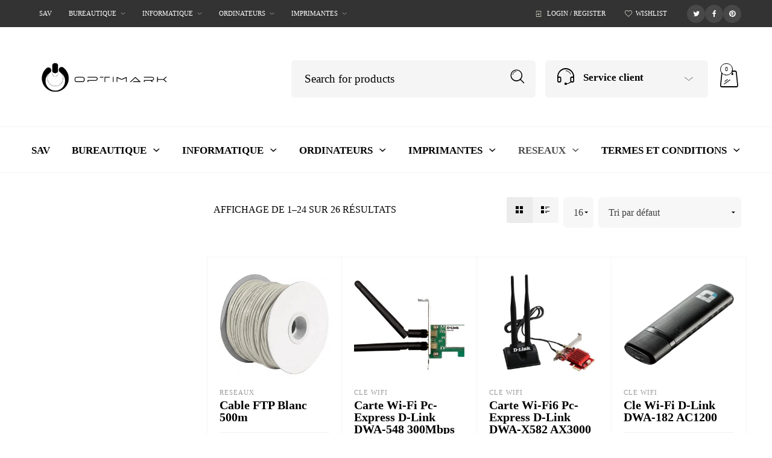

--- FILE ---
content_type: text/html; charset=UTF-8
request_url: https://optimark-store.com/product-category/reseaux/
body_size: 92699
content:
<!DOCTYPE html><html lang="fr-FR"><head><script data-no-optimize="1">var litespeed_docref=sessionStorage.getItem("litespeed_docref");litespeed_docref&&(Object.defineProperty(document,"referrer",{get:function(){return litespeed_docref}}),sessionStorage.removeItem("litespeed_docref"));</script> <meta charset="UTF-8"><meta name="viewport" content="width=device-width, initial-scale=1.0, maximum-scale=1.0, user-scalable=no" /><link rel="profile" href="http://gmpg.org/xfn/11"><link rel="pingback" href="https://optimark-store.com/xmlrpc.php"> <script type="litespeed/javascript">document.documentElement.className=document.documentElement.className+' yes-js js_active js'</script> <meta name='robots' content='index, follow, max-image-preview:large, max-snippet:-1, max-video-preview:-1' /><title>reseaux Archives - optimark Equipement et services</title><link rel="canonical" href="https://optimark-store.com/product-category/reseaux/" /><link rel="next" href="https://optimark-store.com/product-category/reseaux/page/2/" /><meta property="og:locale" content="fr_FR" /><meta property="og:type" content="article" /><meta property="og:title" content="reseaux Archives" /><meta property="og:url" content="https://optimark-store.com/product-category/reseaux/" /><meta property="og:site_name" content="optimark Equipement et services" /><meta name="twitter:card" content="summary_large_image" /> <script type="application/ld+json" class="yoast-schema-graph">{"@context":"https://schema.org","@graph":[{"@type":"CollectionPage","@id":"https://optimark-store.com/product-category/reseaux/","url":"https://optimark-store.com/product-category/reseaux/","name":"reseaux Archives - optimark Equipement et services","isPartOf":{"@id":"https://optimark-store.com/#website"},"primaryImageOfPage":{"@id":"https://optimark-store.com/product-category/reseaux/#primaryimage"},"image":{"@id":"https://optimark-store.com/product-category/reseaux/#primaryimage"},"thumbnailUrl":"https://optimark-store.com/wp-content/uploads/2022/05/300x300-60ee0f33152ae-28300-1-1.jpg","breadcrumb":{"@id":"https://optimark-store.com/product-category/reseaux/#breadcrumb"},"inLanguage":"fr-FR"},{"@type":"ImageObject","inLanguage":"fr-FR","@id":"https://optimark-store.com/product-category/reseaux/#primaryimage","url":"https://optimark-store.com/wp-content/uploads/2022/05/300x300-60ee0f33152ae-28300-1-1.jpg","contentUrl":"https://optimark-store.com/wp-content/uploads/2022/05/300x300-60ee0f33152ae-28300-1-1.jpg","width":300,"height":300},{"@type":"BreadcrumbList","@id":"https://optimark-store.com/product-category/reseaux/#breadcrumb","itemListElement":[{"@type":"ListItem","position":1,"name":"Home","item":"https://optimark-store.com/"},{"@type":"ListItem","position":2,"name":"reseaux"}]},{"@type":"WebSite","@id":"https://optimark-store.com/#website","url":"https://optimark-store.com/","name":"optimark Equipement et services","description":"optimark Equipement et services votre guide","publisher":{"@id":"https://optimark-store.com/#organization"},"potentialAction":[{"@type":"SearchAction","target":{"@type":"EntryPoint","urlTemplate":"https://optimark-store.com/?s={search_term_string}"},"query-input":{"@type":"PropertyValueSpecification","valueRequired":true,"valueName":"search_term_string"}}],"inLanguage":"fr-FR"},{"@type":"Organization","@id":"https://optimark-store.com/#organization","name":"optimark Equipement et services","url":"https://optimark-store.com/","logo":{"@type":"ImageObject","inLanguage":"fr-FR","@id":"https://optimark-store.com/#/schema/logo/image/","url":"https://optimark-store.com/wp-content/uploads/2024/07/312351033_519025923568050_1376497612269543912_n.jpg","contentUrl":"https://optimark-store.com/wp-content/uploads/2024/07/312351033_519025923568050_1376497612269543912_n.jpg","width":200,"height":200,"caption":"optimark Equipement et services"},"image":{"@id":"https://optimark-store.com/#/schema/logo/image/"},"sameAs":["https://www.facebook.com/optimarkalg"]}]}</script> <link rel='dns-prefetch' href='//www.googletagmanager.com' /><link rel='dns-prefetch' href='//fonts.googleapis.com' /><link rel='preconnect' href='https://fonts.gstatic.com' crossorigin /><link rel="alternate" type="application/rss+xml" title="optimark Equipement et services &raquo; Flux" href="https://optimark-store.com/feed/" /><link rel="alternate" type="application/rss+xml" title="optimark Equipement et services &raquo; Flux des commentaires" href="https://optimark-store.com/comments/feed/" /><link rel="alternate" type="application/rss+xml" title="Flux pour optimark Equipement et services &raquo; reseaux Catégorie" href="https://optimark-store.com/product-category/reseaux/feed/" /><style id="woo-sctr-frontend-countdown-style" type="text/css">.woo-sctr-shortcode-countdown-timer-wrap.woo-sctr-shortcode-countdown-timer-wrap-shortcode-salescountdowntimer .woo-sctr-countdown-timer-layout{font-size:16px;}.woo-sctr-shortcode-countdown-timer-wrap.woo-sctr-shortcode-countdown-timer-wrap-shortcode-salescountdowntimer .woo-sctr-countdown-timer-layout.woo-sctr-countdown-timer-layout-same-line{width:auto;}@media screen and (max-width:600px){.woo-sctr-shortcode-countdown-timer-wrap.woo-sctr-shortcode-countdown-timer-wrap-shortcode-salescountdowntimer .woo-sctr-countdown-timer-layout{font-size:12.8px;}}.woo-sctr-shortcode-countdown-timer-wrap.woo-sctr-shortcode-countdown-timer-wrap-shortcode-salescountdowntimer .woo-sctr-layout-1{background:#ffffff;color:#666666;}.woo-sctr-shortcode-countdown-timer-wrap.woo-sctr-shortcode-countdown-timer-wrap-shortcode-salescountdowntimer .woo-sctr-layout-1 .woo-sctr-countdown-timer-text-wrap{color:#666666;}.woo-sctr-shortcode-countdown-timer-wrap.woo-sctr-shortcode-countdown-timer-wrap-shortcode-salescountdowntimer .woo-sctr-layout-1{}.woo-sctr-shortcode-countdown-timer-wrap.woo-sctr-shortcode-countdown-timer-wrap-shortcode-salescountdowntimer .woo-sctr-layout-1.woo-sctr-countdown-timer-layout-same-line{background:#ffffff;}.woo-sctr-shortcode-countdown-timer-wrap.woo-sctr-shortcode-countdown-timer-wrap-shortcode-salescountdowntimer .woo-sctr-layout-1.woo-sctr-countdown-timer-layout-same-line .woo-sctr-countdown-timer-text-wrap{color:#212121;}.woo-sctr-shortcode-countdown-timer-wrap.woo-sctr-shortcode-countdown-timer-wrap-shortcode-salescountdowntimer .woo-sctr-layout-1.woo-sctr-countdown-timer-layout-same-line{}.woo-sctr-shortcode-countdown-timer-wrap.woo-sctr-shortcode-countdown-timer-wrap-shortcode-salescountdowntimer .woo-sctr-layout-1{padding:0px;}.woo-sctr-shortcode-countdown-timer-wrap.woo-sctr-shortcode-countdown-timer-wrap-shortcode-salescountdowntimer .woo-sctr-layout-1.woo-sctr-countdown-timer-layout-same-line{padding:0px;}@media screen and (max-width:600px){.woo-sctr-shortcode-countdown-timer-wrap.woo-sctr-shortcode-countdown-timer-wrap-shortcode-salescountdowntimer .woo-sctr-layout-1{padding:0px;}.woo-sctr-shortcode-countdown-timer-wrap.woo-sctr-shortcode-countdown-timer-wrap-shortcode-salescountdowntimer .woo-sctr-layout-1.woo-sctr-countdown-timer-layout-same-line{padding:0px;}}.woo-sctr-shortcode-countdown-timer-wrap.woo-sctr-shortcode-countdown-timer-wrap-shortcode-salescountdowntimer .woo-sctr-countdown-timer{grid-gap:10px;}.woo-sctr-shortcode-countdown-timer-wrap.woo-sctr-shortcode-countdown-timer-wrap-loop.woo-sctr-shortcode-countdown-timer-wrap-shortcode-salescountdowntimer .woo-sctr-countdown-timer{grid-gap: 7.5px;}.woo-sctr-shortcode-countdown-timer-wrap.woo-sctr-shortcode-countdown-timer-wrap-shortcode-salescountdowntimer .woo-sctr-countdown-timer-layout-same-line .woo-sctr-countdown-timer{grid-gap: 5.5px;}@media screen and (max-width:600px){.woo-sctr-shortcode-countdown-timer-wrap.woo-sctr-shortcode-countdown-timer-wrap-shortcode-salescountdowntimer .woo-sctr-countdown-timer{grid-gap: 8px;}}.woo-sctr-shortcode-countdown-timer-wrap.woo-sctr-shortcode-countdown-timer-wrap-shortcode-salescountdowntimer .woo-sctr-countdown-timer .woo-sctr-value-bar{transition: transform 1s ease;}.woo-sctr-shortcode-countdown-timer-wrap.woo-sctr-shortcode-countdown-timer-wrap-shortcode-salescountdowntimer .woo-sctr-countdown-timer-2 .woo-sctr-countdown-unit{grid-template-rows: 65% 35%;}.woo-sctr-shortcode-countdown-timer-wrap.woo-sctr-shortcode-countdown-timer-wrap-shortcode-salescountdowntimer .woo-sctr-countdown-timer-2 .woo-sctr-countdown-unit{border-radius:3px;height:70px;width:70px;}.woo-sctr-shortcode-countdown-timer-wrap.woo-sctr-shortcode-countdown-timer-wrap-shortcode-salescountdowntimer .woo-sctr-countdown-timer-2 .woo-sctr-countdown-value{color:#212121;background:#eeeeee;font-size:30px;}.woo-sctr-shortcode-countdown-timer-wrap.woo-sctr-shortcode-countdown-timer-wrap-shortcode-salescountdowntimer .woo-sctr-countdown-timer-2 .woo-sctr-countdown-text{color:#212121;background:#eeeeee;font-size:14px;}.woo-sctr-shortcode-countdown-timer-wrap.woo-sctr-shortcode-countdown-timer-wrap-loop.woo-sctr-shortcode-countdown-timer-wrap-shortcode-salescountdowntimer .woo-sctr-countdown-timer-2 .woo-sctr-countdown-unit{border-radius:2.25px;height:52.5px;width:52.5px;}.woo-sctr-shortcode-countdown-timer-wrap.woo-sctr-shortcode-countdown-timer-wrap-loop.woo-sctr-shortcode-countdown-timer-wrap-shortcode-salescountdowntimer .woo-sctr-countdown-timer-2 .woo-sctr-countdown-value{font-size:22.5px;}.woo-sctr-shortcode-countdown-timer-wrap.woo-sctr-shortcode-countdown-timer-wrap-loop.woo-sctr-shortcode-countdown-timer-wrap-shortcode-salescountdowntimer .woo-sctr-countdown-timer-2 .woo-sctr-countdown-text{font-size:10.5px;}.woo-sctr-shortcode-countdown-timer-wrap.woo-sctr-shortcode-countdown-timer-wrap-shortcode-salescountdowntimer .woo-sctr-countdown-timer-layout-same-line .woo-sctr-countdown-timer-2 .woo-sctr-countdown-unit{border-radius:1.65px;height:38.5px;width:38.5px;}.woo-sctr-shortcode-countdown-timer-wrap.woo-sctr-shortcode-countdown-timer-wrap-shortcode-salescountdowntimer .woo-sctr-countdown-timer-layout-same-line .woo-sctr-countdown-timer-2 .woo-sctr-countdown-value{font-size:16.5px;}.woo-sctr-shortcode-countdown-timer-wrap.woo-sctr-shortcode-countdown-timer-wrap-shortcode-salescountdowntimer .woo-sctr-countdown-timer-layout-same-line .woo-sctr-countdown-timer-2 .woo-sctr-countdown-text{font-size:7.7px;}@media screen and (max-width:600px){.woo-sctr-shortcode-countdown-timer-wrap.woo-sctr-shortcode-countdown-timer-wrap-shortcode-salescountdowntimer .woo-sctr-countdown-timer-2 .woo-sctr-countdown-unit{border-radius:2.4px;height:56px;width:56px;}.woo-sctr-shortcode-countdown-timer-wrap.woo-sctr-shortcode-countdown-timer-wrap-shortcode-salescountdowntimer .woo-sctr-countdown-timer-2 .woo-sctr-countdown-value{font-size:24px;}.woo-sctr-shortcode-countdown-timer-wrap.woo-sctr-shortcode-countdown-timer-wrap-shortcode-salescountdowntimer .woo-sctr-countdown-timer-2 .woo-sctr-countdown-text{font-size:11.2px;}}.woo-sctr-shortcode-countdown-timer-wrap.woo-sctr-shortcode-countdown-timer-wrap-shortcode-salescountdowntimer .woo-sctr-countdown-timer-3 .woo-sctr-countdown-value{color:#212121;font-size:30px;}.woo-sctr-shortcode-countdown-timer-wrap.woo-sctr-shortcode-countdown-timer-wrap-shortcode-salescountdowntimer .woo-sctr-countdown-timer-3 .woo-sctr-countdown-text{color:#666666;font-size:14px;}.woo-sctr-shortcode-countdown-timer-wrap.woo-sctr-shortcode-countdown-timer-wrap-loop.woo-sctr-shortcode-countdown-timer-wrap-shortcode-salescountdowntimer .woo-sctr-countdown-timer-3 .woo-sctr-countdown-value{font-size:22.5px;}.woo-sctr-shortcode-countdown-timer-wrap.woo-sctr-shortcode-countdown-timer-wrap-loop.woo-sctr-shortcode-countdown-timer-wrap-shortcode-salescountdowntimer .woo-sctr-countdown-timer-3 .woo-sctr-countdown-text{font-size:10.5px;}.woo-sctr-shortcode-countdown-timer-wrap.woo-sctr-shortcode-countdown-timer-wrap-shortcode-salescountdowntimer .woo-sctr-countdown-timer-layout-same-line .woo-sctr-countdown-timer-3 .woo-sctr-countdown-value{font-size:16.5px;}.woo-sctr-shortcode-countdown-timer-wrap.woo-sctr-shortcode-countdown-timer-wrap-shortcode-salescountdowntimer .woo-sctr-countdown-timer-layout-same-line .woo-sctr-countdown-timer-3 .woo-sctr-countdown-text{font-size:7.7px;}@media screen and (max-width:600px){.woo-sctr-shortcode-countdown-timer-wrap.woo-sctr-shortcode-countdown-timer-wrap-shortcode-salescountdowntimer .woo-sctr-countdown-timer-3 .woo-sctr-countdown-value{font-size:24px;}.woo-sctr-shortcode-countdown-timer-wrap.woo-sctr-shortcode-countdown-timer-wrap-shortcode-salescountdowntimer .woo-sctr-countdown-timer-3 .woo-sctr-countdown-text{font-size:11.2px;}}.woo-sctr-shortcode-countdown-timer-wrap.woo-sctr-shortcode-countdown-timer-wrap-shortcode-salescountdowntimer .woo-sctr-countdown-timer-4 .woo-sctr-countdown-value-circle-container{background:#ececec;color:#212121;font-size:30px;}.woo-sctr-shortcode-countdown-timer-wrap.woo-sctr-shortcode-countdown-timer-wrap-shortcode-salescountdowntimer .woo-sctr-countdown-timer-4 .woo-sctr-countdown-value-circle-container.woo-sctr-over50 .woo-sctr-first50-bar{background-color:#cccccc;}.woo-sctr-shortcode-countdown-timer-wrap.woo-sctr-shortcode-countdown-timer-wrap-shortcode-salescountdowntimer .woo-sctr-countdown-timer-4 .woo-sctr-countdown-value-circle-container .woo-sctr-value-bar{border-color:#cccccc;border-width:3px;}.woo-sctr-shortcode-countdown-timer-wrap.woo-sctr-shortcode-countdown-timer-wrap-shortcode-salescountdowntimer .woo-sctr-countdown-timer-4 .woo-sctr-countdown-value-circle-container:after{background:#ffffff;}.woo-sctr-shortcode-countdown-timer-wrap.woo-sctr-shortcode-countdown-timer-wrap-shortcode-salescountdowntimer .woo-sctr-countdown-timer-4 .woo-sctr-countdown-text{color:#212121;font-size:14px;}.woo-sctr-shortcode-countdown-timer-wrap.woo-sctr-shortcode-countdown-timer-wrap-shortcode-salescountdowntimer  .woo-sctr-countdown-timer-4 .woo-sctr-countdown-value-circle-container {width:70px;height:70px;}.woo-sctr-shortcode-countdown-timer-wrap.woo-sctr-shortcode-countdown-timer-wrap-shortcode-salescountdowntimer  .woo-sctr-countdown-timer-4 .woo-sctr-countdown-value-circle-container:not(.woo-sctr-over50) .woo-sctr-left-half-clipper,.woo-sctr-shortcode-countdown-timer-wrap.woo-sctr-shortcode-countdown-timer-wrap-shortcode-salescountdowntimer .woo-sctr-countdown-timer-4 .woo-sctr-over50 .woo-sctr-first50-bar {clip: rect(0,70px,70px,35px);}.woo-sctr-shortcode-countdown-timer-wrap.woo-sctr-shortcode-countdown-timer-wrap-shortcode-salescountdowntimer .woo-sctr-countdown-timer-4 .woo-sctr-value-bar {clip: rect(0,35px,70px,0);}.woo-sctr-shortcode-countdown-timer-wrap.woo-sctr-shortcode-countdown-timer-wrap-shortcode-salescountdowntimer  .woo-sctr-countdown-timer-4 .woo-sctr-countdown-value-circle-container:after {width:64px;height:64px;top:3px;left:3px;}.woo-sctr-shortcode-countdown-timer-wrap.woo-sctr-shortcode-countdown-timer-wrap-loop.woo-sctr-shortcode-countdown-timer-wrap-shortcode-salescountdowntimer .woo-sctr-countdown-timer-4 .woo-sctr-countdown-value-circle-container{font-size:22.5px;}.woo-sctr-shortcode-countdown-timer-wrap.woo-sctr-shortcode-countdown-timer-wrap-loop.woo-sctr-shortcode-countdown-timer-wrap-shortcode-salescountdowntimer .woo-sctr-countdown-timer-4 .woo-sctr-countdown-value-circle-container .woo-sctr-value-bar{border-width:2.25px;}.woo-sctr-shortcode-countdown-timer-wrap.woo-sctr-shortcode-countdown-timer-wrap-loop.woo-sctr-shortcode-countdown-timer-wrap-shortcode-salescountdowntimer .woo-sctr-countdown-timer-4 .woo-sctr-countdown-text{font-size:10.5px;}.woo-sctr-shortcode-countdown-timer-wrap.woo-sctr-shortcode-countdown-timer-wrap-loop.woo-sctr-shortcode-countdown-timer-wrap-shortcode-salescountdowntimer .woo-sctr-countdown-timer-4 .woo-sctr-countdown-value-circle-container {width:52.5px;height:52.5px;}.woo-sctr-shortcode-countdown-timer-wrap.woo-sctr-shortcode-countdown-timer-wrap-loop.woo-sctr-shortcode-countdown-timer-wrap-shortcode-salescountdowntimer  .woo-sctr-countdown-timer-4 .woo-sctr-countdown-value-circle-container:not(.woo-sctr-over50) .woo-sctr-left-half-clipper ,.woo-sctr-shortcode-countdown-timer-wrap.woo-sctr-shortcode-countdown-timer-wrap-loop.woo-sctr-shortcode-countdown-timer-wrap-shortcode-salescountdowntimer  .woo-sctr-countdown-timer-4 .woo-sctr-over50 .woo-sctr-first50-bar {clip: rect(0,52.5px,52.5px,26.25px) ;}.woo-sctr-shortcode-countdown-timer-wrap.woo-sctr-shortcode-countdown-timer-wrap-loop.woo-sctr-shortcode-countdown-timer-wrap-shortcode-salescountdowntimer .woo-sctr-countdown-timer-4 .woo-sctr-value-bar {clip: rect(0,26.25px,52.5px,0);}.woo-sctr-shortcode-countdown-timer-wrap.woo-sctr-shortcode-countdown-timer-wrap-loop.woo-sctr-shortcode-countdown-timer-wrap-shortcode-salescountdowntimer  .woo-sctr-countdown-timer-4 .woo-sctr-countdown-value-circle-container:after {width:48px;height:48px;top:2.25px;left:2.25px;}.woo-sctr-shortcode-countdown-timer-wrap.woo-sctr-shortcode-countdown-timer-wrap-shortcode-salescountdowntimer  .woo-sctr-countdown-timer-layout-same-line .woo-sctr-countdown-timer-4 .woo-sctr-countdown-value-circle-container{font-size:16.5px;}.woo-sctr-shortcode-countdown-timer-wrap.woo-sctr-shortcode-countdown-timer-wrap-shortcode-salescountdowntimer  .woo-sctr-countdown-timer-layout-same-line .woo-sctr-countdown-timer-4 .woo-sctr-countdown-value-circle-container .woo-sctr-value-bar{border-width:1.65px;}.woo-sctr-shortcode-countdown-timer-wrap.woo-sctr-shortcode-countdown-timer-wrap-shortcode-salescountdowntimer  .woo-sctr-countdown-timer-layout-same-line .woo-sctr-countdown-timer-4 .woo-sctr-countdown-text{font-size:7.7px;}.woo-sctr-shortcode-countdown-timer-wrap.woo-sctr-shortcode-countdown-timer-wrap-shortcode-salescountdowntimer  .woo-sctr-countdown-timer-layout-same-line .woo-sctr-countdown-timer-4 .woo-sctr-countdown-value-circle-container {width:38.5px;height:38.5px;}.woo-sctr-shortcode-countdown-timer-wrap.woo-sctr-shortcode-countdown-timer-wrap-shortcode-salescountdowntimer   .woo-sctr-countdown-timer-layout-same-line .woo-sctr-countdown-timer-4 .woo-sctr-countdown-value-circle-container:not(.woo-sctr-over50) .woo-sctr-left-half-clipper ,.woo-sctr-shortcode-countdown-timer-wrap.woo-sctr-shortcode-countdown-timer-wrap-shortcode-salescountdowntimer  .woo-sctr-countdown-timer-layout-same-line  .woo-sctr-countdown-timer-4 .woo-sctr-over50 .woo-sctr-first50-bar {clip: rect(0,38.5px,38.5px,19.25px);}.woo-sctr-shortcode-countdown-timer-wrap.woo-sctr-shortcode-countdown-timer-wrap-shortcode-salescountdowntimer  .woo-sctr-countdown-timer-layout-same-line .woo-sctr-countdown-timer-4 .woo-sctr-value-bar {clip: rect(0,19.25px,38.5px,0);}.woo-sctr-shortcode-countdown-timer-wrap.woo-sctr-shortcode-countdown-timer-wrap-shortcode-salescountdowntimer  .woo-sctr-countdown-timer-layout-same-line .woo-sctr-countdown-timer-4 .woo-sctr-countdown-value-circle-container:after {width:35.2px;height:35.2px;top:1.65px;left:1.65px;}@media screen and (max-width:600px){.woo-sctr-shortcode-countdown-timer-wrap.woo-sctr-shortcode-countdown-timer-wrap-shortcode-salescountdowntimer .woo-sctr-countdown-timer-4 .woo-sctr-countdown-value-circle-container {font-size:24px;}.woo-sctr-shortcode-countdown-timer-wrap.woo-sctr-shortcode-countdown-timer-wrap-shortcode-salescountdowntimer .woo-sctr-countdown-timer-4 .woo-sctr-countdown-value-circle-container .woo-sctr-value-bar{border-width:2.4px;}.woo-sctr-shortcode-countdown-timer-wrap.woo-sctr-shortcode-countdown-timer-wrap-shortcode-salescountdowntimer .woo-sctr-countdown-timer-4 .woo-sctr-countdown-text{font-size:11.2px;}.woo-sctr-shortcode-countdown-timer-wrap.woo-sctr-shortcode-countdown-timer-wrap-shortcode-salescountdowntimer .woo-sctr-countdown-timer-4 .woo-sctr-countdown-value-circle-container {width:56px;height:56px;}.woo-sctr-shortcode-countdown-timer-wrap.woo-sctr-shortcode-countdown-timer-wrap-shortcode-salescountdowntimer  .woo-sctr-countdown-timer-4 .woo-sctr-countdown-value-circle-container:not(.woo-sctr-over50) .woo-sctr-left-half-clipper ,.woo-sctr-shortcode-countdown-timer-wrap.woo-sctr-shortcode-countdown-timer-wrap-shortcode-salescountdowntimer  .woo-sctr-countdown-timer-4 .woo-sctr-over50 .woo-sctr-first50-bar {clip: rect(0,56px,56px,28px)}.woo-sctr-shortcode-countdown-timer-wrap.woo-sctr-shortcode-countdown-timer-wrap-shortcode-salescountdowntimer .woo-sctr-countdown-timer-4 .woo-sctr-value-bar {clip: rect(0,28px,56px,0);}.woo-sctr-shortcode-countdown-timer-wrap.woo-sctr-shortcode-countdown-timer-wrap-shortcode-salescountdowntimer  .woo-sctr-countdown-timer-4 .woo-sctr-countdown-value-circle-container:after {width:51.2px;height:51.2px;top:2.4px;left:2.4px;}}.woo-sctr-shortcode-countdown-timer-wrap.woo-sctr-shortcode-countdown-timer-wrap-shortcode-salescountdowntimer .woo-sctr-countdown-timer-5 .woo-sctr-countdown-circle-container {width:90px;height:90px;}.woo-sctr-shortcode-countdown-timer-wrap.woo-sctr-shortcode-countdown-timer-wrap-shortcode-salescountdowntimer .woo-sctr-countdown-timer-5  .woo-sctr-countdown-circle{border-width:4px;}.woo-sctr-shortcode-countdown-timer-wrap.woo-sctr-shortcode-countdown-timer-wrap-shortcode-salescountdowntimer .woo-sctr-countdown-timer-5 .woo-sctr-countdown-circle .woo-sctr-countdown-value{color:#212121;font-size:30px;}.woo-sctr-shortcode-countdown-timer-wrap.woo-sctr-shortcode-countdown-timer-wrap-shortcode-salescountdowntimer .woo-sctr-countdown-timer-5 .woo-sctr-countdown-text{color:#212121;font-size:14px;}.woo-sctr-shortcode-countdown-timer-wrap.woo-sctr-shortcode-countdown-timer-wrap-shortcode-salescountdowntimer .woo-sctr-countdown-timer-5 .woo-sctr-countdown-circle-container:not(.woo-sctr-over50) .woo-sctr-left-half-clipper{clip: rect(0,90px,90px,45px)}.woo-sctr-shortcode-countdown-timer-wrap.woo-sctr-shortcode-countdown-timer-wrap-shortcode-salescountdowntimer .woo-sctr-countdown-timer-5  .woo-sctr-value-bar {clip: rect(0,45px,90px,0);border-width:4px;}.woo-sctr-shortcode-countdown-timer-wrap.woo-sctr-shortcode-countdown-timer-wrap-shortcode-salescountdowntimer .woo-sctr-countdown-timer-5 .woo-sctr-over50 .woo-sctr-first50-bar{clip: rect(0,90px,90px,45px);border-width:4px;}.woo-sctr-shortcode-countdown-timer-wrap.woo-sctr-shortcode-countdown-timer-wrap-shortcode-salescountdowntimer .woo-sctr-countdown-timer-5 .woo-sctr-countdown-date .woo-sctr-countdown-circle{border-color:#ececec;}.woo-sctr-shortcode-countdown-timer-wrap.woo-sctr-shortcode-countdown-timer-wrap-shortcode-salescountdowntimer .woo-sctr-countdown-timer-5 .woo-sctr-countdown-date .woo-sctr-value-bar,.woo-sctr-shortcode-countdown-timer-wrap.woo-sctr-shortcode-countdown-timer-wrap-shortcode-salescountdowntimer .woo-sctr-countdown-timer-5 .woo-sctr-countdown-date.woo-sctr-over50 .woo-sctr-first50-bar{border-color:#cccccc;}.woo-sctr-shortcode-countdown-timer-wrap.woo-sctr-shortcode-countdown-timer-wrap-shortcode-salescountdowntimer .woo-sctr-countdown-timer-5 .woo-sctr-countdown-hour .woo-sctr-countdown-circle{border-color:#ececec;}.woo-sctr-shortcode-countdown-timer-wrap.woo-sctr-shortcode-countdown-timer-wrap-shortcode-salescountdowntimer .woo-sctr-countdown-timer-5 .woo-sctr-countdown-hour .woo-sctr-value-bar,.woo-sctr-shortcode-countdown-timer-wrap.woo-sctr-shortcode-countdown-timer-wrap-shortcode-salescountdowntimer .woo-sctr-countdown-timer-5 .woo-sctr-countdown-hour.woo-sctr-over50 .woo-sctr-first50-bar{border-color:#cccccc;}.woo-sctr-shortcode-countdown-timer-wrap.woo-sctr-shortcode-countdown-timer-wrap-shortcode-salescountdowntimer .woo-sctr-countdown-timer-5 .woo-sctr-countdown-minute .woo-sctr-countdown-circle{border-color:#ececec;}.woo-sctr-shortcode-countdown-timer-wrap.woo-sctr-shortcode-countdown-timer-wrap-shortcode-salescountdowntimer .woo-sctr-countdown-timer-5 .woo-sctr-countdown-minute .woo-sctr-value-bar,.woo-sctr-shortcode-countdown-timer-wrap.woo-sctr-shortcode-countdown-timer-wrap-shortcode-salescountdowntimer .woo-sctr-countdown-timer-5 .woo-sctr-countdown-minute.woo-sctr-over50 .woo-sctr-first50-bar{border-color:#cccccc;}.woo-sctr-shortcode-countdown-timer-wrap.woo-sctr-shortcode-countdown-timer-wrap-shortcode-salescountdowntimer .woo-sctr-countdown-timer-5 .woo-sctr-countdown-second .woo-sctr-countdown-circle{border-color:#ececec;}.woo-sctr-shortcode-countdown-timer-wrap.woo-sctr-shortcode-countdown-timer-wrap-shortcode-salescountdowntimer .woo-sctr-countdown-timer-5 .woo-sctr-countdown-second .woo-sctr-value-bar,.woo-sctr-shortcode-countdown-timer-wrap.woo-sctr-shortcode-countdown-timer-wrap-shortcode-salescountdowntimer .woo-sctr-countdown-timer-5 .woo-sctr-countdown-second.woo-sctr-over50 .woo-sctr-first50-bar{border-color:#cccccc;}.woo-sctr-shortcode-countdown-timer-wrap.woo-sctr-shortcode-countdown-timer-wrap-loop.woo-sctr-shortcode-countdown-timer-wrap-shortcode-salescountdowntimer .woo-sctr-countdown-timer-5 .woo-sctr-countdown-circle-container {width:67.5px;height:67.5px;}.woo-sctr-shortcode-countdown-timer-wrap.woo-sctr-shortcode-countdown-timer-wrap-loop.woo-sctr-shortcode-countdown-timer-wrap-shortcode-salescountdowntimer .woo-sctr-countdown-timer-5  .woo-sctr-countdown-circle{border-width:3px;}.woo-sctr-shortcode-countdown-timer-wrap.woo-sctr-shortcode-countdown-timer-wrap-loop.woo-sctr-shortcode-countdown-timer-wrap-shortcode-salescountdowntimer .woo-sctr-countdown-timer-5 .woo-sctr-countdown-value{font-size:22.5px;}.woo-sctr-shortcode-countdown-timer-wrap.woo-sctr-shortcode-countdown-timer-wrap-loop.woo-sctr-shortcode-countdown-timer-wrap-shortcode-salescountdowntimer .woo-sctr-countdown-timer-5 .woo-sctr-countdown-text{font-size:10.5px;}.woo-sctr-shortcode-countdown-timer-wrap.woo-sctr-shortcode-countdown-timer-wrap-loop.woo-sctr-shortcode-countdown-timer-wrap-shortcode-salescountdowntimer .woo-sctr-countdown-timer-5 .woo-sctr-countdown-circle-container:not(.woo-sctr-over50) .woo-sctr-left-half-clipper{clip: rect(0,67.5px,67.5px,33.75px)}.woo-sctr-shortcode-countdown-timer-wrap.woo-sctr-shortcode-countdown-timer-wrap-loop.woo-sctr-shortcode-countdown-timer-wrap-shortcode-salescountdowntimer .woo-sctr-countdown-timer-5  .woo-sctr-value-bar {clip: rect(0,33.75px,67.5px,0);border-width:3px;}.woo-sctr-shortcode-countdown-timer-wrap.woo-sctr-shortcode-countdown-timer-wrap-loop.woo-sctr-shortcode-countdown-timer-wrap-shortcode-salescountdowntimer .woo-sctr-countdown-timer-5 .woo-sctr-over50 .woo-sctr-first50-bar {clip: rect(0,67.5px,67.5px,33.75px);border-width:3px;}.woo-sctr-shortcode-countdown-timer-wrap.woo-sctr-shortcode-countdown-timer-wrap-shortcode-salescountdowntimer .woo-sctr-countdown-timer-layout-same-line .woo-sctr-countdown-timer-5 .woo-sctr-countdown-circle-container{width:49.5px;height:49.5px;}.woo-sctr-shortcode-countdown-timer-wrap.woo-sctr-shortcode-countdown-timer-wrap-shortcode-salescountdowntimer .woo-sctr-countdown-timer-layout-same-line .woo-sctr-countdown-timer-5  .woo-sctr-countdown-circle{border-width:2.2px;}.woo-sctr-shortcode-countdown-timer-wrap.woo-sctr-shortcode-countdown-timer-wrap-shortcode-salescountdowntimer .woo-sctr-countdown-timer-layout-same-line .woo-sctr-countdown-timer-5 .woo-sctr-countdown-value{font-size:16.5px;}.woo-sctr-shortcode-countdown-timer-wrap.woo-sctr-shortcode-countdown-timer-wrap-shortcode-salescountdowntimer .woo-sctr-countdown-timer-layout-same-line .woo-sctr-countdown-timer-5 .woo-sctr-countdown-text{font-size:7.7px;}.woo-sctr-shortcode-countdown-timer-wrap.woo-sctr-shortcode-countdown-timer-wrap-shortcode-salescountdowntimer .woo-sctr-countdown-timer-layout-same-line .woo-sctr-countdown-timer-5 .woo-sctr-countdown-circle-container:not(.woo-sctr-over50) .woo-sctr-left-half-clipper{clip: rect(0,49.5px,49.5px,24.75px)}.woo-sctr-shortcode-countdown-timer-wrap.woo-sctr-shortcode-countdown-timer-wrap-shortcode-salescountdowntimer .woo-sctr-countdown-timer-layout-same-line .woo-sctr-countdown-timer-5  .woo-sctr-value-bar {clip: rect(0,24.75px,49.5px,0);border-width:2.2px;}.woo-sctr-shortcode-countdown-timer-wrap.woo-sctr-shortcode-countdown-timer-wrap-shortcode-salescountdowntimer .woo-sctr-countdown-timer-layout-same-line .woo-sctr-countdown-timer-5 .woo-sctr-over50 .woo-sctr-first50-bar {clip: rect(0,49.5px,49.5px,24.75px);border-width:2.2px;}@media screen and (max-width:600px){.woo-sctr-shortcode-countdown-timer-wrap.woo-sctr-shortcode-countdown-timer-wrap-shortcode-salescountdowntimer .woo-sctr-countdown-timer-5 .woo-sctr-countdown-circle-container {width:72px;height:72px;}.woo-sctr-shortcode-countdown-timer-wrap.woo-sctr-shortcode-countdown-timer-wrap-shortcode-salescountdowntimer .woo-sctr-countdown-timer-5  .woo-sctr-countdown-circle{border-width:3.2px;}.woo-sctr-shortcode-countdown-timer-wrap.woo-sctr-shortcode-countdown-timer-wrap-shortcode-salescountdowntimer .woo-sctr-countdown-timer-5 .woo-sctr-countdown-circle .woo-sctr-countdown-value{font-size:24px;}.woo-sctr-shortcode-countdown-timer-wrap.woo-sctr-shortcode-countdown-timer-wrap-shortcode-salescountdowntimer .woo-sctr-countdown-timer-5 .woo-sctr-countdown-circle .woo-sctr-countdown-text{font-size:11.2px;}.woo-sctr-shortcode-countdown-timer-wrap.woo-sctr-shortcode-countdown-timer-wrap-shortcode-salescountdowntimer .woo-sctr-countdown-timer-5 .woo-sctr-countdown-circle-container:not(.woo-sctr-over50) .woo-sctr-left-half-clipper{clip: rect(0,72px,72px,36px)}.woo-sctr-shortcode-countdown-timer-wrap.woo-sctr-shortcode-countdown-timer-wrap-shortcode-salescountdowntimer .woo-sctr-countdown-timer-5  .woo-sctr-value-bar {clip: rect(0,36px,72px,0);border-width:3.2px;}.woo-sctr-shortcode-countdown-timer-wrap.woo-sctr-shortcode-countdown-timer-wrap-shortcode-salescountdowntimer .woo-sctr-countdown-timer-5 .woo-sctr-over50 .woo-sctr-first50-bar {clip: rect(0,72px,72px,36px);border-width:3.2px;}}.woo-sctr-shortcode-countdown-timer-wrap.woo-sctr-shortcode-countdown-timer-wrap-shortcode-salescountdowntimer  .woo-sctr-countdown-timer-6 .woo-sctr-countdown-unit-two-vertical-wrap{grid-gap:4px;}.woo-sctr-shortcode-countdown-timer-wrap.woo-sctr-shortcode-countdown-timer-wrap-shortcode-salescountdowntimer  .woo-sctr-countdown-timer-6 .woo-sctr-countdown-two-vertical-wrap{width:48px;height:40px;border-radius:10px;}.woo-sctr-shortcode-countdown-timer-wrap.woo-sctr-shortcode-countdown-timer-wrap-shortcode-salescountdowntimer .woo-sctr-countdown-timer-6 .woo-sctr-countdown-two-vertical-wrap{box-shadow: 0 3px 4px 0 rgba(0,0,0, 0.15), inset 2px 4px 0 0 rgba(255,255, 255, 0.08);}.woo-sctr-shortcode-countdown-timer-wrap.woo-sctr-shortcode-countdown-timer-wrap-shortcode-salescountdowntimer  .woo-sctr-countdown-timer-6 .woo-sctr-countdown-two-vertical-wrap  span{font-size:30px;}.woo-sctr-shortcode-countdown-timer-wrap.woo-sctr-shortcode-countdown-timer-wrap-shortcode-salescountdowntimer  .woo-sctr-countdown-timer-6  .woo-sctr-countdown-two-vertical-top{color:#cccccc;background:#1f1e1e;}.woo-sctr-shortcode-countdown-timer-wrap.woo-sctr-shortcode-countdown-timer-wrap-shortcode-salescountdowntimer  .woo-sctr-countdown-timer-6   .woo-sctr-countdown-two-vertical-bottom{color:#ffffff;background:#383636;}.woo-sctr-shortcode-countdown-timer-wrap.woo-sctr-shortcode-countdown-timer-wrap-shortcode-salescountdowntimer .woo-sctr-countdown-timer-6  .woo-sctr-countdown-two-vertical-top.woo-sctr-countdown-two-vertical-top-cut-default{border-bottom: 1px solid #000000;}.woo-sctr-shortcode-countdown-timer-wrap.woo-sctr-shortcode-countdown-timer-wrap-shortcode-salescountdowntimer  .woo-sctr-countdown-timer-6  .woo-sctr-countdown-text{font-size:14px;}.woo-sctr-shortcode-countdown-timer-wrap.woo-sctr-shortcode-countdown-timer-wrap-loop.woo-sctr-shortcode-countdown-timer-wrap-shortcode-salescountdowntimer  .woo-sctr-countdown-timer-6 .woo-sctr-countdown-unit-two-vertical-wrap{grid-gap:3px;}.woo-sctr-shortcode-countdown-timer-wrap.woo-sctr-shortcode-countdown-timer-wrap-loop.woo-sctr-shortcode-countdown-timer-wrap-shortcode-salescountdowntimer  .woo-sctr-countdown-timer-6 .woo-sctr-countdown-two-vertical-wrap{width:36px;height:30px;border-radius:7.5px;}.woo-sctr-shortcode-countdown-timer-wrap.woo-sctr-shortcode-countdown-timer-wrap-loop.woo-sctr-shortcode-countdown-timer-wrap-shortcode-salescountdowntimer  .woo-sctr-countdown-timer-6 .woo-sctr-countdown-two-vertical-wrap  span{font-size:22.5px;}.woo-sctr-shortcode-countdown-timer-wrap.woo-sctr-shortcode-countdown-timer-wrap-loop.woo-sctr-shortcode-countdown-timer-wrap-shortcode-salescountdowntimer  .woo-sctr-countdown-timer-6  .woo-sctr-countdown-text{font-size:10.5px;}.woo-sctr-shortcode-countdown-timer-wrap.woo-sctr-shortcode-countdown-timer-wrap-shortcode-salescountdowntimer .woo-sctr-countdown-timer-layout-same-line  .woo-sctr-countdown-timer-6 .woo-sctr-countdown-unit-two-vertical-wrap{grid-gap:2.2px;}.woo-sctr-shortcode-countdown-timer-wrap.woo-sctr-shortcode-countdown-timer-wrap-shortcode-salescountdowntimer .woo-sctr-countdown-timer-layout-same-line .woo-sctr-countdown-timer-6 .woo-sctr-countdown-two-vertical-wrap{width:26.4px;height:22px;border-radius:5.5px;}.woo-sctr-shortcode-countdown-timer-wrap.woo-sctr-shortcode-countdown-timer-wrap-shortcode-salescountdowntimer .woo-sctr-countdown-timer-layout-same-line .woo-sctr-countdown-timer-6 .woo-sctr-countdown-two-vertical-wrap  span{font-size:16.5px;}.woo-sctr-shortcode-countdown-timer-wrap.woo-sctr-shortcode-countdown-timer-wrap-shortcode-salescountdowntimer .woo-sctr-countdown-timer-layout-same-line .woo-sctr-countdown-timer-6  .woo-sctr-countdown-text{font-size:7.7px;}@media screen and (max-width:600px){.woo-sctr-shortcode-countdown-timer-wrap.woo-sctr-shortcode-countdown-timer-wrap-shortcode-salescountdowntimer  .woo-sctr-countdown-timer-6 .woo-sctr-countdown-unit-two-vertical-wrap{grid-gap:3.2px;}.woo-sctr-shortcode-countdown-timer-wrap.woo-sctr-shortcode-countdown-timer-wrap-shortcode-salescountdowntimer  .woo-sctr-countdown-timer-6 .woo-sctr-countdown-two-vertical-wrap{width:38.4px;height:32px;border-radius:8px;}.woo-sctr-shortcode-countdown-timer-wrap.woo-sctr-shortcode-countdown-timer-wrap-shortcode-salescountdowntimer  .woo-sctr-countdown-timer-6 .woo-sctr-countdown-two-vertical-wrap  span{font-size:24px;}.woo-sctr-shortcode-countdown-timer-wrap.woo-sctr-shortcode-countdown-timer-wrap-shortcode-salescountdowntimer  .woo-sctr-countdown-timer-6  .woo-sctr-countdown-text{font-size:11.2px;}}.woo-sctr-shortcode-countdown-timer-wrap.woo-sctr-shortcode-countdown-timer-wrap-shortcode-salescountdowntimer .woo-sctr-countdown-timer-7 .woo-sctr-countdown-unit-two-vertical-wrap{grid-gap:5px;}.woo-sctr-shortcode-countdown-timer-wrap.woo-sctr-shortcode-countdown-timer-wrap-shortcode-salescountdowntimer .woo-sctr-countdown-timer-7 .woo-sctr-countdown-two-vertical-wrap{width:50px;height:75px;border-radius:8px;}.woo-sctr-shortcode-countdown-timer-wrap.woo-sctr-shortcode-countdown-timer-wrap-shortcode-salescountdowntimer .woo-sctr-countdown-timer-7 .woo-sctr-countdown-two-vertical-wrap{box-shadow: 0 3px 4px 0 rgba(0,0,0, 0.15), inset 2px 4px 0 0 rgba(255,255, 255, 0.08) ;}.woo-sctr-shortcode-countdown-timer-wrap.woo-sctr-shortcode-countdown-timer-wrap-shortcode-salescountdowntimer .woo-sctr-countdown-timer-7 .woo-sctr-countdown-two-vertical-wrap span{font-size:50px;}.woo-sctr-shortcode-countdown-timer-wrap.woo-sctr-shortcode-countdown-timer-wrap-shortcode-salescountdowntimer .woo-sctr-countdown-timer-7  .woo-sctr-countdown-two-vertical-top{color:#cccccc;background:#1f1e1e;}.woo-sctr-shortcode-countdown-timer-wrap.woo-sctr-shortcode-countdown-timer-wrap-shortcode-salescountdowntimer .woo-sctr-countdown-timer-7  .woo-sctr-countdown-two-vertical-bottom{color:#ffffff;background:#383636;}.woo-sctr-shortcode-countdown-timer-wrap.woo-sctr-shortcode-countdown-timer-wrap-shortcode-salescountdowntimer .woo-sctr-countdown-timer-7 .woo-sctr-countdown-two-vertical-top.woo-sctr-countdown-two-vertical-top-cut-default{border-bottom: 1px solid #000000;}.woo-sctr-shortcode-countdown-timer-wrap.woo-sctr-shortcode-countdown-timer-wrap-shortcode-salescountdowntimer .woo-sctr-countdown-timer-7  .woo-sctr-countdown-text{font-size:16px;}.woo-sctr-shortcode-countdown-timer-wrap.woo-sctr-shortcode-countdown-timer-wrap-loop.woo-sctr-shortcode-countdown-timer-wrap-shortcode-salescountdowntimer .woo-sctr-countdown-timer-7 .woo-sctr-countdown-unit-two-vertical-wrap{grid-gap:3.75px;}.woo-sctr-shortcode-countdown-timer-wrap.woo-sctr-shortcode-countdown-timer-wrap-loop.woo-sctr-shortcode-countdown-timer-wrap-shortcode-salescountdowntimer .woo-sctr-countdown-timer-7 .woo-sctr-countdown-two-vertical-wrap{width:37.5px;height:56.25px;border-radius:6px;}.woo-sctr-shortcode-countdown-timer-wrap.woo-sctr-shortcode-countdown-timer-wrap-loop.woo-sctr-shortcode-countdown-timer-wrap-shortcode-salescountdowntimer .woo-sctr-countdown-timer-7 .woo-sctr-countdown-two-vertical-wrap span{font-size:37.5px;}.woo-sctr-shortcode-countdown-timer-wrap.woo-sctr-shortcode-countdown-timer-wrap-loop.woo-sctr-shortcode-countdown-timer-wrap-shortcode-salescountdowntimer .woo-sctr-countdown-timer-7  .woo-sctr-countdown-text{font-size:12px;}.woo-sctr-shortcode-countdown-timer-wrap.woo-sctr-shortcode-countdown-timer-wrap-loop.woo-sctr-shortcode-countdown-timer-wrap-shortcode-salescountdowntimer .woo-sctr-countdown-timer-7 .woo-sctr-countdown-value-wrap-wrap{grid-gap: 2.75px;}.woo-sctr-shortcode-countdown-timer-wrap.woo-sctr-shortcode-countdown-timer-wrap-shortcode-salescountdowntimer .woo-sctr-countdown-timer-layout-same-line .woo-sctr-countdown-timer-7 .woo-sctr-countdown-value-wrap-wrap{grid-gap: 2.75px;}.woo-sctr-shortcode-countdown-timer-wrap.woo-sctr-shortcode-countdown-timer-wrap-shortcode-salescountdowntimer .woo-sctr-countdown-timer-layout-same-line .woo-sctr-countdown-timer-7 .woo-sctr-countdown-unit-two-vertical-wrap{grid-gap:2.75px;}.woo-sctr-shortcode-countdown-timer-wrap.woo-sctr-shortcode-countdown-timer-wrap-shortcode-salescountdowntimer .woo-sctr-countdown-timer-layout-same-line .woo-sctr-countdown-timer-7 .woo-sctr-countdown-two-vertical-wrap{width:27.5px;height:41.25px;border-radius:4.4px;}.woo-sctr-shortcode-countdown-timer-wrap.woo-sctr-shortcode-countdown-timer-wrap-shortcode-salescountdowntimer .woo-sctr-countdown-timer-layout-same-line .woo-sctr-countdown-timer-7 .woo-sctr-countdown-two-vertical-wrap span{font-size:27.5px;}.woo-sctr-shortcode-countdown-timer-wrap.woo-sctr-shortcode-countdown-timer-wrap-shortcode-salescountdowntimer .woo-sctr-countdown-timer-layout-same-line .woo-sctr-countdown-timer-7  .woo-sctr-countdown-text{font-size:8.8px;}@media screen and (max-width:600px){.woo-sctr-shortcode-countdown-timer-wrap.woo-sctr-shortcode-countdown-timer-wrap-shortcode-salescountdowntimer .woo-sctr-countdown-timer-7 .woo-sctr-countdown-value-wrap-wrap{grid-gap: 4px;}.woo-sctr-shortcode-countdown-timer-wrap.woo-sctr-shortcode-countdown-timer-wrap-shortcode-salescountdowntimer .woo-sctr-countdown-timer-7 .woo-sctr-countdown-unit-two-vertical-wrap{grid-gap:4px;}.woo-sctr-shortcode-countdown-timer-wrap.woo-sctr-shortcode-countdown-timer-wrap-shortcode-salescountdowntimer .woo-sctr-countdown-timer-7 .woo-sctr-countdown-two-vertical-wrap{width:40px;height:60px;border-radius:6.4px;}.woo-sctr-shortcode-countdown-timer-wrap.woo-sctr-shortcode-countdown-timer-wrap-shortcode-salescountdowntimer .woo-sctr-countdown-timer-7 .woo-sctr-countdown-two-vertical-wrap span{font-size:40px;}.woo-sctr-shortcode-countdown-timer-wrap.woo-sctr-shortcode-countdown-timer-wrap-shortcode-salescountdowntimer .woo-sctr-countdown-timer-7  .woo-sctr-countdown-text{font-size:12.8px;}}.woo-sctr-shortcode-countdown-timer-wrap.woo-sctr-shortcode-countdown-timer-wrap-shortcode-salescountdowntimer .woo-sctr-countdown-timer-1 .woo-sctr-countdown-value{color:#212121;background:transparent;border-radius:3px;width:50px;height:50px;font-size:30px;}.woo-sctr-shortcode-countdown-timer-wrap.woo-sctr-shortcode-countdown-timer-wrap-shortcode-salescountdowntimer .woo-sctr-countdown-timer-1 .woo-sctr-countdown-value{border: 1px solid #666666;}.woo-sctr-shortcode-countdown-timer-wrap.woo-sctr-shortcode-countdown-timer-wrap-shortcode-salescountdowntimer .woo-sctr-countdown-timer-1 .woo-sctr-countdown-text{background:transparent;font-size:14px;}.woo-sctr-shortcode-countdown-timer-wrap.woo-sctr-shortcode-countdown-timer-wrap-loop.woo-sctr-shortcode-countdown-timer-wrap-shortcode-salescountdowntimer .woo-sctr-countdown-timer-1 .woo-sctr-countdown-value{width:37.5px;height:37.5px;font-size:22.5px;}.woo-sctr-shortcode-countdown-timer-wrap.woo-sctr-shortcode-countdown-timer-wrap-loop.woo-sctr-shortcode-countdown-timer-wrap-shortcode-salescountdowntimer .woo-sctr-countdown-timer-1 .woo-sctr-countdown-text{font-size:10.5px;}.woo-sctr-shortcode-countdown-timer-wrap.woo-sctr-shortcode-countdown-timer-wrap-shortcode-salescountdowntimer .woo-sctr-countdown-timer-layout-same-line .woo-sctr-countdown-timer-1 .woo-sctr-countdown-value{width:27.5px;height:27.5px;font-size:16.5px;}.woo-sctr-shortcode-countdown-timer-wrap.woo-sctr-shortcode-countdown-timer-wrap-shortcode-salescountdowntimer .woo-sctr-countdown-timer-layout-same-line .woo-sctr-countdown-timer-1 .woo-sctr-countdown-text{font-size:7.7px;}@media screen and (max-width:600px){.woo-sctr-shortcode-countdown-timer-wrap.woo-sctr-shortcode-countdown-timer-wrap-shortcode-salescountdowntimer .woo-sctr-countdown-timer-1 .woo-sctr-countdown-value{width:40px;height:40px;font-size:24px;}.woo-sctr-shortcode-countdown-timer-wrap.woo-sctr-shortcode-countdown-timer-wrap-shortcode-salescountdowntimer .woo-sctr-countdown-timer-1 .woo-sctr-countdown-text{font-size:11.2px;}}.woo-sctr-progress-bar-wrap-container.woo-sctr-progress-bar-wrap-container-shortcode-salescountdowntimer .woo-sctr-progress-bar-wrap{width: 100%;}.woo-sctr-progress-bar-wrap-container.woo-sctr-progress-bar-wrap-container-shortcode-salescountdowntimer .woo-sctr-progress-bar-message{font-size:13px;}.woo-sctr-progress-bar-wrap-container.woo-sctr-progress-bar-wrap-container-shortcode-salescountdowntimer .woo-sctr-progress-bar-wrap{height:12px;border-radius:20px;background:#eeeeee;}.woo-sctr-progress-bar-wrap-container.woo-sctr-progress-bar-wrap-container-shortcode-salescountdowntimer .woo-sctr-progress-bar-fill{background:#ffb600;}.woo-sctr-single-product-shortcode-salescountdowntimer{}</style><style id='wp-img-auto-sizes-contain-inline-css' type='text/css'>img:is([sizes=auto i],[sizes^="auto," i]){contain-intrinsic-size:3000px 1500px}
/*# sourceURL=wp-img-auto-sizes-contain-inline-css */</style><style id="litespeed-ccss">button::-moz-focus-inner{padding:0;border:0}.jckqvBtn{position:relative}[class^=jckqv-icon-]:before{font-family:jckqv-icons;font-style:normal;font-weight:400;speak:none;display:inline-block;text-decoration:inherit;width:1em;margin-right:.2em;text-align:center;font-variant:normal;text-transform:none;line-height:1em;margin-left:.2em}.jckqv-icon-eye:before{content:'\e803'}.jckqvBtn{z-index:100;width:auto;-webkit-font-smoothing:antialiased}ul{box-sizing:border-box}:root{--wp--preset--font-size--normal:16px;--wp--preset--font-size--huge:42px}.screen-reader-text{border:0;clip:rect(1px,1px,1px,1px);-webkit-clip-path:inset(50%);clip-path:inset(50%);height:1px;margin:-1px;overflow:hidden;padding:0;position:absolute;width:1px;word-wrap:normal!important}.fa{display:inline-block;font:normal normal normal 14px/1 FontAwesome;font-size:inherit;text-rendering:auto;-webkit-font-smoothing:antialiased;-moz-osx-font-smoothing:grayscale}.fa-heart-o:before{content:"\f08a"}:root{--woocommerce:#7f54b3;--wc-green:#7ad03a;--wc-red:#a00;--wc-orange:#ffba00;--wc-blue:#2ea2cc;--wc-primary:#7f54b3;--wc-primary-text:#fff;--wc-secondary:#e9e6ed;--wc-secondary-text:#515151;--wc-highlight:#b3af54;--wc-highligh-text:#fff;--wc-content-bg:#fff;--wc-subtext:#767676}.yith-wcwl-add-to-wishlist{margin-top:10px}.yith-wcwl-add-button>a i{margin-right:10px}.yith-wcwl-add-button a.add_to_wishlist{margin:0;box-shadow:none;text-shadow:none}body{--wp--preset--color--black:#000;--wp--preset--color--cyan-bluish-gray:#abb8c3;--wp--preset--color--white:#fff;--wp--preset--color--pale-pink:#f78da7;--wp--preset--color--vivid-red:#cf2e2e;--wp--preset--color--luminous-vivid-orange:#ff6900;--wp--preset--color--luminous-vivid-amber:#fcb900;--wp--preset--color--light-green-cyan:#7bdcb5;--wp--preset--color--vivid-green-cyan:#00d084;--wp--preset--color--pale-cyan-blue:#8ed1fc;--wp--preset--color--vivid-cyan-blue:#0693e3;--wp--preset--color--vivid-purple:#9b51e0;--wp--preset--gradient--vivid-cyan-blue-to-vivid-purple:linear-gradient(135deg,rgba(6,147,227,1) 0%,#9b51e0 100%);--wp--preset--gradient--light-green-cyan-to-vivid-green-cyan:linear-gradient(135deg,#7adcb4 0%,#00d082 100%);--wp--preset--gradient--luminous-vivid-amber-to-luminous-vivid-orange:linear-gradient(135deg,rgba(252,185,0,1) 0%,rgba(255,105,0,1) 100%);--wp--preset--gradient--luminous-vivid-orange-to-vivid-red:linear-gradient(135deg,rgba(255,105,0,1) 0%,#cf2e2e 100%);--wp--preset--gradient--very-light-gray-to-cyan-bluish-gray:linear-gradient(135deg,#eee 0%,#a9b8c3 100%);--wp--preset--gradient--cool-to-warm-spectrum:linear-gradient(135deg,#4aeadc 0%,#9778d1 20%,#cf2aba 40%,#ee2c82 60%,#fb6962 80%,#fef84c 100%);--wp--preset--gradient--blush-light-purple:linear-gradient(135deg,#ffceec 0%,#9896f0 100%);--wp--preset--gradient--blush-bordeaux:linear-gradient(135deg,#fecda5 0%,#fe2d2d 50%,#6b003e 100%);--wp--preset--gradient--luminous-dusk:linear-gradient(135deg,#ffcb70 0%,#c751c0 50%,#4158d0 100%);--wp--preset--gradient--pale-ocean:linear-gradient(135deg,#fff5cb 0%,#b6e3d4 50%,#33a7b5 100%);--wp--preset--gradient--electric-grass:linear-gradient(135deg,#caf880 0%,#71ce7e 100%);--wp--preset--gradient--midnight:linear-gradient(135deg,#020381 0%,#2874fc 100%);--wp--preset--font-size--small:13px;--wp--preset--font-size--medium:20px;--wp--preset--font-size--large:36px;--wp--preset--font-size--x-large:42px;--wp--preset--font-family--inter:"Inter",sans-serif;--wp--preset--font-family--cardo:Cardo;--wp--preset--spacing--20:.44rem;--wp--preset--spacing--30:.67rem;--wp--preset--spacing--40:1rem;--wp--preset--spacing--50:1.5rem;--wp--preset--spacing--60:2.25rem;--wp--preset--spacing--70:3.38rem;--wp--preset--spacing--80:5.06rem;--wp--preset--shadow--natural:6px 6px 9px rgba(0,0,0,.2);--wp--preset--shadow--deep:12px 12px 50px rgba(0,0,0,.4);--wp--preset--shadow--sharp:6px 6px 0px rgba(0,0,0,.2);--wp--preset--shadow--outlined:6px 6px 0px -3px rgba(255,255,255,1),6px 6px rgba(0,0,0,1);--wp--preset--shadow--crisp:6px 6px 0px rgba(0,0,0,1)}:root{--woocommerce:#7f54b3;--wc-green:#7ad03a;--wc-red:#a00;--wc-orange:#ffba00;--wc-blue:#2ea2cc;--wc-primary:#7f54b3;--wc-primary-text:#fff;--wc-secondary:#e9e6ed;--wc-secondary-text:#515151;--wc-highlight:#b3af54;--wc-highligh-text:#fff;--wc-content-bg:#fff;--wc-subtext:#767676}.woocommerce img,.woocommerce-page img{height:auto;max-width:100%}.woocommerce ul.products,.woocommerce-page ul.products{clear:both}.woocommerce ul.products:after,.woocommerce ul.products:before,.woocommerce-page ul.products:after,.woocommerce-page ul.products:before{content:" ";display:table}.woocommerce ul.products:after,.woocommerce-page ul.products:after{clear:both}.woocommerce .woocommerce-result-count,.woocommerce-page .woocommerce-result-count{float:left}.woocommerce .woocommerce-ordering,.woocommerce-page .woocommerce-ordering{float:right}@media only screen and (max-width:768px){:root{--woocommerce:#7f54b3;--wc-green:#7ad03a;--wc-red:#a00;--wc-orange:#ffba00;--wc-blue:#2ea2cc;--wc-primary:#7f54b3;--wc-primary-text:#fff;--wc-secondary:#e9e6ed;--wc-secondary-text:#515151;--wc-highlight:#b3af54;--wc-highligh-text:#fff;--wc-content-bg:#fff;--wc-subtext:#767676}}:root{--woocommerce:#7f54b3;--wc-green:#7ad03a;--wc-red:#a00;--wc-orange:#ffba00;--wc-blue:#2ea2cc;--wc-primary:#7f54b3;--wc-primary-text:#fff;--wc-secondary:#e9e6ed;--wc-secondary-text:#515151;--wc-highlight:#b3af54;--wc-highligh-text:#fff;--wc-content-bg:#fff;--wc-subtext:#767676}.screen-reader-text{clip:rect(1px,1px,1px,1px);height:1px;overflow:hidden;position:absolute!important;width:1px;word-wrap:normal!important}.woocommerce span.onsale{min-height:3.236em;min-width:3.236em;padding:.202em;font-size:1em;font-weight:700;position:absolute;text-align:center;line-height:3.236;top:-.5em;left:-.5em;margin:0;border-radius:100%;background-color:#b3af54;color:#fff;font-size:.857em;z-index:9}.woocommerce .products ul,.woocommerce ul.products{margin:0 0 1em;padding:0;list-style:none outside;clear:both}.woocommerce .products ul:after,.woocommerce .products ul:before,.woocommerce ul.products:after,.woocommerce ul.products:before{content:" ";display:table}.woocommerce .products ul:after,.woocommerce ul.products:after{clear:both}.woocommerce .products ul li,.woocommerce ul.products li{list-style:none outside}.woocommerce .woocommerce-result-count{margin:0 0 1em}.woocommerce .woocommerce-ordering{margin:0 0 1em}.woocommerce .woocommerce-ordering select{vertical-align:top}:root{--wcboost-swatches-item-width:30px;--wcboost-swatches-item-width:30px;--wcboost-swatches-item-padding:2px;--wcboost-swatches-item-gap:1em;--wcboost-swatches-color-border:rgba(0,0,0,.2);--wcboost-swatches-color-border-selected:rgba(0,0,0,.7);--wcboost-swatches-color-tooltip:#333;--wcboost-swatches-color-tooltip-text:#fff;--wcboost-swatches-button-font-size:1em;--wcboost-swatches-label-font-size:1em}:root{--wcboost-swatches-item-width:30px;--wcboost-swatches-item-height:30px}.nano{position:relative;width:100%;height:100%;overflow:hidden}.nano>.nano-content{position:absolute;overflow:scroll;overflow-x:hidden;top:0;right:0;bottom:0;left:0}.nano>.nano-content::-webkit-scrollbar{display:none}.after-clear{content:'';display:block;clear:both}.l-search,select,input[type=text]{box-sizing:border-box}.social-icons li a:before,.quick-view-button:after,.prod-plugins .add_to_wishlist:before,.shop-ordering .shop-layout-opts a i.list-icon:after,.shop-ordering .shop-layout-opts a i.grid-icon:after,#page_header_wrap .tdl-megamenu-wrapper .tdl-megamenu-bullet:before,.tdl-megamenu-bullet:before,nav#nav ul li .menu-item-has-children>a:after,.mobile-menu-button a .mobile-menu-icon:before,.main-navigation ul li.menu-item-has-children>a:after,.myacc-navigation .wishlist-icon:after,.myacc-navigation .login-icon:after,.contact-info .contact-info-arrow:after,.l-header-shop .icon-shop:before,.contact-info .contact-info-icon:after,.searchsubmit:after{speak:none;line-height:1;font-style:normal;font-weight:400;font-variant:normal;text-transform:none;text-rendering:auto;-webkit-font-smoothing:antialiased;-moz-osx-font-smoothing:grayscale;-webkit-transform:translate(0,0);transform:translate(0,0)}html{font-family:sans-serif;-ms-text-size-adjust:100%;-webkit-text-size-adjust:100%}body{margin:0}figure,header,nav{display:block}a{background-color:transparent}img{border:0}figure{margin:1em 40px}hr{box-sizing:content-box;height:0}button,input,select{color:inherit;font:inherit;margin:0}button{overflow:visible}button,select{text-transform:none}button{-webkit-appearance:button}button::-moz-focus-inner,input::-moz-focus-inner{border:0;padding:0}input{line-height:normal}html,body{height:100%}*,*:before,*:after{box-sizing:border-box}html,body{font-size:16px}body{background:#fff;color:#222;font-family:"Helvetica Neue",Helvetica,Roboto,Arial,sans-serif;font-style:normal;font-weight:400;line-height:1.5;margin:0;padding:0;position:relative}img{max-width:100%;height:auto}img{-ms-interpolation-mode:bicubic}.clearfix:before,.clearfix:after{content:" ";display:table}.clearfix:after{clear:both}img{display:inline-block;vertical-align:middle}select{width:100%}.row{margin:0 auto;max-width:90rem;width:100%}.row:before,.row:after{content:" ";display:table}.row:after{clear:both}.row .row{margin:0 -.9375rem;max-width:none;width:auto}.row .row:before,.row .row:after{content:" ";display:table}.row .row:after{clear:both}.columns{padding-left:.9375rem;padding-right:.9375rem;width:100%;float:left}.columns+.columns:last-child{float:right}@media only screen{.columns{position:relative;padding-left:.9375rem;padding-right:.9375rem;float:left}}@media only screen and (min-width:40.0625em){.columns{position:relative;padding-left:.9375rem;padding-right:.9375rem;float:left}.medium-3{width:25%}.medium-9{width:75%}}@media only screen and (min-width:64.0625em){.columns{position:relative;padding-left:.9375rem;padding-right:.9375rem;float:left}.large-3{width:25%}.large-6{width:50%}.large-9{width:75%}.large-12{width:100%}}[class*=block-grid-]{display:block;padding:0;margin:0 -.625rem}[class*=block-grid-]:before,[class*=block-grid-]:after{content:" ";display:table}[class*=block-grid-]:after{clear:both}[class*=block-grid-]>li{display:block;float:left;height:auto;padding:0 .625rem 1.25rem}@media only screen{.small-block-grid-2>li{list-style:none;width:50%}.small-block-grid-2>li:nth-of-type(n){clear:none}.small-block-grid-2>li:nth-of-type(2n+1){clear:both}}@media only screen and (min-width:40.0625em){.medium-block-grid-3>li{list-style:none;width:33.3333333333%}.medium-block-grid-3>li:nth-of-type(n){clear:none}.medium-block-grid-3>li:nth-of-type(3n+1){clear:both}}@media only screen and (min-width:64.0625em){.large-block-grid-4>li{list-style:none;width:25%}.large-block-grid-4>li:nth-of-type(n){clear:none}.large-block-grid-4>li:nth-of-type(4n+1){clear:both}}@media only screen and (min-width:90.0625em){.xlarge-block-grid-4>li{list-style:none;width:25%}.xlarge-block-grid-4>li:nth-of-type(n){clear:none}.xlarge-block-grid-4>li:nth-of-type(4n+1){clear:both}}@media only screen and (min-width:120.0625em){.xxlarge-block-grid-4>li{list-style:none;width:25%}.xxlarge-block-grid-4>li:nth-of-type(n){clear:none}.xxlarge-block-grid-4>li:nth-of-type(4n+1){clear:both}}button,.button{-webkit-appearance:none;-moz-appearance:none;border-radius:0;border-style:solid;border-width:0;font-family:"Helvetica Neue",Helvetica,Roboto,Arial,sans-serif;font-weight:400;line-height:normal;margin:0 0 1.25rem;position:relative;text-align:center;text-decoration:none;display:inline-block;padding:1rem 2rem 1.0625rem;font-size:1rem;background-color:#008cba;border-color:#007095;color:#fff}button::-moz-focus-inner{border:0;padding:0}@media only screen and (min-width:40.0625em){button,.button{display:inline-block}}form{margin:0 0 1rem}label{color:#4d4d4d;display:block;font-size:.875rem;font-weight:400;line-height:1.5;margin-bottom:0}input[type=text]{-webkit-appearance:none;-moz-appearance:none;border-radius:0;background-color:#fff;border-style:solid;border-width:1px;border-color:#ccc;box-shadow:inset 0 1px 2px rgba(0,0,0,.1);color:rgba(0,0,0,.75);display:block;font-family:inherit;font-size:.875rem;height:2.3125rem;margin:0 0 1rem;padding:.5rem;width:100%;box-sizing:border-box}::-webkit-input-placeholder{color:#666}:-moz-placeholder{color:#666}::-moz-placeholder{color:#666}:-ms-input-placeholder{color:#666}select{-webkit-appearance:none!important;-moz-appearance:none!important;background-color:#fafafa;border-radius:0;background-image:url("[data-uri]");background-position:100% center;background-repeat:no-repeat;border-style:solid;border-width:1px;border-color:#ccc;color:rgba(0,0,0,.75);font-family:inherit;font-size:.875rem;line-height:normal;padding:.5rem;border-radius:0;height:2.3125rem}select::-ms-expand{display:none}select{margin:0 0 1rem}div,ul,li,h2,h3,h4,form,p{margin:0;padding:0}a{color:#008cba;line-height:inherit;text-decoration:none}a img{border:none}p{font-family:inherit;font-size:1rem;font-weight:400;line-height:1.6;margin-bottom:1.25rem;text-rendering:optimizeLegibility}h2,h3,h4{color:#222;font-family:"Helvetica Neue",Helvetica,Roboto,Arial,sans-serif;font-style:normal;font-weight:400;line-height:1.4;margin-bottom:.5rem;margin-top:.2rem;text-rendering:optimizeLegibility}h2{font-size:1.6875rem}h3{font-size:1.375rem}h4{font-size:1.125rem}hr{border:solid #ddd;border-width:1px 0 0;clear:both;height:0;margin:1.25rem 0 1.1875rem}i{font-style:italic;line-height:inherit}ul{font-family:inherit;font-size:1rem;line-height:1.6;list-style-position:outside;margin-bottom:1.25rem}ul{margin-left:1.1rem}ul li ul{margin-left:1.25rem;margin-bottom:0}@media only screen and (min-width:40.0625em){h2,h3,h4{line-height:1.4}h2{font-size:2.3125rem}h3{font-size:1.6875rem}h4{font-size:1.4375rem}}html,body{color:#000;font:16px/24px "Helvetica Neue",Helvetica,Arial,sans-serif;font-size:18px;line-height:1.8;font-weight:300;-webkit-font-smoothing:antialiased}body{background:inherit}h2,h3,h4{color:#000}a{color:#6990cb;outline:none;text-decoration:none}h2,h3,h4{margin-top:12px;margin-top:.75rem;margin-bottom:16px;margin-bottom:1rem;font-family:'Helvetica Neue',Helvetica,Arial,sans-serif;font-weight:400}h2{font-size:30px;line-height:48px;font-size:1.875rem;line-height:3rem}h3{font-size:24px;line-height:38.4px;font-size:1.5rem;line-height:2.4rem}h4{font-size:18px;line-height:28.8px;font-size:1.125rem;line-height:1.8rem}p{margin-bottom:20px;margin-bottom:1.25rem}@media only screen and (min-width:62em) and (max-width:74.94em){p{font-size:18px;line-height:28.8px;font-size:1.125rem;line-height:1.8rem}}@media only screen and (min-width:40em) and (max-width:61.94em){p{font-size:18px;line-height:28.8px;font-size:1.125rem;line-height:1.8rem}}@media only screen and (max-width:40em){p{font-size:18px;line-height:28.8px;font-size:1.125rem;line-height:1.8rem}}.l-header-shop .icon-shop:before,.contact-info .contact-info-icon:after,.searchsubmit:after{font-family:'Woodstock'}.contact-info .contact-info-arrow:after{font-family:'Woodstock';content:'\e628'}.myacc-navigation .login-icon:after{font-family:'Woodstock';content:'\e624'}.myacc-navigation .wishlist-icon:after{font-family:'Woodstock';content:'\e612'}nav#nav ul .menu-item-has-children>a .menu-item-main-title:after,nav#nav ul .tdl-dropdown-menu>a .menu-item-main-title:after{font-family:'Woodstock';content:'\e628'}.main-navigation ul li.menu-item-has-children>a:after{font-family:'Woodstock';content:'\e62b'}.main-navigation>ul>li.menu-item-has-children>a:after{font-family:'Woodstock';content:'\e628'}.mobile-menu-button a .mobile-menu-icon:before{font-family:'Woodstock';content:'\e610'}#page_header_wrap .tdl-megamenu-wrapper .tdl-megamenu-bullet:before,.tdl-megamenu-bullet:before,nav#nav ul li .menu-item-has-children>a:after{font-family:'Woodstock';content:'\e62b'}.shop-ordering .shop-layout-opts a i.grid-icon:after{font-family:'Woodstock';content:'\e60d'}.shop-ordering .shop-layout-opts a i.list-icon:after{font-family:'Woodstock';content:'\e60e'}.prod-plugins .add_to_wishlist:before{font-family:'Woodstock';content:'\e612'}#minicart-offcanvas{position:relative}#minicart-offcanvas .loading-overlay{display:none;position:fixed;vertical-align:middle;width:320px;height:100%;top:0;bottom:0;right:0;background-color:rgba(255,255,255,.5);padding:0;text-align:center;z-index:9999}#minicart-offcanvas .loading-overlay .spinner{position:absolute;right:calc(50% - 10px);top:calc(40% - 10px)}#minicart-offcanvas .loading-overlay .spinner.spinner-circle{display:inline-block;height:23px;width:23px;-webkit-animation:rotate-circle .8s infinite linear;animation:rotate-circle .8s infinite linear;border:2px solid rgba(0,0,0,.8);border-right-color:transparent;border-radius:70%}@-webkit-keyframes rotate-circle{0%{-webkit-transform:rotate(0deg);transform:rotate(0deg)}100%{-webkit-transform:rotate(360deg);transform:rotate(360deg)}}@keyframes rotate-circle{0%{-webkit-transform:rotate(0deg);transform:rotate(0deg)}100%{-webkit-transform:rotate(360deg);transform:rotate(360deg)}}.l-search .ajax-loading{width:20px;height:20px;position:absolute;top:18px;opacity:0;visibility:hidden}.l-search .ajax-loading.spinner-circle{right:19px}#mobiles-menu-offcanvas .l-search .ajax-loading.spinner-circle{right:23px}.l-search .ajax-loading.spinner-circle .spinner{display:inline-block;height:20px;width:20px;-webkit-animation:circle-rotate .5s infinite linear;animation:circle-rotate .5s infinite linear;border:1px solid #000;border-right-color:transparent;border-radius:70%}#mobiles-menu-offcanvas .l-search .ajax-loading.spinner-circle .spinner{border:1px solid #000!important;border-right-color:transparent!important}@-webkit-keyframes circle-rotate{0%{-webkit-transform:rotate(0deg);transform:rotate(0deg)}100%{-webkit-transform:rotate(360deg);transform:rotate(360deg)}}@keyframes circle-rotate{0%{-webkit-transform:rotate(0deg);transform:rotate(0deg)}100%{-webkit-transform:rotate(360deg);transform:rotate(360deg)}}figure{margin:0}[class^=icon-]{font-family:'woodstock';speak:none;font-style:normal;font-weight:400;font-variant:normal;text-transform:none;line-height:1;-webkit-font-smoothing:antialiased;-moz-osx-font-smoothing:grayscale}.fa{display:inline-block;font:normal normal normal 14px/1 FontAwesome;font-size:inherit;text-rendering:auto;-webkit-font-smoothing:antialiased;-moz-osx-font-smoothing:grayscale}.fa-heart-o:before{content:"\f08a"}.button{width:auto;background:#333;color:#fff;font-size:12px;line-height:19.2px;font-size:.75rem;line-height:1.2rem;vertical-align:middle;letter-spacing:0px;text-transform:uppercase;font-weight:700;font-weight:400;padding:0 30px;height:45px;line-height:45px;border:none;background-image:none;text-align:center;text-shadow:none;box-shadow:0px;border-radius:5px;background-clip:padding-box;border:none;margin:0 0 7px}hr{display:block;height:1px;margin:48px 0;border:none;background-color:rgba(0,0,0,.05)}select,input[type=text]{border-radius:5px;background-clip:padding-box;height:45px;height:2.8125rem;padding:0 15px;padding:0 .9375rem;font-size:14px;line-height:22.4px;font-size:.875rem;line-height:1.4rem;font-weight:400!important;font-weight:300!important;background-color:rgba(0,0,0,.03);border:none;border-color:transparent;outline:0 none;font-family:inherit;font-weight:400;font-weight:400;width:100%}label{color:#000;margin-top:10px;margin-bottom:8px;text-transform:uppercase;font-size:13px;line-height:20.8px;font-size:.8125rem;line-height:1.3rem;line-height:18px!important;font-weight:600}*::-webkit-input-placeholder{color:rgba(0,0,0,.5)}*:-moz-placeholder{color:rgba(0,0,0,.9)}*::-moz-placeholder{color:rgba(0,0,0,.9)}*:-ms-input-placeholder{color:rgba(0,0,0,.9)}.woocommerce a.button,.woocommerce-page a.button{color:#fff;font-size:12px;line-height:19.2px;font-size:.75rem;line-height:1.2rem;vertical-align:middle;letter-spacing:0px;text-transform:uppercase;font-weight:700;font-weight:400;padding:0 30px;height:45px;line-height:45px;border:none;background-image:none;text-align:center;box-shadow:none;text-shadow:none;border-radius:5px;background-clip:padding-box}.products .product_after_shop_loop_switcher a.button,.products .category-price-grid-list a.button{position:relative;display:inline-block;float:left;border-radius:3px!important;background-clip:padding-box;font-size:10px;line-height:16px;font-size:.625rem;line-height:1rem;padding:0 15px!important;padding:0 .9375rem!important;height:33px;vertical-align:middle!important;line-height:33px!important;background-color:#333;color:#fff!important;letter-spacing:0!important;text-transform:uppercase!important;font-weight:700!important;font-weight:600!important;margin:0!important;line-height:normal;min-width:inherit;text-decoration:none;text-align:left;border:none!important;-webkit-appearance:none;border:none}.jckqvBtn{display:none!important}.quick-view-button{z-index:999;display:none;position:absolute;bottom:10px;left:41%;right:0;text-align:center;width:40px;height:40px;line-height:42px;padding:0;border-radius:3px!important;background-clip:padding-box;opacity:1;-ms-filter:"alpha(opacity=100)";filter:alpha(opacity=100);box-shadow:1px 1px 1px rgba(0,0,0,.1);background-color:#fff}@media only screen and (max-width:40em){.quick-view-button{width:34px;height:34px;line-height:36px}}.quick-view-button:after{color:#333;font-size:16px;line-height:25.6px;font-size:1rem;line-height:1.6rem;font-family:'Woodstock';content:'\e60a'}#products.product-category-list{margin:0 0 60px;margin:0 -.625rem;padding:0;list-style:none;clear:both}.shop-page .site-content{margin-top:40px}.top_bar_shop .catalog-ordering{display:block;float:left;width:100%;margin-bottom:30px}.top_bar_shop .woocommerce-result-count{display:block;margin:0;border-radius:5px;background-clip:padding-box;font-size:14px;line-height:22.4px;font-size:.875rem;line-height:1.4rem;font-weight:400;text-transform:uppercase;height:43px;line-height:41px}@media only screen and (max-width:40em){.top_bar_shop .woocommerce-result-count{margin:0 0 10px!important}}.woocommerce .woocommerce-ordering,.woocommerce .woocommerce-viewing,.woocommerce-page .woocommerce-ordering,.woocommerce-page .woocommerce-viewing{float:none;margin:0}.woocommerce .shop-ordering,.woocommerce-page .shop-ordering{list-style:none;float:right;margin:0}.woocommerce .shop-ordering li,.woocommerce-page .shop-ordering li{display:inline-block;margin-left:8px;float:left}.woocommerce .shop-ordering li .shop-layout-opts,.woocommerce-page .shop-ordering li .shop-layout-opts{display:inline-block;float:left;font-size:0}.woocommerce .shop-ordering li .shop-layout-opts a,.woocommerce-page .shop-ordering li .shop-layout-opts a{margin:0;padding:0;display:inline-block;vertical-align:middle}.woocommerce .shop-ordering li .shop-layout-opts a i:after,.woocommerce-page .shop-ordering li .shop-layout-opts a i:after{color:#000;text-align:center;vertical-align:middle;font-size:16px;line-height:43px;width:43px;height:43px;background-color:rgba(0,0,0,.04);display:inline-block}.woocommerce .shop-ordering li .shop-layout-opts a i.grid-icon:after,.woocommerce-page .shop-ordering li .shop-layout-opts a i.grid-icon:after{border-radius:3px 0 0 3px;background-clip:padding-box}.woocommerce .shop-ordering li .shop-layout-opts a i.list-icon:after,.woocommerce-page .shop-ordering li .shop-layout-opts a i.list-icon:after{border-radius:0 3px 3px 0;background-clip:padding-box}.woocommerce .shop-ordering li .shop-layout-opts a i.active:after,.woocommerce-page .shop-ordering li .shop-layout-opts a i.active:after{background-color:rgba(0,0,0,.08)}@media only screen and (max-width:40em){.woocommerce .shop-ordering li,.woocommerce-page .shop-ordering li{margin-bottom:10px;margin-left:0;margin-right:7px}.woocommerce .shop-ordering li:last-child,.woocommerce-page .shop-ordering li:last-child{margin-right:0}}@media only screen and (max-width:40em){.woocommerce .shop-ordering,.woocommerce-page .shop-ordering{float:left}}.woocommerce #products li,.woocommerce-page #products li{position:relative}#products{margin-top:30px}#products li.product-item{padding:0;padding-left:0;padding-right:0}#products li.product-item figure.product-inner p.product-category-listing{line-height:12px;display:block;margin:10px 0 0;padding:0;color:rgba(0,0,0,.5)}@media only screen and (max-width:40em){#products li.product-item figure.product-inner p.product-category-listing{font-size:9px;line-height:14.4px;font-size:.5625rem;line-height:.9rem;line-height:12px}}#products li.product-item figure.product-inner p.product-category-listing a{color:rgba(0,0,0,.4);font-size:10px;line-height:16px;font-size:.625rem;line-height:1rem;font-weight:700;font-weight:400;line-height:12px;text-transform:uppercase;letter-spacing:1px}@media only screen and (max-width:40em){#products li.product-item figure.product-inner p.product-category-listing a{font-size:10px;line-height:16px;font-size:.625rem;line-height:1rem;line-height:12px}}#products li.product-item figure.product-inner h4{margin:5px 0 5px;font-size:18px;line-height:28.8px;font-size:1.125rem;line-height:1.8rem;line-height:20px}@media only screen and (max-width:40em){#products li.product-item figure.product-inner h4{font-size:16px;line-height:25.6px;font-size:1rem;line-height:1.6rem;line-height:18px}}#products li.product-item figure.product-inner h4 a{color:#000}#products .product-item figure.product-inner{display:block;margin:0;padding:20px;box-shadow:0px 0px 0px rgba(0,0,0,0);z-index:1;height:auto!important}#products .product-item figure.product-inner:after{content:'';position:absolute;z-index:-1;top:0;left:0;width:100%;height:100%;opacity:0}#products .product-item figure.product-inner .inner-desc{text-align:left;display:none;margin-top:15px}#products .product-item figure.product-inner .inner-desc p{font-size:12px;line-height:19.2px;font-size:.75rem;line-height:1.2rem;color:rgba(0,0,0,.7)}@-webkit-keyframes fadeIn{from{opacity:0}to{opacity:1}}@keyframes fadeIn{from{opacity:0}to{opacity:1}}.prod-plugins{padding-top:10px;border-top:1px solid rgba(0,0,0,.05);margin-bottom:-10px}.prod-plugins ul{font-size:0;width:100%;bottom:0;text-align:center;-webkit-animation:fadeIn .6s;animation:fadeIn .6s;display:block;margin:0 auto;margin-bottom:0!important}.prod-plugins ul li{margin-right:-3px;margin-bottom:-3px;padding:0!important;border:none!important;display:inline-block;line-height:20px;text-align:center;margin:0!important;height:22px;min-width:45%}.prod-plugins ul li div{margin:0}.prod-plugins ul li a{font-size:10px;line-height:16px;font-size:.625rem;line-height:1rem;display:inline-block!important;line-height:11px!important;text-transform:uppercase;font-weight:400;font-weight:600;color:rgba(0,0,0,.7)}.prod-plugins ul li .add_to_wishlist:before{display:inline-block;font-size:11px;line-height:17.6px;font-size:.6875rem;line-height:1.1rem;line-height:10px;margin-right:3px;color:rgba(0,0,0,.4);vertical-align:top}.prod-plugins ul li .add_to_wishlist i.yith-wcwl-icon{display:none}.image-container{position:relative;margin-bottom:15px}.product-layout-grid .category-discription-grid-list,.product-layout-grid .category-price-grid-list{display:none}.product_thumbnail_wrapper{position:relative}.product_thumbnail_wrapper .product_thumbnail img{width:100%}.product_thumbnail_background{width:100%;height:100%;opacity:0;display:block;position:absolute;background-size:cover;background-repeat:no-repeat}.woocommerce span.ribbon,.woocommerce-page span.ribbon{z-index:99;position:absolute;display:inline-block;min-height:inherit!important;min-width:inherit!important;padding:7px 10px;font-weight:700;font-weight:600;position:absolute;text-align:center;margin:0;border-radius:2px!important;color:#fff;font-size:11px;line-height:11px;letter-spacing:0;text-transform:uppercase;-webkit-font-smoothing:antialiased}.woocommerce span.ribbon.onsale,.woocommerce-page span.ribbon.onsale{top:-10px;left:-10px;background-color:#ea5c5c}.product_after_shop_loop{border-top:1px solid rgba(0,0,0,.05);height:40px;overflow:hidden;margin-top:15px}.product_after_shop_loop_switcher{height:80px;overflow:hidden;-moz-transform:rotate(0);-webkit-transform:translateZ(0)}.product_after_shop_loop .price,.product_after_shop_loop .price ins{color:rgba(0,0,0,.8);font-size:16px;line-height:25.6px;font-size:1rem;line-height:1.6rem;line-height:22px;font-weight:400;font-weight:300;border-bottom:none;text-decoration:none}@media only screen and (max-width:40em){.product_after_shop_loop .price,.product_after_shop_loop .price ins{font-size:13px;line-height:20.8px;font-size:.8125rem;line-height:1.3rem;line-height:14px}}.product_after_shop_loop .price ins{float:left;margin-right:10px}.product_after_shop_loop .price del{font-size:14px;line-height:22.4px;font-size:.875rem;line-height:1.4rem;line-height:21px;font-weight:400;font-weight:300;vertical-align:top;color:rgba(0,0,0,.5)}@media only screen and (max-width:40em){.product_after_shop_loop .price del{font-size:10px;line-height:16px;font-size:.625rem;line-height:1rem;line-height:24px}}.product_after_shop_loop .price del span{vertical-align:top;display:inline-block;text-decoration:inherit}.category-price-grid-list{padding-top:7px}.category-price-grid-list .price,.category-price-grid-list .price ins{float:left;margin-right:10px;color:#000;font-size:20px;line-height:32px;font-size:1.25rem;line-height:2rem;line-height:28px;font-weight:400;text-decoration:none}.category-price-grid-list .price del{font-size:16px;line-height:25.6px;font-size:1rem;line-height:1.6rem;line-height:26px;vertical-align:top;color:rgba(0,0,0,.5);font-weight:300;margin-right:5px}.category-price-grid-list a.button{float:none}.category-price-grid-list .availability{text-transform:uppercase;font-size:10px;line-height:16px;font-size:.625rem;line-height:1rem;font-weight:700;font-weight:400;letter-spacing:1px;margin:3px 0 15px}.category-price-grid-list .availability label{font-size:10px;line-height:16px;font-size:.625rem;line-height:1rem;color:rgba(0,0,0,.5)}.category-price-grid-list .availability .available{color:#89ae70}.category-price-grid-list .prod-plugins{margin:15px 0 0;padding-top:0;border-top:none}.category-price-grid-list .prod-plugins ul,.category-price-grid-list .prod-plugins li{text-align:left}.product_after_shop_loop_price{padding-top:7px;height:40px;overflow:hidden}.product_after_shop_loop_buttons{padding-top:0;height:40px;overflow:hidden}.l-nav{position:relative;z-index:101;background:#fff;border-top:1px solid #f5f5f5;border-bottom:1px solid #f5f5f5}@media only screen and (min-width:62em) and (max-width:74.94em){.l-nav{display:none}}@media only screen and (min-width:40em) and (max-width:61.94em){.l-nav{display:none}}@media only screen and (max-width:40em){.l-nav{display:none}}.nav-container .nav-holder .tdl-navbar-nav>li>ul,.nav-container .nav-holder .tdl-navbar-nav>li>div,.nav-container .nav-holder .tdl-navbar-nav .tdl-dropdown-menu ul{z-index:-1;visibility:hidden;opacity:0}nav#nav{float:left;z-index:99996}nav#nav ul{list-style:none;margin:0;padding:0;text-align:center}nav#nav ul li{display:inline-block;position:relative;text-align:left;float:left;vertical-align:middle;height:75px;line-height:75px;padding:0;margin:0;z-index:99996}nav#nav ul li .menu-item-main-title{position:relative}nav#nav ul li>a{display:inline-block;position:relative;vertical-align:middle;padding:0 18px;text-transform:uppercase;color:#000;font-size:16px;line-height:25.6px;font-size:1rem;line-height:1.6rem;font-weight:700}nav#nav ul .menu-item-has-children>a .menu-item-main-title:after,nav#nav ul .tdl-dropdown-menu>a .menu-item-main-title:after{display:inline-block;vertical-align:middle;font-size:12px;line-height:19.2px;font-size:.75rem;line-height:1.2rem;height:10px;line-height:14px;margin-left:8px;margin-left:.5rem;margin-top:-5px;margin-top:-.3125rem}nav#nav ul .sub-menu a .menu-item-main-title:after{content:""}nav#nav ul li .menu-item-has-children>a:after{margin-top:2px;vertical-align:middle;font-size:9px;line-height:20px;float:right}nav#nav ul .sub-menu ul{border-top:none}nav#nav ul ul{position:absolute;left:0;width:auto;min-width:200px;box-shadow:1px 1px 2px 0px rgba(0,0,0,.08);-webkit-transform:translate3d(0,0,0);z-index:-1;padding:15px 0;padding:.9375rem 0;border-top:1px solid rgba(0,0,0,.04)}nav#nav ul ul li{vertical-align:top;line-height:normal;height:auto;display:block;float:none;margin:0;padding:0;z-index:99999}nav#nav ul ul li a{display:block;font-size:13px!important;line-height:22px!important;font-weight:400;font-weight:400!important;border:0;height:auto;text-indent:0px;color:#000!important;padding:6px 20px 6px 30px;text-transform:inherit;opacity:.5!important}nav#nav ul ul li a .menu-item-main-title:before{display:none!important}nav#nav ul ul ul{top:-16px;left:100%}nav#nav>ul>li:last-child{padding-right:0!important}nav#nav .tdl-megamenu-wrapper ul{left:auto}.nav-container .tdl-megamenu-wrapper{position:absolute;width:970px;display:block;left:0;box-shadow:1px 1px 2px 0px rgba(0,0,0,.08);z-index:-1}.nav-container .tdl-megamenu-wrapper.col-span-3{width:676px}@media only screen and (min-width:90.063em) and (max-width:120em){.nav-container .tdl-megamenu-wrapper.col-span-3{width:750px}}.nav-container .tdl-megamenu-wrapper.col-span-4{width:1000px}@media only screen and (min-width:90.063em) and (max-width:120em){.nav-container .tdl-megamenu-wrapper.col-span-4{width:1100px}}.nav-container .tdl-megamenu-wrapper.col-span-5{width:1100px}@media only screen and (min-width:90.063em) and (max-width:120em){.nav-container .tdl-megamenu-wrapper.col-span-5{width:1300px}}.nav-container .tdl-megamenu-wrapper .tdl-megamenu-holder,.nav-container .tdl-megamenu-wrapper .tdl-megamenu,.nav-container .tdl-megamenu-wrapper .tdl-megamenu-submenu,.nav-container .tdl-megamenu-wrapper .sub-menu{padding:0;list-style:none}.nav-container .tdl-megamenu-wrapper .tdl-megamenu-title{margin:0;font-size:14px!important;line-height:18px!important}.nav-container .tdl-megamenu-wrapper .tdl-megamenu-bullet{display:none}#page_header_wrap .tdl-megamenu-wrapper .tdl-megamenu-holder,#header-st .tdl-megamenu-wrapper .tdl-megamenu-holder{top:0;width:100%;padding:0;z-index:99996}#page_header_wrap .tdl-megamenu-wrapper .tdl-megamenu-holder .tdl-megamenu-border,#header-st .tdl-megamenu-wrapper .tdl-megamenu-holder .tdl-megamenu-border{border-bottom:1px solid rgba(0,0,0,.06)}#page_header_wrap .tdl-megamenu-wrapper .sub-menu,#header-st .tdl-megamenu-wrapper .sub-menu{padding:0;list-style:none}#page_header_wrap .tdl-megamenu-wrapper .sub-menu.deep-level a,#header-st .tdl-megamenu-wrapper .sub-menu.deep-level a{padding-left:49px}#page_header_wrap .tdl-megamenu-wrapper .tdl-megamenu,#header-st .tdl-megamenu-wrapper .tdl-megamenu{top:2px;display:table;padding:25px 0;width:100%;list-style:none;border-top:none}#page_header_wrap .tdl-megamenu-wrapper .tdl-megamenu-submenu,#header-st .tdl-megamenu-wrapper .tdl-megamenu-submenu{display:table-cell;float:none;padding:0;border-right:1px solid rgba(0,0,0,.06)}#page_header_wrap .tdl-megamenu-wrapper .tdl-megamenu-submenu:last-child,#header-st .tdl-megamenu-wrapper .tdl-megamenu-submenu:last-child{border-right:none}#page_header_wrap .tdl-megamenu-wrapper .tdl-megamenu-submenu:nth-child(5n),#header-st .tdl-megamenu-wrapper .tdl-megamenu-submenu:nth-child(5n){border-right:none}#page_header_wrap .tdl-megamenu-wrapper li a,#page_header_wrap .tdl-megamenu-wrapper .tdl-megamenu-submenu li a,#header-st .tdl-megamenu-wrapper li a,#header-st .tdl-megamenu-wrapper .tdl-megamenu-submenu li a{display:block;padding:5px 34px;color:#000}#page_header_wrap .tdl-megamenu-wrapper .tdl-megamenu-title,#header-st .tdl-megamenu-wrapper .tdl-megamenu-title{text-transform:uppercase;margin-top:0;padding:0 34px 10px;color:#000}#page_header_wrap .tdl-megamenu-wrapper .tdl-megamenu-title a,#header-st .tdl-megamenu-wrapper .tdl-megamenu-title a{padding:0;background:0 0;border:none;font:inherit;color:#000;opacity:1!important;font-weight:700!important}#page_header_wrap .tdl-megamenu-wrapper .row,#header-st .tdl-megamenu-wrapper .row{clear:both;margin:0!important;padding:0!important}#page_header_wrap .tdl-megamenu-wrapper ul,#header-st .tdl-megamenu-wrapper ul{position:relative;top:auto;box-shadow:none}#page_header_wrap .tdl-megamenu-wrapper ul ul,#header-st .tdl-megamenu-wrapper ul ul{display:table;table-layout:fixed;width:100%;top:0;left:0}#page_header_wrap .tdl-megamenu-wrapper ul ul ul.sub-menu,#header-st .tdl-megamenu-wrapper ul ul ul.sub-menu{border-top:none;background:0 0;display:block}#page_header_wrap .tdl-megamenu-wrapper li ul li li,#header-st .tdl-megamenu-wrapper li ul li li{display:block}#page_header_wrap .tdl-megamenu-wrapper li a,#page_header_wrap .tdl-megamenu-wrapper li ul li a,#page_header_wrap .tdl-megamenu-wrapper li a,#page_header_wrap .tdl-megamenu-wrapper li ul li a,#header-st .tdl-megamenu-wrapper li a,#header-st .tdl-megamenu-wrapper li ul li a,#header-st .tdl-megamenu-wrapper li a,#header-st .tdl-megamenu-wrapper li ul li a{border-bottom:none}#page_header_wrap .tdl-megamenu-wrapper .tdl-megamenu-bullet,#header-st .tdl-megamenu-wrapper .tdl-megamenu-bullet,.tdl-megamenu-bullet{display:block;float:left;margin-top:-1px;margin-right:10px;height:5px;width:5px}#page_header_wrap .tdl-megamenu-wrapper .tdl-megamenu-bullet:before,#header-st .tdl-megamenu-wrapper .tdl-megamenu-bullet:before,.tdl-megamenu-bullet:before{font-size:8px;color:#000}#site-navigation-top-bar{text-align:left;margin-left:-15px}#site-navigation-top-bar>ul{display:inline-block;vertical-align:middle}.main-navigation ul ul{display:none}.main-navigation>ul>li.menu-item-has-children{margin-right:5px}.main-navigation ul ul li.menu-item-has-children a{margin-right:40px}.main-navigation ul li.menu-item-has-children>a:after{font-size:10px;display:block;width:10px;height:30px;position:absolute;right:20px;top:5px;line-height:12px;text-align:left}.main-navigation>ul>li.menu-item-has-children>a:after{font-size:10px;display:inline-block;top:50%;right:8px;margin-top:-6px;line-height:12px;height:auto}.main-navigation ul{padding:0;margin:0;list-style:none;position:relative}.main-navigation ul:after{content:"";clear:both;display:block}.main-navigation ul li{float:left;white-space:nowrap;position:relative}.main-navigation ul li a{display:block;text-decoration:none;text-transform:uppercase}.main-navigation>ul>li>a{opacity:1;padding:0 14px;height:45px;line-height:45px!important;font-size:11px!important;letter-spacing:0!important;font-weight:700;font-weight:400;color:#000}.td_dark .main-navigation>ul>li>a{color:#fff}.main-navigation>ul>li.menu-item-has-children>a{padding:0 24px 0 14px}.main-navigation ul ul{background:#fff;padding:13px 0;position:absolute;top:45px;left:0;min-width:200px;z-index:99999;box-shadow:1px 1px 2px 0px rgba(0,0,0,.08);font-size:13px;line-height:23px}@media screen and (-webkit-min-device-pixel-ratio:0){::i-block-chrome,.main-navigation ul ul{-webkit-animation:none!important;animation:none!important}}.main-navigation ul ul li{float:none;position:relative;z-index:99999}.main-navigation ul ul li a{display:block;margin:10px 30px;text-transform:none;color:#000;font-size:13px;line-height:20.8px;font-size:.8125rem;line-height:1.3rem;font-weight:400;font-weight:300}.main-navigation ul ul ul{position:absolute;left:100%;top:-23px}.main-navigation ul ul ul li a{display:inline-block}.myacc-navigation{float:right}.myacc-navigation .acc-link{padding:0 44px 0 14px!important;height:45px;line-height:45px}.myacc-navigation .wishlist-link .acc-link,.myacc-navigation .login-link .acc-link{height:45px;line-height:45px}.myacc-navigation .wishlist-link .acc-link{padding:0 32px 0 12px!important}.myacc-navigation .login-link .acc-link{padding:0 42px 0 10px!important}.myacc-navigation i{display:block}.myacc-navigation ul li i:after{color:rgba(0,0,0,.7);display:inline-block;float:left;font-size:14px;line-height:18px;padding-right:5px;padding-top:14px;vertical-align:top;margin-top:1px}.myacc-navigation ul li .login-icon:after{margin-top:0;font-size:18px}.td_dark .myacc-navigation ul li i:after{color:rgba(255,255,233,.7)}.language-and-currency{float:right;margin-left:5px}.language-and-currency{display:inline-block}.mobile-navigation{padding:5px 0;margin:15px 0;background-color:#f5f5f5;border-radius:6px;background-clip:padding-box}.mobile-navigation ul,.mobile-navigation li{padding:0;margin:0;list-style:none;display:block;font-size:1em}.mobile-navigation li{text-transform:none;display:block;position:relative;-webkit-touch-callout:none;border-bottom:1px solid #fff}.mobile-navigation li:last-child{border-bottom:none}.mobile-navigation>ul>li{text-transform:uppercase}.mobile-navigation .sub-menu{display:none;position:relative;background:rgba(0,0,0,.05);padding:20px 0;margin:5px 0 0;-webkit-backface-visibility:hidden;-webkit-transform:translateZ(0)}.mobile-navigation .sub-menu li{border-bottom:none}.mobile-navigation .sub-menu .sub-menu{margin:5px 0;padding:20px 0;background:rgba(0,0,0,.05)}.mobile-navigation .sub-menu .sub-menu .sub-menu{padding:0;margin:0}.mobile-navigation a{font-size:14px!important;font-weight:700;color:#000;padding:11px 20px;display:inline-block}.mobile-navigation .sub-menu a{font-size:13px!important;line-height:20px!important;text-transform:none!important;font-weight:400;padding:9px 20px}.l-header{font-style:normal;position:relative;z-index:999;background-color:#fff}.header-main-section{position:relative;padding:30px 0;padding:1.875rem 0}.header-main-section .header-tools{float:right}@media only screen and (max-width:40em){.header-main-section .header-tools{margin-top:20px;width:100%;text-align:center}}.header-main-section .header-tools ul{margin:0;padding:0;list-style:none}@media only screen and (max-width:40em){.header-main-section .header-tools ul{text-align:center}}.header-main-section .header-tools ul li{padding:0;position:relative;float:left}@media only screen and (min-width:40em) and (max-width:61.94em){.header-main-section .header-tools ul li{vertical-align:top;float:none;margin-left:0;text-align:center}}@media only screen and (max-width:40em){.header-main-section .header-tools ul li{vertical-align:top;float:none;margin-left:0;text-align:center}}.header-main-section .l-logo{display:table-cell;vertical-align:middle;width:auto;float:left;min-height:50px}@media only screen and (max-width:40em){.header-main-section .l-logo{width:100%;margin:0;text-align:center}}#header-top-bar{position:relative;height:45px;background-color:#333}@media only screen and (min-width:40em) and (max-width:61.94em){#header-top-bar .topbar-menu{float:none;text-align:center}#header-top-bar .topbar-menu .main-navigation ul li{display:inline-block;float:none}}@media only screen and (max-width:40em){#header-top-bar .topbar-menu{float:none;text-align:center}#header-top-bar .topbar-menu .main-navigation ul li{display:inline-block;float:none}}@media only screen and (min-width:62em) and (max-width:74.94em){#header-top-bar .topbar-right{display:none}}@media only screen and (min-width:40em) and (max-width:61.94em){#header-top-bar .topbar-right{display:none}}@media only screen and (max-width:40em){#header-top-bar .topbar-right{display:none}}@media only screen and (min-width:62em) and (max-width:74.94em){#header-top-bar{display:none}}@media only screen and (min-width:40em) and (max-width:61.94em){#header-top-bar{display:none}}@media only screen and (max-width:40em){#header-top-bar{display:none}}#header-st .row{position:relative}.search-area{display:inline-block}@media only screen and (min-width:62em) and (max-width:74.94em){.search-area{display:none!important}}@media only screen and (min-width:40em) and (max-width:61.94em){.search-area{display:none!important}}@media only screen and (max-width:40em){.search-area{display:none!important}}.l-search{width:100%;position:relative}.l-search .woodstock-search-form{position:relative}.l-search .woodstock-search-form form input[type=text]{border-radius:6px;background-clip:padding-box;box-shadow:none;height:55px;height:3.4375rem;padding:0 20px;padding:0 1.25rem;padding-right:60px;font-size:17px;line-height:27.2px;font-size:1.0625rem;line-height:1.7rem;font-weight:400;font-weight:300;color:#000;background-color:#f5f5f5;width:360px!important;width:22.5rem!important}#mobiles-menu-offcanvas .l-search .woodstock-search-form form input[type=text]{width:100%!important;background-color:#f5f5f5!important;color:#000!important;border:none!important}#mobiles-menu-offcanvas .l-search .woodstock-search-form form input[type=text]::-webkit-input-placeholder{color:#000!important}.l-search .woodstock-search-form form .searchsubmit{position:absolute;top:0;bottom:0;right:2px;width:55px;height:55px;margin:0;font-size:0;padding:0;border:none;background-color:transparent;vertical-align:middle;opacity:1;visibility:visible}.l-search .woodstock-search-form form .searchsubmit:after{color:#000;display:inline-block;position:absolute;top:5px;right:5px;font-size:25px;line-height:45px;width:45px;height:45px}#mobiles-menu-offcanvas .l-search .woodstock-search-form form .searchsubmit:after{color:#000!important}.l-search .woodstock-search-form .search-results-wrapper{position:relative}.l-search .woodstock-search-form .search-results-wrapper .woodstock-scroll{position:absolute;top:100%;left:0;right:0;width:auto;height:auto;z-index:1000;background-color:#fff;border-radius:6px;background-clip:padding-box;box-shadow:0px 0px 40px 0px rgba(0,0,0,.1);flex:1 1 auto;overflow:hidden}.l-search .woodstock-search-form .search-results-wrapper .woodstock-scroll .woodstock-search-results{position:relative;max-height:57vh;overflow:auto}.mobile-search{display:none}@media only screen and (min-width:62em) and (max-width:74.94em){.mobile-search{display:inline-block}}@media only screen and (min-width:40em) and (max-width:61.94em){.mobile-search{display:inline-block}}@media only screen and (max-width:40em){.mobile-search{display:inline-block}}.mobile-search .mobile-search-button{position:relative;display:inline-block;width:45px;height:45px;margin-left:10px}@media only screen and (max-width:40em){.mobile-search .mobile-search-button{margin-top:5px;border:none!important;background-color:transparent!important}}@media only screen and (min-width:62em) and (max-width:74.94em){.mobile-search .mobile-search-button{border-radius:6px;background-clip:padding-box;width:55px;width:3.4375rem;height:55px;height:3.4375rem;margin-left:15px;background-color:#f5f5f5}}@media only screen and (min-width:40em) and (max-width:61.94em){.mobile-search .mobile-search-button{border-radius:6px;background-clip:padding-box;width:55px;width:3.4375rem;height:55px;height:3.4375rem;margin-left:15px;background-color:#f5f5f5}}@media only screen and (min-width:40em) and (max-width:61.94em){.mobile-search .mobile-search-button{margin-left:10px}}.mobile-search .mobile-search-button:before{text-align:center;position:absolute;left:calc(50% - 15px);top:calc(50% - 20px);color:#000!important;font-family:'Woodstock';content:'\e601';font-size:25px;width:30px;width:1.875rem;height:30px;height:1.875rem}.header-tools .mobile-menu-button{display:inline-block}.mobile-menu-button a{display:none;position:relative;border-radius:6px;background-clip:padding-box;height:55px;height:3.4375rem;line-height:57px;line-height:3.5625rem;padding:0 25px 0 15px;padding:0 1.5625rem 0 .9375rem;background-color:#f5f5f5}@media only screen and (min-width:62em) and (max-width:74.94em){.mobile-menu-button a{display:inline-block}}@media only screen and (min-width:40em) and (max-width:61.94em){.mobile-menu-button a{display:inline-block}}@media only screen and (max-width:40em){.mobile-menu-button a{display:inline-block}}#header-st .mobile-menu-button a{background-color:rgba(0,0,0,.05);margin:10px 0;margin:.625rem 0;display:none!important;float:left}@media only screen and (min-width:62em) and (max-width:74.94em){#header-st .mobile-menu-button a{display:inline-block!important}}@media only screen and (min-width:40em) and (max-width:61.94em){#header-st .mobile-menu-button a{display:inline-block!important}}@media only screen and (max-width:40em){#header-st .mobile-menu-button a{display:inline-block!important}}.mobile-menu-button a .mobile-menu-icon{display:inline-block;vertical-align:middle;line-height:24px;margin-right:5px}.mobile-menu-button a .mobile-menu-icon:before{color:#000;font-size:32px}.mobile-menu-button a span{display:inline-block;font-size:16px!important;line-height:38px!important;color:#000;text-transform:uppercase}#header-st .mobile-menu-button a{border:none!important}.contact-area{display:inline-block;margin-left:15px;margin-left:.9375rem}@media only screen and (min-width:40em) and (max-width:61.94em){.contact-area{display:none}}@media only screen and (max-width:40em){.contact-area{display:none}}.contact-info{width:auto;min-width:270px;position:relative;text-align:left;border-radius:6px;background-clip:padding-box;height:55px;height:3.4375rem;line-height:50px;line-height:3.125rem;padding:0 20px 0 15px;padding:0 1.25rem 0 .9375rem}.contact-info .contact-info-title{color:#000;font-size:17px!important;line-height:18px!important;line-height:1.125rem!important;font-weight:700;vertical-align:middle;display:inline-block}.contact-info .contact-info-title .contact-info-subtitle{margin-top:-2px;font-size:12px!important;line-height:16px!important;font-weight:400;display:block}.contact-info .inside-area{visibility:hidden;display:none;opacity:0;-ms-filter:"alpha(opacity=0)";filter:alpha(opacity=0);width:auto;min-width:270px;position:absolute;right:0;top:55px;padding-top:15px;z-index:9999999;clear:both}.contact-info .inside-area .inside-area-content{background-color:#fff;border-radius:6px;background-clip:padding-box;box-shadow:0px 0px 40px 0px rgba(0,0,0,.1);padding:20px;color:#000;z-index:103;font-size:14px;line-height:22.4px;font-size:.875rem;line-height:1.4rem}.contact-info .inside-area .inside-area-content .contact-item{margin-bottom:10px}.snd-light .offcanvas-left-content .contact-info .inside-area .inside-area-content{min-width:280px!important;color:#000;background-color:#fff}.contact-info .inside-area .inside-area-content span{display:block}.contact-info .inside-area .inside-area-content span.town{font-size:22px;line-height:35.2px;font-size:1.375rem;line-height:2.2rem}.contact-info .inside-area .inside-area-content span.phone{font-size:18px!important;line-height:18px!important;font-weight:700}.contact-info .inside-area .inside-area-content span.address{text-transform:uppercase;font-weight:400;font-size:11px;line-height:20px;margin-top:5px;color:rgba(0,0,0,.4)}.snd-light .offcanvas-left-content .contact-info .inside-area .inside-area-content span.address{color:rgba(0,0,0,.6)}.contact-info .inside-area .inside-area-content hr{background-color:rgba(0,0,0,.08);margin:15px 0;margin:.9375rem 0}.contact-info .contact-info-icon{height:55px;height:3.4375rem;line-height:55px;line-height:3.4375rem;width:30px;width:1.875rem;vertical-align:top;display:inline-block;margin-right:7px;text-align:center}.contact-info .contact-info-icon:after{text-align:center;color:#000;display:inline-block;font-size:28px;line-height:54px}.snd-light .offcanvas-left-content .contact-info .contact-info-icon:after{color:#000}.contact-info .contact-info-arrow{float:right;display:inline-block;margin-left:20px;margin-top:1px}.contact-info .contact-info-arrow:after{font-size:20px;vertical-align:middle;color:#000;opacity:.6;-ms-filter:"alpha(opacity=60)";filter:alpha(opacity=60)}.header-main-section .header-tools .social-icons li{margin:0 4px 4px 0}.social-icons{margin:0;padding:0;display:block;list-style:none}.social-icons li{display:inline-block;padding:0;text-align:center}.social-icons li a{text-decoration:none}.social-icons li a:before{font-family:'FontAwesome';font-weight:400;font-style:normal;display:inline-block;color:#fff;font-size:18px;width:40px;height:40px;line-height:40px;border-radius:30px;background-clip:padding-box;background-color:#333}.social-icons li.twitter a:before{background-color:#54c1de;content:'\f099'}.social-icons li.facebook a:before{background-color:#6686b7;content:'\f09a'}.social-icons li.googleplus a:before{background-color:#e55e4b;content:'\f0d5'}.social-icons li.pinterest a:before{background-color:#ff5e64;content:'\f0d2'}.social-icons li.rss a:before{background-color:#fbba54;content:'\f09e'}.topbar-social-icons-wrapper{float:right;margin-left:20px}.topbar-social-icons-wrapper .social-icons{margin:7px 0 0!important}.topbar-social-icons-wrapper .social-icons li{margin-right:0!important}.topbar-social-icons-wrapper .social-icons li a:before{display:inline-block;background-color:rgba(255,255,255,.1);font-size:12px;width:30px;height:30px;line-height:30px}.shop-bag{display:inline-block;margin-left:10px!important}@media only screen and (min-width:62em) and (max-width:74.94em){.shop-bag{margin-left:0!important}}@media only screen and (min-width:40em) and (max-width:61.94em){.shop-bag{margin-left:0!important}}@media only screen and (max-width:40em){.shop-bag{margin-left:0!important}}.l-header-shop{position:relative;height:55px;width:auto;border-radius:6px;background-clip:padding-box}.l-header-shop .shopbag_items_number{display:none;position:absolute;left:24px;top:9px;background:#fff;border:1px solid #000;padding:1px;min-width:21px;text-align:center;border-radius:130px;background-clip:padding-box;color:#000;font-size:10px;line-height:16px;font-weight:400;z-index:9998}@media only screen and (min-width:64.063em) and (max-width:90em){.l-header-shop .shopbag_items_number{display:block}}@media only screen and (min-width:62em) and (max-width:74.94em){.l-header-shop .shopbag_items_number{display:block}}@media only screen and (min-width:40em) and (max-width:61.94em){.l-header-shop .shopbag_items_number{display:block}}@media only screen and (max-width:40em){.l-header-shop .shopbag_items_number{display:block}}.l-header-shop .icon-shop{margin-left:5px}.l-header-shop .icon-shop:before{text-align:center;color:#000;font-size:40px;line-height:56px}.l-header-shop .overview{float:right;margin-left:5px}@media only screen and (min-width:64.063em) and (max-width:90em){.l-header-shop .overview{display:none}}@media only screen and (min-width:62em) and (max-width:74.94em){.l-header-shop .overview{display:none}}@media only screen and (min-width:40em) and (max-width:61.94em){.l-header-shop .overview{display:none}}@media only screen and (max-width:40em){.l-header-shop .overview{display:none}}.l-header-shop .woocommerce-Price-currencySymbol{display:inline-block}.l-header-shop span{display:block}.l-header-shop span.bag-items-number{font-size:12px;line-height:20px;margin-top:11px;color:#000;text-transform:uppercase;font-size:10px;font-weight:700;font-weight:600;letter-spacing:1px;color:rgba(0,0,0,.5)}.l-header-shop span.amount{font-size:16px!important;line-height:14px!important;font-weight:700!important;letter-spacing:0!important;color:#000}.row{padding-left:30px;padding-left:1.875rem;padding-right:30px;padding-right:1.875rem}@media only screen and (min-width:40em) and (max-width:61.94em){.row{padding-left:10px;padding-left:.625rem;padding-right:10px;padding-right:.625rem}}@media only screen and (max-width:40em){.row{padding-left:10px;padding-left:.625rem;padding-right:10px;padding-right:.625rem}}.row .row{padding:0}#page-wrap{position:relative;min-height:100%;background:#fff}#page-wrap a{outline:none;text-decoration:none}#primary{position:relative}.off-container{overflow-x:hidden;position:relative;overflow:hidden}.off-content{position:relative;overflow:hidden}.off-drop{position:relative;left:0;z-index:99;height:100%}.off-drop-after{position:absolute;z-index:9999;top:0;right:0;width:0;height:0;background:rgba(0,0,0,.5);content:'';opacity:0}.off-menu{position:fixed;top:0;left:0;z-index:1000;visibility:hidden;width:320px;height:100%;padding:0;font-size:16px;overflow-y:auto;opacity:0}.off-menu:after{position:absolute;top:0;right:0;width:100%;height:100%;background:rgba(0,0,0,.2);content:'';opacity:1}.slide-from-left.off-menu{z-index:1}.slide-from-left.off-menu:after{display:none}.slide-from-right{background:#fff}.slide-from-right.off-menu{z-index:1;right:0;left:inherit}.slide-from-right.off-menu:after{display:none}#minicart-offcanvas .widgettitle{text-align:center;font-weight:400}#minicart-offcanvas{color:#000}#minicart-offcanvas .widgettitle{display:none}#minicart-offcanvas .widget_shopping_cart_content{margin:0 25px}.st-mobnav .nano-content{background-color:#fff}#mobiles-menu-offcanvas{position:relative;padding:0 20px}#mobiles-menu-offcanvas .clearfix{margin-bottom:20px}#mobiles-menu-offcanvas .contact-info{display:none;margin-top:15px}@media only screen and (min-width:40em) and (max-width:61.94em){#mobiles-menu-offcanvas .contact-info{display:block;background-color:transparent!important;border:1px solid #ededed!important}}@media only screen and (max-width:40em){#mobiles-menu-offcanvas .contact-info{display:block;background-color:transparent!important;border:1px solid #ededed!important}}#mobiles-menu-offcanvas .l-search{margin-bottom:0}.close-icon{display:block;z-index:9999;position:fixed;top:10px;left:280px;width:30px;height:30px;background-color:#fff;margin-bottom:10px;box-shadow:1px 1px 6px 0px rgba(0,0,0,.2);border-radius:130px;background-clip:padding-box;text-align:center}.close-icon:after{font-family:'Woodstock';content:'\e621';font-size:16px;line-height:29px;color:#333}@media only screen and (min-width:40em) and (max-width:61.94em){.woocommerce-page .sidebar-pos{display:none}}@media only screen and (max-width:40em){.woocommerce-page .sidebar-pos{display:none}}@media only screen and (min-width:40em) and (max-width:61.94em){.woocommerce-page .content-pos{width:100%}}@media only screen and (max-width:40em){.woocommerce-page .content-pos{width:100%}}.shop_sidebar.wpb_widgetised_column{padding-right:15px}.widget{margin-bottom:45px}.widget>h2{color:#000;text-transform:uppercase;font-size:16px;line-height:25.6px;font-size:1rem;line-height:1.6rem;font-weight:700;margin:0 0 20px;padding:0}.nav-holder .tdl-navbar-nav>li>ul,.nav-holder .tdl-navbar-nav>li>div,.nav-holder .tdl-navbar-nav .tdl-dropdown-menu ul{display:none;visibility:visible}.jckqvBtn{display:table;float:left;margin:0 0 10px;padding:8px 10px;background:#6c9;color:#fff;border-top-left-radius:4px;border-top-right-radius:4px;border-bottom-right-radius:4px;border-bottom-left-radius:4px}.row{max-width:92.857rem}.woocommerce a.button,.woocommerce-page a.button,.woocommerce .products a.button,.woocommerce-page .products a.button{background:#d33}a{color:#d33}body,#page-wrap,#products li.product-item,.slide-from-right{background-color:#fff}#products li.product-item{margin-right:-1px;margin-bottom:-1px;border:1px solid #f5f5f5}#header-top-bar{background:rgba(51,51,51,1)}#header-top-bar{border-bottom:0 solid rgba(51,51,51,1)}#header-top-bar .main-navigation ul ul{background:rgba(255,255,255,1)!important}.l-header{background-color:#fff}.l-search .woodstock-search-form form input[type=text]{background-color:rgba(245,245,245,1)}.l-search .woodstock-search-form .search-results-wrapper .woodstock-scroll{background-color:rgba(255,255,255,1)}.l-search .woodstock-search-form form input.ajax-search-input{border-left:0 solid rgba(245,245,245,1);border-right:0 solid rgba(245,245,245,1);border-top:0 solid rgba(245,245,245,1);border-bottom:0 solid rgba(245,245,245,1)}.l-search .woodstock-search-form form input.ajax-search-input::-webkit-input-placeholder{color:#000}.l-search .woodstock-search-form form input.ajax-search-input{color:#000}.contact-info{background-color:rgba(245,245,245,1);border-left:0 solid rgba(245,245,245,1);border-right:0 solid rgba(245,245,245,1);border-top:0 solid rgba(245,245,245,1);border-bottom:0 solid rgba(245,245,245,1)}.contact-info .inside-area .inside-area-content{background-color:rgba(255,255,255,1)}.mobile-menu-button a,.mobile-search .mobile-search-button{background-color:rgba(245,245,245,1);border-left:0 solid rgba(245,245,245,1);border-right:0 solid rgba(245,245,245,1);border-top:0 solid rgba(245,245,245,1);border-bottom:0 solid rgba(245,245,245,1)}.l-nav{background-color:rgba(255,255,255,1);border-top:1px solid rgba(245,245,245,1);border-bottom:1px solid rgba(245,245,245,1)}nav#nav ul ul.sub-menu,#page_header_wrap .tdl-megamenu-wrapper{background-color:rgba(226,226,226,1)}#header-st .tdl-megamenu-wrapper{background-color:rgba(255,255,255,1)}#header-st .tdl-megamenu-wrapper .sub-menu{background-color:transparent!important}.woocommerce a.button,.woocommerce-page a.button{font-family:Lato}.header-main-section .l-logo{height:auto;border:0;padding:0}.header-main-section .header-tools{padding-top:10px}.header-main-section .l-logo img{height:75px;width:auto}.header-main-section{padding-top:30px;padding-bottom:30px}.l-search button.searchsubmit:after,.l-search .woodstock-search-form form.woodstock-ajax-search .searchsubmit:after,.l-search .woodstock-search-form form .searchsubmit:after,.mobile-search .mobile-search-button:before{content:"\e601";color:#000}.l-search .ajax-loading.spinner-circle .spinner{border-color:#000;border-right-color:transparent}.contact-info .contact-info-icon:after{content:"\e602";color:#000}.l-header-shop .icon-shop:before{content:"\e600";color:#000}.l-header-shop .shopbag_items_number{color:#000;border-color:#000;background-color:#fff}.l-header-shop .shopbag_items_number{left:10px;top:5px}body,p,.contact-info .contact-info-title .contact-info-subtitle,nav#nav ul ul li a{font-family:Lato;line-height:26px;letter-spacing:0px;font-weight:300;font-style:normal;font-size:16px}h2{font-family:Lato;line-height:42px;letter-spacing:0px;font-weight:700;font-style:normal;font-size:30px}h3,.contact-info .contact-info-title,.contact-info .inside-area .inside-area-content span.phone,.mobile-menu-button a span{font-family:Lato;line-height:34px;letter-spacing:0px;font-weight:700;font-style:normal;font-size:24px}h4{font-family:Lato;line-height:25px;letter-spacing:0px;font-weight:700;font-style:normal;font-size:18px}.l-header-shop span.amount{font-family:Lato;line-height:25px;letter-spacing:0px;font-weight:700;font-style:normal;font-size:18px}nav#nav ul li>a,#page_header_wrap .tdl-megamenu-wrapper .tdl-megamenu-title,#page_header_wrap .tdl-megamenu-wrapper .tdl-megamenu-title a,.mobile-navigation a{font-family:Lato;text-transform:uppercase;line-height:26px;letter-spacing:0px;font-weight:700;font-style:normal;font-size:17px}.screen-reader-text{clip:rect(1px,1px,1px,1px);word-wrap:normal!important;border:0;clip-path:inset(50%);height:1px;margin:-1px;overflow:hidden;overflow-wrap:normal!important;padding:0;position:absolute!important;width:1px}</style><link rel="preload" data-asynced="1" data-optimized="2" as="style" onload="this.onload=null;this.rel='stylesheet'" href="https://optimark-store.com/wp-content/litespeed/css/5f8ddb370e1ea63c6c6c9909d1c951b3.css?ver=882e9" /><script data-optimized="1" type="litespeed/javascript" data-src="https://optimark-store.com/wp-content/plugins/litespeed-cache/assets/js/css_async.min.js"></script> <style id='wp-block-image-inline-css' type='text/css'>.wp-block-image>a,.wp-block-image>figure>a{display:inline-block}.wp-block-image img{box-sizing:border-box;height:auto;max-width:100%;vertical-align:bottom}@media not (prefers-reduced-motion){.wp-block-image img.hide{visibility:hidden}.wp-block-image img.show{animation:show-content-image .4s}}.wp-block-image[style*=border-radius] img,.wp-block-image[style*=border-radius]>a{border-radius:inherit}.wp-block-image.has-custom-border img{box-sizing:border-box}.wp-block-image.aligncenter{text-align:center}.wp-block-image.alignfull>a,.wp-block-image.alignwide>a{width:100%}.wp-block-image.alignfull img,.wp-block-image.alignwide img{height:auto;width:100%}.wp-block-image .aligncenter,.wp-block-image .alignleft,.wp-block-image .alignright,.wp-block-image.aligncenter,.wp-block-image.alignleft,.wp-block-image.alignright{display:table}.wp-block-image .aligncenter>figcaption,.wp-block-image .alignleft>figcaption,.wp-block-image .alignright>figcaption,.wp-block-image.aligncenter>figcaption,.wp-block-image.alignleft>figcaption,.wp-block-image.alignright>figcaption{caption-side:bottom;display:table-caption}.wp-block-image .alignleft{float:left;margin:.5em 1em .5em 0}.wp-block-image .alignright{float:right;margin:.5em 0 .5em 1em}.wp-block-image .aligncenter{margin-left:auto;margin-right:auto}.wp-block-image :where(figcaption){margin-bottom:1em;margin-top:.5em}.wp-block-image.is-style-circle-mask img{border-radius:9999px}@supports ((-webkit-mask-image:none) or (mask-image:none)) or (-webkit-mask-image:none){.wp-block-image.is-style-circle-mask img{border-radius:0;-webkit-mask-image:url('data:image/svg+xml;utf8,<svg viewBox="0 0 100 100" xmlns="http://www.w3.org/2000/svg"><circle cx="50" cy="50" r="50"/></svg>');mask-image:url('data:image/svg+xml;utf8,<svg viewBox="0 0 100 100" xmlns="http://www.w3.org/2000/svg"><circle cx="50" cy="50" r="50"/></svg>');mask-mode:alpha;-webkit-mask-position:center;mask-position:center;-webkit-mask-repeat:no-repeat;mask-repeat:no-repeat;-webkit-mask-size:contain;mask-size:contain}}:root :where(.wp-block-image.is-style-rounded img,.wp-block-image .is-style-rounded img){border-radius:9999px}.wp-block-image figure{margin:0}.wp-lightbox-container{display:flex;flex-direction:column;position:relative}.wp-lightbox-container img{cursor:zoom-in}.wp-lightbox-container img:hover+button{opacity:1}.wp-lightbox-container button{align-items:center;backdrop-filter:blur(16px) saturate(180%);background-color:#5a5a5a40;border:none;border-radius:4px;cursor:zoom-in;display:flex;height:20px;justify-content:center;opacity:0;padding:0;position:absolute;right:16px;text-align:center;top:16px;width:20px;z-index:100}@media not (prefers-reduced-motion){.wp-lightbox-container button{transition:opacity .2s ease}}.wp-lightbox-container button:focus-visible{outline:3px auto #5a5a5a40;outline:3px auto -webkit-focus-ring-color;outline-offset:3px}.wp-lightbox-container button:hover{cursor:pointer;opacity:1}.wp-lightbox-container button:focus{opacity:1}.wp-lightbox-container button:focus,.wp-lightbox-container button:hover,.wp-lightbox-container button:not(:hover):not(:active):not(.has-background){background-color:#5a5a5a40;border:none}.wp-lightbox-overlay{box-sizing:border-box;cursor:zoom-out;height:100vh;left:0;overflow:hidden;position:fixed;top:0;visibility:hidden;width:100%;z-index:100000}.wp-lightbox-overlay .close-button{align-items:center;cursor:pointer;display:flex;justify-content:center;min-height:40px;min-width:40px;padding:0;position:absolute;right:calc(env(safe-area-inset-right) + 16px);top:calc(env(safe-area-inset-top) + 16px);z-index:5000000}.wp-lightbox-overlay .close-button:focus,.wp-lightbox-overlay .close-button:hover,.wp-lightbox-overlay .close-button:not(:hover):not(:active):not(.has-background){background:none;border:none}.wp-lightbox-overlay .lightbox-image-container{height:var(--wp--lightbox-container-height);left:50%;overflow:hidden;position:absolute;top:50%;transform:translate(-50%,-50%);transform-origin:top left;width:var(--wp--lightbox-container-width);z-index:9999999999}.wp-lightbox-overlay .wp-block-image{align-items:center;box-sizing:border-box;display:flex;height:100%;justify-content:center;margin:0;position:relative;transform-origin:0 0;width:100%;z-index:3000000}.wp-lightbox-overlay .wp-block-image img{height:var(--wp--lightbox-image-height);min-height:var(--wp--lightbox-image-height);min-width:var(--wp--lightbox-image-width);width:var(--wp--lightbox-image-width)}.wp-lightbox-overlay .wp-block-image figcaption{display:none}.wp-lightbox-overlay button{background:none;border:none}.wp-lightbox-overlay .scrim{background-color:#fff;height:100%;opacity:.9;position:absolute;width:100%;z-index:2000000}.wp-lightbox-overlay.active{visibility:visible}@media not (prefers-reduced-motion){.wp-lightbox-overlay.active{animation:turn-on-visibility .25s both}.wp-lightbox-overlay.active img{animation:turn-on-visibility .35s both}.wp-lightbox-overlay.show-closing-animation:not(.active){animation:turn-off-visibility .35s both}.wp-lightbox-overlay.show-closing-animation:not(.active) img{animation:turn-off-visibility .25s both}.wp-lightbox-overlay.zoom.active{animation:none;opacity:1;visibility:visible}.wp-lightbox-overlay.zoom.active .lightbox-image-container{animation:lightbox-zoom-in .4s}.wp-lightbox-overlay.zoom.active .lightbox-image-container img{animation:none}.wp-lightbox-overlay.zoom.active .scrim{animation:turn-on-visibility .4s forwards}.wp-lightbox-overlay.zoom.show-closing-animation:not(.active){animation:none}.wp-lightbox-overlay.zoom.show-closing-animation:not(.active) .lightbox-image-container{animation:lightbox-zoom-out .4s}.wp-lightbox-overlay.zoom.show-closing-animation:not(.active) .lightbox-image-container img{animation:none}.wp-lightbox-overlay.zoom.show-closing-animation:not(.active) .scrim{animation:turn-off-visibility .4s forwards}}@keyframes show-content-image{0%{visibility:hidden}99%{visibility:hidden}to{visibility:visible}}@keyframes turn-on-visibility{0%{opacity:0}to{opacity:1}}@keyframes turn-off-visibility{0%{opacity:1;visibility:visible}99%{opacity:0;visibility:visible}to{opacity:0;visibility:hidden}}@keyframes lightbox-zoom-in{0%{transform:translate(calc((-100vw + var(--wp--lightbox-scrollbar-width))/2 + var(--wp--lightbox-initial-left-position)),calc(-50vh + var(--wp--lightbox-initial-top-position))) scale(var(--wp--lightbox-scale))}to{transform:translate(-50%,-50%) scale(1)}}@keyframes lightbox-zoom-out{0%{transform:translate(-50%,-50%) scale(1);visibility:visible}99%{visibility:visible}to{transform:translate(calc((-100vw + var(--wp--lightbox-scrollbar-width))/2 + var(--wp--lightbox-initial-left-position)),calc(-50vh + var(--wp--lightbox-initial-top-position))) scale(var(--wp--lightbox-scale));visibility:hidden}}
/*# sourceURL=https://optimark-store.com/wp-includes/blocks/image/style.min.css */</style><style id='wp-block-image-theme-inline-css' type='text/css'>:root :where(.wp-block-image figcaption){color:#555;font-size:13px;text-align:center}.is-dark-theme :root :where(.wp-block-image figcaption){color:#ffffffa6}.wp-block-image{margin:0 0 1em}
/*# sourceURL=https://optimark-store.com/wp-includes/blocks/image/theme.min.css */</style><style id='wp-block-group-inline-css' type='text/css'>.wp-block-group{box-sizing:border-box}:where(.wp-block-group.wp-block-group-is-layout-constrained){position:relative}
/*# sourceURL=https://optimark-store.com/wp-includes/blocks/group/style.min.css */</style><style id='wp-block-group-theme-inline-css' type='text/css'>:where(.wp-block-group.has-background){padding:1.25em 2.375em}
/*# sourceURL=https://optimark-store.com/wp-includes/blocks/group/theme.min.css */</style><style id='global-styles-inline-css' type='text/css'>:root{--wp--preset--aspect-ratio--square: 1;--wp--preset--aspect-ratio--4-3: 4/3;--wp--preset--aspect-ratio--3-4: 3/4;--wp--preset--aspect-ratio--3-2: 3/2;--wp--preset--aspect-ratio--2-3: 2/3;--wp--preset--aspect-ratio--16-9: 16/9;--wp--preset--aspect-ratio--9-16: 9/16;--wp--preset--color--black: #000000;--wp--preset--color--cyan-bluish-gray: #abb8c3;--wp--preset--color--white: #ffffff;--wp--preset--color--pale-pink: #f78da7;--wp--preset--color--vivid-red: #cf2e2e;--wp--preset--color--luminous-vivid-orange: #ff6900;--wp--preset--color--luminous-vivid-amber: #fcb900;--wp--preset--color--light-green-cyan: #7bdcb5;--wp--preset--color--vivid-green-cyan: #00d084;--wp--preset--color--pale-cyan-blue: #8ed1fc;--wp--preset--color--vivid-cyan-blue: #0693e3;--wp--preset--color--vivid-purple: #9b51e0;--wp--preset--gradient--vivid-cyan-blue-to-vivid-purple: linear-gradient(135deg,rgb(6,147,227) 0%,rgb(155,81,224) 100%);--wp--preset--gradient--light-green-cyan-to-vivid-green-cyan: linear-gradient(135deg,rgb(122,220,180) 0%,rgb(0,208,130) 100%);--wp--preset--gradient--luminous-vivid-amber-to-luminous-vivid-orange: linear-gradient(135deg,rgb(252,185,0) 0%,rgb(255,105,0) 100%);--wp--preset--gradient--luminous-vivid-orange-to-vivid-red: linear-gradient(135deg,rgb(255,105,0) 0%,rgb(207,46,46) 100%);--wp--preset--gradient--very-light-gray-to-cyan-bluish-gray: linear-gradient(135deg,rgb(238,238,238) 0%,rgb(169,184,195) 100%);--wp--preset--gradient--cool-to-warm-spectrum: linear-gradient(135deg,rgb(74,234,220) 0%,rgb(151,120,209) 20%,rgb(207,42,186) 40%,rgb(238,44,130) 60%,rgb(251,105,98) 80%,rgb(254,248,76) 100%);--wp--preset--gradient--blush-light-purple: linear-gradient(135deg,rgb(255,206,236) 0%,rgb(152,150,240) 100%);--wp--preset--gradient--blush-bordeaux: linear-gradient(135deg,rgb(254,205,165) 0%,rgb(254,45,45) 50%,rgb(107,0,62) 100%);--wp--preset--gradient--luminous-dusk: linear-gradient(135deg,rgb(255,203,112) 0%,rgb(199,81,192) 50%,rgb(65,88,208) 100%);--wp--preset--gradient--pale-ocean: linear-gradient(135deg,rgb(255,245,203) 0%,rgb(182,227,212) 50%,rgb(51,167,181) 100%);--wp--preset--gradient--electric-grass: linear-gradient(135deg,rgb(202,248,128) 0%,rgb(113,206,126) 100%);--wp--preset--gradient--midnight: linear-gradient(135deg,rgb(2,3,129) 0%,rgb(40,116,252) 100%);--wp--preset--font-size--small: 13px;--wp--preset--font-size--medium: 20px;--wp--preset--font-size--large: 36px;--wp--preset--font-size--x-large: 42px;--wp--preset--spacing--20: 0.44rem;--wp--preset--spacing--30: 0.67rem;--wp--preset--spacing--40: 1rem;--wp--preset--spacing--50: 1.5rem;--wp--preset--spacing--60: 2.25rem;--wp--preset--spacing--70: 3.38rem;--wp--preset--spacing--80: 5.06rem;--wp--preset--shadow--natural: 6px 6px 9px rgba(0, 0, 0, 0.2);--wp--preset--shadow--deep: 12px 12px 50px rgba(0, 0, 0, 0.4);--wp--preset--shadow--sharp: 6px 6px 0px rgba(0, 0, 0, 0.2);--wp--preset--shadow--outlined: 6px 6px 0px -3px rgb(255, 255, 255), 6px 6px rgb(0, 0, 0);--wp--preset--shadow--crisp: 6px 6px 0px rgb(0, 0, 0);}:where(.is-layout-flex){gap: 0.5em;}:where(.is-layout-grid){gap: 0.5em;}body .is-layout-flex{display: flex;}.is-layout-flex{flex-wrap: wrap;align-items: center;}.is-layout-flex > :is(*, div){margin: 0;}body .is-layout-grid{display: grid;}.is-layout-grid > :is(*, div){margin: 0;}:where(.wp-block-columns.is-layout-flex){gap: 2em;}:where(.wp-block-columns.is-layout-grid){gap: 2em;}:where(.wp-block-post-template.is-layout-flex){gap: 1.25em;}:where(.wp-block-post-template.is-layout-grid){gap: 1.25em;}.has-black-color{color: var(--wp--preset--color--black) !important;}.has-cyan-bluish-gray-color{color: var(--wp--preset--color--cyan-bluish-gray) !important;}.has-white-color{color: var(--wp--preset--color--white) !important;}.has-pale-pink-color{color: var(--wp--preset--color--pale-pink) !important;}.has-vivid-red-color{color: var(--wp--preset--color--vivid-red) !important;}.has-luminous-vivid-orange-color{color: var(--wp--preset--color--luminous-vivid-orange) !important;}.has-luminous-vivid-amber-color{color: var(--wp--preset--color--luminous-vivid-amber) !important;}.has-light-green-cyan-color{color: var(--wp--preset--color--light-green-cyan) !important;}.has-vivid-green-cyan-color{color: var(--wp--preset--color--vivid-green-cyan) !important;}.has-pale-cyan-blue-color{color: var(--wp--preset--color--pale-cyan-blue) !important;}.has-vivid-cyan-blue-color{color: var(--wp--preset--color--vivid-cyan-blue) !important;}.has-vivid-purple-color{color: var(--wp--preset--color--vivid-purple) !important;}.has-black-background-color{background-color: var(--wp--preset--color--black) !important;}.has-cyan-bluish-gray-background-color{background-color: var(--wp--preset--color--cyan-bluish-gray) !important;}.has-white-background-color{background-color: var(--wp--preset--color--white) !important;}.has-pale-pink-background-color{background-color: var(--wp--preset--color--pale-pink) !important;}.has-vivid-red-background-color{background-color: var(--wp--preset--color--vivid-red) !important;}.has-luminous-vivid-orange-background-color{background-color: var(--wp--preset--color--luminous-vivid-orange) !important;}.has-luminous-vivid-amber-background-color{background-color: var(--wp--preset--color--luminous-vivid-amber) !important;}.has-light-green-cyan-background-color{background-color: var(--wp--preset--color--light-green-cyan) !important;}.has-vivid-green-cyan-background-color{background-color: var(--wp--preset--color--vivid-green-cyan) !important;}.has-pale-cyan-blue-background-color{background-color: var(--wp--preset--color--pale-cyan-blue) !important;}.has-vivid-cyan-blue-background-color{background-color: var(--wp--preset--color--vivid-cyan-blue) !important;}.has-vivid-purple-background-color{background-color: var(--wp--preset--color--vivid-purple) !important;}.has-black-border-color{border-color: var(--wp--preset--color--black) !important;}.has-cyan-bluish-gray-border-color{border-color: var(--wp--preset--color--cyan-bluish-gray) !important;}.has-white-border-color{border-color: var(--wp--preset--color--white) !important;}.has-pale-pink-border-color{border-color: var(--wp--preset--color--pale-pink) !important;}.has-vivid-red-border-color{border-color: var(--wp--preset--color--vivid-red) !important;}.has-luminous-vivid-orange-border-color{border-color: var(--wp--preset--color--luminous-vivid-orange) !important;}.has-luminous-vivid-amber-border-color{border-color: var(--wp--preset--color--luminous-vivid-amber) !important;}.has-light-green-cyan-border-color{border-color: var(--wp--preset--color--light-green-cyan) !important;}.has-vivid-green-cyan-border-color{border-color: var(--wp--preset--color--vivid-green-cyan) !important;}.has-pale-cyan-blue-border-color{border-color: var(--wp--preset--color--pale-cyan-blue) !important;}.has-vivid-cyan-blue-border-color{border-color: var(--wp--preset--color--vivid-cyan-blue) !important;}.has-vivid-purple-border-color{border-color: var(--wp--preset--color--vivid-purple) !important;}.has-vivid-cyan-blue-to-vivid-purple-gradient-background{background: var(--wp--preset--gradient--vivid-cyan-blue-to-vivid-purple) !important;}.has-light-green-cyan-to-vivid-green-cyan-gradient-background{background: var(--wp--preset--gradient--light-green-cyan-to-vivid-green-cyan) !important;}.has-luminous-vivid-amber-to-luminous-vivid-orange-gradient-background{background: var(--wp--preset--gradient--luminous-vivid-amber-to-luminous-vivid-orange) !important;}.has-luminous-vivid-orange-to-vivid-red-gradient-background{background: var(--wp--preset--gradient--luminous-vivid-orange-to-vivid-red) !important;}.has-very-light-gray-to-cyan-bluish-gray-gradient-background{background: var(--wp--preset--gradient--very-light-gray-to-cyan-bluish-gray) !important;}.has-cool-to-warm-spectrum-gradient-background{background: var(--wp--preset--gradient--cool-to-warm-spectrum) !important;}.has-blush-light-purple-gradient-background{background: var(--wp--preset--gradient--blush-light-purple) !important;}.has-blush-bordeaux-gradient-background{background: var(--wp--preset--gradient--blush-bordeaux) !important;}.has-luminous-dusk-gradient-background{background: var(--wp--preset--gradient--luminous-dusk) !important;}.has-pale-ocean-gradient-background{background: var(--wp--preset--gradient--pale-ocean) !important;}.has-electric-grass-gradient-background{background: var(--wp--preset--gradient--electric-grass) !important;}.has-midnight-gradient-background{background: var(--wp--preset--gradient--midnight) !important;}.has-small-font-size{font-size: var(--wp--preset--font-size--small) !important;}.has-medium-font-size{font-size: var(--wp--preset--font-size--medium) !important;}.has-large-font-size{font-size: var(--wp--preset--font-size--large) !important;}.has-x-large-font-size{font-size: var(--wp--preset--font-size--x-large) !important;}
/*# sourceURL=global-styles-inline-css */</style><style id='classic-theme-styles-inline-css' type='text/css'>/*! This file is auto-generated */
.wp-block-button__link{color:#fff;background-color:#32373c;border-radius:9999px;box-shadow:none;text-decoration:none;padding:calc(.667em + 2px) calc(1.333em + 2px);font-size:1.125em}.wp-block-file__button{background:#32373c;color:#fff;text-decoration:none}
/*# sourceURL=/wp-includes/css/classic-themes.min.css */</style><style id='woocommerce-layout-inline-css' type='text/css'>.infinite-scroll .woocommerce-pagination {
		display: none;
	}
/*# sourceURL=woocommerce-layout-inline-css */</style><style id='woocommerce-inline-inline-css' type='text/css'>.woocommerce form .form-row .required { visibility: visible; }
/*# sourceURL=woocommerce-inline-inline-css */</style><style id='wcboost-variation-swatches-inline-css' type='text/css'>:root { --wcboost-swatches-item-width: 30px; --wcboost-swatches-item-height: 30px; }
/*# sourceURL=wcboost-variation-swatches-inline-css */</style><style id='yith-wcwl-main-inline-css' type='text/css'>:root { --rounded-corners-radius: 16px; --add-to-cart-rounded-corners-radius: 16px; --color-headers-background: #F4F4F4; --feedback-duration: 3s } 
 :root { --rounded-corners-radius: 16px; --add-to-cart-rounded-corners-radius: 16px; --color-headers-background: #F4F4F4; --feedback-duration: 3s } 
/*# sourceURL=yith-wcwl-main-inline-css */</style><link rel="preload" as="style" href="https://fonts.googleapis.com/css?family=Lato:100,300,400,700,900,100italic,300italic,400italic,700italic,900italic&#038;subset=latin,latin-ext&#038;display=swap&#038;ver=1720178134" /><noscript><link rel="stylesheet" href="https://fonts.googleapis.com/css?family=Lato:100,300,400,700,900,100italic,300italic,400italic,700italic,900italic&#038;subset=latin,latin-ext&#038;display=swap&#038;ver=1720178134" /></noscript><script type="litespeed/javascript" data-src="https://optimark-store.com/wp-includes/js/jquery/jquery.min.js" id="jquery-core-js"></script> <script id="wc-add-to-cart-js-extra" type="litespeed/javascript">var wc_add_to_cart_params={"ajax_url":"/wp-admin/admin-ajax.php","wc_ajax_url":"/?wc-ajax=%%endpoint%%","i18n_view_cart":"Voir le panier","cart_url":"https://optimark-store.com/cart/","is_cart":"","cart_redirect_after_add":"yes"}</script> <script id="woocommerce-js-extra" type="litespeed/javascript">var woocommerce_params={"ajax_url":"/wp-admin/admin-ajax.php","wc_ajax_url":"/?wc-ajax=%%endpoint%%","i18n_password_show":"Afficher le mot de passe","i18n_password_hide":"Masquer le mot de passe"}</script> 
 <script type="litespeed/javascript" data-src="https://www.googletagmanager.com/gtag/js?id=G-2M1MXH9F82" id="google_gtagjs-js"></script> <script id="google_gtagjs-js-after" type="litespeed/javascript">window.dataLayer=window.dataLayer||[];function gtag(){dataLayer.push(arguments)}
gtag("set","linker",{"domains":["optimark-store.com"]});gtag("js",new Date());gtag("set","developer_id.dZTNiMT",!0);gtag("config","G-2M1MXH9F82")</script> <script></script><link rel="https://api.w.org/" href="https://optimark-store.com/wp-json/" /><link rel="alternate" title="JSON" type="application/json" href="https://optimark-store.com/wp-json/wp/v2/product_cat/772" /><link rel="EditURI" type="application/rsd+xml" title="RSD" href="https://optimark-store.com/xmlrpc.php?rsd" /><meta name="generator" content="WordPress 6.9" /><meta name="generator" content="WooCommerce 10.4.3" /><meta name="generator" content="Site Kit by Google 1.168.0" /><script type="litespeed/javascript">var ms_grabbing_curosr='https://optimark-store.com/wp-content/plugins/masterslider/public/assets/css/common/grabbing.cur',ms_grab_curosr='https://optimark-store.com/wp-content/plugins/masterslider/public/assets/css/common/grab.cur'</script> <meta name="generator" content="MasterSlider 3.6.5 - Responsive Touch Image Slider" /> <script type="litespeed/javascript">(function(c,l,a,r,i,t,y){c[a]=c[a]||function(){(c[a].q=c[a].q||[]).push(arguments)};t=l.createElement(r);t.async=1;t.src="https://www.clarity.ms/tag/"+i+"?ref=wordpress";y=l.getElementsByTagName(r)[0];y.parentNode.insertBefore(t,y)})(window,document,"clarity","script","ga0z6vidv6")</script> <meta name="generator" content="Redux 4.5.9" />	<noscript><style>.woocommerce-product-gallery{ opacity: 1 !important; }</style></noscript><meta name="google-site-verification" content="-iXaoFoCfkn3IZCnWp4OFpTwfqUunkyXA17fQXj5-HQ"><style>/* QV Button */

.jckqvBtn {
		display: table;

		float: left;
		margin: 0px 0px 10px 0px;
		padding: 8px 10px 8px 10px;
							background: #66cc99;
				color: #ffffff;
	
    border-top-left-radius: 4px;
	border-top-right-radius: 4px;
	border-bottom-right-radius: 4px;
	border-bottom-left-radius: 4px;
}

.jckqvBtn:hover {
						background: #47C285;
				color: #ffffff;
	}

/* Magnific Specific */

.mfp-bg {
	background: #000000;
	-ms-filter: "progid:DXImageTransform.Microsoft.Alpha(Opacity=8)";
	filter: alpha(opacity=8);
	-moz-opacity: 0.8;
	-khtml-opacity: 0.8;
	opacity: 0.8;
}</style> <script  type="litespeed/javascript">!function(f,b,e,v,n,t,s){if(f.fbq)return;n=f.fbq=function(){n.callMethod?n.callMethod.apply(n,arguments):n.queue.push(arguments)};if(!f._fbq)f._fbq=n;n.push=n;n.loaded=!0;n.version='2.0';n.queue=[];t=b.createElement(e);t.async=!0;t.src=v;s=b.getElementsByTagName(e)[0];s.parentNode.insertBefore(t,s)}(window,document,'script','https://connect.facebook.net/en_US/fbevents.js')</script>  <script  type="litespeed/javascript">fbq('init','758837288302506',{},{"agent":"woocommerce-10.4.3-3.5.2"});fbq('track','PageView',{"source":"woocommerce","version":"10.4.3","pluginVersion":"3.5.2"});document.addEventListener('DOMContentLiteSpeedLoaded',function(){document.body.insertAdjacentHTML('beforeend','<div class=\"wc-facebook-pixel-event-placeholder\"></div>')},!1)</script> <meta name="generator" content="Powered by WPBakery Page Builder - drag and drop page builder for WordPress."/><meta name="generator" content="Powered by Slider Revolution 6.6.18 - responsive, Mobile-Friendly Slider Plugin for WordPress with comfortable drag and drop interface." /><link rel="icon" href="https://optimark-store.com/wp-content/uploads/2024/07/cropped-312351033_519025923568050_1376497612269543912_n-32x32.jpg" sizes="32x32" /><link rel="icon" href="https://optimark-store.com/wp-content/uploads/2024/07/cropped-312351033_519025923568050_1376497612269543912_n-192x192.jpg" sizes="192x192" /><link rel="apple-touch-icon" href="https://optimark-store.com/wp-content/uploads/2024/07/cropped-312351033_519025923568050_1376497612269543912_n-180x180.jpg" /><meta name="msapplication-TileImage" content="https://optimark-store.com/wp-content/uploads/2024/07/cropped-312351033_519025923568050_1376497612269543912_n-270x270.jpg" /> <script type="litespeed/javascript">function setREVStartSize(e){window.RSIW=window.RSIW===undefined?window.innerWidth:window.RSIW;window.RSIH=window.RSIH===undefined?window.innerHeight:window.RSIH;try{var pw=document.getElementById(e.c).parentNode.offsetWidth,newh;pw=pw===0||isNaN(pw)||(e.l=="fullwidth"||e.layout=="fullwidth")?window.RSIW:pw;e.tabw=e.tabw===undefined?0:parseInt(e.tabw);e.thumbw=e.thumbw===undefined?0:parseInt(e.thumbw);e.tabh=e.tabh===undefined?0:parseInt(e.tabh);e.thumbh=e.thumbh===undefined?0:parseInt(e.thumbh);e.tabhide=e.tabhide===undefined?0:parseInt(e.tabhide);e.thumbhide=e.thumbhide===undefined?0:parseInt(e.thumbhide);e.mh=e.mh===undefined||e.mh==""||e.mh==="auto"?0:parseInt(e.mh,0);if(e.layout==="fullscreen"||e.l==="fullscreen")
newh=Math.max(e.mh,window.RSIH);else{e.gw=Array.isArray(e.gw)?e.gw:[e.gw];for(var i in e.rl)if(e.gw[i]===undefined||e.gw[i]===0)e.gw[i]=e.gw[i-1];e.gh=e.el===undefined||e.el===""||(Array.isArray(e.el)&&e.el.length==0)?e.gh:e.el;e.gh=Array.isArray(e.gh)?e.gh:[e.gh];for(var i in e.rl)if(e.gh[i]===undefined||e.gh[i]===0)e.gh[i]=e.gh[i-1];var nl=new Array(e.rl.length),ix=0,sl;e.tabw=e.tabhide>=pw?0:e.tabw;e.thumbw=e.thumbhide>=pw?0:e.thumbw;e.tabh=e.tabhide>=pw?0:e.tabh;e.thumbh=e.thumbhide>=pw?0:e.thumbh;for(var i in e.rl)nl[i]=e.rl[i]<window.RSIW?0:e.rl[i];sl=nl[0];for(var i in nl)if(sl>nl[i]&&nl[i]>0){sl=nl[i];ix=i}
var m=pw>(e.gw[ix]+e.tabw+e.thumbw)?1:(pw-(e.tabw+e.thumbw))/(e.gw[ix]);newh=(e.gh[ix]*m)+(e.tabh+e.thumbh)}
var el=document.getElementById(e.c);if(el!==null&&el)el.style.height=newh+"px";el=document.getElementById(e.c+"_wrapper");if(el!==null&&el){el.style.height=newh+"px";el.style.display="block"}}catch(e){console.log("Failure at Presize of Slider:"+e)}}</script> <style>/***************************************************************//*  Content Width  *********************************************//***************************************************************/.row {max-width: 92.857rem;}/***************************************************************//*  Color Styling  *********************************************//***************************************************************//* Main Theme Color */.woocommerce a.button,.woocommerce-page a.button,.woocommerce button.button,.woocommerce-page button.button,.woocommerce input.button,.woocommerce-page input.button,.woocommerce #respond input#submit,.woocommerce-page #respond input#submit,.woocommerce #content input.button,.woocommerce-page #content input.button,.woocommerce a.button.alt,.woocommerce button.button.alt,.woocommerce input.button.alt,.woocommerce #respond input#submit.alt,.woocommerce #content input.button.alt,.woocommerce-page a.button.alt,.woocommerce-page button.button.alt,.woocommerce-page input.button.alt,.woocommerce-page #respond input#submit.alt,.woocommerce-page #content input.button.alt,.woocommerce #respond input#submit.alt.disabled,.woocommerce #respond input#submit.alt.disabled:hover,.woocommerce #respond input#submit.alt:disabled,.woocommerce #respond input#submit.alt:disabled:hover,.woocommerce #respond input#submit.alt[disabled]:disabled,.woocommerce #respond input#submit.alt[disabled]:disabled:hover,.woocommerce a.button.alt.disabled,.woocommerce a.button.alt.disabled:hover,.woocommerce a.button.alt:disabled,.woocommerce a.button.alt:disabled:hover,.woocommerce a.button.alt[disabled]:disabled,.woocommerce a.button.alt[disabled]:disabled:hover,.woocommerce button.button.alt.disabled,.woocommerce button.button.alt.disabled:hover,.woocommerce button.button.alt:disabled,.woocommerce button.button.alt:disabled:hover,.woocommerce button.button.alt[disabled]:disabled,.woocommerce button.button.alt[disabled]:disabled:hover,.woocommerce input.button.alt.disabled,.woocommerce input.button.alt.disabled:hover,.woocommerce input.button.alt:disabled,.woocommerce input.button.alt:disabled:hover,.woocommerce input.button.alt[disabled]:disabled,.woocommerce input.button.alt[disabled]:disabled:hover,input[type="button"], input[type="reset"], input[type="submit"],#minicart-offcanvas .widget_shopping_cart .buttons a.view_cart,.woocommerce #minicart-offcanvas .widget_shopping_cart .buttons a.view_cart,.select2-drop.orderby-drop .select2-results .select2-highlighted,.select2-drop.count-drop .select2-results .select2-highlighted,.select2-dropdown .select2-results .select2-results__option--highlighted[data-selected],.select2-container--default .select2-results__option--highlighted[aria-selected],.select2-container--default .select2-results__option--highlighted[data-selected],#button_offcanvas_sidebar_left, #button_offcanvas_sidebar_left i,.woocommerce .products a.button, .woocommerce-page .products a.button,.woocommerce .widget_price_filter .ui-slider .ui-slider-range,.woocommerce .widget_price_filter .price_slider_amount .button,.woocommerce-page .widget_price_filter .price_slider_amount .button,.my_account_container table.shop_table tbody td.order-actions .account_view_link,.my_account_container .my_address_wrapper .shipping_billing_wrapper .edit-link a,.entry-meta .edit-link a,.widget_calendar tbody tr > td a,.vc_grid-container-wrapper .vc_grid .vc_btn3,.woocommerce .widget_layered_nav .woocommerce-widget-layered-nav-dropdown button, .woocommerce-page .widget_layered_nav .woocommerce-widget-layered-nav-dropdown button,.wc-block-product-categories.is-dropdown .wc-block-product-categories__button,.woocommerce .widget ul.wc-block-grid__products .wc-block-grid__product a.add_to_cart_button,.widget .wc-block-load-more .wp-block-button__link{background: #dd3333;}#jckqv .button {background: #dd3333 !important;}.woocommerce .star-rating span:before,.woocommerce-page .star-rating span:before,#jckqv .woocommerce-product-rating .star-rating span::before,.wc-block-components-review-list-item__rating>.wc-block-components-review-list-item__rating__stars span:before,.arthref .icon-container .share-title  h4,.woocommerce p.stars a:hover::before,.woocommerce p.stars.selected a:not(.active)::before,.woocommerce p.stars.selected a.active::before,.woocommerce p.stars:hover a::before,.woocommerce .widget_layered_nav ul li.chosen a::before,.woocommerce .widget_layered_nav_filters ul li a::before {color:#dd3333;}.woocommerce .widget_price_filter .ui-slider .ui-slider-handle,.woocommerce-page .widget_price_filter .ui-slider .ui-slider-handle {border-color: #dd3333;}/* Links */a {color:#dd3333;}a:hover,a:focus  {color:#fe3b3b;}/* Main Color Hover */#minicart-offcanvas .widget_shopping_cart .buttons a.view_cart:hover,.woocommerce .products a.button:hover, .woocommerce-page .products a.button:hover,.woocommerce .widget_price_filter .price_slider_amount .button:hover,.woocommerce-page .widget_price_filter .price_slider_amount .button:hover,.woocommerce a.button:hover,.woocommerce-page a.button:hover,.woocommerce button.button:hover,.woocommerce-page button.button:hover,.woocommerce input.button:hover,.woocommerce-page input.button:hover,.woocommerce #respond input#submit:hover,.woocommerce-page #respond input#submit:hover,.woocommerce #content input.button:hover,.woocommerce-page #content input.button:hover,.woocommerce a.button.alt:hover,.woocommerce button.button.alt:hover,.woocommerce input.button.alt:hover,.woocommerce #respond input#submit.alt:hover,.woocommerce #content input.button.alt:hover,.woocommerce-page a.button.alt:hover,.woocommerce-page button.button.alt:hover,.woocommerce-page input.button.alt:hover,.woocommerce-page #respond input#submit.alt:hover,.woocommerce-page #content input.button.alt:hover,.my_account_container table.shop_table tbody td.order-actions .account_view_link:hover,.my_account_container .my_address_wrapper .shipping_billing_wrapper .edit-link a:hover,input[type="button"]:hover, input[type="reset"]:hover, input[type="submit"]:hover,.entry-meta .edit-link a:hover,.widget_calendar tbody tr > td a:hover,.vc_grid-container-wrapper .vc_grid .vc_btn3:hover,.woocommerce .widget_layered_nav .woocommerce-widget-layered-nav-dropdown button:hover,.woocommerce-page .widget_layered_nav .woocommerce-widget-layered-nav-dropdown button:hover,.wc-block-product-categories.is-dropdown .wc-block-product-categories__button:hover,.woocommerce .widget ul.wc-block-grid__products .wc-block-grid__product a.add_to_cart_button:hover,.widget .wc-block-load-more .wp-block-button__link:hover{background-color:#fe3b3b;}#jckqv .button:hover {background: #fe3b3b !important;}/* Content background */body,#page-wrap,#archive-categories .category-box,#products li.product-item figure.product-inner:hover,#content .widget_product_categories .product-categories li.cat-parent > a .child-indicator,.woocommerce #content .widget_price_filter .ui-slider .ui-slider-handle,.woocommerce-page #content .widget_price_filter .ui-slider .ui-slider-handle,.woocommerce .quantity .qty-plus, .woocommerce .quantity .qty-minus,.product_navigation .nav-fillslide div,.product_navigation .nav-fillslide .icon-wrap::before,#products li.product-item,#page-wrap.tdl-boxed .boxed-layout,.slide-from-right,.single-product-infos .variation-select select option {background-color: #ffffff;}.bordered::before, .bordered::after {background: -webkit-linear-gradient(45deg, rgba(0,0,0,0.03) 0, rgba(0,0,0,0.03) 25%, rgba(0,0,0,0) 25%, rgba(0,0,0,0) 100%), linear-gradient(-45deg, rgba(0,0,0,0.03) 0, rgba(0,0,0,0.03) 25%, rgba(0,0,0,0) 25%, rgba(0,0,0,0) 100%), #ffffff;background: -moz-linear-gradient(45deg, rgba(0,0,0,0.03) 0, rgba(0,0,0,0.03) 25%, rgba(0,0,0,0) 25%, rgba(0,0,0,0) 100%), linear-gradient(-45deg, rgba(0,0,0,0.03) 0, rgba(0,0,0,0.03) 25%, rgba(0,0,0,0) 25%, rgba(0,0,0,0) 100%), #ffffff;background: linear-gradient(45deg, rgba(0,0,0,0.03) 0, rgba(0,0,0,0.03) 25%, rgba(0,0,0,0) 25%, rgba(0,0,0,0) 100%), linear-gradient(-45deg, rgba(0,0,0,0.03) 0, rgba(0,0,0,0.03) 25%, rgba(0,0,0,0) 25%, rgba(0,0,0,0) 100%), #ffffff;background-position: 50% 50%;-webkit-background-size: 20px 20px;background-size: 20px 20px;}.mc-dark .bordered::before, .mc-dark .bordered::after {background: -webkit-linear-gradient(45deg, rgba(255,255,255,0.03) 0, rgba(255,255,255,0.03) 25%, rgba(255,255,255,0) 25%, rgba(255,255,255,0) 100%), linear-gradient(-45deg, rgba(255,255,255,0.03) 0, rgba(255,255,255,0.03) 25%, rgba(255,255,255,0) 25%, rgba(255,255,255,0) 100%), #ffffff;background: -moz-linear-gradient(45deg, rgba(255,255,255,0.03) 0, rgba(255,255,255,0.03) 25%, rgba(255,255,255,0) 25%, rgba(255,255,255,0) 100%), linear-gradient(-45deg, rgba(255,255,255,0.03) 0, rgba(255,255,255,0.03) 25%, rgba(255,255,255,0) 25%, rgba(255,255,255,0) 100%), #ffffff;background: linear-gradient(45deg, rgba(255,255,255,0.03) 0, rgba(255,255,255,0.03) 25%, rgba(255,255,255,0) 25%, rgba(255,255,255,0) 100%), linear-gradient(-45deg, rgba(255,255,255,0.03) 0, rgba(255,255,255,0.03) 25%, rgba(255,255,255,0) 25%, rgba(255,255,255,0) 100%), #ffffff;background-position: 50% 50%;-webkit-background-size: 20px 20px;background-size: 20px 20px;}#products li.product-item:hover,#content .widget_product_categories .product-categories li,#content .widget_product_categories_with_icon .product-categories-with-icon li {border-color: #ffffff;}.product-item:not(.product_hover_disable):hover .product_after_shop_loop {border-top-color: #ffffff;}#products li.product-item.product_hover_disable:hover {border-color: #f5f5f5;}.product-item.product_hover_disable:hover .product_after_shop_loop,.product-item.display_buttons:hover .product_after_shop_loop {border-top-color: #f5f5f5;}/*@media only screen and (min-width: 40em) and (max-width: 61.94em) {*//*  #products li.product-item:hover,#content .widget_product_categories .product-categories li {border-color: #f5f5f5;}.product-item:hover .product_after_shop_loop {border-top-color: #f5f5f5;}*//*}*/#products li.product-item {margin-right: -1px;margin-bottom: -1px;border: 1px solid #f5f5f5;}/* Top Bar Colors */.main-navigation ul ul,.main-navigation ul ul li:first-child ul{/*    border-top: 1px solid rgba(255,255,255,0.05);*/}#header-top-bar{background: rgba(51,51,51,1);}#header-top-bar{border-bottom: 0px solid rgba(51,51,51,1);}/* Top Bar Dropdown Background Color */#header-top-bar .main-navigation ul ul,.select2-drop.topbar,.select2-drop.topbar .select2-results,.select2-dropdown.topbar,.select2-dropdown.topbar .select2-results,.topbar-right .wcml-dropdown-click .wcml-cs-submenu,.topbar-right .language-and-currency .wcml-dropdown .wcml-cs-submenu{background: rgba(255,255,255,1) !important;}/***************************************************************//*  Header Colors  *********************************************//***************************************************************//* Header Styling */.l-header{background-color: #ffffff;}/* Search Styling */.l-search .woodstock-search-form form input[type=text]{background-color: rgba(245,245,245,1);}/* Search Box Ajax DropDown Background Color */.ajax-search-results,.l-search .woodstock-search-form .search-results-wrapper .woodstock-scroll{background-color: rgba(255,255,255,1);}.l-search .widget_product_search input.search-field,.l-search .widget_search input.search-field,.l-search .woodstock-search-form form input.ajax-search-input{border-left: 0px solid rgba(245,245,245,1);border-right: 0px solid rgba(245,245,245,1);border-top: 0px solid rgba(245,245,245,1);border-bottom: 0px solid rgba(245,245,245,1);}.l-search .woodstock-search-form form input.ajax-search-input::-webkit-input-placeholder {color: #000000;}.l-search .woodstock-search-form form input.ajax-search-input {color: #000000;}/* Customer Support Styling */.contact-info{background-color: rgba(245,245,245,1);border-left: 0px solid rgba(245,245,245,1);border-right: 0px solid rgba(245,245,245,1);border-top: 0px solid rgba(245,245,245,1);border-bottom: 0px solid rgba(245,245,245,1);}/* Customer Support DropDown Background Color */.contact-info .inside-area .inside-area-content{background-color: rgba(255,255,255,1);}/* Mobile Menu Button Styling */.mobile-menu-button a,.mobile-search .mobile-search-button{background-color: rgba(245,245,245,1);border-left: 0px solid rgba(245,245,245,1);border-right: 0px solid rgba(245,245,245,1);border-top: 0px solid rgba(245,245,245,1);border-bottom: 0px solid rgba(245,245,245,1);}/* Main Menu Styling */.l-nav{background-color: rgba(255,255,255,1);border-top: 1px solid rgba(245,245,245,1);border-bottom: 1px solid rgba(245,245,245,1);}nav#nav ul ul.sub-menu,#page_header_wrap .tdl-megamenu-wrapper{background-color: rgba(226,226,226,1);}/* Stocky Header Styling */#header-st,#header-st.sticky-header-not-top{background-color: rgba(255,255,255,1);}/* Sticky Header Menu Styling */#header-st nav#st-nav ul ul.sub-menu,#header-st .tdl-megamenu-wrapper{background-color: rgba(255,255,255,1);}#header-st .tdl-megamenu-wrapper .sub-menu {background-color: transparent !important;}/*  Default Main Title Area Styling  */.site_header.without_featured_img{background-color: #f5f5f5;}.blog-content-area .site_header.without_featured_img{background-color: #f5f5f5;}.shop-page .site_header.without_featured_img, .site_header.woo-pages.without_featured_img{background-color: #f5f5f5;}/***************************************************************//*  Footer Colors  *********************************************//***************************************************************/footer#site-footer {background-color: #ffffff;}footer#site-footer .f-copyright {background-color: #ebebeb;}/***************************************************************//*  Fonts  *****************************************************//***************************************************************/.woocommerce a.button,.woocommerce-page a.button,.woocommerce button.button,.woocommerce-page button.button,.woocommerce input.button,.woocommerce-page input.button,.woocommerce #respond input#submit,.woocommerce-page #respond input#submit,.woocommerce #content input.button,.woocommerce-page #content input.button,.woocommerce a.button.alt,.woocommerce button.button.alt,.woocommerce input.button.alt,.woocommerce #respond input#submit.alt,.woocommerce #content input.button.alt,.woocommerce-page a.button.alt,.woocommerce-page button.button.alt,.woocommerce-page input.button.alt,.woocommerce-page #respond input#submit.alt,.woocommerce-page #content input.button.alt,.ajax-search-results .all-results{font-family: Lato;}/***************************************************************//*  Header *****************************************************//***************************************************************/.header-main-section .l-logo  {height:auto;border:0;padding:0;}.header-main-section .header-tools, .header-centered .search-area {padding-top: 10px;}.header-main-section .l-logo  img {height:75px;width:auto;}.header-main-section {padding-top:30px;padding-bottom:30px;}/***************************************************************//*  Page Loader Colors *****************************************//***************************************************************//***************************************************************//*  Sticky Header ***********************************************//***************************************************************/#header-st {-webkit-animation-duration: 0.3s;-moz-animation-duration: 0.3s;-o-animation-duration: 0.3s;animation-duration: 0.3s;-webkit-animation-fill-mode: both;-moz-animation-fill-mode: both;-o-animation-fill-mode: both;animation-fill-mode: both;}@media only screen and (max-width: 74.94em) {#header-st.sticky-header-not-top {display: none; }}/***************************************************************//*  Custom Icons ***********************************************//***************************************************************//*  Search Icon  */.l-search button.searchsubmit:after,.woocommerce-product-search:after,.widget_search .search-form:after,.widget_search .wp-block-search:after,.wc-block-product-search form:after,.l-search .woodstock-search-form form.woodstock-ajax-search .searchsubmit:after,.l-search .woodstock-search-form form .searchsubmit:after,.mobile-search .mobile-search-button:before{content: "\e601";color: #000000;}/*  Spinners Color  */.l-search .ajax-loading.spinner-bounce .spinner,.l-search .ajax-loading.spinner-bounce .spinner:before,.l-search .ajax-loading.spinner-bounce .spinner:after{background-color: #000000;}.l-search .ajax-loading.spinner-circle .spinner{border-color: #000000;border-right-color: transparent;}.l-search .ajax-loading.spinner-dots .spinner:after{background: rgba(0,0,0,0.5);box-shadow: -13px 0 0 0 #000000, 13px 0 0 0 #000000;animation: alter 1s ease-in-out infinite;}@keyframes alter {0%, 100% {background-color: rgba(0,0,0,0.5);box-shadow: -13px 0 0 0 #000000, 13px 0 0 0 #000000;}50% {background-color: rgba(0,0,0,0.5);box-shadow: 0 0 0 0 #000000, 0 0 0 0 #000000;}}/*  Search Custom Icon  *//*  Customer Support Icon  */.contact-info .contact-info-icon::after {content: "\e602";color: #000000;}/*  Shopping Cart Icon  */.l-header-shop .icon-shop::before {content: "\e600";color: #000000;}.l-header-shop .shopbag_items_number {color: #000000;border-color: #000000;background-color: #ffffff;}.l-header-shop:hover .shopbag_items_number {color: #ffffff;background-color: #000000;}/*  Sticky Header Shopping Cart Icon  */#header-st .l-header-shop .shopbag_items_number {background: #ffffff;}#header-st .l-header-shop:hover .shopbag_items_number {color: #ffffff;}.l-header-shop .shopbag_items_number {left: 10px;top: 5px;}/*========== Custom CSS ==========*/</style><style id="tdl_options-dynamic-css" title="dynamic-css" class="redux-options-output">.header-main-section .l-logo .logo h1{font-family:Lato;line-height:40px;letter-spacing:0px;font-weight:700;font-style:normal;color:#333333;font-size:40px;}.header-main-section .l-logo small{font-family:Lato;line-height:14px;letter-spacing:0px;font-weight:300;font-style:normal;color:#666666;font-size:14px;}body,p,.contact-info .contact-info-title .contact-info-subtitle, nav#nav ul ul li a, nav#st-nav ul ul li a, .ajax_autosuggest_item_description, input[type="search"], .tooltipster-default .tooltipster-content, .arthref .icon-container ul li span, .blog-list-comment i span{font-family:Lato;line-height:26px;letter-spacing:0px;font-weight:300;font-style:normal;font-size:16px;}h1, #jckqv h1{font-family:Lato;line-height:50px;letter-spacing:0px;font-weight:700;font-style:normal;font-size:36px;}h2, .widget_shopping_cart .total .amount, .account-tab-link{font-family:Lato;line-height:42px;letter-spacing:0px;font-weight:700;font-style:normal;font-size:30px;}h3, .contact-info .contact-info-title, .contact-info .inside-area .inside-area-content span.phone, .mobile-menu-button a span, #mobiles-menu-offcanvas .mobile-menu-text{font-family:Lato;line-height:34px;letter-spacing:0px;font-weight:700;font-style:normal;font-size:24px;}h4, .ajax_autosuggest_suggestions .ajax_autosuggest_category, #minicart-offcanvas .widget .widget_shopping_cart_content .product-name a, .woocommerce div.product .woocommerce-tabs ul.tabs li a, .woocommerce #content div.product .woocommerce-tabs ul.tabs li a, .woocommerce-page div.product .woocommerce-tabs ul.tabs li a, .woocommerce-page #content div.product .woocommerce-tabs ul.tabs li a, .shop_sidebar ul.product_list_widget li a .product-title, .woocommerce table.shop_table th, .woocommerce-page table.shop_table th, .cart-collaterals .shipping-calculator-button, .wc-block-grid__product .wc-block-grid__product-title, .widget .wp-block-woocommerce-all-reviews ul.wc-block-components-review-list li .wc-block-review-list-item__info .wc-block-review-list-item__meta .wc-block-review-list-item__product a{font-family:Lato;line-height:25px;letter-spacing:0px;font-weight:700;font-style:normal;font-size:18px;}h5, .ajax_autosuggest_suggestions li span.searchheading, .l-header-shop span.amount{font-family:Lato;line-height:25px;letter-spacing:0px;font-weight:700;font-style:normal;font-size:18px;}h6{font-family:Lato;line-height:17px;letter-spacing:3px;font-weight:300;font-style:normal;font-size:12px;}nav#nav ul li > a, nav#st-nav ul li > a, #page_header_wrap .tdl-megamenu-wrapper .tdl-megamenu-title, #page_header_wrap .tdl-megamenu-wrapper .tdl-megamenu-title a, .mobile-navigation a, .mob-language-and-currency .select2-chosen{font-family:Lato;text-transform:uppercase;line-height:26px;letter-spacing:0px;font-weight:700;font-style:normal;font-size:17px;}</style><noscript><style>.wpb_animate_when_almost_visible { opacity: 1; }</style></noscript><style id='rs-plugin-settings-inline-css' type='text/css'>#rs-demo-id {}
/*# sourceURL=rs-plugin-settings-inline-css */</style></head><body class="archive tax-product_cat term-reseaux term-772 wp-embed-responsive wp-theme-woodstock theme-woodstock _masterslider _msp_version_3.6.5 woocommerce woocommerce-page woocommerce-no-js wpb-js-composer js-comp-ver-7.1 vc_responsive" ><div id="off-container" class="off-container"><div class="off-drop"><div class="off-drop-after"></div><div class="off-content"><div id="page-wrap" class="fullwidth	mc-light"><div class="boxed-layout sd-light snd-light"><header id="page_header_wrap" class="l-header header-default"><div id="header-top-bar" class="td_dark tbd_light"><div class="row"><div class="large-6 columns topbar-menu"><nav id="left-site-navigation-top-bar" class="main-navigation"><ul id="menu-menu"><li class="menu-item menu-item-type-post_type menu-item-object-page menu-item-9791"><a href="https://optimark-store.com/sav/">SAV</a></li><li class="menu-item menu-item-type-taxonomy menu-item-object-product_cat menu-item-has-children menu-item-9792"><a href="https://optimark-store.com/product-category/bureatique/">Bureautique</a><ul class="sub-menu"><li class="menu-item menu-item-type-taxonomy menu-item-object-product_cat menu-item-9814"><a href="https://optimark-store.com/product-category/chaise/">chaise</a></li><li class="menu-item menu-item-type-taxonomy menu-item-object-product_cat menu-item-9819"><a href="https://optimark-store.com/product-category/coffre/">Coffre</a></li><li class="menu-item menu-item-type-taxonomy menu-item-object-product_cat menu-item-9828"><a href="https://optimark-store.com/product-category/fauteuil-gamer/">Fauteuil gamer</a></li><li class="menu-item menu-item-type-taxonomy menu-item-object-product_cat menu-item-9820"><a href="https://optimark-store.com/product-category/comptoire-de-reception/">Comptoire De Réception</a></li><li class="menu-item menu-item-type-taxonomy menu-item-object-product_cat menu-item-9805"><a href="https://optimark-store.com/product-category/bibliotheque/">Bibliothèque</a></li><li class="menu-item menu-item-type-taxonomy menu-item-object-product_cat menu-item-9796"><a href="https://optimark-store.com/product-category/fauteuil/">fauteuil</a></li><li class="menu-item menu-item-type-taxonomy menu-item-object-product_cat menu-item-9797"><a href="https://optimark-store.com/product-category/bureau/">Bureau</a></li><li class="menu-item menu-item-type-taxonomy menu-item-object-product_cat menu-item-9798"><a href="https://optimark-store.com/product-category/chaise/">chaise</a></li><li class="menu-item menu-item-type-taxonomy menu-item-object-product_cat menu-item-9800"><a href="https://optimark-store.com/product-category/armoire/">Armoire</a></li><li class="menu-item menu-item-type-taxonomy menu-item-object-product_cat menu-item-9807"><a href="https://optimark-store.com/product-category/bureau/">Bureau</a></li></ul></li><li class="menu-item menu-item-type-taxonomy menu-item-object-product_cat menu-item-has-children menu-item-9793"><a href="https://optimark-store.com/product-category/informatique/">Informatique</a><ul class="sub-menu"><li class="menu-item menu-item-type-taxonomy menu-item-object-product_cat menu-item-9821"><a href="https://optimark-store.com/product-category/datashow/">datashow</a></li><li class="menu-item menu-item-type-taxonomy menu-item-object-product_cat menu-item-has-children menu-item-9845"><a href="https://optimark-store.com/product-category/pieces-informatique/">Pieces informatique</a><ul class="sub-menu"><li class="menu-item menu-item-type-taxonomy menu-item-object-product_cat menu-item-9816"><a href="https://optimark-store.com/product-category/claviers-souris-pc/">Claviers &amp; Souris PC</a></li><li class="menu-item menu-item-type-taxonomy menu-item-object-product_cat menu-item-9809"><a href="https://optimark-store.com/product-category/caiss/">caiss</a></li><li class="menu-item menu-item-type-taxonomy menu-item-object-product_cat menu-item-9806"><a href="https://optimark-store.com/product-category/boitier/">Boîtier</a></li><li class="menu-item menu-item-type-taxonomy menu-item-object-product_cat menu-item-9836"><a href="https://optimark-store.com/product-category/memoire/">Memoire</a></li><li class="menu-item menu-item-type-taxonomy menu-item-object-product_cat menu-item-9839"><a href="https://optimark-store.com/product-category/onduleur/">Onduleur</a></li><li class="menu-item menu-item-type-taxonomy menu-item-object-product_cat menu-item-9847"><a href="https://optimark-store.com/product-category/processeur/">Processeur</a></li><li class="menu-item menu-item-type-taxonomy menu-item-object-product_cat menu-item-9848"><a href="https://optimark-store.com/product-category/refroidissement/">Refroidissement</a></li><li class="menu-item menu-item-type-taxonomy menu-item-object-product_cat menu-item-9803"><a href="https://optimark-store.com/product-category/alimentation-pc/">Alimentation PC</a></li><li class="menu-item menu-item-type-taxonomy menu-item-object-product_cat menu-item-9812"><a href="https://optimark-store.com/product-category/cartes-graphique/">Cartes graphique</a></li><li class="menu-item menu-item-type-taxonomy menu-item-object-product_cat menu-item-9813"><a href="https://optimark-store.com/product-category/casques-dordinateur/">Casques d’ordinateur</a></li><li class="menu-item menu-item-type-taxonomy menu-item-object-product_cat menu-item-9823"><a href="https://optimark-store.com/product-category/disque-hdd/">Disque HDD</a></li><li class="menu-item menu-item-type-taxonomy menu-item-object-product_cat menu-item-9822"><a href="https://optimark-store.com/product-category/disque-dur-ssd/">Disque dur &amp; SSD</a></li><li class="menu-item menu-item-type-taxonomy menu-item-object-product_cat menu-item-has-children menu-item-9844"><a href="https://optimark-store.com/product-category/peripheriques-logiciels-accessoires/">Peripheriques logiciels accessoires</a><ul class="sub-menu"><li class="menu-item menu-item-type-taxonomy menu-item-object-product_cat menu-item-9835"><a href="https://optimark-store.com/product-category/logiciel/">Logiciel</a></li></ul></li><li class="menu-item menu-item-type-taxonomy menu-item-object-product_cat menu-item-9799"><a href="https://optimark-store.com/product-category/carte-mere/">Carte mere</a></li><li class="menu-item menu-item-type-taxonomy menu-item-object-product_cat menu-item-9825"><a href="https://optimark-store.com/product-category/ecran-pc/">Ecran PC</a></li></ul></li><li class="menu-item menu-item-type-taxonomy menu-item-object-product_cat menu-item-9801"><a href="https://optimark-store.com/product-category/accessoires-pc-portable/">Accessoires pc portable</a></li></ul></li><li class="menu-item menu-item-type-taxonomy menu-item-object-product_cat menu-item-has-children menu-item-9795"><a href="https://optimark-store.com/product-category/ordinateurs/">Ordinateurs</a><ul class="sub-menu"><li class="menu-item menu-item-type-taxonomy menu-item-object-product_cat menu-item-9842"><a href="https://optimark-store.com/product-category/ordinateurs-de-bureau/">Ordinateurs de bureau</a></li><li class="menu-item menu-item-type-taxonomy menu-item-object-product_cat menu-item-9843"><a href="https://optimark-store.com/product-category/pc-portable/">Pc portable</a></li><li class="menu-item menu-item-type-taxonomy menu-item-object-product_cat menu-item-9802"><a href="https://optimark-store.com/product-category/aio/">Aio</a></li><li class="menu-item menu-item-type-taxonomy menu-item-object-product_cat menu-item-9841"><a href="https://optimark-store.com/product-category/ordinateurs-tablettes-lenovo/">Ordinateurs &amp; tablettes Lenovo</a></li></ul></li><li class="menu-item menu-item-type-taxonomy menu-item-object-product_cat menu-item-has-children menu-item-9830"><a href="https://optimark-store.com/product-category/imprimantes/">Imprimantes</a><ul class="sub-menu"><li class="menu-item menu-item-type-taxonomy menu-item-object-product_cat menu-item-9829"><a href="https://optimark-store.com/product-category/imprimante-laser/">Imprimante laser</a></li><li class="menu-item menu-item-type-taxonomy menu-item-object-product_cat menu-item-9794"><a href="https://optimark-store.com/product-category/imprimantes-et-scanners/">Imprimantes Et scanners</a></li><li class="menu-item menu-item-type-taxonomy menu-item-object-product_cat menu-item-9831"><a href="https://optimark-store.com/product-category/imprimantes-et-scanners/">Imprimantes Et scanners</a></li><li class="menu-item menu-item-type-taxonomy menu-item-object-product_cat menu-item-9832"><a href="https://optimark-store.com/product-category/imprimantes-multi-fonctions/">Imprimantes multi-fonctions</a></li><li class="menu-item menu-item-type-taxonomy menu-item-object-product_cat menu-item-9826"><a href="https://optimark-store.com/product-category/encre-dimprimante-et-toner/">Encre d’imprimante et toner</a></li></ul></li><li class="menu-item menu-item-type-taxonomy menu-item-object-product_cat current-menu-item menu-item-has-children menu-item-9849"><a href="https://optimark-store.com/product-category/reseaux/" aria-current="page">reseaux</a><ul class="sub-menu"><li class="menu-item menu-item-type-taxonomy menu-item-object-product_cat menu-item-9837"><a href="https://optimark-store.com/product-category/modem/">modem</a></li><li class="menu-item menu-item-type-taxonomy menu-item-object-product_cat menu-item-9810"><a href="https://optimark-store.com/product-category/camera/">camera</a></li><li class="menu-item menu-item-type-taxonomy menu-item-object-product_cat menu-item-9824"><a href="https://optimark-store.com/product-category/dvr/">DVR</a></li><li class="menu-item menu-item-type-taxonomy menu-item-object-product_cat menu-item-9818"><a href="https://optimark-store.com/product-category/cle-wifi/">CLE WIFI</a></li><li class="menu-item menu-item-type-taxonomy menu-item-object-product_cat menu-item-9817"><a href="https://optimark-store.com/product-category/cle-usb/">Cle USB</a></li></ul></li><li class="menu-item menu-item-type-post_type menu-item-object-page menu-item-has-children menu-item-10054"><a href="https://optimark-store.com/termes-et-conditions/">Termes et conditions</a><ul class="sub-menu"><li class="menu-item menu-item-type-post_type menu-item-object-page menu-item-10055"><a href="https://optimark-store.com/politique-de-retours-et-de-remboursement/">Politique de retours et de remboursement</a></li><li class="menu-item menu-item-type-post_type menu-item-object-page menu-item-10056"><a href="https://optimark-store.com/politique-de-confidentialite/">politique de confidentialité</a></li></ul></li></ul></nav></div><div class="large-6 columns topbar-right" ><div class="topbar-social-icons-wrapper"><ul class="social-icons"><li class="twitter"><a target="_blank" title="Twitter" href="http://twitter.com/username"></a></li><li class="facebook"><a target="_blank" title="Facebook" href="https://www.facebook.com/optimarkalg"></a></li><li class="pinterest"><a target="_blank" title="Pinterest" href="http://www.pinterest.com/"></a></li></ul></div><div class="language-and-currency"></div><nav id="site-navigation-top-bar" class="main-navigation myacc-navigation"><ul id="my-account"><li class="login-link"><a href="https://optimark-store.com/my-account/" class="acc-link"><i class="login-icon"></i>Login / Register</a></li><li class="wishlist-link"><a href="https://optimark-store.com/wishlist/" class="acc-link"><i class="wishlist-icon"></i>Wishlist</a></li></ul></nav></div></div></div><div class="header-main-section row"><div class="large-12 columns"><div class="l-logo">
<a href="https://optimark-store.com/" rel="home"><img data-lazyloaded="1" src="[data-uri]" width="1600" height="490" class="site-logo" data-src="https://optimark-store.com/wp-content/uploads/2021/11/Untitled-2-01.png.webp" title="optimark Equipement et services votre guide" alt="optimark Equipement et services" /></a></div> <script type="litespeed/javascript">var pixelRatio=!!window.devicePixelRatio?window.devicePixelRatio:1;logo_image=new Image();jQuery(window).on('load',function(){if(pixelRatio>1){jQuery('.site-logo').each(function(){var logo_image_width=jQuery(this).width();var logo_image_height=jQuery(this).height();jQuery(this).css("width",logo_image_width);jQuery(this).css("height",logo_image_height);jQuery(this).attr('src','https://optimark-store.com/wp-content/uploads/2021/11/Untitled-2-01.png')})}})</script> <div class="header-tools"><ul><li class="mobile-menu-button mb-light"><a><i class="mobile-menu-icon"></i><span class="mobile-menu-text">Menu</span></a></li><li class="mobile-search mb-light">
<a href="#" class="mobile-search-button"></a></li><li class="search-area"><div class="l-search"><div class="woodstock-search-form"><form role="search" method="get" class="searchform  woodstock-ajax-search" action="https://optimark-store.com/"  data-thumbnail="1" data-price="1" data-post_type="product" data-count="20">
<input type="text" class="s ajax-search-input" placeholder="Search for products" value="" name="s" />
<input type="hidden" name="post_type" value="product"><div class="ajax-loading spinner-circle"><div class="spinner"></div></div>
<button type="submit" class="searchsubmit">
Search				</button></form><div class="search-results-wrapper sd-light" ><div class="woodstock-scroll nano"><div class="woodstock-search-results woodstock-scroll-content nano-content"></div></div><div class="woodstock-search-loader"></div></div></div></div></li><li class="contact-area  hc-light  csd-light"><div class="contact-info"><div class="inside-content">
<span class="contact-info-icon"></span>
<span class="contact-info-title">
<span class="contact-info-subtitle"></span>
Service client
</span><span class="contact-info-arrow"></span><div class="inside-area"><div class="inside-area-content"><ul class="social-icons"><li class="facebook"><a href="https://www.facebook.com/optimarkalg" rel="nofollow" target="_blank" title="Follow us on Facebook"></a></li><li class="twitter"><a href="https://twitter.com/OptimarkDZ" rel="nofollow" target="_blank" title="Follow us on Twitter"></a></li><li class="googleplus"><a href="#" rel="nofollow" target="_blank" title="Follow us on Google Plus"></a></li><li class="rss"><a href="#" rel="nofollow" target="_blank" title="Follow us on RSS"></a></li></ul><div class="after-clear"></div><div class="contact-item"><span class="town">Beni messous</span>
<span class="phone">+213561650166</span>
<span class="address">128 aissat idir 16044</span>
<a href="mailto:belhadj0000@gmail.com">belhadj0000@gmail.com</a></div><div class="after-clear"></div><hr /><div class="after-clear"></div></div></div></div></div></li><li class="shop-bag shc-light">
<a href="https://optimark-store.com/cart/"><div class="l-header-shop">
<span class="shopbag_items_number">0</span>
<i class="icon-shop"></i><div class="overview">
<span class="bag-items-number">0 items</span>
<span class="woocommerce-Price-amount amount"><bdi><span class="woocommerce-Price-currencySymbol">&#x62f;.&#x62c;</span>&nbsp;0,00</bdi></span></div></div>
</a></li></ul></div></div></div><div id="site-nav" class="l-nav h-nav mn-light  mnd-light"><div class="nav-container row"><nav id="nav" class="nav-holder"><ul class="navigation menu tdl-navbar-nav mega_menu"><li id="menu-item-9791" class="menu-item menu-item-type-post_type menu-item-object-page menu-item-9791"><a    href="https://optimark-store.com/sav/"><span class="menu-item-text"><span class="menu-item-main-title">SAV</span></span></a></li><li id="menu-item-9792" class="menu-item menu-item-type-taxonomy menu-item-object-product_cat menu-item-has-children menu-item-9792 tdl-megamenu-menu"><a    href="https://optimark-store.com/product-category/bureatique/"><span class="menu-item-text"><span class="menu-item-main-title">Bureautique</span></span></a><div class='tdl-megamenu-wrapper columns-10 col-span-5 container'><div class='row'><ul class="tdl-megamenu-holder" ><ul class='tdl-megamenu tdl-megamenu-border'><li id="menu-item-9814" class="menu-item menu-item-type-taxonomy menu-item-object-product_cat menu-item-9814 tdl-megamenu-submenu tdl-megamenu-columns-5 col-lg-2.4 col-md-2.4 col-sm-2.4"><h3 class='tdl-megamenu-title'><a href="https://optimark-store.com/product-category/chaise/">chaise</a></h3></li><li id="menu-item-9819" class="menu-item menu-item-type-taxonomy menu-item-object-product_cat menu-item-9819 tdl-megamenu-submenu tdl-megamenu-columns-5 col-lg-2.4 col-md-2.4 col-sm-2.4"><h3 class='tdl-megamenu-title'><a href="https://optimark-store.com/product-category/coffre/">Coffre</a></h3></li><li id="menu-item-9828" class="menu-item menu-item-type-taxonomy menu-item-object-product_cat menu-item-9828 tdl-megamenu-submenu tdl-megamenu-columns-5 col-lg-2.4 col-md-2.4 col-sm-2.4"><h3 class='tdl-megamenu-title'><a href="https://optimark-store.com/product-category/fauteuil-gamer/">Fauteuil gamer</a></h3></li><li id="menu-item-9820" class="menu-item menu-item-type-taxonomy menu-item-object-product_cat menu-item-9820 tdl-megamenu-submenu tdl-megamenu-columns-5 col-lg-2.4 col-md-2.4 col-sm-2.4"><h3 class='tdl-megamenu-title'><a href="https://optimark-store.com/product-category/comptoire-de-reception/">Comptoire De Réception</a></h3></li><li id="menu-item-9805" class="menu-item menu-item-type-taxonomy menu-item-object-product_cat menu-item-9805 tdl-megamenu-submenu tdl-megamenu-columns-5 col-lg-2.4 col-md-2.4 col-sm-2.4"><h3 class='tdl-megamenu-title'><a href="https://optimark-store.com/product-category/bibliotheque/">Bibliothèque</a></h3></li></ul><ul class="tdl-megamenu tdl-megamenu-row-2 tdl-megamenu-row-columns-5" ><li id="menu-item-9796" class="menu-item menu-item-type-taxonomy menu-item-object-product_cat menu-item-9796 tdl-megamenu-submenu tdl-megamenu-columns-5 col-lg-2.4 col-md-2.4 col-sm-2.4"><h3 class='tdl-megamenu-title'><a href="https://optimark-store.com/product-category/fauteuil/">fauteuil</a></h3></li><li id="menu-item-9797" class="menu-item menu-item-type-taxonomy menu-item-object-product_cat menu-item-9797 tdl-megamenu-submenu tdl-megamenu-columns-5 col-lg-2.4 col-md-2.4 col-sm-2.4"><h3 class='tdl-megamenu-title'><a href="https://optimark-store.com/product-category/bureau/">Bureau</a></h3></li><li id="menu-item-9798" class="menu-item menu-item-type-taxonomy menu-item-object-product_cat menu-item-9798 tdl-megamenu-submenu tdl-megamenu-columns-5 col-lg-2.4 col-md-2.4 col-sm-2.4"><h3 class='tdl-megamenu-title'><a href="https://optimark-store.com/product-category/chaise/">chaise</a></h3></li><li id="menu-item-9800" class="menu-item menu-item-type-taxonomy menu-item-object-product_cat menu-item-9800 tdl-megamenu-submenu tdl-megamenu-columns-5 col-lg-2.4 col-md-2.4 col-sm-2.4"><h3 class='tdl-megamenu-title'><a href="https://optimark-store.com/product-category/armoire/">Armoire</a></h3></li><li id="menu-item-9807" class="menu-item menu-item-type-taxonomy menu-item-object-product_cat menu-item-9807 tdl-megamenu-submenu tdl-megamenu-columns-5 col-lg-2.4 col-md-2.4 col-sm-2.4"><h3 class='tdl-megamenu-title'><a href="https://optimark-store.com/product-category/bureau/">Bureau</a></h3></li></ul></ul><div style='clear:both;'></div></div></div></li><li id="menu-item-9793" class="menu-item menu-item-type-taxonomy menu-item-object-product_cat menu-item-has-children menu-item-9793 tdl-megamenu-menu"><a    href="https://optimark-store.com/product-category/informatique/"><span class="menu-item-text"><span class="menu-item-main-title">Informatique</span></span></a><div class='tdl-megamenu-wrapper columns-3 col-span-3 container'><div class='row'><ul class="tdl-megamenu-holder" ><ul class='tdl-megamenu '><li id="menu-item-9821" class="menu-item menu-item-type-taxonomy menu-item-object-product_cat menu-item-9821 tdl-megamenu-submenu tdl-megamenu-columns-3 col-lg-4 col-md-4 col-sm-4"><h3 class='tdl-megamenu-title'><a href="https://optimark-store.com/product-category/datashow/">datashow</a></h3></li><li id="menu-item-9845" class="menu-item menu-item-type-taxonomy menu-item-object-product_cat menu-item-has-children menu-item-9845 tdl-megamenu-submenu tdl-megamenu-columns-3 col-lg-4 col-md-4 col-sm-4"><a href="https://optimark-store.com/product-category/pieces-informatique/"><span class="tdl-megamenu-bullet"></span>Pieces informatique</a><ul class="sub-menu"><li id="menu-item-9816" class="menu-item menu-item-type-taxonomy menu-item-object-product_cat menu-item-9816"><a    href="https://optimark-store.com/product-category/claviers-souris-pc/"><span class="tdl-megamenu-bullet"></span><span class="menu-item-text"><span class="menu-item-main-title">Claviers &amp; Souris PC</span></span></a></li><li id="menu-item-9809" class="menu-item menu-item-type-taxonomy menu-item-object-product_cat menu-item-9809"><a    href="https://optimark-store.com/product-category/caiss/"><span class="tdl-megamenu-bullet"></span><span class="menu-item-text"><span class="menu-item-main-title">caiss</span></span></a></li><li id="menu-item-9806" class="menu-item menu-item-type-taxonomy menu-item-object-product_cat menu-item-9806"><a    href="https://optimark-store.com/product-category/boitier/"><span class="tdl-megamenu-bullet"></span><span class="menu-item-text"><span class="menu-item-main-title">Boîtier</span></span></a></li><li id="menu-item-9836" class="menu-item menu-item-type-taxonomy menu-item-object-product_cat menu-item-9836"><a    href="https://optimark-store.com/product-category/memoire/"><span class="tdl-megamenu-bullet"></span><span class="menu-item-text"><span class="menu-item-main-title">Memoire</span></span></a></li><li id="menu-item-9839" class="menu-item menu-item-type-taxonomy menu-item-object-product_cat menu-item-9839"><a    href="https://optimark-store.com/product-category/onduleur/"><span class="tdl-megamenu-bullet"></span><span class="menu-item-text"><span class="menu-item-main-title">Onduleur</span></span></a></li><li id="menu-item-9847" class="menu-item menu-item-type-taxonomy menu-item-object-product_cat menu-item-9847"><a    href="https://optimark-store.com/product-category/processeur/"><span class="tdl-megamenu-bullet"></span><span class="menu-item-text"><span class="menu-item-main-title">Processeur</span></span></a></li><li id="menu-item-9848" class="menu-item menu-item-type-taxonomy menu-item-object-product_cat menu-item-9848"><a    href="https://optimark-store.com/product-category/refroidissement/"><span class="tdl-megamenu-bullet"></span><span class="menu-item-text"><span class="menu-item-main-title">Refroidissement</span></span></a></li><li id="menu-item-9803" class="menu-item menu-item-type-taxonomy menu-item-object-product_cat menu-item-9803"><a    href="https://optimark-store.com/product-category/alimentation-pc/"><span class="tdl-megamenu-bullet"></span><span class="menu-item-text"><span class="menu-item-main-title">Alimentation PC</span></span></a></li><li id="menu-item-9812" class="menu-item menu-item-type-taxonomy menu-item-object-product_cat menu-item-9812"><a    href="https://optimark-store.com/product-category/cartes-graphique/"><span class="tdl-megamenu-bullet"></span><span class="menu-item-text"><span class="menu-item-main-title">Cartes graphique</span></span></a></li><li id="menu-item-9813" class="menu-item menu-item-type-taxonomy menu-item-object-product_cat menu-item-9813"><a    href="https://optimark-store.com/product-category/casques-dordinateur/"><span class="tdl-megamenu-bullet"></span><span class="menu-item-text"><span class="menu-item-main-title">Casques d’ordinateur</span></span></a></li><li id="menu-item-9823" class="menu-item menu-item-type-taxonomy menu-item-object-product_cat menu-item-9823"><a    href="https://optimark-store.com/product-category/disque-hdd/"><span class="tdl-megamenu-bullet"></span><span class="menu-item-text"><span class="menu-item-main-title">Disque HDD</span></span></a></li><li id="menu-item-9822" class="menu-item menu-item-type-taxonomy menu-item-object-product_cat menu-item-9822"><a    href="https://optimark-store.com/product-category/disque-dur-ssd/"><span class="tdl-megamenu-bullet"></span><span class="menu-item-text"><span class="menu-item-main-title">Disque dur &amp; SSD</span></span></a></li><li id="menu-item-9844" class="menu-item menu-item-type-taxonomy menu-item-object-product_cat menu-item-has-children menu-item-9844"><a    href="https://optimark-store.com/product-category/peripheriques-logiciels-accessoires/"><span class="tdl-megamenu-bullet"></span><span class="menu-item-text"><span class="menu-item-main-title">Peripheriques logiciels accessoires</span></span></a><ul class="sub-menu deep-level"><li id="menu-item-9835" class="menu-item menu-item-type-taxonomy menu-item-object-product_cat menu-item-9835"><a    href="https://optimark-store.com/product-category/logiciel/"><span class="tdl-megamenu-bullet"></span><span class="menu-item-text"><span class="menu-item-main-title">Logiciel</span></span></a></li></ul></li><li id="menu-item-9799" class="menu-item menu-item-type-taxonomy menu-item-object-product_cat menu-item-9799"><a    href="https://optimark-store.com/product-category/carte-mere/"><span class="tdl-megamenu-bullet"></span><span class="menu-item-text"><span class="menu-item-main-title">Carte mere</span></span></a></li><li id="menu-item-9825" class="menu-item menu-item-type-taxonomy menu-item-object-product_cat menu-item-9825"><a    href="https://optimark-store.com/product-category/ecran-pc/"><span class="tdl-megamenu-bullet"></span><span class="menu-item-text"><span class="menu-item-main-title">Ecran PC</span></span></a></li></ul></li><li id="menu-item-9801" class="menu-item menu-item-type-taxonomy menu-item-object-product_cat menu-item-9801 tdl-megamenu-submenu tdl-megamenu-columns-3 col-lg-4 col-md-4 col-sm-4"><h3 class='tdl-megamenu-title'><a href="https://optimark-store.com/product-category/accessoires-pc-portable/">Accessoires pc portable</a></h3></li></ul></ul><div style='clear:both;'></div></div></div></li><li id="menu-item-9795" class="menu-item menu-item-type-taxonomy menu-item-object-product_cat menu-item-has-children menu-item-9795 tdl-megamenu-menu"><a    href="https://optimark-store.com/product-category/ordinateurs/"><span class="menu-item-text"><span class="menu-item-main-title">Ordinateurs</span></span></a><div class='tdl-megamenu-wrapper columns-4 col-span-4 container'><div class='row'><ul class="tdl-megamenu-holder" ><ul class='tdl-megamenu '><li id="menu-item-9842" class="menu-item menu-item-type-taxonomy menu-item-object-product_cat menu-item-9842 tdl-megamenu-submenu tdl-megamenu-columns-4 col-lg-3 col-md-3 col-sm-3"><h3 class='tdl-megamenu-title'><a href="https://optimark-store.com/product-category/ordinateurs-de-bureau/">Ordinateurs de bureau</a></h3></li><li id="menu-item-9843" class="menu-item menu-item-type-taxonomy menu-item-object-product_cat menu-item-9843 tdl-megamenu-submenu tdl-megamenu-columns-4 col-lg-3 col-md-3 col-sm-3"><h3 class='tdl-megamenu-title'><a href="https://optimark-store.com/product-category/pc-portable/">Pc portable</a></h3></li><li id="menu-item-9802" class="menu-item menu-item-type-taxonomy menu-item-object-product_cat menu-item-9802 tdl-megamenu-submenu tdl-megamenu-columns-4 col-lg-3 col-md-3 col-sm-3"><h3 class='tdl-megamenu-title'><a href="https://optimark-store.com/product-category/aio/">Aio</a></h3></li><li id="menu-item-9841" class="menu-item menu-item-type-taxonomy menu-item-object-product_cat menu-item-9841 tdl-megamenu-submenu tdl-megamenu-columns-4 col-lg-3 col-md-3 col-sm-3"><h3 class='tdl-megamenu-title'><a href="https://optimark-store.com/product-category/ordinateurs-tablettes-lenovo/">Ordinateurs &amp; tablettes Lenovo</a></h3></li></ul></ul><div style='clear:both;'></div></div></div></li><li id="menu-item-9830" class="menu-item menu-item-type-taxonomy menu-item-object-product_cat menu-item-has-children menu-item-9830 tdl-megamenu-menu"><a    href="https://optimark-store.com/product-category/imprimantes/"><span class="menu-item-text"><span class="menu-item-main-title">Imprimantes</span></span></a><div class='tdl-megamenu-wrapper columns-5 col-span-5 container'><div class='row'><ul class="tdl-megamenu-holder" ><ul class='tdl-megamenu '><li id="menu-item-9829" class="menu-item menu-item-type-taxonomy menu-item-object-product_cat menu-item-9829 tdl-megamenu-submenu tdl-megamenu-columns-5 col-lg-2.4 col-md-2.4 col-sm-2.4"><h3 class='tdl-megamenu-title'><a href="https://optimark-store.com/product-category/imprimante-laser/">Imprimante laser</a></h3></li><li id="menu-item-9794" class="menu-item menu-item-type-taxonomy menu-item-object-product_cat menu-item-9794 tdl-megamenu-submenu tdl-megamenu-columns-5 col-lg-2.4 col-md-2.4 col-sm-2.4"><h3 class='tdl-megamenu-title'><a href="https://optimark-store.com/product-category/imprimantes-et-scanners/">Imprimantes Et scanners</a></h3></li><li id="menu-item-9831" class="menu-item menu-item-type-taxonomy menu-item-object-product_cat menu-item-9831 tdl-megamenu-submenu tdl-megamenu-columns-5 col-lg-2.4 col-md-2.4 col-sm-2.4"><h3 class='tdl-megamenu-title'><a href="https://optimark-store.com/product-category/imprimantes-et-scanners/">Imprimantes Et scanners</a></h3></li><li id="menu-item-9832" class="menu-item menu-item-type-taxonomy menu-item-object-product_cat menu-item-9832 tdl-megamenu-submenu tdl-megamenu-columns-5 col-lg-2.4 col-md-2.4 col-sm-2.4"><h3 class='tdl-megamenu-title'><a href="https://optimark-store.com/product-category/imprimantes-multi-fonctions/">Imprimantes multi-fonctions</a></h3></li><li id="menu-item-9826" class="menu-item menu-item-type-taxonomy menu-item-object-product_cat menu-item-9826 tdl-megamenu-submenu tdl-megamenu-columns-5 col-lg-2.4 col-md-2.4 col-sm-2.4"><h3 class='tdl-megamenu-title'><a href="https://optimark-store.com/product-category/encre-dimprimante-et-toner/">Encre d’imprimante et toner</a></h3></li></ul></ul><div style='clear:both;'></div></div></div></li><li id="menu-item-9849" class="menu-item menu-item-type-taxonomy menu-item-object-product_cat current-menu-item menu-item-has-children menu-item-9849 tdl-megamenu-menu"><a    href="https://optimark-store.com/product-category/reseaux/"><span class="menu-item-text"><span class="menu-item-main-title">reseaux</span></span></a><div class='tdl-megamenu-wrapper columns-5 col-span-5 container'><div class='row'><ul class="tdl-megamenu-holder" ><ul class='tdl-megamenu '><li id="menu-item-9837" class="menu-item menu-item-type-taxonomy menu-item-object-product_cat menu-item-9837 tdl-megamenu-submenu tdl-megamenu-columns-5 col-lg-2.4 col-md-2.4 col-sm-2.4"><h3 class='tdl-megamenu-title'><a href="https://optimark-store.com/product-category/modem/">modem</a></h3></li><li id="menu-item-9810" class="menu-item menu-item-type-taxonomy menu-item-object-product_cat menu-item-9810 tdl-megamenu-submenu tdl-megamenu-columns-5 col-lg-2.4 col-md-2.4 col-sm-2.4"><h3 class='tdl-megamenu-title'><a href="https://optimark-store.com/product-category/camera/">camera</a></h3></li><li id="menu-item-9824" class="menu-item menu-item-type-taxonomy menu-item-object-product_cat menu-item-9824 tdl-megamenu-submenu tdl-megamenu-columns-5 col-lg-2.4 col-md-2.4 col-sm-2.4"><h3 class='tdl-megamenu-title'><a href="https://optimark-store.com/product-category/dvr/">DVR</a></h3></li><li id="menu-item-9818" class="menu-item menu-item-type-taxonomy menu-item-object-product_cat menu-item-9818 tdl-megamenu-submenu tdl-megamenu-columns-5 col-lg-2.4 col-md-2.4 col-sm-2.4"><h3 class='tdl-megamenu-title'><a href="https://optimark-store.com/product-category/cle-wifi/">CLE WIFI</a></h3></li><li id="menu-item-9817" class="menu-item menu-item-type-taxonomy menu-item-object-product_cat menu-item-9817 tdl-megamenu-submenu tdl-megamenu-columns-5 col-lg-2.4 col-md-2.4 col-sm-2.4"><h3 class='tdl-megamenu-title'><a href="https://optimark-store.com/product-category/cle-usb/">Cle USB</a></h3></li></ul></ul><div style='clear:both;'></div></div></div></li><li id="menu-item-10054" class="menu-item menu-item-type-post_type menu-item-object-page menu-item-has-children menu-item-10054 tdl-dropdown-menu"><a    href="https://optimark-store.com/termes-et-conditions/"><span class="menu-item-text"><span class="menu-item-main-title">Termes et conditions</span></span></a><ul class="sub-menu"><li id="menu-item-10055" class="menu-item menu-item-type-post_type menu-item-object-page menu-item-10055 tdl-dropdown-submenu"><a    href="https://optimark-store.com/politique-de-retours-et-de-remboursement/"><span class="menu-item-text"><span class="menu-item-main-title">Politique de retours et de remboursement</span></span></a></li><li id="menu-item-10056" class="menu-item menu-item-type-post_type menu-item-object-page menu-item-10056 tdl-dropdown-submenu"><a    href="https://optimark-store.com/politique-de-confidentialite/"><span class="menu-item-text"><span class="menu-item-main-title">politique de confidentialité</span></span></a></li></ul></li></ul></nav></div></div></header><div id="primary" class="content-area shop-page"><div class="before_main_content"></div><div id="content" class="site-content" role="main"><div class="row"><div class="xlarge-2 large-3 medium-3 columns sidebar-pos"><div class="shop_sidebar wpb_widgetised_column"></div></div><div class="xlarge-10 large-9 medium-9 columns content-pos"><div class="top_bar_shop"><div class="catalog-ordering"><p class="woocommerce-result-count">
Affichage de 1&ndash;24 sur 26 résultats</p><ul class="shop-ordering"><li><div class="shop-layout-opts" data-display-type="grid">
<a href="#" class="layout-opt tooltip" data-layout="grid" title="Grid Layout"><i class="grid-icon active"></i></a>
<a href="#" class="layout-opt tooltip" data-layout="list" title="List Layout"><i class="list-icon "></i></a></div></li><li><form class="woocommerce-viewing" method="get">
<select name="per_page" class="count"><option value="16" >16</option><option value="28" >28</option><option value="40" >40</option>
</select>
<input type="hidden" name="paged" value=""/></form></li><li><form class="woocommerce-ordering" method="get">
<select name="orderby" class="orderby" aria-label="Commande"><option value="menu_order"  selected='selected'>Tri par défaut</option><option value="popularity" >Tri par popularité</option><option value="rating" >Tri par notes moyennes</option><option value="date" >Tri du plus récent au plus ancien</option><option value="price" >Tri par tarif croissant</option><option value="price-desc" >Tri par tarif décroissant</option>
</select>
<input type="hidden" name="paged" value="1" /></form></li></ul></div><div class="clearfix"></div></div><div class="woocommerce-notices-wrapper"></div><div class="active_filters_ontop"></div><ul id="products" class="product-category-list products products-grid small-block-grid-2 medium-block-grid-3 large-block-grid-4 xlarge-block-grid-4 xxlarge-block-grid-4 columns-4 product-layout-grid"><li class="product-item  spinner-circle palign-left  product_hover_enable product_hover_mob_enable" ><figure class="product-inner"><span data-jckqvpid="5671" class="jckqvBtn"><i class="jckqv-icon-eye"></i> Quickview</span><div class="image-container standart">
<a href="https://optimark-store.com/product/cable-ftp-blanc-500m/"><div class="product_thumbnail_wrapper"><div class="product_thumbnail "><span class="product_thumbnail_background" style=""></span>
<img data-lazyloaded="1" src="[data-uri]" width="300" height="300" data-src="https://optimark-store.com/wp-content/uploads/2022/05/300x300-60ee0f33152ae-28300-1-1.jpg.webp" class="attachment-woocommerce_thumbnail size-woocommerce_thumbnail wp-post-image" alt="" decoding="async" fetchpriority="high" data-srcset="https://optimark-store.com/wp-content/uploads/2022/05/300x300-60ee0f33152ae-28300-1-1.jpg.webp 300w, https://optimark-store.com/wp-content/uploads/2022/05/300x300-60ee0f33152ae-28300-1-1-100x100.jpg.webp 100w" data-sizes="(max-width: 300px) 100vw, 300px" /></div></div>
<span class="quick-view-button tip-bottom" data-jckqvpid="5671" title="Quick View"></span>
</a></div><div class="category-discription-grid-list"><p class="product-category-listing"><a href="https://optimark-store.com/product-category/reseaux/" class="product-category-link">reseaux</a></p><h4><a class="product-title-link" href="https://optimark-store.com/product/cable-ftp-blanc-500m/">Cable FTP Blanc 500m</a></h4><div class="archive-product-rating"></div><p><p><a href="https://taycir.com" target="https://taycir.com" rel="noopener"></a></p></p></div><div class="category-price-grid-list">
<span class="price"><span class="vi-sctv-price"><span class="woocommerce-Price-amount amount"><bdi><span class="woocommerce-Price-currencySymbol">&#x62f;.&#x62c;</span>&nbsp;50.000,00</bdi></span></span></span><div class="clearfix"></div><div class="availability"><label>Availability: </label><span class="available">En stock</span></div>			<a href="https://optimark-store.com/product/cable-ftp-blanc-500m/" class="woocommerce-LoopProduct-link woocommerce-loop-product__link">			</a><a href="/product-category/reseaux/?add-to-cart=5671" aria-describedby="woocommerce_loop_add_to_cart_link_describedby_5671" data-quantity="1" class="button product_type_simple add_to_cart_button ajax_add_to_cart" data-product_id="5671" data-product_sku="CBL-FTP-500M" aria-label="Ajouter au panier : &ldquo;Cable FTP Blanc 500m&rdquo;" rel="nofollow" data-success_message="« Cable FTP Blanc 500m » a été ajouté à votre panier">Ajouter au panier</a>	<span id="woocommerce_loop_add_to_cart_link_describedby_5671" class="screen-reader-text">
</span><div class="clearfix"></div><div class="prod-plugins"><ul><li><div
class="yith-wcwl-add-to-wishlist add-to-wishlist-5671 yith-wcwl-add-to-wishlist--link-style wishlist-fragment on-first-load"
data-fragment-ref="5671"
data-fragment-options="{&quot;base_url&quot;:&quot;&quot;,&quot;product_id&quot;:5671,&quot;parent_product_id&quot;:0,&quot;product_type&quot;:&quot;simple&quot;,&quot;is_single&quot;:false,&quot;in_default_wishlist&quot;:false,&quot;show_view&quot;:false,&quot;browse_wishlist_text&quot;:&quot;Browse wishlist&quot;,&quot;already_in_wishslist_text&quot;:&quot;The product is already in your wishlist!&quot;,&quot;product_added_text&quot;:&quot;Product added!&quot;,&quot;available_multi_wishlist&quot;:false,&quot;disable_wishlist&quot;:false,&quot;show_count&quot;:false,&quot;ajax_loading&quot;:false,&quot;loop_position&quot;:&quot;after_add_to_cart&quot;,&quot;item&quot;:&quot;add_to_wishlist&quot;}"
><div class="yith-wcwl-add-button">
<a
href="?add_to_wishlist=5671&#038;_wpnonce=c145e22e34"
class="add_to_wishlist single_add_to_wishlist"
data-product-id="5671"
data-product-type="simple"
data-original-product-id="0"
data-title="Add to wishlist"
rel="nofollow"
>
<svg id="yith-wcwl-icon-heart-outline" class="yith-wcwl-icon-svg" fill="none" stroke-width="1.5" stroke="currentColor" viewBox="0 0 24 24" xmlns="http://www.w3.org/2000/svg">
<path stroke-linecap="round" stroke-linejoin="round" d="M21 8.25c0-2.485-2.099-4.5-4.688-4.5-1.935 0-3.597 1.126-4.312 2.733-.715-1.607-2.377-2.733-4.313-2.733C5.1 3.75 3 5.765 3 8.25c0 7.22 9 12 9 12s9-4.78 9-12Z"></path>
</svg>		<span>Add to wishlist</span>
</a></div></div></li><li>[yith_compare_button]</li></ul></div></div><div class="category-discription-grid"><p class="product-category-listing"><a href="https://optimark-store.com/product-category/reseaux/" class="product-category-link">reseaux</a></p><h4><a class="product-title-link" href="https://optimark-store.com/product/cable-ftp-blanc-500m/">Cable FTP Blanc 500m</a></h4><div class="archive-product-rating"></div><div class="product_after_shop_loop"><div class="product_after_shop_loop_switcher"><div class="product_after_shop_loop_price">
<span class="price"><span class="vi-sctv-price"><span class="woocommerce-Price-amount amount"><bdi><span class="woocommerce-Price-currencySymbol">&#x62f;.&#x62c;</span>&nbsp;50.000,00</bdi></span></span></span></div><div class="product_after_shop_loop_buttons">
</a><a href="/product-category/reseaux/?add-to-cart=5671" aria-describedby="woocommerce_loop_add_to_cart_link_describedby_5671" data-quantity="1" class="button product_type_simple add_to_cart_button ajax_add_to_cart" data-product_id="5671" data-product_sku="CBL-FTP-500M" aria-label="Ajouter au panier : &ldquo;Cable FTP Blanc 500m&rdquo;" rel="nofollow" data-success_message="« Cable FTP Blanc 500m » a été ajouté à votre panier">Ajouter au panier</a>	<span id="woocommerce_loop_add_to_cart_link_describedby_5671" class="screen-reader-text">
</span></div></div></div></div><div class="inner-desc"><p><p><a href="https://taycir.com" target="https://taycir.com" rel="noopener"></a></p></p><div class="prod-plugins"><ul><li><div
class="yith-wcwl-add-to-wishlist add-to-wishlist-5671 yith-wcwl-add-to-wishlist--link-style wishlist-fragment on-first-load"
data-fragment-ref="5671"
data-fragment-options="{&quot;base_url&quot;:&quot;&quot;,&quot;product_id&quot;:5671,&quot;parent_product_id&quot;:0,&quot;product_type&quot;:&quot;simple&quot;,&quot;is_single&quot;:false,&quot;in_default_wishlist&quot;:false,&quot;show_view&quot;:false,&quot;browse_wishlist_text&quot;:&quot;Browse wishlist&quot;,&quot;already_in_wishslist_text&quot;:&quot;The product is already in your wishlist!&quot;,&quot;product_added_text&quot;:&quot;Product added!&quot;,&quot;available_multi_wishlist&quot;:false,&quot;disable_wishlist&quot;:false,&quot;show_count&quot;:false,&quot;ajax_loading&quot;:false,&quot;loop_position&quot;:&quot;after_add_to_cart&quot;,&quot;item&quot;:&quot;add_to_wishlist&quot;}"
><div class="yith-wcwl-add-button">
<a
href="?add_to_wishlist=5671&#038;_wpnonce=c145e22e34"
class="add_to_wishlist single_add_to_wishlist"
data-product-id="5671"
data-product-type="simple"
data-original-product-id="0"
data-title="Add to wishlist"
rel="nofollow"
>
<svg id="yith-wcwl-icon-heart-outline" class="yith-wcwl-icon-svg" fill="none" stroke-width="1.5" stroke="currentColor" viewBox="0 0 24 24" xmlns="http://www.w3.org/2000/svg">
<path stroke-linecap="round" stroke-linejoin="round" d="M21 8.25c0-2.485-2.099-4.5-4.688-4.5-1.935 0-3.597 1.126-4.312 2.733-.715-1.607-2.377-2.733-4.313-2.733C5.1 3.75 3 5.765 3 8.25c0 7.22 9 12 9 12s9-4.78 9-12Z"></path>
</svg>		<span>Add to wishlist</span>
</a></div></div></li><li>[yith_compare_button]</li></ul></div></div></figure></li><li class="product-item  spinner-circle palign-left  product_hover_enable product_hover_mob_enable" ><figure class="product-inner"><span data-jckqvpid="6624" class="jckqvBtn"><i class="jckqv-icon-eye"></i> Quickview</span><div class="image-container standart">
<a href="https://optimark-store.com/product/carte-wi-fi-pc-express-d-link-dwa-548-300mbps/"><div class="product_thumbnail_wrapper"><div class="product_thumbnail "><span class="product_thumbnail_background" style=""></span>
<img data-lazyloaded="1" src="[data-uri]" width="300" height="300" data-src="https://optimark-store.com/wp-content/uploads/2023/01/1673954910_DWA_548_B1_Image_L_Front__571e00e74beba-300x300.jpg.webp" class="attachment-woocommerce_thumbnail size-woocommerce_thumbnail wp-post-image" alt="" decoding="async" data-srcset="https://optimark-store.com/wp-content/uploads/2023/01/1673954910_DWA_548_B1_Image_L_Front__571e00e74beba-300x300.jpg.webp 300w, https://optimark-store.com/wp-content/uploads/2023/01/1673954910_DWA_548_B1_Image_L_Front__571e00e74beba-100x100.jpg.webp 100w" data-sizes="(max-width: 300px) 100vw, 300px" /></div></div>
<span class="quick-view-button tip-bottom" data-jckqvpid="6624" title="Quick View"></span>
</a></div><div class="category-discription-grid-list"><p class="product-category-listing"><a href="https://optimark-store.com/product-category/cle-wifi/" class="product-category-link">CLE WIFI</a></p><h4><a class="product-title-link" href="https://optimark-store.com/product/carte-wi-fi-pc-express-d-link-dwa-548-300mbps/">Carte Wi-Fi Pc-Express D-Link DWA-548 300Mbps</a></h4><div class="archive-product-rating"></div><p><p>Carte Wi-Fi Pc-Express D-Link DWA-548 300Mbps</p></p></div><div class="category-price-grid-list">
<span class="price"><span class="vi-sctv-price"><span class="woocommerce-Price-amount amount"><bdi><span class="woocommerce-Price-currencySymbol">&#x62f;.&#x62c;</span>&nbsp;4.950,00</bdi></span></span></span><div class="clearfix"></div><div class="availability"><label>Availability: </label><span class="available">En stock</span></div>			<a href="https://optimark-store.com/product/carte-wi-fi-pc-express-d-link-dwa-548-300mbps/" class="woocommerce-LoopProduct-link woocommerce-loop-product__link">			</a><a href="/product-category/reseaux/?add-to-cart=6624" aria-describedby="woocommerce_loop_add_to_cart_link_describedby_6624" data-quantity="1" class="button product_type_simple add_to_cart_button ajax_add_to_cart" data-product_id="6624" data-product_sku="DWA-548" aria-label="Ajouter au panier : &ldquo;Carte Wi-Fi Pc-Express D-Link DWA-548 300Mbps&rdquo;" rel="nofollow" data-success_message="« Carte Wi-Fi Pc-Express D-Link DWA-548 300Mbps » a été ajouté à votre panier">Ajouter au panier</a>	<span id="woocommerce_loop_add_to_cart_link_describedby_6624" class="screen-reader-text">
</span><div class="clearfix"></div><div class="prod-plugins"><ul><li><div
class="yith-wcwl-add-to-wishlist add-to-wishlist-6624 yith-wcwl-add-to-wishlist--link-style wishlist-fragment on-first-load"
data-fragment-ref="6624"
data-fragment-options="{&quot;base_url&quot;:&quot;&quot;,&quot;product_id&quot;:6624,&quot;parent_product_id&quot;:0,&quot;product_type&quot;:&quot;simple&quot;,&quot;is_single&quot;:false,&quot;in_default_wishlist&quot;:false,&quot;show_view&quot;:false,&quot;browse_wishlist_text&quot;:&quot;Browse wishlist&quot;,&quot;already_in_wishslist_text&quot;:&quot;The product is already in your wishlist!&quot;,&quot;product_added_text&quot;:&quot;Product added!&quot;,&quot;available_multi_wishlist&quot;:false,&quot;disable_wishlist&quot;:false,&quot;show_count&quot;:false,&quot;ajax_loading&quot;:false,&quot;loop_position&quot;:&quot;after_add_to_cart&quot;,&quot;item&quot;:&quot;add_to_wishlist&quot;}"
><div class="yith-wcwl-add-button">
<a
href="?add_to_wishlist=6624&#038;_wpnonce=c145e22e34"
class="add_to_wishlist single_add_to_wishlist"
data-product-id="6624"
data-product-type="simple"
data-original-product-id="0"
data-title="Add to wishlist"
rel="nofollow"
>
<svg id="yith-wcwl-icon-heart-outline" class="yith-wcwl-icon-svg" fill="none" stroke-width="1.5" stroke="currentColor" viewBox="0 0 24 24" xmlns="http://www.w3.org/2000/svg">
<path stroke-linecap="round" stroke-linejoin="round" d="M21 8.25c0-2.485-2.099-4.5-4.688-4.5-1.935 0-3.597 1.126-4.312 2.733-.715-1.607-2.377-2.733-4.313-2.733C5.1 3.75 3 5.765 3 8.25c0 7.22 9 12 9 12s9-4.78 9-12Z"></path>
</svg>		<span>Add to wishlist</span>
</a></div></div></li><li>[yith_compare_button]</li></ul></div></div><div class="category-discription-grid"><p class="product-category-listing"><a href="https://optimark-store.com/product-category/cle-wifi/" class="product-category-link">CLE WIFI</a></p><h4><a class="product-title-link" href="https://optimark-store.com/product/carte-wi-fi-pc-express-d-link-dwa-548-300mbps/">Carte Wi-Fi Pc-Express D-Link DWA-548 300Mbps</a></h4><div class="archive-product-rating"></div><div class="product_after_shop_loop"><div class="product_after_shop_loop_switcher"><div class="product_after_shop_loop_price">
<span class="price"><span class="vi-sctv-price"><span class="woocommerce-Price-amount amount"><bdi><span class="woocommerce-Price-currencySymbol">&#x62f;.&#x62c;</span>&nbsp;4.950,00</bdi></span></span></span></div><div class="product_after_shop_loop_buttons">
</a><a href="/product-category/reseaux/?add-to-cart=6624" aria-describedby="woocommerce_loop_add_to_cart_link_describedby_6624" data-quantity="1" class="button product_type_simple add_to_cart_button ajax_add_to_cart" data-product_id="6624" data-product_sku="DWA-548" aria-label="Ajouter au panier : &ldquo;Carte Wi-Fi Pc-Express D-Link DWA-548 300Mbps&rdquo;" rel="nofollow" data-success_message="« Carte Wi-Fi Pc-Express D-Link DWA-548 300Mbps » a été ajouté à votre panier">Ajouter au panier</a>	<span id="woocommerce_loop_add_to_cart_link_describedby_6624" class="screen-reader-text">
</span></div></div></div></div><div class="inner-desc"><p><p>Carte Wi-Fi Pc-Express D-Link DWA-548 300Mbps</p></p><div class="prod-plugins"><ul><li><div
class="yith-wcwl-add-to-wishlist add-to-wishlist-6624 yith-wcwl-add-to-wishlist--link-style wishlist-fragment on-first-load"
data-fragment-ref="6624"
data-fragment-options="{&quot;base_url&quot;:&quot;&quot;,&quot;product_id&quot;:6624,&quot;parent_product_id&quot;:0,&quot;product_type&quot;:&quot;simple&quot;,&quot;is_single&quot;:false,&quot;in_default_wishlist&quot;:false,&quot;show_view&quot;:false,&quot;browse_wishlist_text&quot;:&quot;Browse wishlist&quot;,&quot;already_in_wishslist_text&quot;:&quot;The product is already in your wishlist!&quot;,&quot;product_added_text&quot;:&quot;Product added!&quot;,&quot;available_multi_wishlist&quot;:false,&quot;disable_wishlist&quot;:false,&quot;show_count&quot;:false,&quot;ajax_loading&quot;:false,&quot;loop_position&quot;:&quot;after_add_to_cart&quot;,&quot;item&quot;:&quot;add_to_wishlist&quot;}"
><div class="yith-wcwl-add-button">
<a
href="?add_to_wishlist=6624&#038;_wpnonce=c145e22e34"
class="add_to_wishlist single_add_to_wishlist"
data-product-id="6624"
data-product-type="simple"
data-original-product-id="0"
data-title="Add to wishlist"
rel="nofollow"
>
<svg id="yith-wcwl-icon-heart-outline" class="yith-wcwl-icon-svg" fill="none" stroke-width="1.5" stroke="currentColor" viewBox="0 0 24 24" xmlns="http://www.w3.org/2000/svg">
<path stroke-linecap="round" stroke-linejoin="round" d="M21 8.25c0-2.485-2.099-4.5-4.688-4.5-1.935 0-3.597 1.126-4.312 2.733-.715-1.607-2.377-2.733-4.313-2.733C5.1 3.75 3 5.765 3 8.25c0 7.22 9 12 9 12s9-4.78 9-12Z"></path>
</svg>		<span>Add to wishlist</span>
</a></div></div></li><li>[yith_compare_button]</li></ul></div></div></figure></li><li class="product-item  spinner-circle palign-left  product_hover_enable product_hover_mob_enable" ><figure class="product-inner"><span data-jckqvpid="6626" class="jckqvBtn"><i class="jckqv-icon-eye"></i> Quickview</span><div class="image-container standart">
<a href="https://optimark-store.com/product/carte-wi-fi6-pc-express-d-link-dwa-x582-ax3000/"><div class="product_thumbnail_wrapper"><div class="product_thumbnail "><span class="product_thumbnail_background" style=""></span>
<img data-lazyloaded="1" src="[data-uri]" width="300" height="300" data-src="https://optimark-store.com/wp-content/uploads/2023/01/1673955127_DWA-X582-300x300.jpg.webp" class="attachment-woocommerce_thumbnail size-woocommerce_thumbnail wp-post-image" alt="" decoding="async" data-srcset="https://optimark-store.com/wp-content/uploads/2023/01/1673955127_DWA-X582-300x300.jpg.webp 300w, https://optimark-store.com/wp-content/uploads/2023/01/1673955127_DWA-X582-100x100.jpg.webp 100w, https://optimark-store.com/wp-content/uploads/2023/01/1673955127_DWA-X582.jpg.webp 500w" data-sizes="(max-width: 300px) 100vw, 300px" /></div></div>
<span class="quick-view-button tip-bottom" data-jckqvpid="6626" title="Quick View"></span>
</a></div><div class="category-discription-grid-list"><p class="product-category-listing"><a href="https://optimark-store.com/product-category/cle-wifi/" class="product-category-link">CLE WIFI</a></p><h4><a class="product-title-link" href="https://optimark-store.com/product/carte-wi-fi6-pc-express-d-link-dwa-x582-ax3000/">Carte Wi-Fi6 Pc-Express D-Link DWA-X582 AX3000</a></h4><div class="archive-product-rating"></div><p><p>Carte Wi-Fi6 Pc-Express D-Link DWA-X582 AX3000&nbsp;</p><p>Mettez &agrave; niveau…</p></p></div><div class="category-price-grid-list">
<span class="price"><span class="vi-sctv-price"><span class="woocommerce-Price-amount amount"><bdi><span class="woocommerce-Price-currencySymbol">&#x62f;.&#x62c;</span>&nbsp;8.700,00</bdi></span></span></span><div class="clearfix"></div><div class="availability"><label>Availability: </label><span class="available">En stock</span></div>			<a href="https://optimark-store.com/product/carte-wi-fi6-pc-express-d-link-dwa-x582-ax3000/" class="woocommerce-LoopProduct-link woocommerce-loop-product__link">			</a><a href="/product-category/reseaux/?add-to-cart=6626" aria-describedby="woocommerce_loop_add_to_cart_link_describedby_6626" data-quantity="1" class="button product_type_simple add_to_cart_button ajax_add_to_cart" data-product_id="6626" data-product_sku="DWA-X582" aria-label="Ajouter au panier : &ldquo;Carte Wi-Fi6 Pc-Express D-Link DWA-X582 AX3000&rdquo;" rel="nofollow" data-success_message="« Carte Wi-Fi6 Pc-Express D-Link DWA-X582 AX3000 » a été ajouté à votre panier">Ajouter au panier</a>	<span id="woocommerce_loop_add_to_cart_link_describedby_6626" class="screen-reader-text">
</span><div class="clearfix"></div><div class="prod-plugins"><ul><li><div
class="yith-wcwl-add-to-wishlist add-to-wishlist-6626 yith-wcwl-add-to-wishlist--link-style wishlist-fragment on-first-load"
data-fragment-ref="6626"
data-fragment-options="{&quot;base_url&quot;:&quot;&quot;,&quot;product_id&quot;:6626,&quot;parent_product_id&quot;:0,&quot;product_type&quot;:&quot;simple&quot;,&quot;is_single&quot;:false,&quot;in_default_wishlist&quot;:false,&quot;show_view&quot;:false,&quot;browse_wishlist_text&quot;:&quot;Browse wishlist&quot;,&quot;already_in_wishslist_text&quot;:&quot;The product is already in your wishlist!&quot;,&quot;product_added_text&quot;:&quot;Product added!&quot;,&quot;available_multi_wishlist&quot;:false,&quot;disable_wishlist&quot;:false,&quot;show_count&quot;:false,&quot;ajax_loading&quot;:false,&quot;loop_position&quot;:&quot;after_add_to_cart&quot;,&quot;item&quot;:&quot;add_to_wishlist&quot;}"
><div class="yith-wcwl-add-button">
<a
href="?add_to_wishlist=6626&#038;_wpnonce=c145e22e34"
class="add_to_wishlist single_add_to_wishlist"
data-product-id="6626"
data-product-type="simple"
data-original-product-id="0"
data-title="Add to wishlist"
rel="nofollow"
>
<svg id="yith-wcwl-icon-heart-outline" class="yith-wcwl-icon-svg" fill="none" stroke-width="1.5" stroke="currentColor" viewBox="0 0 24 24" xmlns="http://www.w3.org/2000/svg">
<path stroke-linecap="round" stroke-linejoin="round" d="M21 8.25c0-2.485-2.099-4.5-4.688-4.5-1.935 0-3.597 1.126-4.312 2.733-.715-1.607-2.377-2.733-4.313-2.733C5.1 3.75 3 5.765 3 8.25c0 7.22 9 12 9 12s9-4.78 9-12Z"></path>
</svg>		<span>Add to wishlist</span>
</a></div></div></li><li>[yith_compare_button]</li></ul></div></div><div class="category-discription-grid"><p class="product-category-listing"><a href="https://optimark-store.com/product-category/cle-wifi/" class="product-category-link">CLE WIFI</a></p><h4><a class="product-title-link" href="https://optimark-store.com/product/carte-wi-fi6-pc-express-d-link-dwa-x582-ax3000/">Carte Wi-Fi6 Pc-Express D-Link DWA-X582 AX3000</a></h4><div class="archive-product-rating"></div><div class="product_after_shop_loop"><div class="product_after_shop_loop_switcher"><div class="product_after_shop_loop_price">
<span class="price"><span class="vi-sctv-price"><span class="woocommerce-Price-amount amount"><bdi><span class="woocommerce-Price-currencySymbol">&#x62f;.&#x62c;</span>&nbsp;8.700,00</bdi></span></span></span></div><div class="product_after_shop_loop_buttons">
</a><a href="/product-category/reseaux/?add-to-cart=6626" aria-describedby="woocommerce_loop_add_to_cart_link_describedby_6626" data-quantity="1" class="button product_type_simple add_to_cart_button ajax_add_to_cart" data-product_id="6626" data-product_sku="DWA-X582" aria-label="Ajouter au panier : &ldquo;Carte Wi-Fi6 Pc-Express D-Link DWA-X582 AX3000&rdquo;" rel="nofollow" data-success_message="« Carte Wi-Fi6 Pc-Express D-Link DWA-X582 AX3000 » a été ajouté à votre panier">Ajouter au panier</a>	<span id="woocommerce_loop_add_to_cart_link_describedby_6626" class="screen-reader-text">
</span></div></div></div></div><div class="inner-desc"><p><p>Carte Wi-Fi6 Pc-Express D-Link DWA-X582 AX3000&nbsp;</p><p>Mettez &agrave; niveau…</p></p><div class="prod-plugins"><ul><li><div
class="yith-wcwl-add-to-wishlist add-to-wishlist-6626 yith-wcwl-add-to-wishlist--link-style wishlist-fragment on-first-load"
data-fragment-ref="6626"
data-fragment-options="{&quot;base_url&quot;:&quot;&quot;,&quot;product_id&quot;:6626,&quot;parent_product_id&quot;:0,&quot;product_type&quot;:&quot;simple&quot;,&quot;is_single&quot;:false,&quot;in_default_wishlist&quot;:false,&quot;show_view&quot;:false,&quot;browse_wishlist_text&quot;:&quot;Browse wishlist&quot;,&quot;already_in_wishslist_text&quot;:&quot;The product is already in your wishlist!&quot;,&quot;product_added_text&quot;:&quot;Product added!&quot;,&quot;available_multi_wishlist&quot;:false,&quot;disable_wishlist&quot;:false,&quot;show_count&quot;:false,&quot;ajax_loading&quot;:false,&quot;loop_position&quot;:&quot;after_add_to_cart&quot;,&quot;item&quot;:&quot;add_to_wishlist&quot;}"
><div class="yith-wcwl-add-button">
<a
href="?add_to_wishlist=6626&#038;_wpnonce=c145e22e34"
class="add_to_wishlist single_add_to_wishlist"
data-product-id="6626"
data-product-type="simple"
data-original-product-id="0"
data-title="Add to wishlist"
rel="nofollow"
>
<svg id="yith-wcwl-icon-heart-outline" class="yith-wcwl-icon-svg" fill="none" stroke-width="1.5" stroke="currentColor" viewBox="0 0 24 24" xmlns="http://www.w3.org/2000/svg">
<path stroke-linecap="round" stroke-linejoin="round" d="M21 8.25c0-2.485-2.099-4.5-4.688-4.5-1.935 0-3.597 1.126-4.312 2.733-.715-1.607-2.377-2.733-4.313-2.733C5.1 3.75 3 5.765 3 8.25c0 7.22 9 12 9 12s9-4.78 9-12Z"></path>
</svg>		<span>Add to wishlist</span>
</a></div></div></li><li>[yith_compare_button]</li></ul></div></div></figure></li><li class="product-item  spinner-circle palign-left  product_hover_enable product_hover_mob_enable" ><figure class="product-inner"><span data-jckqvpid="6618" class="jckqvBtn"><i class="jckqv-icon-eye"></i> Quickview</span><div class="image-container standart">
<a href="https://optimark-store.com/product/cle-wi-fi-d-link-dwa-182-ac1200/"><div class="product_thumbnail_wrapper"><div class="product_thumbnail "><span class="product_thumbnail_background" style=""></span>
<img data-lazyloaded="1" src="[data-uri]" width="300" height="300" data-src="https://optimark-store.com/wp-content/uploads/2023/01/1673943497_DWA_182_DEU_wireless_ac-300x300.png.webp" class="attachment-woocommerce_thumbnail size-woocommerce_thumbnail wp-post-image" alt="" decoding="async" data-srcset="https://optimark-store.com/wp-content/uploads/2023/01/1673943497_DWA_182_DEU_wireless_ac-300x300.png.webp 300w, https://optimark-store.com/wp-content/uploads/2023/01/1673943497_DWA_182_DEU_wireless_ac-100x100.png.webp 100w" data-sizes="(max-width: 300px) 100vw, 300px" /></div></div>
<span class="quick-view-button tip-bottom" data-jckqvpid="6618" title="Quick View"></span>
</a></div><div class="category-discription-grid-list"><p class="product-category-listing"><a href="https://optimark-store.com/product-category/cle-wifi/" class="product-category-link">CLE WIFI</a></p><h4><a class="product-title-link" href="https://optimark-store.com/product/cle-wi-fi-d-link-dwa-182-ac1200/">Cle Wi-Fi D-Link DWA-182 AC1200</a></h4><div class="archive-product-rating"></div><p><div id="hidec2c"><strong>Mettez votre ordinateur de bureau ou portable &agrave;…</strong></div></p></div><div class="category-price-grid-list">
<span class="price"><span class="vi-sctv-price"><span class="woocommerce-Price-amount amount"><bdi><span class="woocommerce-Price-currencySymbol">&#x62f;.&#x62c;</span>&nbsp;5.500,00</bdi></span></span></span><div class="clearfix"></div><div class="availability"><label>Availability: </label><span class="available">En stock</span></div>			<a href="https://optimark-store.com/product/cle-wi-fi-d-link-dwa-182-ac1200/" class="woocommerce-LoopProduct-link woocommerce-loop-product__link">			</a><a href="/product-category/reseaux/?add-to-cart=6618" aria-describedby="woocommerce_loop_add_to_cart_link_describedby_6618" data-quantity="1" class="button product_type_simple add_to_cart_button ajax_add_to_cart" data-product_id="6618" data-product_sku="DWA-182" aria-label="Ajouter au panier : &ldquo;Cle Wi-Fi D-Link DWA-182 AC1200&rdquo;" rel="nofollow" data-success_message="« Cle Wi-Fi D-Link DWA-182 AC1200 » a été ajouté à votre panier">Ajouter au panier</a>	<span id="woocommerce_loop_add_to_cart_link_describedby_6618" class="screen-reader-text">
</span><div class="clearfix"></div><div class="prod-plugins"><ul><li><div
class="yith-wcwl-add-to-wishlist add-to-wishlist-6618 yith-wcwl-add-to-wishlist--link-style wishlist-fragment on-first-load"
data-fragment-ref="6618"
data-fragment-options="{&quot;base_url&quot;:&quot;&quot;,&quot;product_id&quot;:6618,&quot;parent_product_id&quot;:0,&quot;product_type&quot;:&quot;simple&quot;,&quot;is_single&quot;:false,&quot;in_default_wishlist&quot;:false,&quot;show_view&quot;:false,&quot;browse_wishlist_text&quot;:&quot;Browse wishlist&quot;,&quot;already_in_wishslist_text&quot;:&quot;The product is already in your wishlist!&quot;,&quot;product_added_text&quot;:&quot;Product added!&quot;,&quot;available_multi_wishlist&quot;:false,&quot;disable_wishlist&quot;:false,&quot;show_count&quot;:false,&quot;ajax_loading&quot;:false,&quot;loop_position&quot;:&quot;after_add_to_cart&quot;,&quot;item&quot;:&quot;add_to_wishlist&quot;}"
><div class="yith-wcwl-add-button">
<a
href="?add_to_wishlist=6618&#038;_wpnonce=c145e22e34"
class="add_to_wishlist single_add_to_wishlist"
data-product-id="6618"
data-product-type="simple"
data-original-product-id="0"
data-title="Add to wishlist"
rel="nofollow"
>
<svg id="yith-wcwl-icon-heart-outline" class="yith-wcwl-icon-svg" fill="none" stroke-width="1.5" stroke="currentColor" viewBox="0 0 24 24" xmlns="http://www.w3.org/2000/svg">
<path stroke-linecap="round" stroke-linejoin="round" d="M21 8.25c0-2.485-2.099-4.5-4.688-4.5-1.935 0-3.597 1.126-4.312 2.733-.715-1.607-2.377-2.733-4.313-2.733C5.1 3.75 3 5.765 3 8.25c0 7.22 9 12 9 12s9-4.78 9-12Z"></path>
</svg>		<span>Add to wishlist</span>
</a></div></div></li><li>[yith_compare_button]</li></ul></div></div><div class="category-discription-grid"><p class="product-category-listing"><a href="https://optimark-store.com/product-category/cle-wifi/" class="product-category-link">CLE WIFI</a></p><h4><a class="product-title-link" href="https://optimark-store.com/product/cle-wi-fi-d-link-dwa-182-ac1200/">Cle Wi-Fi D-Link DWA-182 AC1200</a></h4><div class="archive-product-rating"></div><div class="product_after_shop_loop"><div class="product_after_shop_loop_switcher"><div class="product_after_shop_loop_price">
<span class="price"><span class="vi-sctv-price"><span class="woocommerce-Price-amount amount"><bdi><span class="woocommerce-Price-currencySymbol">&#x62f;.&#x62c;</span>&nbsp;5.500,00</bdi></span></span></span></div><div class="product_after_shop_loop_buttons">
</a><a href="/product-category/reseaux/?add-to-cart=6618" aria-describedby="woocommerce_loop_add_to_cart_link_describedby_6618" data-quantity="1" class="button product_type_simple add_to_cart_button ajax_add_to_cart" data-product_id="6618" data-product_sku="DWA-182" aria-label="Ajouter au panier : &ldquo;Cle Wi-Fi D-Link DWA-182 AC1200&rdquo;" rel="nofollow" data-success_message="« Cle Wi-Fi D-Link DWA-182 AC1200 » a été ajouté à votre panier">Ajouter au panier</a>	<span id="woocommerce_loop_add_to_cart_link_describedby_6618" class="screen-reader-text">
</span></div></div></div></div><div class="inner-desc"><p><div id="hidec2c"><strong>Mettez votre ordinateur de bureau ou portable &agrave;…</strong></div></p><div class="prod-plugins"><ul><li><div
class="yith-wcwl-add-to-wishlist add-to-wishlist-6618 yith-wcwl-add-to-wishlist--link-style wishlist-fragment on-first-load"
data-fragment-ref="6618"
data-fragment-options="{&quot;base_url&quot;:&quot;&quot;,&quot;product_id&quot;:6618,&quot;parent_product_id&quot;:0,&quot;product_type&quot;:&quot;simple&quot;,&quot;is_single&quot;:false,&quot;in_default_wishlist&quot;:false,&quot;show_view&quot;:false,&quot;browse_wishlist_text&quot;:&quot;Browse wishlist&quot;,&quot;already_in_wishslist_text&quot;:&quot;The product is already in your wishlist!&quot;,&quot;product_added_text&quot;:&quot;Product added!&quot;,&quot;available_multi_wishlist&quot;:false,&quot;disable_wishlist&quot;:false,&quot;show_count&quot;:false,&quot;ajax_loading&quot;:false,&quot;loop_position&quot;:&quot;after_add_to_cart&quot;,&quot;item&quot;:&quot;add_to_wishlist&quot;}"
><div class="yith-wcwl-add-button">
<a
href="?add_to_wishlist=6618&#038;_wpnonce=c145e22e34"
class="add_to_wishlist single_add_to_wishlist"
data-product-id="6618"
data-product-type="simple"
data-original-product-id="0"
data-title="Add to wishlist"
rel="nofollow"
>
<svg id="yith-wcwl-icon-heart-outline" class="yith-wcwl-icon-svg" fill="none" stroke-width="1.5" stroke="currentColor" viewBox="0 0 24 24" xmlns="http://www.w3.org/2000/svg">
<path stroke-linecap="round" stroke-linejoin="round" d="M21 8.25c0-2.485-2.099-4.5-4.688-4.5-1.935 0-3.597 1.126-4.312 2.733-.715-1.607-2.377-2.733-4.313-2.733C5.1 3.75 3 5.765 3 8.25c0 7.22 9 12 9 12s9-4.78 9-12Z"></path>
</svg>		<span>Add to wishlist</span>
</a></div></div></li><li>[yith_compare_button]</li></ul></div></div></figure></li><li class="product-item  spinner-circle palign-left  product_hover_enable product_hover_mob_enable" ><figure class="product-inner"><span data-jckqvpid="6620" class="jckqvBtn"><i class="jckqv-icon-eye"></i> Quickview</span><div class="image-container standart">
<a href="https://optimark-store.com/product/cle-wi-fi-d-link-dwa-185-ac1300/"><div class="product_thumbnail_wrapper"><div class="product_thumbnail "><span class="product_thumbnail_background" style=""></span>
<img data-lazyloaded="1" src="[data-uri]" width="300" height="300" data-src="https://optimark-store.com/wp-content/uploads/2023/01/1673943692_DWA-185_A1-300x300.jpg.webp" class="attachment-woocommerce_thumbnail size-woocommerce_thumbnail wp-post-image" alt="" decoding="async" data-srcset="https://optimark-store.com/wp-content/uploads/2023/01/1673943692_DWA-185_A1-300x300.jpg.webp 300w, https://optimark-store.com/wp-content/uploads/2023/01/1673943692_DWA-185_A1-100x100.jpg.webp 100w" data-sizes="(max-width: 300px) 100vw, 300px" /></div></div>
<span class="quick-view-button tip-bottom" data-jckqvpid="6620" title="Quick View"></span>
</a></div><div class="category-discription-grid-list"><p class="product-category-listing"><a href="https://optimark-store.com/product-category/cle-wifi/" class="product-category-link">CLE WIFI</a></p><h4><a class="product-title-link" href="https://optimark-store.com/product/cle-wi-fi-d-link-dwa-185-ac1300/">Cle Wi-Fi D-Link DWA-185 AC1300</a></h4><div class="archive-product-rating"></div><p><p><a href="https://taycir.com" target="https://taycir.com" rel="noopener"></a></p></p></div><div class="category-price-grid-list">
<span class="price"><span class="vi-sctv-price"><span class="woocommerce-Price-amount amount"><bdi><span class="woocommerce-Price-currencySymbol">&#x62f;.&#x62c;</span>&nbsp;6.500,00</bdi></span></span></span><div class="clearfix"></div><div class="availability"><label>Availability: </label><span class="available">En stock</span></div>			<a href="https://optimark-store.com/product/cle-wi-fi-d-link-dwa-185-ac1300/" class="woocommerce-LoopProduct-link woocommerce-loop-product__link">			</a><a href="/product-category/reseaux/?add-to-cart=6620" aria-describedby="woocommerce_loop_add_to_cart_link_describedby_6620" data-quantity="1" class="button product_type_simple add_to_cart_button ajax_add_to_cart" data-product_id="6620" data-product_sku="DWA-185" aria-label="Ajouter au panier : &ldquo;Cle Wi-Fi D-Link DWA-185 AC1300&rdquo;" rel="nofollow" data-success_message="« Cle Wi-Fi D-Link DWA-185 AC1300 » a été ajouté à votre panier">Ajouter au panier</a>	<span id="woocommerce_loop_add_to_cart_link_describedby_6620" class="screen-reader-text">
</span><div class="clearfix"></div><div class="prod-plugins"><ul><li><div
class="yith-wcwl-add-to-wishlist add-to-wishlist-6620 yith-wcwl-add-to-wishlist--link-style wishlist-fragment on-first-load"
data-fragment-ref="6620"
data-fragment-options="{&quot;base_url&quot;:&quot;&quot;,&quot;product_id&quot;:6620,&quot;parent_product_id&quot;:0,&quot;product_type&quot;:&quot;simple&quot;,&quot;is_single&quot;:false,&quot;in_default_wishlist&quot;:false,&quot;show_view&quot;:false,&quot;browse_wishlist_text&quot;:&quot;Browse wishlist&quot;,&quot;already_in_wishslist_text&quot;:&quot;The product is already in your wishlist!&quot;,&quot;product_added_text&quot;:&quot;Product added!&quot;,&quot;available_multi_wishlist&quot;:false,&quot;disable_wishlist&quot;:false,&quot;show_count&quot;:false,&quot;ajax_loading&quot;:false,&quot;loop_position&quot;:&quot;after_add_to_cart&quot;,&quot;item&quot;:&quot;add_to_wishlist&quot;}"
><div class="yith-wcwl-add-button">
<a
href="?add_to_wishlist=6620&#038;_wpnonce=c145e22e34"
class="add_to_wishlist single_add_to_wishlist"
data-product-id="6620"
data-product-type="simple"
data-original-product-id="0"
data-title="Add to wishlist"
rel="nofollow"
>
<svg id="yith-wcwl-icon-heart-outline" class="yith-wcwl-icon-svg" fill="none" stroke-width="1.5" stroke="currentColor" viewBox="0 0 24 24" xmlns="http://www.w3.org/2000/svg">
<path stroke-linecap="round" stroke-linejoin="round" d="M21 8.25c0-2.485-2.099-4.5-4.688-4.5-1.935 0-3.597 1.126-4.312 2.733-.715-1.607-2.377-2.733-4.313-2.733C5.1 3.75 3 5.765 3 8.25c0 7.22 9 12 9 12s9-4.78 9-12Z"></path>
</svg>		<span>Add to wishlist</span>
</a></div></div></li><li>[yith_compare_button]</li></ul></div></div><div class="category-discription-grid"><p class="product-category-listing"><a href="https://optimark-store.com/product-category/cle-wifi/" class="product-category-link">CLE WIFI</a></p><h4><a class="product-title-link" href="https://optimark-store.com/product/cle-wi-fi-d-link-dwa-185-ac1300/">Cle Wi-Fi D-Link DWA-185 AC1300</a></h4><div class="archive-product-rating"></div><div class="product_after_shop_loop"><div class="product_after_shop_loop_switcher"><div class="product_after_shop_loop_price">
<span class="price"><span class="vi-sctv-price"><span class="woocommerce-Price-amount amount"><bdi><span class="woocommerce-Price-currencySymbol">&#x62f;.&#x62c;</span>&nbsp;6.500,00</bdi></span></span></span></div><div class="product_after_shop_loop_buttons">
</a><a href="/product-category/reseaux/?add-to-cart=6620" aria-describedby="woocommerce_loop_add_to_cart_link_describedby_6620" data-quantity="1" class="button product_type_simple add_to_cart_button ajax_add_to_cart" data-product_id="6620" data-product_sku="DWA-185" aria-label="Ajouter au panier : &ldquo;Cle Wi-Fi D-Link DWA-185 AC1300&rdquo;" rel="nofollow" data-success_message="« Cle Wi-Fi D-Link DWA-185 AC1300 » a été ajouté à votre panier">Ajouter au panier</a>	<span id="woocommerce_loop_add_to_cart_link_describedby_6620" class="screen-reader-text">
</span></div></div></div></div><div class="inner-desc"><p><p><a href="https://taycir.com" target="https://taycir.com" rel="noopener"></a></p></p><div class="prod-plugins"><ul><li><div
class="yith-wcwl-add-to-wishlist add-to-wishlist-6620 yith-wcwl-add-to-wishlist--link-style wishlist-fragment on-first-load"
data-fragment-ref="6620"
data-fragment-options="{&quot;base_url&quot;:&quot;&quot;,&quot;product_id&quot;:6620,&quot;parent_product_id&quot;:0,&quot;product_type&quot;:&quot;simple&quot;,&quot;is_single&quot;:false,&quot;in_default_wishlist&quot;:false,&quot;show_view&quot;:false,&quot;browse_wishlist_text&quot;:&quot;Browse wishlist&quot;,&quot;already_in_wishslist_text&quot;:&quot;The product is already in your wishlist!&quot;,&quot;product_added_text&quot;:&quot;Product added!&quot;,&quot;available_multi_wishlist&quot;:false,&quot;disable_wishlist&quot;:false,&quot;show_count&quot;:false,&quot;ajax_loading&quot;:false,&quot;loop_position&quot;:&quot;after_add_to_cart&quot;,&quot;item&quot;:&quot;add_to_wishlist&quot;}"
><div class="yith-wcwl-add-button">
<a
href="?add_to_wishlist=6620&#038;_wpnonce=c145e22e34"
class="add_to_wishlist single_add_to_wishlist"
data-product-id="6620"
data-product-type="simple"
data-original-product-id="0"
data-title="Add to wishlist"
rel="nofollow"
>
<svg id="yith-wcwl-icon-heart-outline" class="yith-wcwl-icon-svg" fill="none" stroke-width="1.5" stroke="currentColor" viewBox="0 0 24 24" xmlns="http://www.w3.org/2000/svg">
<path stroke-linecap="round" stroke-linejoin="round" d="M21 8.25c0-2.485-2.099-4.5-4.688-4.5-1.935 0-3.597 1.126-4.312 2.733-.715-1.607-2.377-2.733-4.313-2.733C5.1 3.75 3 5.765 3 8.25c0 7.22 9 12 9 12s9-4.78 9-12Z"></path>
</svg>		<span>Add to wishlist</span>
</a></div></div></li><li>[yith_compare_button]</li></ul></div></div></figure></li><li class="product-item  spinner-circle palign-left  product_hover_enable product_hover_mob_enable" ><figure class="product-inner"><span data-jckqvpid="6622" class="jckqvBtn"><i class="jckqv-icon-eye"></i> Quickview</span><div class="image-container standart">
<a href="https://optimark-store.com/product/cle-wi-fi-6-d-link-dwa-x1850-dual-band-long/"><div class="product_thumbnail_wrapper"><div class="product_thumbnail "><span class="product_thumbnail_background" style=""></span>
<img data-lazyloaded="1" src="[data-uri]" width="300" height="300" data-src="https://optimark-store.com/wp-content/uploads/2023/01/1673953417_DWA_X1850_A1_Side01-300x300.png.webp" class="attachment-woocommerce_thumbnail size-woocommerce_thumbnail wp-post-image" alt="" decoding="async" data-srcset="https://optimark-store.com/wp-content/uploads/2023/01/1673953417_DWA_X1850_A1_Side01-300x300.png.webp 300w, https://optimark-store.com/wp-content/uploads/2023/01/1673953417_DWA_X1850_A1_Side01-100x100.png.webp 100w" data-sizes="(max-width: 300px) 100vw, 300px" /></div></div>
<span class="quick-view-button tip-bottom" data-jckqvpid="6622" title="Quick View"></span>
</a></div><div class="category-discription-grid-list"><p class="product-category-listing"><a href="https://optimark-store.com/product-category/cle-wifi/" class="product-category-link">CLE WIFI</a></p><h4><a class="product-title-link" href="https://optimark-store.com/product/cle-wi-fi-6-d-link-dwa-x1850-dual-band-long/">Cle Wi-Fi-6 D-Link DWA-X1850 Dual Band Long</a></h4><div class="archive-product-rating"></div><p><ul><li>Des vitesses Wi-Fi 6 bibande allant jusqu&rsquo;&agrave; 1,8…</li></ul></p></div><div class="category-price-grid-list">
<span class="price"><span class="vi-sctv-price"><span class="woocommerce-Price-amount amount"><bdi><span class="woocommerce-Price-currencySymbol">&#x62f;.&#x62c;</span>&nbsp;10.500,00</bdi></span></span></span><div class="clearfix"></div><div class="availability"><label>Availability: </label><span class="available">En stock</span></div>			<a href="https://optimark-store.com/product/cle-wi-fi-6-d-link-dwa-x1850-dual-band-long/" class="woocommerce-LoopProduct-link woocommerce-loop-product__link">			</a><a href="/product-category/reseaux/?add-to-cart=6622" aria-describedby="woocommerce_loop_add_to_cart_link_describedby_6622" data-quantity="1" class="button product_type_simple add_to_cart_button ajax_add_to_cart" data-product_id="6622" data-product_sku="DWA-X1850" aria-label="Ajouter au panier : &ldquo;Cle Wi-Fi-6 D-Link DWA-X1850 Dual Band Long&rdquo;" rel="nofollow" data-success_message="« Cle Wi-Fi-6 D-Link DWA-X1850 Dual Band Long » a été ajouté à votre panier">Ajouter au panier</a>	<span id="woocommerce_loop_add_to_cart_link_describedby_6622" class="screen-reader-text">
</span><div class="clearfix"></div><div class="prod-plugins"><ul><li><div
class="yith-wcwl-add-to-wishlist add-to-wishlist-6622 yith-wcwl-add-to-wishlist--link-style wishlist-fragment on-first-load"
data-fragment-ref="6622"
data-fragment-options="{&quot;base_url&quot;:&quot;&quot;,&quot;product_id&quot;:6622,&quot;parent_product_id&quot;:0,&quot;product_type&quot;:&quot;simple&quot;,&quot;is_single&quot;:false,&quot;in_default_wishlist&quot;:false,&quot;show_view&quot;:false,&quot;browse_wishlist_text&quot;:&quot;Browse wishlist&quot;,&quot;already_in_wishslist_text&quot;:&quot;The product is already in your wishlist!&quot;,&quot;product_added_text&quot;:&quot;Product added!&quot;,&quot;available_multi_wishlist&quot;:false,&quot;disable_wishlist&quot;:false,&quot;show_count&quot;:false,&quot;ajax_loading&quot;:false,&quot;loop_position&quot;:&quot;after_add_to_cart&quot;,&quot;item&quot;:&quot;add_to_wishlist&quot;}"
><div class="yith-wcwl-add-button">
<a
href="?add_to_wishlist=6622&#038;_wpnonce=c145e22e34"
class="add_to_wishlist single_add_to_wishlist"
data-product-id="6622"
data-product-type="simple"
data-original-product-id="0"
data-title="Add to wishlist"
rel="nofollow"
>
<svg id="yith-wcwl-icon-heart-outline" class="yith-wcwl-icon-svg" fill="none" stroke-width="1.5" stroke="currentColor" viewBox="0 0 24 24" xmlns="http://www.w3.org/2000/svg">
<path stroke-linecap="round" stroke-linejoin="round" d="M21 8.25c0-2.485-2.099-4.5-4.688-4.5-1.935 0-3.597 1.126-4.312 2.733-.715-1.607-2.377-2.733-4.313-2.733C5.1 3.75 3 5.765 3 8.25c0 7.22 9 12 9 12s9-4.78 9-12Z"></path>
</svg>		<span>Add to wishlist</span>
</a></div></div></li><li>[yith_compare_button]</li></ul></div></div><div class="category-discription-grid"><p class="product-category-listing"><a href="https://optimark-store.com/product-category/cle-wifi/" class="product-category-link">CLE WIFI</a></p><h4><a class="product-title-link" href="https://optimark-store.com/product/cle-wi-fi-6-d-link-dwa-x1850-dual-band-long/">Cle Wi-Fi-6 D-Link DWA-X1850 Dual Band Long</a></h4><div class="archive-product-rating"></div><div class="product_after_shop_loop"><div class="product_after_shop_loop_switcher"><div class="product_after_shop_loop_price">
<span class="price"><span class="vi-sctv-price"><span class="woocommerce-Price-amount amount"><bdi><span class="woocommerce-Price-currencySymbol">&#x62f;.&#x62c;</span>&nbsp;10.500,00</bdi></span></span></span></div><div class="product_after_shop_loop_buttons">
</a><a href="/product-category/reseaux/?add-to-cart=6622" aria-describedby="woocommerce_loop_add_to_cart_link_describedby_6622" data-quantity="1" class="button product_type_simple add_to_cart_button ajax_add_to_cart" data-product_id="6622" data-product_sku="DWA-X1850" aria-label="Ajouter au panier : &ldquo;Cle Wi-Fi-6 D-Link DWA-X1850 Dual Band Long&rdquo;" rel="nofollow" data-success_message="« Cle Wi-Fi-6 D-Link DWA-X1850 Dual Band Long » a été ajouté à votre panier">Ajouter au panier</a>	<span id="woocommerce_loop_add_to_cart_link_describedby_6622" class="screen-reader-text">
</span></div></div></div></div><div class="inner-desc"><p><ul><li>Des vitesses Wi-Fi 6 bibande allant jusqu&rsquo;&agrave; 1,8…</li></ul></p><div class="prod-plugins"><ul><li><div
class="yith-wcwl-add-to-wishlist add-to-wishlist-6622 yith-wcwl-add-to-wishlist--link-style wishlist-fragment on-first-load"
data-fragment-ref="6622"
data-fragment-options="{&quot;base_url&quot;:&quot;&quot;,&quot;product_id&quot;:6622,&quot;parent_product_id&quot;:0,&quot;product_type&quot;:&quot;simple&quot;,&quot;is_single&quot;:false,&quot;in_default_wishlist&quot;:false,&quot;show_view&quot;:false,&quot;browse_wishlist_text&quot;:&quot;Browse wishlist&quot;,&quot;already_in_wishslist_text&quot;:&quot;The product is already in your wishlist!&quot;,&quot;product_added_text&quot;:&quot;Product added!&quot;,&quot;available_multi_wishlist&quot;:false,&quot;disable_wishlist&quot;:false,&quot;show_count&quot;:false,&quot;ajax_loading&quot;:false,&quot;loop_position&quot;:&quot;after_add_to_cart&quot;,&quot;item&quot;:&quot;add_to_wishlist&quot;}"
><div class="yith-wcwl-add-button">
<a
href="?add_to_wishlist=6622&#038;_wpnonce=c145e22e34"
class="add_to_wishlist single_add_to_wishlist"
data-product-id="6622"
data-product-type="simple"
data-original-product-id="0"
data-title="Add to wishlist"
rel="nofollow"
>
<svg id="yith-wcwl-icon-heart-outline" class="yith-wcwl-icon-svg" fill="none" stroke-width="1.5" stroke="currentColor" viewBox="0 0 24 24" xmlns="http://www.w3.org/2000/svg">
<path stroke-linecap="round" stroke-linejoin="round" d="M21 8.25c0-2.485-2.099-4.5-4.688-4.5-1.935 0-3.597 1.126-4.312 2.733-.715-1.607-2.377-2.733-4.313-2.733C5.1 3.75 3 5.765 3 8.25c0 7.22 9 12 9 12s9-4.78 9-12Z"></path>
</svg>		<span>Add to wishlist</span>
</a></div></div></li><li>[yith_compare_button]</li></ul></div></div></figure></li><li class="product-item  spinner-circle palign-left  product_hover_enable product_hover_mob_enable" ><figure class="product-inner"><span data-jckqvpid="5159" class="jckqvBtn"><i class="jckqv-icon-eye"></i> Quickview</span><div class="image-container standart">
<a href="https://optimark-store.com/product/cle-wifi/"><div class="product_thumbnail_wrapper"><div class="product_thumbnail "><span class="product_thumbnail_background" style=""></span>
<img data-lazyloaded="1" src="[data-uri]" width="300" height="300" data-src="https://optimark-store.com/wp-content/uploads/2022/03/1647511820_51jyHwONuxS._AC_SX425_-1-300x300.jpg.webp" class="attachment-woocommerce_thumbnail size-woocommerce_thumbnail wp-post-image" alt="" decoding="async" data-srcset="https://optimark-store.com/wp-content/uploads/2022/03/1647511820_51jyHwONuxS._AC_SX425_-1-300x300.jpg.webp 300w, https://optimark-store.com/wp-content/uploads/2022/03/1647511820_51jyHwONuxS._AC_SX425_-1-100x100.jpg.webp 100w" data-sizes="(max-width: 300px) 100vw, 300px" /></div></div>
<span class="quick-view-button tip-bottom" data-jckqvpid="5159" title="Quick View"></span>
</a></div><div class="category-discription-grid-list"><p class="product-category-listing"><a href="https://optimark-store.com/product-category/cle-wifi/" class="product-category-link">CLE WIFI</a></p><h4><a class="product-title-link" href="https://optimark-store.com/product/cle-wifi/">CLE WIFI</a></h4><div class="archive-product-rating"></div><p><p><a href="https://taycir.com" target="https://taycir.com" rel="noopener"></a></p></p></div><div class="category-price-grid-list">
<span class="price"><span class="vi-sctv-price"><span class="woocommerce-Price-amount amount"><bdi><span class="woocommerce-Price-currencySymbol">&#x62f;.&#x62c;</span>&nbsp;1.200,00</bdi></span></span></span><div class="clearfix"></div><div class="availability"><label>Availability: </label><span class="available">En stock</span></div>			<a href="https://optimark-store.com/product/cle-wifi/" class="woocommerce-LoopProduct-link woocommerce-loop-product__link">			</a><a href="/product-category/reseaux/?add-to-cart=5159" aria-describedby="woocommerce_loop_add_to_cart_link_describedby_5159" data-quantity="1" class="button product_type_simple add_to_cart_button ajax_add_to_cart" data-product_id="5159" data-product_sku="CLE WIFI" aria-label="Ajouter au panier : &ldquo;CLE WIFI&rdquo;" rel="nofollow" data-success_message="« CLE WIFI » a été ajouté à votre panier">Ajouter au panier</a>	<span id="woocommerce_loop_add_to_cart_link_describedby_5159" class="screen-reader-text">
</span><div class="clearfix"></div><div class="prod-plugins"><ul><li><div
class="yith-wcwl-add-to-wishlist add-to-wishlist-5159 yith-wcwl-add-to-wishlist--link-style wishlist-fragment on-first-load"
data-fragment-ref="5159"
data-fragment-options="{&quot;base_url&quot;:&quot;&quot;,&quot;product_id&quot;:5159,&quot;parent_product_id&quot;:0,&quot;product_type&quot;:&quot;simple&quot;,&quot;is_single&quot;:false,&quot;in_default_wishlist&quot;:false,&quot;show_view&quot;:false,&quot;browse_wishlist_text&quot;:&quot;Browse wishlist&quot;,&quot;already_in_wishslist_text&quot;:&quot;The product is already in your wishlist!&quot;,&quot;product_added_text&quot;:&quot;Product added!&quot;,&quot;available_multi_wishlist&quot;:false,&quot;disable_wishlist&quot;:false,&quot;show_count&quot;:false,&quot;ajax_loading&quot;:false,&quot;loop_position&quot;:&quot;after_add_to_cart&quot;,&quot;item&quot;:&quot;add_to_wishlist&quot;}"
><div class="yith-wcwl-add-button">
<a
href="?add_to_wishlist=5159&#038;_wpnonce=c145e22e34"
class="add_to_wishlist single_add_to_wishlist"
data-product-id="5159"
data-product-type="simple"
data-original-product-id="0"
data-title="Add to wishlist"
rel="nofollow"
>
<svg id="yith-wcwl-icon-heart-outline" class="yith-wcwl-icon-svg" fill="none" stroke-width="1.5" stroke="currentColor" viewBox="0 0 24 24" xmlns="http://www.w3.org/2000/svg">
<path stroke-linecap="round" stroke-linejoin="round" d="M21 8.25c0-2.485-2.099-4.5-4.688-4.5-1.935 0-3.597 1.126-4.312 2.733-.715-1.607-2.377-2.733-4.313-2.733C5.1 3.75 3 5.765 3 8.25c0 7.22 9 12 9 12s9-4.78 9-12Z"></path>
</svg>		<span>Add to wishlist</span>
</a></div></div></li><li>[yith_compare_button]</li></ul></div></div><div class="category-discription-grid"><p class="product-category-listing"><a href="https://optimark-store.com/product-category/cle-wifi/" class="product-category-link">CLE WIFI</a></p><h4><a class="product-title-link" href="https://optimark-store.com/product/cle-wifi/">CLE WIFI</a></h4><div class="archive-product-rating"></div><div class="product_after_shop_loop"><div class="product_after_shop_loop_switcher"><div class="product_after_shop_loop_price">
<span class="price"><span class="vi-sctv-price"><span class="woocommerce-Price-amount amount"><bdi><span class="woocommerce-Price-currencySymbol">&#x62f;.&#x62c;</span>&nbsp;1.200,00</bdi></span></span></span></div><div class="product_after_shop_loop_buttons">
</a><a href="/product-category/reseaux/?add-to-cart=5159" aria-describedby="woocommerce_loop_add_to_cart_link_describedby_5159" data-quantity="1" class="button product_type_simple add_to_cart_button ajax_add_to_cart" data-product_id="5159" data-product_sku="CLE WIFI" aria-label="Ajouter au panier : &ldquo;CLE WIFI&rdquo;" rel="nofollow" data-success_message="« CLE WIFI » a été ajouté à votre panier">Ajouter au panier</a>	<span id="woocommerce_loop_add_to_cart_link_describedby_5159" class="screen-reader-text">
</span></div></div></div></div><div class="inner-desc"><p><p><a href="https://taycir.com" target="https://taycir.com" rel="noopener"></a></p></p><div class="prod-plugins"><ul><li><div
class="yith-wcwl-add-to-wishlist add-to-wishlist-5159 yith-wcwl-add-to-wishlist--link-style wishlist-fragment on-first-load"
data-fragment-ref="5159"
data-fragment-options="{&quot;base_url&quot;:&quot;&quot;,&quot;product_id&quot;:5159,&quot;parent_product_id&quot;:0,&quot;product_type&quot;:&quot;simple&quot;,&quot;is_single&quot;:false,&quot;in_default_wishlist&quot;:false,&quot;show_view&quot;:false,&quot;browse_wishlist_text&quot;:&quot;Browse wishlist&quot;,&quot;already_in_wishslist_text&quot;:&quot;The product is already in your wishlist!&quot;,&quot;product_added_text&quot;:&quot;Product added!&quot;,&quot;available_multi_wishlist&quot;:false,&quot;disable_wishlist&quot;:false,&quot;show_count&quot;:false,&quot;ajax_loading&quot;:false,&quot;loop_position&quot;:&quot;after_add_to_cart&quot;,&quot;item&quot;:&quot;add_to_wishlist&quot;}"
><div class="yith-wcwl-add-button">
<a
href="?add_to_wishlist=5159&#038;_wpnonce=c145e22e34"
class="add_to_wishlist single_add_to_wishlist"
data-product-id="5159"
data-product-type="simple"
data-original-product-id="0"
data-title="Add to wishlist"
rel="nofollow"
>
<svg id="yith-wcwl-icon-heart-outline" class="yith-wcwl-icon-svg" fill="none" stroke-width="1.5" stroke="currentColor" viewBox="0 0 24 24" xmlns="http://www.w3.org/2000/svg">
<path stroke-linecap="round" stroke-linejoin="round" d="M21 8.25c0-2.485-2.099-4.5-4.688-4.5-1.935 0-3.597 1.126-4.312 2.733-.715-1.607-2.377-2.733-4.313-2.733C5.1 3.75 3 5.765 3 8.25c0 7.22 9 12 9 12s9-4.78 9-12Z"></path>
</svg>		<span>Add to wishlist</span>
</a></div></div></li><li>[yith_compare_button]</li></ul></div></div></figure></li><li class="product-item  spinner-circle palign-left  product_hover_enable product_hover_mob_enable" ><figure class="product-inner"><span data-jckqvpid="5648" class="jckqvBtn"><i class="jckqv-icon-eye"></i> Quickview</span><div class="image-container standart">
<a href="https://optimark-store.com/product/connecteurs-rj45-categorie-6/"><div class="product_thumbnail_wrapper"><div class="product_thumbnail "><span class="product_thumbnail_background" style=""></span>
<img data-lazyloaded="1" src="[data-uri]" width="300" height="300" data-src="https://optimark-store.com/wp-content/uploads/2022/05/1649857170_LD0004804650_2-1-300x300.jpg.webp" class="attachment-woocommerce_thumbnail size-woocommerce_thumbnail wp-post-image" alt="" decoding="async" data-srcset="https://optimark-store.com/wp-content/uploads/2022/05/1649857170_LD0004804650_2-1-300x300.jpg.webp 300w, https://optimark-store.com/wp-content/uploads/2022/05/1649857170_LD0004804650_2-1-100x100.jpg.webp 100w, https://optimark-store.com/wp-content/uploads/2022/05/1649857170_LD0004804650_2-1-600x600.jpg.webp 600w, https://optimark-store.com/wp-content/uploads/2022/05/1649857170_LD0004804650_2-1.jpg.webp 1600w" data-sizes="(max-width: 300px) 100vw, 300px" /></div></div>
<span class="quick-view-button tip-bottom" data-jckqvpid="5648" title="Quick View"></span>
</a></div><div class="category-discription-grid-list"><p class="product-category-listing"><a href="https://optimark-store.com/product-category/reseaux/" class="product-category-link">reseaux</a></p><h4><a class="product-title-link" href="https://optimark-store.com/product/connecteurs-rj45-categorie-6/">Connecteurs RJ45 catégorie 6</a></h4><div class="archive-product-rating"></div><p><p><a href="https://taycir.com" target="https://taycir.com" rel="noopener"></a></p></p></div><div class="category-price-grid-list">
<span class="price"><span class="vi-sctv-price"><span class="woocommerce-Price-amount amount"><bdi><span class="woocommerce-Price-currencySymbol">&#x62f;.&#x62c;</span>&nbsp;30,00</bdi></span></span></span><div class="clearfix"></div><div class="availability"><label>Availability: </label><span class="available">En stock</span></div>			<a href="https://optimark-store.com/product/connecteurs-rj45-categorie-6/" class="woocommerce-LoopProduct-link woocommerce-loop-product__link">			</a><a href="/product-category/reseaux/?add-to-cart=5648" aria-describedby="woocommerce_loop_add_to_cart_link_describedby_5648" data-quantity="1" class="button product_type_simple add_to_cart_button ajax_add_to_cart" data-product_id="5648" data-product_sku="rj45 cat 6" aria-label="Ajouter au panier : &ldquo;Connecteurs RJ45 catégorie 6&rdquo;" rel="nofollow" data-success_message="« Connecteurs RJ45 catégorie 6 » a été ajouté à votre panier">Ajouter au panier</a>	<span id="woocommerce_loop_add_to_cart_link_describedby_5648" class="screen-reader-text">
</span><div class="clearfix"></div><div class="prod-plugins"><ul><li><div
class="yith-wcwl-add-to-wishlist add-to-wishlist-5648 yith-wcwl-add-to-wishlist--link-style wishlist-fragment on-first-load"
data-fragment-ref="5648"
data-fragment-options="{&quot;base_url&quot;:&quot;&quot;,&quot;product_id&quot;:5648,&quot;parent_product_id&quot;:0,&quot;product_type&quot;:&quot;simple&quot;,&quot;is_single&quot;:false,&quot;in_default_wishlist&quot;:false,&quot;show_view&quot;:false,&quot;browse_wishlist_text&quot;:&quot;Browse wishlist&quot;,&quot;already_in_wishslist_text&quot;:&quot;The product is already in your wishlist!&quot;,&quot;product_added_text&quot;:&quot;Product added!&quot;,&quot;available_multi_wishlist&quot;:false,&quot;disable_wishlist&quot;:false,&quot;show_count&quot;:false,&quot;ajax_loading&quot;:false,&quot;loop_position&quot;:&quot;after_add_to_cart&quot;,&quot;item&quot;:&quot;add_to_wishlist&quot;}"
><div class="yith-wcwl-add-button">
<a
href="?add_to_wishlist=5648&#038;_wpnonce=c145e22e34"
class="add_to_wishlist single_add_to_wishlist"
data-product-id="5648"
data-product-type="simple"
data-original-product-id="0"
data-title="Add to wishlist"
rel="nofollow"
>
<svg id="yith-wcwl-icon-heart-outline" class="yith-wcwl-icon-svg" fill="none" stroke-width="1.5" stroke="currentColor" viewBox="0 0 24 24" xmlns="http://www.w3.org/2000/svg">
<path stroke-linecap="round" stroke-linejoin="round" d="M21 8.25c0-2.485-2.099-4.5-4.688-4.5-1.935 0-3.597 1.126-4.312 2.733-.715-1.607-2.377-2.733-4.313-2.733C5.1 3.75 3 5.765 3 8.25c0 7.22 9 12 9 12s9-4.78 9-12Z"></path>
</svg>		<span>Add to wishlist</span>
</a></div></div></li><li>[yith_compare_button]</li></ul></div></div><div class="category-discription-grid"><p class="product-category-listing"><a href="https://optimark-store.com/product-category/reseaux/" class="product-category-link">reseaux</a></p><h4><a class="product-title-link" href="https://optimark-store.com/product/connecteurs-rj45-categorie-6/">Connecteurs RJ45 catégorie 6</a></h4><div class="archive-product-rating"></div><div class="product_after_shop_loop"><div class="product_after_shop_loop_switcher"><div class="product_after_shop_loop_price">
<span class="price"><span class="vi-sctv-price"><span class="woocommerce-Price-amount amount"><bdi><span class="woocommerce-Price-currencySymbol">&#x62f;.&#x62c;</span>&nbsp;30,00</bdi></span></span></span></div><div class="product_after_shop_loop_buttons">
</a><a href="/product-category/reseaux/?add-to-cart=5648" aria-describedby="woocommerce_loop_add_to_cart_link_describedby_5648" data-quantity="1" class="button product_type_simple add_to_cart_button ajax_add_to_cart" data-product_id="5648" data-product_sku="rj45 cat 6" aria-label="Ajouter au panier : &ldquo;Connecteurs RJ45 catégorie 6&rdquo;" rel="nofollow" data-success_message="« Connecteurs RJ45 catégorie 6 » a été ajouté à votre panier">Ajouter au panier</a>	<span id="woocommerce_loop_add_to_cart_link_describedby_5648" class="screen-reader-text">
</span></div></div></div></div><div class="inner-desc"><p><p><a href="https://taycir.com" target="https://taycir.com" rel="noopener"></a></p></p><div class="prod-plugins"><ul><li><div
class="yith-wcwl-add-to-wishlist add-to-wishlist-5648 yith-wcwl-add-to-wishlist--link-style wishlist-fragment on-first-load"
data-fragment-ref="5648"
data-fragment-options="{&quot;base_url&quot;:&quot;&quot;,&quot;product_id&quot;:5648,&quot;parent_product_id&quot;:0,&quot;product_type&quot;:&quot;simple&quot;,&quot;is_single&quot;:false,&quot;in_default_wishlist&quot;:false,&quot;show_view&quot;:false,&quot;browse_wishlist_text&quot;:&quot;Browse wishlist&quot;,&quot;already_in_wishslist_text&quot;:&quot;The product is already in your wishlist!&quot;,&quot;product_added_text&quot;:&quot;Product added!&quot;,&quot;available_multi_wishlist&quot;:false,&quot;disable_wishlist&quot;:false,&quot;show_count&quot;:false,&quot;ajax_loading&quot;:false,&quot;loop_position&quot;:&quot;after_add_to_cart&quot;,&quot;item&quot;:&quot;add_to_wishlist&quot;}"
><div class="yith-wcwl-add-button">
<a
href="?add_to_wishlist=5648&#038;_wpnonce=c145e22e34"
class="add_to_wishlist single_add_to_wishlist"
data-product-id="5648"
data-product-type="simple"
data-original-product-id="0"
data-title="Add to wishlist"
rel="nofollow"
>
<svg id="yith-wcwl-icon-heart-outline" class="yith-wcwl-icon-svg" fill="none" stroke-width="1.5" stroke="currentColor" viewBox="0 0 24 24" xmlns="http://www.w3.org/2000/svg">
<path stroke-linecap="round" stroke-linejoin="round" d="M21 8.25c0-2.485-2.099-4.5-4.688-4.5-1.935 0-3.597 1.126-4.312 2.733-.715-1.607-2.377-2.733-4.313-2.733C5.1 3.75 3 5.765 3 8.25c0 7.22 9 12 9 12s9-4.78 9-12Z"></path>
</svg>		<span>Add to wishlist</span>
</a></div></div></li><li>[yith_compare_button]</li></ul></div></div></figure></li><li class="product-item  spinner-circle palign-left  product_hover_enable product_hover_mob_enable" ><figure class="product-inner"><span data-jckqvpid="5646" class="jckqvBtn"><i class="jckqv-icon-eye"></i> Quickview</span><div class="image-container standart">
<a href="https://optimark-store.com/product/ethernet-switch-tenda-5-port/"><div class="product_thumbnail_wrapper"><div class="product_thumbnail "><span class="product_thumbnail_background" style=""></span>
<img data-lazyloaded="1" src="[data-uri]" width="300" height="300" data-src="https://optimark-store.com/wp-content/uploads/2022/05/1649856996_Switch-tenda-s105-mini-5-puertos-10100-AUTO-MDIMDIX-5V-0-6A-Tamano-reducido-PLUG-AND-PLAY-Montaje-sobremesapared-1-300x300.jpg.webp" class="attachment-woocommerce_thumbnail size-woocommerce_thumbnail wp-post-image" alt="" decoding="async" data-srcset="https://optimark-store.com/wp-content/uploads/2022/05/1649856996_Switch-tenda-s105-mini-5-puertos-10100-AUTO-MDIMDIX-5V-0-6A-Tamano-reducido-PLUG-AND-PLAY-Montaje-sobremesapared-1-300x300.jpg.webp 300w, https://optimark-store.com/wp-content/uploads/2022/05/1649856996_Switch-tenda-s105-mini-5-puertos-10100-AUTO-MDIMDIX-5V-0-6A-Tamano-reducido-PLUG-AND-PLAY-Montaje-sobremesapared-1-100x100.jpg.webp 100w, https://optimark-store.com/wp-content/uploads/2022/05/1649856996_Switch-tenda-s105-mini-5-puertos-10100-AUTO-MDIMDIX-5V-0-6A-Tamano-reducido-PLUG-AND-PLAY-Montaje-sobremesapared-1.jpg.webp 400w" data-sizes="(max-width: 300px) 100vw, 300px" /></div></div>
<span class="quick-view-button tip-bottom" data-jckqvpid="5646" title="Quick View"></span>
</a></div><div class="category-discription-grid-list"><p class="product-category-listing"><a href="https://optimark-store.com/product-category/modem/" class="product-category-link">modem</a></p><h4><a class="product-title-link" href="https://optimark-store.com/product/ethernet-switch-tenda-5-port/">Ethernet Switch Tenda 5-port</a></h4><div class="archive-product-rating"></div><p><p><a href="https://taycir.com" target="https://taycir.com" rel="noopener"></a></p></p></div><div class="category-price-grid-list">
<span class="price"><span class="vi-sctv-price"><span class="woocommerce-Price-amount amount"><bdi><span class="woocommerce-Price-currencySymbol">&#x62f;.&#x62c;</span>&nbsp;1.700,00</bdi></span></span></span><div class="clearfix"></div><div class="availability"><label>Availability: </label><span class="available">En stock</span></div>			<a href="https://optimark-store.com/product/ethernet-switch-tenda-5-port/" class="woocommerce-LoopProduct-link woocommerce-loop-product__link">			</a><a href="/product-category/reseaux/?add-to-cart=5646" aria-describedby="woocommerce_loop_add_to_cart_link_describedby_5646" data-quantity="1" class="button product_type_simple add_to_cart_button ajax_add_to_cart" data-product_id="5646" data-product_sku="S105" aria-label="Ajouter au panier : &ldquo;Ethernet Switch Tenda 5-port&rdquo;" rel="nofollow" data-success_message="« Ethernet Switch Tenda 5-port » a été ajouté à votre panier">Ajouter au panier</a>	<span id="woocommerce_loop_add_to_cart_link_describedby_5646" class="screen-reader-text">
</span><div class="clearfix"></div><div class="prod-plugins"><ul><li><div
class="yith-wcwl-add-to-wishlist add-to-wishlist-5646 yith-wcwl-add-to-wishlist--link-style wishlist-fragment on-first-load"
data-fragment-ref="5646"
data-fragment-options="{&quot;base_url&quot;:&quot;&quot;,&quot;product_id&quot;:5646,&quot;parent_product_id&quot;:0,&quot;product_type&quot;:&quot;simple&quot;,&quot;is_single&quot;:false,&quot;in_default_wishlist&quot;:false,&quot;show_view&quot;:false,&quot;browse_wishlist_text&quot;:&quot;Browse wishlist&quot;,&quot;already_in_wishslist_text&quot;:&quot;The product is already in your wishlist!&quot;,&quot;product_added_text&quot;:&quot;Product added!&quot;,&quot;available_multi_wishlist&quot;:false,&quot;disable_wishlist&quot;:false,&quot;show_count&quot;:false,&quot;ajax_loading&quot;:false,&quot;loop_position&quot;:&quot;after_add_to_cart&quot;,&quot;item&quot;:&quot;add_to_wishlist&quot;}"
><div class="yith-wcwl-add-button">
<a
href="?add_to_wishlist=5646&#038;_wpnonce=c145e22e34"
class="add_to_wishlist single_add_to_wishlist"
data-product-id="5646"
data-product-type="simple"
data-original-product-id="0"
data-title="Add to wishlist"
rel="nofollow"
>
<svg id="yith-wcwl-icon-heart-outline" class="yith-wcwl-icon-svg" fill="none" stroke-width="1.5" stroke="currentColor" viewBox="0 0 24 24" xmlns="http://www.w3.org/2000/svg">
<path stroke-linecap="round" stroke-linejoin="round" d="M21 8.25c0-2.485-2.099-4.5-4.688-4.5-1.935 0-3.597 1.126-4.312 2.733-.715-1.607-2.377-2.733-4.313-2.733C5.1 3.75 3 5.765 3 8.25c0 7.22 9 12 9 12s9-4.78 9-12Z"></path>
</svg>		<span>Add to wishlist</span>
</a></div></div></li><li>[yith_compare_button]</li></ul></div></div><div class="category-discription-grid"><p class="product-category-listing"><a href="https://optimark-store.com/product-category/modem/" class="product-category-link">modem</a></p><h4><a class="product-title-link" href="https://optimark-store.com/product/ethernet-switch-tenda-5-port/">Ethernet Switch Tenda 5-port</a></h4><div class="archive-product-rating"></div><div class="product_after_shop_loop"><div class="product_after_shop_loop_switcher"><div class="product_after_shop_loop_price">
<span class="price"><span class="vi-sctv-price"><span class="woocommerce-Price-amount amount"><bdi><span class="woocommerce-Price-currencySymbol">&#x62f;.&#x62c;</span>&nbsp;1.700,00</bdi></span></span></span></div><div class="product_after_shop_loop_buttons">
</a><a href="/product-category/reseaux/?add-to-cart=5646" aria-describedby="woocommerce_loop_add_to_cart_link_describedby_5646" data-quantity="1" class="button product_type_simple add_to_cart_button ajax_add_to_cart" data-product_id="5646" data-product_sku="S105" aria-label="Ajouter au panier : &ldquo;Ethernet Switch Tenda 5-port&rdquo;" rel="nofollow" data-success_message="« Ethernet Switch Tenda 5-port » a été ajouté à votre panier">Ajouter au panier</a>	<span id="woocommerce_loop_add_to_cart_link_describedby_5646" class="screen-reader-text">
</span></div></div></div></div><div class="inner-desc"><p><p><a href="https://taycir.com" target="https://taycir.com" rel="noopener"></a></p></p><div class="prod-plugins"><ul><li><div
class="yith-wcwl-add-to-wishlist add-to-wishlist-5646 yith-wcwl-add-to-wishlist--link-style wishlist-fragment on-first-load"
data-fragment-ref="5646"
data-fragment-options="{&quot;base_url&quot;:&quot;&quot;,&quot;product_id&quot;:5646,&quot;parent_product_id&quot;:0,&quot;product_type&quot;:&quot;simple&quot;,&quot;is_single&quot;:false,&quot;in_default_wishlist&quot;:false,&quot;show_view&quot;:false,&quot;browse_wishlist_text&quot;:&quot;Browse wishlist&quot;,&quot;already_in_wishslist_text&quot;:&quot;The product is already in your wishlist!&quot;,&quot;product_added_text&quot;:&quot;Product added!&quot;,&quot;available_multi_wishlist&quot;:false,&quot;disable_wishlist&quot;:false,&quot;show_count&quot;:false,&quot;ajax_loading&quot;:false,&quot;loop_position&quot;:&quot;after_add_to_cart&quot;,&quot;item&quot;:&quot;add_to_wishlist&quot;}"
><div class="yith-wcwl-add-button">
<a
href="?add_to_wishlist=5646&#038;_wpnonce=c145e22e34"
class="add_to_wishlist single_add_to_wishlist"
data-product-id="5646"
data-product-type="simple"
data-original-product-id="0"
data-title="Add to wishlist"
rel="nofollow"
>
<svg id="yith-wcwl-icon-heart-outline" class="yith-wcwl-icon-svg" fill="none" stroke-width="1.5" stroke="currentColor" viewBox="0 0 24 24" xmlns="http://www.w3.org/2000/svg">
<path stroke-linecap="round" stroke-linejoin="round" d="M21 8.25c0-2.485-2.099-4.5-4.688-4.5-1.935 0-3.597 1.126-4.312 2.733-.715-1.607-2.377-2.733-4.313-2.733C5.1 3.75 3 5.765 3 8.25c0 7.22 9 12 9 12s9-4.78 9-12Z"></path>
</svg>		<span>Add to wishlist</span>
</a></div></div></li><li>[yith_compare_button]</li></ul></div></div></figure></li><li class="product-item  spinner-circle palign-left  product_hover_enable product_hover_mob_enable" ><figure class="product-inner"><span data-jckqvpid="6414" class="jckqvBtn"><i class="jckqv-icon-eye"></i> Quickview</span><div class="image-container standart">
<a href="https://optimark-store.com/product/modem-gigabyte-dsl-g2452dg-ac1200/"><div class="product_thumbnail_wrapper"><div class="product_thumbnail "><span class="product_thumbnail_background" style=""></span>
<img data-lazyloaded="1" src="[data-uri]" width="300" height="300" data-src="https://optimark-store.com/wp-content/uploads/2023/01/1673781036_DSL-2453DG-1-300x300.jpg.webp" class="attachment-woocommerce_thumbnail size-woocommerce_thumbnail wp-post-image" alt="" decoding="async" data-srcset="https://optimark-store.com/wp-content/uploads/2023/01/1673781036_DSL-2453DG-1-300x300.jpg.webp 300w, https://optimark-store.com/wp-content/uploads/2023/01/1673781036_DSL-2453DG-1-100x100.jpg.webp 100w" data-sizes="(max-width: 300px) 100vw, 300px" /></div></div>
<span class="quick-view-button tip-bottom" data-jckqvpid="6414" title="Quick View"></span>
</a></div><div class="category-discription-grid-list"><p class="product-category-listing"><a href="https://optimark-store.com/product-category/modem/" class="product-category-link">modem</a></p><h4><a class="product-title-link" href="https://optimark-store.com/product/modem-gigabyte-dsl-g2452dg-ac1200/">Modem Gigabyte DSL- G2452DG AC1200</a></h4><div class="archive-product-rating"></div><p><p>Modem Gigabit DSL- G2452DG AC1200</p></p></div><div class="category-price-grid-list">
<span class="price"><span class="vi-sctv-price"><span class="woocommerce-Price-amount amount"><bdi><span class="woocommerce-Price-currencySymbol">&#x62f;.&#x62c;</span>&nbsp;14.000,00</bdi></span></span></span><div class="clearfix"></div><div class="availability"><label>Availability: </label><span class="available">En stock</span></div>			<a href="https://optimark-store.com/product/modem-gigabyte-dsl-g2452dg-ac1200/" class="woocommerce-LoopProduct-link woocommerce-loop-product__link">			</a><a href="/product-category/reseaux/?add-to-cart=6414" aria-describedby="woocommerce_loop_add_to_cart_link_describedby_6414" data-quantity="1" class="button product_type_simple add_to_cart_button ajax_add_to_cart" data-product_id="6414" data-product_sku="G2452DG" aria-label="Ajouter au panier : &ldquo;Modem Gigabyte DSL- G2452DG AC1200&rdquo;" rel="nofollow" data-success_message="« Modem Gigabyte DSL- G2452DG AC1200 » a été ajouté à votre panier">Ajouter au panier</a>	<span id="woocommerce_loop_add_to_cart_link_describedby_6414" class="screen-reader-text">
</span><div class="clearfix"></div><div class="prod-plugins"><ul><li><div
class="yith-wcwl-add-to-wishlist add-to-wishlist-6414 yith-wcwl-add-to-wishlist--link-style wishlist-fragment on-first-load"
data-fragment-ref="6414"
data-fragment-options="{&quot;base_url&quot;:&quot;&quot;,&quot;product_id&quot;:6414,&quot;parent_product_id&quot;:0,&quot;product_type&quot;:&quot;simple&quot;,&quot;is_single&quot;:false,&quot;in_default_wishlist&quot;:false,&quot;show_view&quot;:false,&quot;browse_wishlist_text&quot;:&quot;Browse wishlist&quot;,&quot;already_in_wishslist_text&quot;:&quot;The product is already in your wishlist!&quot;,&quot;product_added_text&quot;:&quot;Product added!&quot;,&quot;available_multi_wishlist&quot;:false,&quot;disable_wishlist&quot;:false,&quot;show_count&quot;:false,&quot;ajax_loading&quot;:false,&quot;loop_position&quot;:&quot;after_add_to_cart&quot;,&quot;item&quot;:&quot;add_to_wishlist&quot;}"
><div class="yith-wcwl-add-button">
<a
href="?add_to_wishlist=6414&#038;_wpnonce=c145e22e34"
class="add_to_wishlist single_add_to_wishlist"
data-product-id="6414"
data-product-type="simple"
data-original-product-id="0"
data-title="Add to wishlist"
rel="nofollow"
>
<svg id="yith-wcwl-icon-heart-outline" class="yith-wcwl-icon-svg" fill="none" stroke-width="1.5" stroke="currentColor" viewBox="0 0 24 24" xmlns="http://www.w3.org/2000/svg">
<path stroke-linecap="round" stroke-linejoin="round" d="M21 8.25c0-2.485-2.099-4.5-4.688-4.5-1.935 0-3.597 1.126-4.312 2.733-.715-1.607-2.377-2.733-4.313-2.733C5.1 3.75 3 5.765 3 8.25c0 7.22 9 12 9 12s9-4.78 9-12Z"></path>
</svg>		<span>Add to wishlist</span>
</a></div></div></li><li>[yith_compare_button]</li></ul></div></div><div class="category-discription-grid"><p class="product-category-listing"><a href="https://optimark-store.com/product-category/modem/" class="product-category-link">modem</a></p><h4><a class="product-title-link" href="https://optimark-store.com/product/modem-gigabyte-dsl-g2452dg-ac1200/">Modem Gigabyte DSL- G2452DG AC1200</a></h4><div class="archive-product-rating"></div><div class="product_after_shop_loop"><div class="product_after_shop_loop_switcher"><div class="product_after_shop_loop_price">
<span class="price"><span class="vi-sctv-price"><span class="woocommerce-Price-amount amount"><bdi><span class="woocommerce-Price-currencySymbol">&#x62f;.&#x62c;</span>&nbsp;14.000,00</bdi></span></span></span></div><div class="product_after_shop_loop_buttons">
</a><a href="/product-category/reseaux/?add-to-cart=6414" aria-describedby="woocommerce_loop_add_to_cart_link_describedby_6414" data-quantity="1" class="button product_type_simple add_to_cart_button ajax_add_to_cart" data-product_id="6414" data-product_sku="G2452DG" aria-label="Ajouter au panier : &ldquo;Modem Gigabyte DSL- G2452DG AC1200&rdquo;" rel="nofollow" data-success_message="« Modem Gigabyte DSL- G2452DG AC1200 » a été ajouté à votre panier">Ajouter au panier</a>	<span id="woocommerce_loop_add_to_cart_link_describedby_6414" class="screen-reader-text">
</span></div></div></div></div><div class="inner-desc"><p><p>Modem Gigabit DSL- G2452DG AC1200</p></p><div class="prod-plugins"><ul><li><div
class="yith-wcwl-add-to-wishlist add-to-wishlist-6414 yith-wcwl-add-to-wishlist--link-style wishlist-fragment on-first-load"
data-fragment-ref="6414"
data-fragment-options="{&quot;base_url&quot;:&quot;&quot;,&quot;product_id&quot;:6414,&quot;parent_product_id&quot;:0,&quot;product_type&quot;:&quot;simple&quot;,&quot;is_single&quot;:false,&quot;in_default_wishlist&quot;:false,&quot;show_view&quot;:false,&quot;browse_wishlist_text&quot;:&quot;Browse wishlist&quot;,&quot;already_in_wishslist_text&quot;:&quot;The product is already in your wishlist!&quot;,&quot;product_added_text&quot;:&quot;Product added!&quot;,&quot;available_multi_wishlist&quot;:false,&quot;disable_wishlist&quot;:false,&quot;show_count&quot;:false,&quot;ajax_loading&quot;:false,&quot;loop_position&quot;:&quot;after_add_to_cart&quot;,&quot;item&quot;:&quot;add_to_wishlist&quot;}"
><div class="yith-wcwl-add-button">
<a
href="?add_to_wishlist=6414&#038;_wpnonce=c145e22e34"
class="add_to_wishlist single_add_to_wishlist"
data-product-id="6414"
data-product-type="simple"
data-original-product-id="0"
data-title="Add to wishlist"
rel="nofollow"
>
<svg id="yith-wcwl-icon-heart-outline" class="yith-wcwl-icon-svg" fill="none" stroke-width="1.5" stroke="currentColor" viewBox="0 0 24 24" xmlns="http://www.w3.org/2000/svg">
<path stroke-linecap="round" stroke-linejoin="round" d="M21 8.25c0-2.485-2.099-4.5-4.688-4.5-1.935 0-3.597 1.126-4.312 2.733-.715-1.607-2.377-2.733-4.313-2.733C5.1 3.75 3 5.765 3 8.25c0 7.22 9 12 9 12s9-4.78 9-12Z"></path>
</svg>		<span>Add to wishlist</span>
</a></div></div></li><li>[yith_compare_button]</li></ul></div></div></figure></li><li class="product-item  spinner-circle palign-left  product_hover_enable product_hover_mob_enable" ><figure class="product-inner"><span data-jckqvpid="5345" class="jckqvBtn"><i class="jckqv-icon-eye"></i> Quickview</span><div class="image-container standart">
<a href="https://optimark-store.com/product/modem-tenda-d301-v2-routeur-adsl2/"><div class="product_thumbnail_wrapper"><div class="product_thumbnail "><span class="product_thumbnail_background" style=""></span>
<img data-lazyloaded="1" src="[data-uri]" width="300" height="300" data-src="https://optimark-store.com/wp-content/uploads/2021/11/1636470820_Modem-Routeur-ADSL2-WiFi-300Mbps-Tenda-D301-v2.0-300x300.jpg.webp" class="attachment-woocommerce_thumbnail size-woocommerce_thumbnail wp-post-image" alt="" decoding="async" data-srcset="https://optimark-store.com/wp-content/uploads/2021/11/1636470820_Modem-Routeur-ADSL2-WiFi-300Mbps-Tenda-D301-v2.0-300x300.jpg.webp 300w, https://optimark-store.com/wp-content/uploads/2021/11/1636470820_Modem-Routeur-ADSL2-WiFi-300Mbps-Tenda-D301-v2.0-100x100.jpg.webp 100w, https://optimark-store.com/wp-content/uploads/2021/11/1636470820_Modem-Routeur-ADSL2-WiFi-300Mbps-Tenda-D301-v2.0.jpg.webp 600w" data-sizes="(max-width: 300px) 100vw, 300px" /></div></div>
<span class="quick-view-button tip-bottom" data-jckqvpid="5345" title="Quick View"></span>
</a></div><div class="category-discription-grid-list"><p class="product-category-listing"><a href="https://optimark-store.com/product-category/modem/" class="product-category-link">modem</a></p><h4><a class="product-title-link" href="https://optimark-store.com/product/modem-tenda-d301-v2-routeur-adsl2/">Modem Tenda D301 V2 Routeur ADSL2</a></h4><div class="archive-product-rating"></div><p><p>Modem Tenda D301 V4 Routeur ADSL2</p></p></div><div class="category-price-grid-list">
<span class="price"><span class="vi-sctv-price"><span class="woocommerce-Price-amount amount"><bdi><span class="woocommerce-Price-currencySymbol">&#x62f;.&#x62c;</span>&nbsp;4.500,00</bdi></span></span></span><div class="clearfix"></div><div class="availability"><label>Availability: </label><span class="available">En stock</span></div>			<a href="https://optimark-store.com/product/modem-tenda-d301-v2-routeur-adsl2/" class="woocommerce-LoopProduct-link woocommerce-loop-product__link">			</a><a href="/product-category/reseaux/?add-to-cart=5345" aria-describedby="woocommerce_loop_add_to_cart_link_describedby_5345" data-quantity="1" class="button product_type_simple add_to_cart_button ajax_add_to_cart" data-product_id="5345" data-product_sku="tenda-d301v2" aria-label="Ajouter au panier : &ldquo;Modem Tenda D301 V2 Routeur ADSL2&rdquo;" rel="nofollow" data-success_message="« Modem Tenda D301 V2 Routeur ADSL2 » a été ajouté à votre panier">Ajouter au panier</a>	<span id="woocommerce_loop_add_to_cart_link_describedby_5345" class="screen-reader-text">
</span><div class="clearfix"></div><div class="prod-plugins"><ul><li><div
class="yith-wcwl-add-to-wishlist add-to-wishlist-5345 yith-wcwl-add-to-wishlist--link-style wishlist-fragment on-first-load"
data-fragment-ref="5345"
data-fragment-options="{&quot;base_url&quot;:&quot;&quot;,&quot;product_id&quot;:5345,&quot;parent_product_id&quot;:0,&quot;product_type&quot;:&quot;simple&quot;,&quot;is_single&quot;:false,&quot;in_default_wishlist&quot;:false,&quot;show_view&quot;:false,&quot;browse_wishlist_text&quot;:&quot;Browse wishlist&quot;,&quot;already_in_wishslist_text&quot;:&quot;The product is already in your wishlist!&quot;,&quot;product_added_text&quot;:&quot;Product added!&quot;,&quot;available_multi_wishlist&quot;:false,&quot;disable_wishlist&quot;:false,&quot;show_count&quot;:false,&quot;ajax_loading&quot;:false,&quot;loop_position&quot;:&quot;after_add_to_cart&quot;,&quot;item&quot;:&quot;add_to_wishlist&quot;}"
><div class="yith-wcwl-add-button">
<a
href="?add_to_wishlist=5345&#038;_wpnonce=c145e22e34"
class="add_to_wishlist single_add_to_wishlist"
data-product-id="5345"
data-product-type="simple"
data-original-product-id="0"
data-title="Add to wishlist"
rel="nofollow"
>
<svg id="yith-wcwl-icon-heart-outline" class="yith-wcwl-icon-svg" fill="none" stroke-width="1.5" stroke="currentColor" viewBox="0 0 24 24" xmlns="http://www.w3.org/2000/svg">
<path stroke-linecap="round" stroke-linejoin="round" d="M21 8.25c0-2.485-2.099-4.5-4.688-4.5-1.935 0-3.597 1.126-4.312 2.733-.715-1.607-2.377-2.733-4.313-2.733C5.1 3.75 3 5.765 3 8.25c0 7.22 9 12 9 12s9-4.78 9-12Z"></path>
</svg>		<span>Add to wishlist</span>
</a></div></div></li><li>[yith_compare_button]</li></ul></div></div><div class="category-discription-grid"><p class="product-category-listing"><a href="https://optimark-store.com/product-category/modem/" class="product-category-link">modem</a></p><h4><a class="product-title-link" href="https://optimark-store.com/product/modem-tenda-d301-v2-routeur-adsl2/">Modem Tenda D301 V2 Routeur ADSL2</a></h4><div class="archive-product-rating"></div><div class="product_after_shop_loop"><div class="product_after_shop_loop_switcher"><div class="product_after_shop_loop_price">
<span class="price"><span class="vi-sctv-price"><span class="woocommerce-Price-amount amount"><bdi><span class="woocommerce-Price-currencySymbol">&#x62f;.&#x62c;</span>&nbsp;4.500,00</bdi></span></span></span></div><div class="product_after_shop_loop_buttons">
</a><a href="/product-category/reseaux/?add-to-cart=5345" aria-describedby="woocommerce_loop_add_to_cart_link_describedby_5345" data-quantity="1" class="button product_type_simple add_to_cart_button ajax_add_to_cart" data-product_id="5345" data-product_sku="tenda-d301v2" aria-label="Ajouter au panier : &ldquo;Modem Tenda D301 V2 Routeur ADSL2&rdquo;" rel="nofollow" data-success_message="« Modem Tenda D301 V2 Routeur ADSL2 » a été ajouté à votre panier">Ajouter au panier</a>	<span id="woocommerce_loop_add_to_cart_link_describedby_5345" class="screen-reader-text">
</span></div></div></div></div><div class="inner-desc"><p><p>Modem Tenda D301 V4 Routeur ADSL2</p></p><div class="prod-plugins"><ul><li><div
class="yith-wcwl-add-to-wishlist add-to-wishlist-5345 yith-wcwl-add-to-wishlist--link-style wishlist-fragment on-first-load"
data-fragment-ref="5345"
data-fragment-options="{&quot;base_url&quot;:&quot;&quot;,&quot;product_id&quot;:5345,&quot;parent_product_id&quot;:0,&quot;product_type&quot;:&quot;simple&quot;,&quot;is_single&quot;:false,&quot;in_default_wishlist&quot;:false,&quot;show_view&quot;:false,&quot;browse_wishlist_text&quot;:&quot;Browse wishlist&quot;,&quot;already_in_wishslist_text&quot;:&quot;The product is already in your wishlist!&quot;,&quot;product_added_text&quot;:&quot;Product added!&quot;,&quot;available_multi_wishlist&quot;:false,&quot;disable_wishlist&quot;:false,&quot;show_count&quot;:false,&quot;ajax_loading&quot;:false,&quot;loop_position&quot;:&quot;after_add_to_cart&quot;,&quot;item&quot;:&quot;add_to_wishlist&quot;}"
><div class="yith-wcwl-add-button">
<a
href="?add_to_wishlist=5345&#038;_wpnonce=c145e22e34"
class="add_to_wishlist single_add_to_wishlist"
data-product-id="5345"
data-product-type="simple"
data-original-product-id="0"
data-title="Add to wishlist"
rel="nofollow"
>
<svg id="yith-wcwl-icon-heart-outline" class="yith-wcwl-icon-svg" fill="none" stroke-width="1.5" stroke="currentColor" viewBox="0 0 24 24" xmlns="http://www.w3.org/2000/svg">
<path stroke-linecap="round" stroke-linejoin="round" d="M21 8.25c0-2.485-2.099-4.5-4.688-4.5-1.935 0-3.597 1.126-4.312 2.733-.715-1.607-2.377-2.733-4.313-2.733C5.1 3.75 3 5.765 3 8.25c0 7.22 9 12 9 12s9-4.78 9-12Z"></path>
</svg>		<span>Add to wishlist</span>
</a></div></div></li><li>[yith_compare_button]</li></ul></div></div></figure></li><li class="product-item  spinner-circle palign-left  product_hover_enable product_hover_mob_enable" ><figure class="product-inner"><span data-jckqvpid="5776" class="jckqvBtn"><i class="jckqv-icon-eye"></i> Quickview</span><div class="image-container standart">
<a href="https://optimark-store.com/product/modem-ts-101-shdsl/"><div class="product_thumbnail_wrapper"><div class="product_thumbnail "><span class="product_thumbnail_background" style=""></span>
<img data-lazyloaded="1" src="[data-uri]" width="300" height="300" data-src="https://optimark-store.com/wp-content/uploads/2022/10/1655119174_modem-TS-101-G.SHDSL-ETH-1-300x300.jpg.webp" class="attachment-woocommerce_thumbnail size-woocommerce_thumbnail wp-post-image" alt="" decoding="async" data-srcset="https://optimark-store.com/wp-content/uploads/2022/10/1655119174_modem-TS-101-G.SHDSL-ETH-1-300x300.jpg.webp 300w, https://optimark-store.com/wp-content/uploads/2022/10/1655119174_modem-TS-101-G.SHDSL-ETH-1-100x100.jpg.webp 100w, https://optimark-store.com/wp-content/uploads/2022/10/1655119174_modem-TS-101-G.SHDSL-ETH-1.jpg.webp 400w" data-sizes="(max-width: 300px) 100vw, 300px" /></div></div>
<span class="out_of_stock_title">
Épuisé					</span>
<span class="quick-view-button tip-bottom" data-jckqvpid="5776" title="Quick View"></span>
</a></div><div class="category-discription-grid-list"><p class="product-category-listing"><a href="https://optimark-store.com/product-category/modem/" class="product-category-link">modem</a></p><h4><a class="product-title-link" href="https://optimark-store.com/product/modem-ts-101-shdsl/">Modem TS-101 SHDSL</a></h4><div class="archive-product-rating"></div><p><p><a href="https://taycir.com" target="https://taycir.com" rel="noopener"></a></p></p></div><div class="category-price-grid-list">
<span class="price"><span class="vi-sctv-price"><span class="woocommerce-Price-amount amount"><bdi><span class="woocommerce-Price-currencySymbol">&#x62f;.&#x62c;</span>&nbsp;61.100,00</bdi></span></span></span><div class="clearfix"></div><div class="availability"><label>Availability: </label><span class="not-available">Épuisé</span></div>			<a href="https://optimark-store.com/product/modem-ts-101-shdsl/" class="woocommerce-LoopProduct-link woocommerce-loop-product__link">			</a><a href="https://optimark-store.com/product/modem-ts-101-shdsl/" aria-describedby="woocommerce_loop_add_to_cart_link_describedby_5776" data-quantity="1" class="button product_type_simple" data-product_id="5776" data-product_sku="TS101" aria-label="En savoir plus sur &ldquo;Modem TS-101 SHDSL&rdquo;" rel="nofollow" data-success_message="">Lire la suite</a>	<span id="woocommerce_loop_add_to_cart_link_describedby_5776" class="screen-reader-text">
</span><div class="clearfix"></div><div class="prod-plugins"><ul><li><div
class="yith-wcwl-add-to-wishlist add-to-wishlist-5776 yith-wcwl-add-to-wishlist--link-style wishlist-fragment on-first-load"
data-fragment-ref="5776"
data-fragment-options="{&quot;base_url&quot;:&quot;&quot;,&quot;product_id&quot;:5776,&quot;parent_product_id&quot;:0,&quot;product_type&quot;:&quot;simple&quot;,&quot;is_single&quot;:false,&quot;in_default_wishlist&quot;:false,&quot;show_view&quot;:false,&quot;browse_wishlist_text&quot;:&quot;Browse wishlist&quot;,&quot;already_in_wishslist_text&quot;:&quot;The product is already in your wishlist!&quot;,&quot;product_added_text&quot;:&quot;Product added!&quot;,&quot;available_multi_wishlist&quot;:false,&quot;disable_wishlist&quot;:false,&quot;show_count&quot;:false,&quot;ajax_loading&quot;:false,&quot;loop_position&quot;:&quot;after_add_to_cart&quot;,&quot;item&quot;:&quot;add_to_wishlist&quot;}"
><div class="yith-wcwl-add-button">
<a
href="?add_to_wishlist=5776&#038;_wpnonce=c145e22e34"
class="add_to_wishlist single_add_to_wishlist"
data-product-id="5776"
data-product-type="simple"
data-original-product-id="0"
data-title="Add to wishlist"
rel="nofollow"
>
<svg id="yith-wcwl-icon-heart-outline" class="yith-wcwl-icon-svg" fill="none" stroke-width="1.5" stroke="currentColor" viewBox="0 0 24 24" xmlns="http://www.w3.org/2000/svg">
<path stroke-linecap="round" stroke-linejoin="round" d="M21 8.25c0-2.485-2.099-4.5-4.688-4.5-1.935 0-3.597 1.126-4.312 2.733-.715-1.607-2.377-2.733-4.313-2.733C5.1 3.75 3 5.765 3 8.25c0 7.22 9 12 9 12s9-4.78 9-12Z"></path>
</svg>		<span>Add to wishlist</span>
</a></div></div></li><li>[yith_compare_button]</li></ul></div></div><div class="category-discription-grid"><p class="product-category-listing"><a href="https://optimark-store.com/product-category/modem/" class="product-category-link">modem</a></p><h4><a class="product-title-link" href="https://optimark-store.com/product/modem-ts-101-shdsl/">Modem TS-101 SHDSL</a></h4><div class="archive-product-rating"></div><div class="product_after_shop_loop"><div class="product_after_shop_loop_switcher"><div class="product_after_shop_loop_price">
<span class="price"><span class="vi-sctv-price"><span class="woocommerce-Price-amount amount"><bdi><span class="woocommerce-Price-currencySymbol">&#x62f;.&#x62c;</span>&nbsp;61.100,00</bdi></span></span></span></div><div class="product_after_shop_loop_buttons">
</a><a href="https://optimark-store.com/product/modem-ts-101-shdsl/" aria-describedby="woocommerce_loop_add_to_cart_link_describedby_5776" data-quantity="1" class="button product_type_simple" data-product_id="5776" data-product_sku="TS101" aria-label="En savoir plus sur &ldquo;Modem TS-101 SHDSL&rdquo;" rel="nofollow" data-success_message="">Lire la suite</a>	<span id="woocommerce_loop_add_to_cart_link_describedby_5776" class="screen-reader-text">
</span></div></div></div></div><div class="inner-desc"><p><p><a href="https://taycir.com" target="https://taycir.com" rel="noopener"></a></p></p><div class="prod-plugins"><ul><li><div
class="yith-wcwl-add-to-wishlist add-to-wishlist-5776 yith-wcwl-add-to-wishlist--link-style wishlist-fragment on-first-load"
data-fragment-ref="5776"
data-fragment-options="{&quot;base_url&quot;:&quot;&quot;,&quot;product_id&quot;:5776,&quot;parent_product_id&quot;:0,&quot;product_type&quot;:&quot;simple&quot;,&quot;is_single&quot;:false,&quot;in_default_wishlist&quot;:false,&quot;show_view&quot;:false,&quot;browse_wishlist_text&quot;:&quot;Browse wishlist&quot;,&quot;already_in_wishslist_text&quot;:&quot;The product is already in your wishlist!&quot;,&quot;product_added_text&quot;:&quot;Product added!&quot;,&quot;available_multi_wishlist&quot;:false,&quot;disable_wishlist&quot;:false,&quot;show_count&quot;:false,&quot;ajax_loading&quot;:false,&quot;loop_position&quot;:&quot;after_add_to_cart&quot;,&quot;item&quot;:&quot;add_to_wishlist&quot;}"
><div class="yith-wcwl-add-button">
<a
href="?add_to_wishlist=5776&#038;_wpnonce=c145e22e34"
class="add_to_wishlist single_add_to_wishlist"
data-product-id="5776"
data-product-type="simple"
data-original-product-id="0"
data-title="Add to wishlist"
rel="nofollow"
>
<svg id="yith-wcwl-icon-heart-outline" class="yith-wcwl-icon-svg" fill="none" stroke-width="1.5" stroke="currentColor" viewBox="0 0 24 24" xmlns="http://www.w3.org/2000/svg">
<path stroke-linecap="round" stroke-linejoin="round" d="M21 8.25c0-2.485-2.099-4.5-4.688-4.5-1.935 0-3.597 1.126-4.312 2.733-.715-1.607-2.377-2.733-4.313-2.733C5.1 3.75 3 5.765 3 8.25c0 7.22 9 12 9 12s9-4.78 9-12Z"></path>
</svg>		<span>Add to wishlist</span>
</a></div></div></li><li>[yith_compare_button]</li></ul></div></div></figure></li><li class="product-item  spinner-circle palign-left  product_hover_enable product_hover_mob_enable" ><figure class="product-inner"><span data-jckqvpid="5157" class="jckqvBtn"><i class="jckqv-icon-eye"></i> Quickview</span><div class="image-container standart">
<a href="https://optimark-store.com/product/modem-zong-4g-bolt/"><div class="product_thumbnail_wrapper"><div class="product_thumbnail with_second_image"><span class="product_thumbnail_background" style="background-image:url(https://optimark-store.com/wp-content/uploads/2021/06/modem-zong-4g-wifi-150-mbps-300x300.jpg.webp)"></span>
<img data-lazyloaded="1" src="[data-uri]" width="300" height="300" data-src="https://optimark-store.com/wp-content/uploads/2021/06/bb-device-sm-300x300.jpg.webp" class="attachment-woocommerce_thumbnail size-woocommerce_thumbnail wp-post-image" alt="" decoding="async" data-srcset="https://optimark-store.com/wp-content/uploads/2021/06/bb-device-sm-300x300.jpg.webp 300w, https://optimark-store.com/wp-content/uploads/2021/06/bb-device-sm-100x100.jpg.webp 100w" data-sizes="(max-width: 300px) 100vw, 300px" /></div></div>
<span class="out_of_stock_title">
Épuisé					</span>
<span class="quick-view-button tip-bottom" data-jckqvpid="5157" title="Quick View"></span>
</a></div><div class="category-discription-grid-list"><p class="product-category-listing"><a href="https://optimark-store.com/product-category/modem/" class="product-category-link">modem</a></p><h4><a class="product-title-link" href="https://optimark-store.com/product/modem-zong-4g-bolt/">modem ZONG 4G BOLT+</a></h4><div class="archive-product-rating"></div><p><p>Fastest portable internet device available in Pakistan with speeds…</p></p></div><div class="category-price-grid-list">
<span class="price"><span class="vi-sctv-price"><span class="woocommerce-Price-amount amount"><bdi><span class="woocommerce-Price-currencySymbol">&#x62f;.&#x62c;</span>&nbsp;6.500,00</bdi></span></span></span><div class="clearfix"></div><div class="availability"><label>Availability: </label><span class="not-available">Épuisé</span></div>			<a href="https://optimark-store.com/product/modem-zong-4g-bolt/" class="woocommerce-LoopProduct-link woocommerce-loop-product__link">			</a><a href="https://optimark-store.com/product/modem-zong-4g-bolt/" aria-describedby="woocommerce_loop_add_to_cart_link_describedby_5157" data-quantity="1" class="button product_type_simple" data-product_id="5157" data-product_sku="BOLT+" aria-label="En savoir plus sur &ldquo;modem ZONG 4G BOLT+&rdquo;" rel="nofollow" data-success_message="">Lire la suite</a>	<span id="woocommerce_loop_add_to_cart_link_describedby_5157" class="screen-reader-text">
</span><div class="clearfix"></div><div class="prod-plugins"><ul><li><div
class="yith-wcwl-add-to-wishlist add-to-wishlist-5157 yith-wcwl-add-to-wishlist--link-style wishlist-fragment on-first-load"
data-fragment-ref="5157"
data-fragment-options="{&quot;base_url&quot;:&quot;&quot;,&quot;product_id&quot;:5157,&quot;parent_product_id&quot;:0,&quot;product_type&quot;:&quot;simple&quot;,&quot;is_single&quot;:false,&quot;in_default_wishlist&quot;:false,&quot;show_view&quot;:false,&quot;browse_wishlist_text&quot;:&quot;Browse wishlist&quot;,&quot;already_in_wishslist_text&quot;:&quot;The product is already in your wishlist!&quot;,&quot;product_added_text&quot;:&quot;Product added!&quot;,&quot;available_multi_wishlist&quot;:false,&quot;disable_wishlist&quot;:false,&quot;show_count&quot;:false,&quot;ajax_loading&quot;:false,&quot;loop_position&quot;:&quot;after_add_to_cart&quot;,&quot;item&quot;:&quot;add_to_wishlist&quot;}"
><div class="yith-wcwl-add-button">
<a
href="?add_to_wishlist=5157&#038;_wpnonce=c145e22e34"
class="add_to_wishlist single_add_to_wishlist"
data-product-id="5157"
data-product-type="simple"
data-original-product-id="0"
data-title="Add to wishlist"
rel="nofollow"
>
<svg id="yith-wcwl-icon-heart-outline" class="yith-wcwl-icon-svg" fill="none" stroke-width="1.5" stroke="currentColor" viewBox="0 0 24 24" xmlns="http://www.w3.org/2000/svg">
<path stroke-linecap="round" stroke-linejoin="round" d="M21 8.25c0-2.485-2.099-4.5-4.688-4.5-1.935 0-3.597 1.126-4.312 2.733-.715-1.607-2.377-2.733-4.313-2.733C5.1 3.75 3 5.765 3 8.25c0 7.22 9 12 9 12s9-4.78 9-12Z"></path>
</svg>		<span>Add to wishlist</span>
</a></div></div></li><li>[yith_compare_button]</li></ul></div></div><div class="category-discription-grid"><p class="product-category-listing"><a href="https://optimark-store.com/product-category/modem/" class="product-category-link">modem</a></p><h4><a class="product-title-link" href="https://optimark-store.com/product/modem-zong-4g-bolt/">modem ZONG 4G BOLT+</a></h4><div class="archive-product-rating"></div><div class="product_after_shop_loop"><div class="product_after_shop_loop_switcher"><div class="product_after_shop_loop_price">
<span class="price"><span class="vi-sctv-price"><span class="woocommerce-Price-amount amount"><bdi><span class="woocommerce-Price-currencySymbol">&#x62f;.&#x62c;</span>&nbsp;6.500,00</bdi></span></span></span></div><div class="product_after_shop_loop_buttons">
</a><a href="https://optimark-store.com/product/modem-zong-4g-bolt/" aria-describedby="woocommerce_loop_add_to_cart_link_describedby_5157" data-quantity="1" class="button product_type_simple" data-product_id="5157" data-product_sku="BOLT+" aria-label="En savoir plus sur &ldquo;modem ZONG 4G BOLT+&rdquo;" rel="nofollow" data-success_message="">Lire la suite</a>	<span id="woocommerce_loop_add_to_cart_link_describedby_5157" class="screen-reader-text">
</span></div></div></div></div><div class="inner-desc"><p><p>Fastest portable internet device available in Pakistan with speeds…</p></p><div class="prod-plugins"><ul><li><div
class="yith-wcwl-add-to-wishlist add-to-wishlist-5157 yith-wcwl-add-to-wishlist--link-style wishlist-fragment on-first-load"
data-fragment-ref="5157"
data-fragment-options="{&quot;base_url&quot;:&quot;&quot;,&quot;product_id&quot;:5157,&quot;parent_product_id&quot;:0,&quot;product_type&quot;:&quot;simple&quot;,&quot;is_single&quot;:false,&quot;in_default_wishlist&quot;:false,&quot;show_view&quot;:false,&quot;browse_wishlist_text&quot;:&quot;Browse wishlist&quot;,&quot;already_in_wishslist_text&quot;:&quot;The product is already in your wishlist!&quot;,&quot;product_added_text&quot;:&quot;Product added!&quot;,&quot;available_multi_wishlist&quot;:false,&quot;disable_wishlist&quot;:false,&quot;show_count&quot;:false,&quot;ajax_loading&quot;:false,&quot;loop_position&quot;:&quot;after_add_to_cart&quot;,&quot;item&quot;:&quot;add_to_wishlist&quot;}"
><div class="yith-wcwl-add-button">
<a
href="?add_to_wishlist=5157&#038;_wpnonce=c145e22e34"
class="add_to_wishlist single_add_to_wishlist"
data-product-id="5157"
data-product-type="simple"
data-original-product-id="0"
data-title="Add to wishlist"
rel="nofollow"
>
<svg id="yith-wcwl-icon-heart-outline" class="yith-wcwl-icon-svg" fill="none" stroke-width="1.5" stroke="currentColor" viewBox="0 0 24 24" xmlns="http://www.w3.org/2000/svg">
<path stroke-linecap="round" stroke-linejoin="round" d="M21 8.25c0-2.485-2.099-4.5-4.688-4.5-1.935 0-3.597 1.126-4.312 2.733-.715-1.607-2.377-2.733-4.313-2.733C5.1 3.75 3 5.765 3 8.25c0 7.22 9 12 9 12s9-4.78 9-12Z"></path>
</svg>		<span>Add to wishlist</span>
</a></div></div></li><li>[yith_compare_button]</li></ul></div></div></figure></li><li class="product-item  spinner-circle palign-left  product_hover_enable product_hover_mob_enable" ><figure class="product-inner"><span data-jckqvpid="6416" class="jckqvBtn"><i class="jckqv-icon-eye"></i> Quickview</span><div class="image-container standart">
<a href="https://optimark-store.com/product/range-extender-wi-fi-d-link-dap-1530-ac750-dual-band/"><div class="product_thumbnail_wrapper"><div class="product_thumbnail "><span class="product_thumbnail_background" style=""></span>
<img data-lazyloaded="1" src="[data-uri]" width="300" height="300" data-src="https://optimark-store.com/wp-content/uploads/2023/01/1673781548_Repeteur-Wi-Fi-D-Link-DAP-1530-AC-750-Dual-Band-image-02-300x300.jpg.webp" class="attachment-woocommerce_thumbnail size-woocommerce_thumbnail wp-post-image" alt="" decoding="async" data-srcset="https://optimark-store.com/wp-content/uploads/2023/01/1673781548_Repeteur-Wi-Fi-D-Link-DAP-1530-AC-750-Dual-Band-image-02-300x300.jpg.webp 300w, https://optimark-store.com/wp-content/uploads/2023/01/1673781548_Repeteur-Wi-Fi-D-Link-DAP-1530-AC-750-Dual-Band-image-02-100x100.jpg.webp 100w, https://optimark-store.com/wp-content/uploads/2023/01/1673781548_Repeteur-Wi-Fi-D-Link-DAP-1530-AC-750-Dual-Band-image-02-600x600.jpg.webp 600w, https://optimark-store.com/wp-content/uploads/2023/01/1673781548_Repeteur-Wi-Fi-D-Link-DAP-1530-AC-750-Dual-Band-image-02.jpg.webp 800w" data-sizes="(max-width: 300px) 100vw, 300px" /></div></div>
<span class="quick-view-button tip-bottom" data-jckqvpid="6416" title="Quick View"></span>
</a></div><div class="category-discription-grid-list"><p class="product-category-listing"><a href="https://optimark-store.com/product-category/modem/" class="product-category-link">modem</a></p><h4><a class="product-title-link" href="https://optimark-store.com/product/range-extender-wi-fi-d-link-dap-1530-ac750-dual-band/">Range Extender Wi-Fi D-Link DAP-1530 AC750 Dual Band</a></h4><div class="archive-product-rating"></div><p><p><a href="https://taycir.com" target="https://taycir.com" rel="noopener"></a></p></p></div><div class="category-price-grid-list">
<span class="price"><span class="vi-sctv-price"><span class="woocommerce-Price-amount amount"><bdi><span class="woocommerce-Price-currencySymbol">&#x62f;.&#x62c;</span>&nbsp;8.000,00</bdi></span></span></span><div class="clearfix"></div><div class="availability"><label>Availability: </label><span class="available">En stock</span></div>			<a href="https://optimark-store.com/product/range-extender-wi-fi-d-link-dap-1530-ac750-dual-band/" class="woocommerce-LoopProduct-link woocommerce-loop-product__link">			</a><a href="/product-category/reseaux/?add-to-cart=6416" aria-describedby="woocommerce_loop_add_to_cart_link_describedby_6416" data-quantity="1" class="button product_type_simple add_to_cart_button ajax_add_to_cart" data-product_id="6416" data-product_sku="DAP-1530" aria-label="Ajouter au panier : &ldquo;Range Extender Wi-Fi D-Link DAP-1530 AC750 Dual Band&rdquo;" rel="nofollow" data-success_message="« Range Extender Wi-Fi D-Link DAP-1530 AC750 Dual Band » a été ajouté à votre panier">Ajouter au panier</a>	<span id="woocommerce_loop_add_to_cart_link_describedby_6416" class="screen-reader-text">
</span><div class="clearfix"></div><div class="prod-plugins"><ul><li><div
class="yith-wcwl-add-to-wishlist add-to-wishlist-6416 yith-wcwl-add-to-wishlist--link-style wishlist-fragment on-first-load"
data-fragment-ref="6416"
data-fragment-options="{&quot;base_url&quot;:&quot;&quot;,&quot;product_id&quot;:6416,&quot;parent_product_id&quot;:0,&quot;product_type&quot;:&quot;simple&quot;,&quot;is_single&quot;:false,&quot;in_default_wishlist&quot;:false,&quot;show_view&quot;:false,&quot;browse_wishlist_text&quot;:&quot;Browse wishlist&quot;,&quot;already_in_wishslist_text&quot;:&quot;The product is already in your wishlist!&quot;,&quot;product_added_text&quot;:&quot;Product added!&quot;,&quot;available_multi_wishlist&quot;:false,&quot;disable_wishlist&quot;:false,&quot;show_count&quot;:false,&quot;ajax_loading&quot;:false,&quot;loop_position&quot;:&quot;after_add_to_cart&quot;,&quot;item&quot;:&quot;add_to_wishlist&quot;}"
><div class="yith-wcwl-add-button">
<a
href="?add_to_wishlist=6416&#038;_wpnonce=c145e22e34"
class="add_to_wishlist single_add_to_wishlist"
data-product-id="6416"
data-product-type="simple"
data-original-product-id="0"
data-title="Add to wishlist"
rel="nofollow"
>
<svg id="yith-wcwl-icon-heart-outline" class="yith-wcwl-icon-svg" fill="none" stroke-width="1.5" stroke="currentColor" viewBox="0 0 24 24" xmlns="http://www.w3.org/2000/svg">
<path stroke-linecap="round" stroke-linejoin="round" d="M21 8.25c0-2.485-2.099-4.5-4.688-4.5-1.935 0-3.597 1.126-4.312 2.733-.715-1.607-2.377-2.733-4.313-2.733C5.1 3.75 3 5.765 3 8.25c0 7.22 9 12 9 12s9-4.78 9-12Z"></path>
</svg>		<span>Add to wishlist</span>
</a></div></div></li><li>[yith_compare_button]</li></ul></div></div><div class="category-discription-grid"><p class="product-category-listing"><a href="https://optimark-store.com/product-category/modem/" class="product-category-link">modem</a></p><h4><a class="product-title-link" href="https://optimark-store.com/product/range-extender-wi-fi-d-link-dap-1530-ac750-dual-band/">Range Extender Wi-Fi D-Link DAP-1530 AC750 Dual Band</a></h4><div class="archive-product-rating"></div><div class="product_after_shop_loop"><div class="product_after_shop_loop_switcher"><div class="product_after_shop_loop_price">
<span class="price"><span class="vi-sctv-price"><span class="woocommerce-Price-amount amount"><bdi><span class="woocommerce-Price-currencySymbol">&#x62f;.&#x62c;</span>&nbsp;8.000,00</bdi></span></span></span></div><div class="product_after_shop_loop_buttons">
</a><a href="/product-category/reseaux/?add-to-cart=6416" aria-describedby="woocommerce_loop_add_to_cart_link_describedby_6416" data-quantity="1" class="button product_type_simple add_to_cart_button ajax_add_to_cart" data-product_id="6416" data-product_sku="DAP-1530" aria-label="Ajouter au panier : &ldquo;Range Extender Wi-Fi D-Link DAP-1530 AC750 Dual Band&rdquo;" rel="nofollow" data-success_message="« Range Extender Wi-Fi D-Link DAP-1530 AC750 Dual Band » a été ajouté à votre panier">Ajouter au panier</a>	<span id="woocommerce_loop_add_to_cart_link_describedby_6416" class="screen-reader-text">
</span></div></div></div></div><div class="inner-desc"><p><p><a href="https://taycir.com" target="https://taycir.com" rel="noopener"></a></p></p><div class="prod-plugins"><ul><li><div
class="yith-wcwl-add-to-wishlist add-to-wishlist-6416 yith-wcwl-add-to-wishlist--link-style wishlist-fragment on-first-load"
data-fragment-ref="6416"
data-fragment-options="{&quot;base_url&quot;:&quot;&quot;,&quot;product_id&quot;:6416,&quot;parent_product_id&quot;:0,&quot;product_type&quot;:&quot;simple&quot;,&quot;is_single&quot;:false,&quot;in_default_wishlist&quot;:false,&quot;show_view&quot;:false,&quot;browse_wishlist_text&quot;:&quot;Browse wishlist&quot;,&quot;already_in_wishslist_text&quot;:&quot;The product is already in your wishlist!&quot;,&quot;product_added_text&quot;:&quot;Product added!&quot;,&quot;available_multi_wishlist&quot;:false,&quot;disable_wishlist&quot;:false,&quot;show_count&quot;:false,&quot;ajax_loading&quot;:false,&quot;loop_position&quot;:&quot;after_add_to_cart&quot;,&quot;item&quot;:&quot;add_to_wishlist&quot;}"
><div class="yith-wcwl-add-button">
<a
href="?add_to_wishlist=6416&#038;_wpnonce=c145e22e34"
class="add_to_wishlist single_add_to_wishlist"
data-product-id="6416"
data-product-type="simple"
data-original-product-id="0"
data-title="Add to wishlist"
rel="nofollow"
>
<svg id="yith-wcwl-icon-heart-outline" class="yith-wcwl-icon-svg" fill="none" stroke-width="1.5" stroke="currentColor" viewBox="0 0 24 24" xmlns="http://www.w3.org/2000/svg">
<path stroke-linecap="round" stroke-linejoin="round" d="M21 8.25c0-2.485-2.099-4.5-4.688-4.5-1.935 0-3.597 1.126-4.312 2.733-.715-1.607-2.377-2.733-4.313-2.733C5.1 3.75 3 5.765 3 8.25c0 7.22 9 12 9 12s9-4.78 9-12Z"></path>
</svg>		<span>Add to wishlist</span>
</a></div></div></li><li>[yith_compare_button]</li></ul></div></div></figure></li><li class="product-item  spinner-circle palign-left  product_hover_enable product_hover_mob_enable" ><figure class="product-inner"><span data-jckqvpid="6428" class="jckqvBtn"><i class="jckqv-icon-eye"></i> Quickview</span><div class="image-container standart">
<a href="https://optimark-store.com/product/router-d-link-dir-x1860-exo-ax-ax1800-wi-fi-6/"><div class="product_thumbnail_wrapper"><div class="product_thumbnail "><span class="product_thumbnail_background" style=""></span>
<img data-lazyloaded="1" src="[data-uri]" width="300" height="300" data-src="https://optimark-store.com/wp-content/uploads/2023/01/1673792585_DIR-X1860_1-300x300.jpg.webp" class="attachment-woocommerce_thumbnail size-woocommerce_thumbnail wp-post-image" alt="" decoding="async" data-srcset="https://optimark-store.com/wp-content/uploads/2023/01/1673792585_DIR-X1860_1-300x300.jpg.webp 300w, https://optimark-store.com/wp-content/uploads/2023/01/1673792585_DIR-X1860_1-100x100.jpg.webp 100w" data-sizes="(max-width: 300px) 100vw, 300px" /></div></div>
<span class="quick-view-button tip-bottom" data-jckqvpid="6428" title="Quick View"></span>
</a></div><div class="category-discription-grid-list"><p class="product-category-listing"><a href="https://optimark-store.com/product-category/modem/" class="product-category-link">modem</a></p><h4><a class="product-title-link" href="https://optimark-store.com/product/router-d-link-dir-x1860-exo-ax-ax1800-wi-fi-6/">Router D-Link Dir-X1860 Exo AX AX1800 Wi-Fi 6</a></h4><div class="archive-product-rating"></div><p><p>Router D-Link Dir-X1860 Exo AX AX1800 Wi-Fi 6</p></p></div><div class="category-price-grid-list">
<span class="price"><span class="vi-sctv-price"><span class="woocommerce-Price-amount amount"><bdi><span class="woocommerce-Price-currencySymbol">&#x62f;.&#x62c;</span>&nbsp;23.500,00</bdi></span></span></span><div class="clearfix"></div><div class="availability"><label>Availability: </label><span class="available">En stock</span></div>			<a href="https://optimark-store.com/product/router-d-link-dir-x1860-exo-ax-ax1800-wi-fi-6/" class="woocommerce-LoopProduct-link woocommerce-loop-product__link">			</a><a href="/product-category/reseaux/?add-to-cart=6428" aria-describedby="woocommerce_loop_add_to_cart_link_describedby_6428" data-quantity="1" class="button product_type_simple add_to_cart_button ajax_add_to_cart" data-product_id="6428" data-product_sku="Dir-X1860" aria-label="Ajouter au panier : &ldquo;Router D-Link Dir-X1860 Exo AX AX1800 Wi-Fi 6&rdquo;" rel="nofollow" data-success_message="« Router D-Link Dir-X1860 Exo AX AX1800 Wi-Fi 6 » a été ajouté à votre panier">Ajouter au panier</a>	<span id="woocommerce_loop_add_to_cart_link_describedby_6428" class="screen-reader-text">
</span><div class="clearfix"></div><div class="prod-plugins"><ul><li><div
class="yith-wcwl-add-to-wishlist add-to-wishlist-6428 yith-wcwl-add-to-wishlist--link-style wishlist-fragment on-first-load"
data-fragment-ref="6428"
data-fragment-options="{&quot;base_url&quot;:&quot;&quot;,&quot;product_id&quot;:6428,&quot;parent_product_id&quot;:0,&quot;product_type&quot;:&quot;simple&quot;,&quot;is_single&quot;:false,&quot;in_default_wishlist&quot;:false,&quot;show_view&quot;:false,&quot;browse_wishlist_text&quot;:&quot;Browse wishlist&quot;,&quot;already_in_wishslist_text&quot;:&quot;The product is already in your wishlist!&quot;,&quot;product_added_text&quot;:&quot;Product added!&quot;,&quot;available_multi_wishlist&quot;:false,&quot;disable_wishlist&quot;:false,&quot;show_count&quot;:false,&quot;ajax_loading&quot;:false,&quot;loop_position&quot;:&quot;after_add_to_cart&quot;,&quot;item&quot;:&quot;add_to_wishlist&quot;}"
><div class="yith-wcwl-add-button">
<a
href="?add_to_wishlist=6428&#038;_wpnonce=c145e22e34"
class="add_to_wishlist single_add_to_wishlist"
data-product-id="6428"
data-product-type="simple"
data-original-product-id="0"
data-title="Add to wishlist"
rel="nofollow"
>
<svg id="yith-wcwl-icon-heart-outline" class="yith-wcwl-icon-svg" fill="none" stroke-width="1.5" stroke="currentColor" viewBox="0 0 24 24" xmlns="http://www.w3.org/2000/svg">
<path stroke-linecap="round" stroke-linejoin="round" d="M21 8.25c0-2.485-2.099-4.5-4.688-4.5-1.935 0-3.597 1.126-4.312 2.733-.715-1.607-2.377-2.733-4.313-2.733C5.1 3.75 3 5.765 3 8.25c0 7.22 9 12 9 12s9-4.78 9-12Z"></path>
</svg>		<span>Add to wishlist</span>
</a></div></div></li><li>[yith_compare_button]</li></ul></div></div><div class="category-discription-grid"><p class="product-category-listing"><a href="https://optimark-store.com/product-category/modem/" class="product-category-link">modem</a></p><h4><a class="product-title-link" href="https://optimark-store.com/product/router-d-link-dir-x1860-exo-ax-ax1800-wi-fi-6/">Router D-Link Dir-X1860 Exo AX AX1800 Wi-Fi 6</a></h4><div class="archive-product-rating"></div><div class="product_after_shop_loop"><div class="product_after_shop_loop_switcher"><div class="product_after_shop_loop_price">
<span class="price"><span class="vi-sctv-price"><span class="woocommerce-Price-amount amount"><bdi><span class="woocommerce-Price-currencySymbol">&#x62f;.&#x62c;</span>&nbsp;23.500,00</bdi></span></span></span></div><div class="product_after_shop_loop_buttons">
</a><a href="/product-category/reseaux/?add-to-cart=6428" aria-describedby="woocommerce_loop_add_to_cart_link_describedby_6428" data-quantity="1" class="button product_type_simple add_to_cart_button ajax_add_to_cart" data-product_id="6428" data-product_sku="Dir-X1860" aria-label="Ajouter au panier : &ldquo;Router D-Link Dir-X1860 Exo AX AX1800 Wi-Fi 6&rdquo;" rel="nofollow" data-success_message="« Router D-Link Dir-X1860 Exo AX AX1800 Wi-Fi 6 » a été ajouté à votre panier">Ajouter au panier</a>	<span id="woocommerce_loop_add_to_cart_link_describedby_6428" class="screen-reader-text">
</span></div></div></div></div><div class="inner-desc"><p><p>Router D-Link Dir-X1860 Exo AX AX1800 Wi-Fi 6</p></p><div class="prod-plugins"><ul><li><div
class="yith-wcwl-add-to-wishlist add-to-wishlist-6428 yith-wcwl-add-to-wishlist--link-style wishlist-fragment on-first-load"
data-fragment-ref="6428"
data-fragment-options="{&quot;base_url&quot;:&quot;&quot;,&quot;product_id&quot;:6428,&quot;parent_product_id&quot;:0,&quot;product_type&quot;:&quot;simple&quot;,&quot;is_single&quot;:false,&quot;in_default_wishlist&quot;:false,&quot;show_view&quot;:false,&quot;browse_wishlist_text&quot;:&quot;Browse wishlist&quot;,&quot;already_in_wishslist_text&quot;:&quot;The product is already in your wishlist!&quot;,&quot;product_added_text&quot;:&quot;Product added!&quot;,&quot;available_multi_wishlist&quot;:false,&quot;disable_wishlist&quot;:false,&quot;show_count&quot;:false,&quot;ajax_loading&quot;:false,&quot;loop_position&quot;:&quot;after_add_to_cart&quot;,&quot;item&quot;:&quot;add_to_wishlist&quot;}"
><div class="yith-wcwl-add-button">
<a
href="?add_to_wishlist=6428&#038;_wpnonce=c145e22e34"
class="add_to_wishlist single_add_to_wishlist"
data-product-id="6428"
data-product-type="simple"
data-original-product-id="0"
data-title="Add to wishlist"
rel="nofollow"
>
<svg id="yith-wcwl-icon-heart-outline" class="yith-wcwl-icon-svg" fill="none" stroke-width="1.5" stroke="currentColor" viewBox="0 0 24 24" xmlns="http://www.w3.org/2000/svg">
<path stroke-linecap="round" stroke-linejoin="round" d="M21 8.25c0-2.485-2.099-4.5-4.688-4.5-1.935 0-3.597 1.126-4.312 2.733-.715-1.607-2.377-2.733-4.313-2.733C5.1 3.75 3 5.765 3 8.25c0 7.22 9 12 9 12s9-4.78 9-12Z"></path>
</svg>		<span>Add to wishlist</span>
</a></div></div></li><li>[yith_compare_button]</li></ul></div></div></figure></li><li class="product-item  spinner-circle palign-left  product_hover_enable product_hover_mob_enable" ><figure class="product-inner"><span data-jckqvpid="6614" class="jckqvBtn"><i class="jckqv-icon-eye"></i> Quickview</span><div class="image-container standart">
<a href="https://optimark-store.com/product/router-d-link-dir-x3260-exo-ax-ax3200-mesh-wi-fi-6/"><div class="product_thumbnail_wrapper"><div class="product_thumbnail "><span class="product_thumbnail_background" style=""></span>
<img data-lazyloaded="1" src="[data-uri]" width="300" height="300" data-src="https://optimark-store.com/wp-content/uploads/2023/01/1673793016_0e450526-aec6-4d58-9adb-32c35be8dfdc__CR02C02C9702C600_PT0_SX970_V1___-300x300.jpg.webp" class="attachment-woocommerce_thumbnail size-woocommerce_thumbnail wp-post-image" alt="" decoding="async" data-srcset="https://optimark-store.com/wp-content/uploads/2023/01/1673793016_0e450526-aec6-4d58-9adb-32c35be8dfdc__CR02C02C9702C600_PT0_SX970_V1___-300x300.jpg.webp 300w, https://optimark-store.com/wp-content/uploads/2023/01/1673793016_0e450526-aec6-4d58-9adb-32c35be8dfdc__CR02C02C9702C600_PT0_SX970_V1___-100x100.jpg.webp 100w" data-sizes="(max-width: 300px) 100vw, 300px" /></div></div>
<span class="quick-view-button tip-bottom" data-jckqvpid="6614" title="Quick View"></span>
</a></div><div class="category-discription-grid-list"><p class="product-category-listing"><a href="https://optimark-store.com/product-category/modem/" class="product-category-link">modem</a></p><h4><a class="product-title-link" href="https://optimark-store.com/product/router-d-link-dir-x3260-exo-ax-ax3200-mesh-wi-fi-6/">Router D-Link DIR-X3260 EXO AX AX3200 Mesh Wi-Fi 6</a></h4><div class="archive-product-rating"></div><p><p>Router D-Link DIR-X3260 EXO AX AX3200 Mesh Wi-Fi 6</p></p></div><div class="category-price-grid-list">
<span class="price"><span class="vi-sctv-price"><span class="woocommerce-Price-amount amount"><bdi><span class="woocommerce-Price-currencySymbol">&#x62f;.&#x62c;</span>&nbsp;26.000,00</bdi></span></span></span><div class="clearfix"></div><div class="availability"><label>Availability: </label><span class="available">En stock</span></div>			<a href="https://optimark-store.com/product/router-d-link-dir-x3260-exo-ax-ax3200-mesh-wi-fi-6/" class="woocommerce-LoopProduct-link woocommerce-loop-product__link">			</a><a href="/product-category/reseaux/?add-to-cart=6614" aria-describedby="woocommerce_loop_add_to_cart_link_describedby_6614" data-quantity="1" class="button product_type_simple add_to_cart_button ajax_add_to_cart" data-product_id="6614" data-product_sku="DIR-X3260" aria-label="Ajouter au panier : &ldquo;Router D-Link DIR-X3260 EXO AX AX3200 Mesh Wi-Fi 6&rdquo;" rel="nofollow" data-success_message="« Router D-Link DIR-X3260 EXO AX AX3200 Mesh Wi-Fi 6 » a été ajouté à votre panier">Ajouter au panier</a>	<span id="woocommerce_loop_add_to_cart_link_describedby_6614" class="screen-reader-text">
</span><div class="clearfix"></div><div class="prod-plugins"><ul><li><div
class="yith-wcwl-add-to-wishlist add-to-wishlist-6614 yith-wcwl-add-to-wishlist--link-style wishlist-fragment on-first-load"
data-fragment-ref="6614"
data-fragment-options="{&quot;base_url&quot;:&quot;&quot;,&quot;product_id&quot;:6614,&quot;parent_product_id&quot;:0,&quot;product_type&quot;:&quot;simple&quot;,&quot;is_single&quot;:false,&quot;in_default_wishlist&quot;:false,&quot;show_view&quot;:false,&quot;browse_wishlist_text&quot;:&quot;Browse wishlist&quot;,&quot;already_in_wishslist_text&quot;:&quot;The product is already in your wishlist!&quot;,&quot;product_added_text&quot;:&quot;Product added!&quot;,&quot;available_multi_wishlist&quot;:false,&quot;disable_wishlist&quot;:false,&quot;show_count&quot;:false,&quot;ajax_loading&quot;:false,&quot;loop_position&quot;:&quot;after_add_to_cart&quot;,&quot;item&quot;:&quot;add_to_wishlist&quot;}"
><div class="yith-wcwl-add-button">
<a
href="?add_to_wishlist=6614&#038;_wpnonce=c145e22e34"
class="add_to_wishlist single_add_to_wishlist"
data-product-id="6614"
data-product-type="simple"
data-original-product-id="0"
data-title="Add to wishlist"
rel="nofollow"
>
<svg id="yith-wcwl-icon-heart-outline" class="yith-wcwl-icon-svg" fill="none" stroke-width="1.5" stroke="currentColor" viewBox="0 0 24 24" xmlns="http://www.w3.org/2000/svg">
<path stroke-linecap="round" stroke-linejoin="round" d="M21 8.25c0-2.485-2.099-4.5-4.688-4.5-1.935 0-3.597 1.126-4.312 2.733-.715-1.607-2.377-2.733-4.313-2.733C5.1 3.75 3 5.765 3 8.25c0 7.22 9 12 9 12s9-4.78 9-12Z"></path>
</svg>		<span>Add to wishlist</span>
</a></div></div></li><li>[yith_compare_button]</li></ul></div></div><div class="category-discription-grid"><p class="product-category-listing"><a href="https://optimark-store.com/product-category/modem/" class="product-category-link">modem</a></p><h4><a class="product-title-link" href="https://optimark-store.com/product/router-d-link-dir-x3260-exo-ax-ax3200-mesh-wi-fi-6/">Router D-Link DIR-X3260 EXO AX AX3200 Mesh Wi-Fi 6</a></h4><div class="archive-product-rating"></div><div class="product_after_shop_loop"><div class="product_after_shop_loop_switcher"><div class="product_after_shop_loop_price">
<span class="price"><span class="vi-sctv-price"><span class="woocommerce-Price-amount amount"><bdi><span class="woocommerce-Price-currencySymbol">&#x62f;.&#x62c;</span>&nbsp;26.000,00</bdi></span></span></span></div><div class="product_after_shop_loop_buttons">
</a><a href="/product-category/reseaux/?add-to-cart=6614" aria-describedby="woocommerce_loop_add_to_cart_link_describedby_6614" data-quantity="1" class="button product_type_simple add_to_cart_button ajax_add_to_cart" data-product_id="6614" data-product_sku="DIR-X3260" aria-label="Ajouter au panier : &ldquo;Router D-Link DIR-X3260 EXO AX AX3200 Mesh Wi-Fi 6&rdquo;" rel="nofollow" data-success_message="« Router D-Link DIR-X3260 EXO AX AX3200 Mesh Wi-Fi 6 » a été ajouté à votre panier">Ajouter au panier</a>	<span id="woocommerce_loop_add_to_cart_link_describedby_6614" class="screen-reader-text">
</span></div></div></div></div><div class="inner-desc"><p><p>Router D-Link DIR-X3260 EXO AX AX3200 Mesh Wi-Fi 6</p></p><div class="prod-plugins"><ul><li><div
class="yith-wcwl-add-to-wishlist add-to-wishlist-6614 yith-wcwl-add-to-wishlist--link-style wishlist-fragment on-first-load"
data-fragment-ref="6614"
data-fragment-options="{&quot;base_url&quot;:&quot;&quot;,&quot;product_id&quot;:6614,&quot;parent_product_id&quot;:0,&quot;product_type&quot;:&quot;simple&quot;,&quot;is_single&quot;:false,&quot;in_default_wishlist&quot;:false,&quot;show_view&quot;:false,&quot;browse_wishlist_text&quot;:&quot;Browse wishlist&quot;,&quot;already_in_wishslist_text&quot;:&quot;The product is already in your wishlist!&quot;,&quot;product_added_text&quot;:&quot;Product added!&quot;,&quot;available_multi_wishlist&quot;:false,&quot;disable_wishlist&quot;:false,&quot;show_count&quot;:false,&quot;ajax_loading&quot;:false,&quot;loop_position&quot;:&quot;after_add_to_cart&quot;,&quot;item&quot;:&quot;add_to_wishlist&quot;}"
><div class="yith-wcwl-add-button">
<a
href="?add_to_wishlist=6614&#038;_wpnonce=c145e22e34"
class="add_to_wishlist single_add_to_wishlist"
data-product-id="6614"
data-product-type="simple"
data-original-product-id="0"
data-title="Add to wishlist"
rel="nofollow"
>
<svg id="yith-wcwl-icon-heart-outline" class="yith-wcwl-icon-svg" fill="none" stroke-width="1.5" stroke="currentColor" viewBox="0 0 24 24" xmlns="http://www.w3.org/2000/svg">
<path stroke-linecap="round" stroke-linejoin="round" d="M21 8.25c0-2.485-2.099-4.5-4.688-4.5-1.935 0-3.597 1.126-4.312 2.733-.715-1.607-2.377-2.733-4.313-2.733C5.1 3.75 3 5.765 3 8.25c0 7.22 9 12 9 12s9-4.78 9-12Z"></path>
</svg>		<span>Add to wishlist</span>
</a></div></div></li><li>[yith_compare_button]</li></ul></div></div></figure></li><li class="product-item  spinner-circle palign-left  product_hover_enable product_hover_mob_enable" ><figure class="product-inner"><span data-jckqvpid="6616" class="jckqvBtn"><i class="jckqv-icon-eye"></i> Quickview</span><div class="image-container standart">
<a href="https://optimark-store.com/product/router-d-link-exo-ax5400-dir-x5460-wi-fi-6/"><div class="product_thumbnail_wrapper"><div class="product_thumbnail "><span class="product_thumbnail_background" style=""></span>
<img data-lazyloaded="1" src="[data-uri]" width="300" height="300" data-src="https://optimark-store.com/wp-content/uploads/2023/01/1673943296_DIR_X5460_A1_Front-300x300.png.webp" class="attachment-woocommerce_thumbnail size-woocommerce_thumbnail wp-post-image" alt="" decoding="async" data-srcset="https://optimark-store.com/wp-content/uploads/2023/01/1673943296_DIR_X5460_A1_Front-300x300.png.webp 300w, https://optimark-store.com/wp-content/uploads/2023/01/1673943296_DIR_X5460_A1_Front-100x100.png.webp 100w" data-sizes="(max-width: 300px) 100vw, 300px" /></div></div>
<span class="out_of_stock_title">
Épuisé					</span>
<span class="quick-view-button tip-bottom" data-jckqvpid="6616" title="Quick View"></span>
</a></div><div class="category-discription-grid-list"><p class="product-category-listing"><a href="https://optimark-store.com/product-category/modem/" class="product-category-link">modem</a></p><h4><a class="product-title-link" href="https://optimark-store.com/product/router-d-link-exo-ax5400-dir-x5460-wi-fi-6/">Router D-Link EXO AX5400  DIR-X5460  Wi-Fi 6</a></h4><div class="archive-product-rating"></div><p><ul><li>Sans fil bibande AX5400<sup>1</sup></li><li>Wi-Fi 6 avec MU-MIMO…</li></ul></p></div><div class="category-price-grid-list">
<span class="price"><span class="vi-sctv-price"><span class="woocommerce-Price-amount amount"><bdi><span class="woocommerce-Price-currencySymbol">&#x62f;.&#x62c;</span>&nbsp;34.000,00</bdi></span></span></span><div class="clearfix"></div><div class="availability"><label>Availability: </label><span class="not-available">Épuisé</span></div>			<a href="https://optimark-store.com/product/router-d-link-exo-ax5400-dir-x5460-wi-fi-6/" class="woocommerce-LoopProduct-link woocommerce-loop-product__link">			</a><a href="https://optimark-store.com/product/router-d-link-exo-ax5400-dir-x5460-wi-fi-6/" aria-describedby="woocommerce_loop_add_to_cart_link_describedby_6616" data-quantity="1" class="button product_type_simple" data-product_id="6616" data-product_sku="optimark-1844" aria-label="En savoir plus sur &ldquo;Router D-Link EXO AX5400  DIR-X5460  Wi-Fi 6&rdquo;" rel="nofollow" data-success_message="">Lire la suite</a>	<span id="woocommerce_loop_add_to_cart_link_describedby_6616" class="screen-reader-text">
</span><div class="clearfix"></div><div class="prod-plugins"><ul><li><div
class="yith-wcwl-add-to-wishlist add-to-wishlist-6616 yith-wcwl-add-to-wishlist--link-style wishlist-fragment on-first-load"
data-fragment-ref="6616"
data-fragment-options="{&quot;base_url&quot;:&quot;&quot;,&quot;product_id&quot;:6616,&quot;parent_product_id&quot;:0,&quot;product_type&quot;:&quot;simple&quot;,&quot;is_single&quot;:false,&quot;in_default_wishlist&quot;:false,&quot;show_view&quot;:false,&quot;browse_wishlist_text&quot;:&quot;Browse wishlist&quot;,&quot;already_in_wishslist_text&quot;:&quot;The product is already in your wishlist!&quot;,&quot;product_added_text&quot;:&quot;Product added!&quot;,&quot;available_multi_wishlist&quot;:false,&quot;disable_wishlist&quot;:false,&quot;show_count&quot;:false,&quot;ajax_loading&quot;:false,&quot;loop_position&quot;:&quot;after_add_to_cart&quot;,&quot;item&quot;:&quot;add_to_wishlist&quot;}"
><div class="yith-wcwl-add-button">
<a
href="?add_to_wishlist=6616&#038;_wpnonce=c145e22e34"
class="add_to_wishlist single_add_to_wishlist"
data-product-id="6616"
data-product-type="simple"
data-original-product-id="0"
data-title="Add to wishlist"
rel="nofollow"
>
<svg id="yith-wcwl-icon-heart-outline" class="yith-wcwl-icon-svg" fill="none" stroke-width="1.5" stroke="currentColor" viewBox="0 0 24 24" xmlns="http://www.w3.org/2000/svg">
<path stroke-linecap="round" stroke-linejoin="round" d="M21 8.25c0-2.485-2.099-4.5-4.688-4.5-1.935 0-3.597 1.126-4.312 2.733-.715-1.607-2.377-2.733-4.313-2.733C5.1 3.75 3 5.765 3 8.25c0 7.22 9 12 9 12s9-4.78 9-12Z"></path>
</svg>		<span>Add to wishlist</span>
</a></div></div></li><li>[yith_compare_button]</li></ul></div></div><div class="category-discription-grid"><p class="product-category-listing"><a href="https://optimark-store.com/product-category/modem/" class="product-category-link">modem</a></p><h4><a class="product-title-link" href="https://optimark-store.com/product/router-d-link-exo-ax5400-dir-x5460-wi-fi-6/">Router D-Link EXO AX5400  DIR-X5460  Wi-Fi 6</a></h4><div class="archive-product-rating"></div><div class="product_after_shop_loop"><div class="product_after_shop_loop_switcher"><div class="product_after_shop_loop_price">
<span class="price"><span class="vi-sctv-price"><span class="woocommerce-Price-amount amount"><bdi><span class="woocommerce-Price-currencySymbol">&#x62f;.&#x62c;</span>&nbsp;34.000,00</bdi></span></span></span></div><div class="product_after_shop_loop_buttons">
</a><a href="https://optimark-store.com/product/router-d-link-exo-ax5400-dir-x5460-wi-fi-6/" aria-describedby="woocommerce_loop_add_to_cart_link_describedby_6616" data-quantity="1" class="button product_type_simple" data-product_id="6616" data-product_sku="optimark-1844" aria-label="En savoir plus sur &ldquo;Router D-Link EXO AX5400  DIR-X5460  Wi-Fi 6&rdquo;" rel="nofollow" data-success_message="">Lire la suite</a>	<span id="woocommerce_loop_add_to_cart_link_describedby_6616" class="screen-reader-text">
</span></div></div></div></div><div class="inner-desc"><p><ul><li>Sans fil bibande AX5400<sup>1</sup></li><li>Wi-Fi 6 avec MU-MIMO…</li></ul></p><div class="prod-plugins"><ul><li><div
class="yith-wcwl-add-to-wishlist add-to-wishlist-6616 yith-wcwl-add-to-wishlist--link-style wishlist-fragment on-first-load"
data-fragment-ref="6616"
data-fragment-options="{&quot;base_url&quot;:&quot;&quot;,&quot;product_id&quot;:6616,&quot;parent_product_id&quot;:0,&quot;product_type&quot;:&quot;simple&quot;,&quot;is_single&quot;:false,&quot;in_default_wishlist&quot;:false,&quot;show_view&quot;:false,&quot;browse_wishlist_text&quot;:&quot;Browse wishlist&quot;,&quot;already_in_wishslist_text&quot;:&quot;The product is already in your wishlist!&quot;,&quot;product_added_text&quot;:&quot;Product added!&quot;,&quot;available_multi_wishlist&quot;:false,&quot;disable_wishlist&quot;:false,&quot;show_count&quot;:false,&quot;ajax_loading&quot;:false,&quot;loop_position&quot;:&quot;after_add_to_cart&quot;,&quot;item&quot;:&quot;add_to_wishlist&quot;}"
><div class="yith-wcwl-add-button">
<a
href="?add_to_wishlist=6616&#038;_wpnonce=c145e22e34"
class="add_to_wishlist single_add_to_wishlist"
data-product-id="6616"
data-product-type="simple"
data-original-product-id="0"
data-title="Add to wishlist"
rel="nofollow"
>
<svg id="yith-wcwl-icon-heart-outline" class="yith-wcwl-icon-svg" fill="none" stroke-width="1.5" stroke="currentColor" viewBox="0 0 24 24" xmlns="http://www.w3.org/2000/svg">
<path stroke-linecap="round" stroke-linejoin="round" d="M21 8.25c0-2.485-2.099-4.5-4.688-4.5-1.935 0-3.597 1.126-4.312 2.733-.715-1.607-2.377-2.733-4.313-2.733C5.1 3.75 3 5.765 3 8.25c0 7.22 9 12 9 12s9-4.78 9-12Z"></path>
</svg>		<span>Add to wishlist</span>
</a></div></div></li><li>[yith_compare_button]</li></ul></div></div></figure></li><li class="product-item  spinner-circle palign-left  product_hover_enable product_hover_mob_enable" ><figure class="product-inner"><span data-jckqvpid="6426" class="jckqvBtn"><i class="jckqv-icon-eye"></i> Quickview</span><div class="image-container standart">
<a href="https://optimark-store.com/product/router-d-link-wi-fi-5-gigabit-ac3000-dir-3040/"><div class="product_thumbnail_wrapper"><div class="product_thumbnail "><span class="product_thumbnail_background" style=""></span>
<img data-lazyloaded="1" src="[data-uri]" width="300" height="300" data-src="https://optimark-store.com/wp-content/uploads/2023/01/1673792346_Capture-300x300.png.webp" class="attachment-woocommerce_thumbnail size-woocommerce_thumbnail wp-post-image" alt="" decoding="async" data-srcset="https://optimark-store.com/wp-content/uploads/2023/01/1673792346_Capture-300x300.png.webp 300w, https://optimark-store.com/wp-content/uploads/2023/01/1673792346_Capture-100x100.png.webp 100w" data-sizes="(max-width: 300px) 100vw, 300px" /></div></div>
<span class="quick-view-button tip-bottom" data-jckqvpid="6426" title="Quick View"></span>
</a></div><div class="category-discription-grid-list"><p class="product-category-listing"><a href="https://optimark-store.com/product-category/modem/" class="product-category-link">modem</a></p><h4><a class="product-title-link" href="https://optimark-store.com/product/router-d-link-wi-fi-5-gigabit-ac3000-dir-3040/">Router D-Link Wi-Fi 5 Gigabit AC3000 DIR-3040</a></h4><div class="archive-product-rating"></div><p><p><a href="https://taycir.com" target="https://taycir.com" rel="noopener"></a></p></p></div><div class="category-price-grid-list">
<span class="price"><span class="vi-sctv-price"><span class="woocommerce-Price-amount amount"><bdi><span class="woocommerce-Price-currencySymbol">&#x62f;.&#x62c;</span>&nbsp;16.000,00</bdi></span></span></span><div class="clearfix"></div><div class="availability"><label>Availability: </label><span class="available">En stock</span></div>			<a href="https://optimark-store.com/product/router-d-link-wi-fi-5-gigabit-ac3000-dir-3040/" class="woocommerce-LoopProduct-link woocommerce-loop-product__link">			</a><a href="/product-category/reseaux/?add-to-cart=6426" aria-describedby="woocommerce_loop_add_to_cart_link_describedby_6426" data-quantity="1" class="button product_type_simple add_to_cart_button ajax_add_to_cart" data-product_id="6426" data-product_sku="DIR-3040" aria-label="Ajouter au panier : &ldquo;Router D-Link Wi-Fi 5 Gigabit AC3000 DIR-3040&rdquo;" rel="nofollow" data-success_message="« Router D-Link Wi-Fi 5 Gigabit AC3000 DIR-3040 » a été ajouté à votre panier">Ajouter au panier</a>	<span id="woocommerce_loop_add_to_cart_link_describedby_6426" class="screen-reader-text">
</span><div class="clearfix"></div><div class="prod-plugins"><ul><li><div
class="yith-wcwl-add-to-wishlist add-to-wishlist-6426 yith-wcwl-add-to-wishlist--link-style wishlist-fragment on-first-load"
data-fragment-ref="6426"
data-fragment-options="{&quot;base_url&quot;:&quot;&quot;,&quot;product_id&quot;:6426,&quot;parent_product_id&quot;:0,&quot;product_type&quot;:&quot;simple&quot;,&quot;is_single&quot;:false,&quot;in_default_wishlist&quot;:false,&quot;show_view&quot;:false,&quot;browse_wishlist_text&quot;:&quot;Browse wishlist&quot;,&quot;already_in_wishslist_text&quot;:&quot;The product is already in your wishlist!&quot;,&quot;product_added_text&quot;:&quot;Product added!&quot;,&quot;available_multi_wishlist&quot;:false,&quot;disable_wishlist&quot;:false,&quot;show_count&quot;:false,&quot;ajax_loading&quot;:false,&quot;loop_position&quot;:&quot;after_add_to_cart&quot;,&quot;item&quot;:&quot;add_to_wishlist&quot;}"
><div class="yith-wcwl-add-button">
<a
href="?add_to_wishlist=6426&#038;_wpnonce=c145e22e34"
class="add_to_wishlist single_add_to_wishlist"
data-product-id="6426"
data-product-type="simple"
data-original-product-id="0"
data-title="Add to wishlist"
rel="nofollow"
>
<svg id="yith-wcwl-icon-heart-outline" class="yith-wcwl-icon-svg" fill="none" stroke-width="1.5" stroke="currentColor" viewBox="0 0 24 24" xmlns="http://www.w3.org/2000/svg">
<path stroke-linecap="round" stroke-linejoin="round" d="M21 8.25c0-2.485-2.099-4.5-4.688-4.5-1.935 0-3.597 1.126-4.312 2.733-.715-1.607-2.377-2.733-4.313-2.733C5.1 3.75 3 5.765 3 8.25c0 7.22 9 12 9 12s9-4.78 9-12Z"></path>
</svg>		<span>Add to wishlist</span>
</a></div></div></li><li>[yith_compare_button]</li></ul></div></div><div class="category-discription-grid"><p class="product-category-listing"><a href="https://optimark-store.com/product-category/modem/" class="product-category-link">modem</a></p><h4><a class="product-title-link" href="https://optimark-store.com/product/router-d-link-wi-fi-5-gigabit-ac3000-dir-3040/">Router D-Link Wi-Fi 5 Gigabit AC3000 DIR-3040</a></h4><div class="archive-product-rating"></div><div class="product_after_shop_loop"><div class="product_after_shop_loop_switcher"><div class="product_after_shop_loop_price">
<span class="price"><span class="vi-sctv-price"><span class="woocommerce-Price-amount amount"><bdi><span class="woocommerce-Price-currencySymbol">&#x62f;.&#x62c;</span>&nbsp;16.000,00</bdi></span></span></span></div><div class="product_after_shop_loop_buttons">
</a><a href="/product-category/reseaux/?add-to-cart=6426" aria-describedby="woocommerce_loop_add_to_cart_link_describedby_6426" data-quantity="1" class="button product_type_simple add_to_cart_button ajax_add_to_cart" data-product_id="6426" data-product_sku="DIR-3040" aria-label="Ajouter au panier : &ldquo;Router D-Link Wi-Fi 5 Gigabit AC3000 DIR-3040&rdquo;" rel="nofollow" data-success_message="« Router D-Link Wi-Fi 5 Gigabit AC3000 DIR-3040 » a été ajouté à votre panier">Ajouter au panier</a>	<span id="woocommerce_loop_add_to_cart_link_describedby_6426" class="screen-reader-text">
</span></div></div></div></div><div class="inner-desc"><p><p><a href="https://taycir.com" target="https://taycir.com" rel="noopener"></a></p></p><div class="prod-plugins"><ul><li><div
class="yith-wcwl-add-to-wishlist add-to-wishlist-6426 yith-wcwl-add-to-wishlist--link-style wishlist-fragment on-first-load"
data-fragment-ref="6426"
data-fragment-options="{&quot;base_url&quot;:&quot;&quot;,&quot;product_id&quot;:6426,&quot;parent_product_id&quot;:0,&quot;product_type&quot;:&quot;simple&quot;,&quot;is_single&quot;:false,&quot;in_default_wishlist&quot;:false,&quot;show_view&quot;:false,&quot;browse_wishlist_text&quot;:&quot;Browse wishlist&quot;,&quot;already_in_wishslist_text&quot;:&quot;The product is already in your wishlist!&quot;,&quot;product_added_text&quot;:&quot;Product added!&quot;,&quot;available_multi_wishlist&quot;:false,&quot;disable_wishlist&quot;:false,&quot;show_count&quot;:false,&quot;ajax_loading&quot;:false,&quot;loop_position&quot;:&quot;after_add_to_cart&quot;,&quot;item&quot;:&quot;add_to_wishlist&quot;}"
><div class="yith-wcwl-add-button">
<a
href="?add_to_wishlist=6426&#038;_wpnonce=c145e22e34"
class="add_to_wishlist single_add_to_wishlist"
data-product-id="6426"
data-product-type="simple"
data-original-product-id="0"
data-title="Add to wishlist"
rel="nofollow"
>
<svg id="yith-wcwl-icon-heart-outline" class="yith-wcwl-icon-svg" fill="none" stroke-width="1.5" stroke="currentColor" viewBox="0 0 24 24" xmlns="http://www.w3.org/2000/svg">
<path stroke-linecap="round" stroke-linejoin="round" d="M21 8.25c0-2.485-2.099-4.5-4.688-4.5-1.935 0-3.597 1.126-4.312 2.733-.715-1.607-2.377-2.733-4.313-2.733C5.1 3.75 3 5.765 3 8.25c0 7.22 9 12 9 12s9-4.78 9-12Z"></path>
</svg>		<span>Add to wishlist</span>
</a></div></div></li><li>[yith_compare_button]</li></ul></div></div></figure></li><li class="product-item  spinner-circle palign-left  product_hover_enable product_hover_mob_enable" ><figure class="product-inner"><span data-jckqvpid="5686" class="jckqvBtn"><i class="jckqv-icon-eye"></i> Quickview</span><div class="image-container standart">
<a href="https://optimark-store.com/product/router-dual-band-wifi-ac1200/"><div class="product_thumbnail_wrapper"><div class="product_thumbnail "><span class="product_thumbnail_background" style=""></span>
<img data-lazyloaded="1" src="[data-uri]" width="300" height="300" data-src="https://optimark-store.com/wp-content/uploads/2022/05/1652888449_2-2-1-300x300.png.webp" class="attachment-woocommerce_thumbnail size-woocommerce_thumbnail wp-post-image" alt="" decoding="async" data-srcset="https://optimark-store.com/wp-content/uploads/2022/05/1652888449_2-2-1-300x300.png.webp 300w, https://optimark-store.com/wp-content/uploads/2022/05/1652888449_2-2-1-100x100.png.webp 100w" data-sizes="(max-width: 300px) 100vw, 300px" /></div></div>
<span class="out_of_stock_title">
Épuisé					</span>
<span class="quick-view-button tip-bottom" data-jckqvpid="5686" title="Quick View"></span>
</a></div><div class="category-discription-grid-list"><p class="product-category-listing"><a href="https://optimark-store.com/product-category/modem/" class="product-category-link">modem</a></p><h4><a class="product-title-link" href="https://optimark-store.com/product/router-dual-band-wifi-ac1200/">Router Dual Band WiFi  AC1200</a></h4><div class="archive-product-rating"></div><p><p><a href="https://taycir.com" target="https://taycir.com" rel="noopener"></a></p></p></div><div class="category-price-grid-list">
<span class="price"><span class="vi-sctv-price"><span class="woocommerce-Price-amount amount"><bdi><span class="woocommerce-Price-currencySymbol">&#x62f;.&#x62c;</span>&nbsp;8.750,00</bdi></span></span></span><div class="clearfix"></div><div class="availability"><label>Availability: </label><span class="not-available">Épuisé</span></div>			<a href="https://optimark-store.com/product/router-dual-band-wifi-ac1200/" class="woocommerce-LoopProduct-link woocommerce-loop-product__link">			</a><a href="https://optimark-store.com/product/router-dual-band-wifi-ac1200/" aria-describedby="woocommerce_loop_add_to_cart_link_describedby_5686" data-quantity="1" class="button product_type_simple" data-product_id="5686" data-product_sku="ac5" aria-label="En savoir plus sur &ldquo;Router Dual Band WiFi  AC1200&rdquo;" rel="nofollow" data-success_message="">Lire la suite</a>	<span id="woocommerce_loop_add_to_cart_link_describedby_5686" class="screen-reader-text">
</span><div class="clearfix"></div><div class="prod-plugins"><ul><li><div
class="yith-wcwl-add-to-wishlist add-to-wishlist-5686 yith-wcwl-add-to-wishlist--link-style wishlist-fragment on-first-load"
data-fragment-ref="5686"
data-fragment-options="{&quot;base_url&quot;:&quot;&quot;,&quot;product_id&quot;:5686,&quot;parent_product_id&quot;:0,&quot;product_type&quot;:&quot;simple&quot;,&quot;is_single&quot;:false,&quot;in_default_wishlist&quot;:false,&quot;show_view&quot;:false,&quot;browse_wishlist_text&quot;:&quot;Browse wishlist&quot;,&quot;already_in_wishslist_text&quot;:&quot;The product is already in your wishlist!&quot;,&quot;product_added_text&quot;:&quot;Product added!&quot;,&quot;available_multi_wishlist&quot;:false,&quot;disable_wishlist&quot;:false,&quot;show_count&quot;:false,&quot;ajax_loading&quot;:false,&quot;loop_position&quot;:&quot;after_add_to_cart&quot;,&quot;item&quot;:&quot;add_to_wishlist&quot;}"
><div class="yith-wcwl-add-button">
<a
href="?add_to_wishlist=5686&#038;_wpnonce=c145e22e34"
class="add_to_wishlist single_add_to_wishlist"
data-product-id="5686"
data-product-type="simple"
data-original-product-id="0"
data-title="Add to wishlist"
rel="nofollow"
>
<svg id="yith-wcwl-icon-heart-outline" class="yith-wcwl-icon-svg" fill="none" stroke-width="1.5" stroke="currentColor" viewBox="0 0 24 24" xmlns="http://www.w3.org/2000/svg">
<path stroke-linecap="round" stroke-linejoin="round" d="M21 8.25c0-2.485-2.099-4.5-4.688-4.5-1.935 0-3.597 1.126-4.312 2.733-.715-1.607-2.377-2.733-4.313-2.733C5.1 3.75 3 5.765 3 8.25c0 7.22 9 12 9 12s9-4.78 9-12Z"></path>
</svg>		<span>Add to wishlist</span>
</a></div></div></li><li>[yith_compare_button]</li></ul></div></div><div class="category-discription-grid"><p class="product-category-listing"><a href="https://optimark-store.com/product-category/modem/" class="product-category-link">modem</a></p><h4><a class="product-title-link" href="https://optimark-store.com/product/router-dual-band-wifi-ac1200/">Router Dual Band WiFi  AC1200</a></h4><div class="archive-product-rating"></div><div class="product_after_shop_loop"><div class="product_after_shop_loop_switcher"><div class="product_after_shop_loop_price">
<span class="price"><span class="vi-sctv-price"><span class="woocommerce-Price-amount amount"><bdi><span class="woocommerce-Price-currencySymbol">&#x62f;.&#x62c;</span>&nbsp;8.750,00</bdi></span></span></span></div><div class="product_after_shop_loop_buttons">
</a><a href="https://optimark-store.com/product/router-dual-band-wifi-ac1200/" aria-describedby="woocommerce_loop_add_to_cart_link_describedby_5686" data-quantity="1" class="button product_type_simple" data-product_id="5686" data-product_sku="ac5" aria-label="En savoir plus sur &ldquo;Router Dual Band WiFi  AC1200&rdquo;" rel="nofollow" data-success_message="">Lire la suite</a>	<span id="woocommerce_loop_add_to_cart_link_describedby_5686" class="screen-reader-text">
</span></div></div></div></div><div class="inner-desc"><p><p><a href="https://taycir.com" target="https://taycir.com" rel="noopener"></a></p></p><div class="prod-plugins"><ul><li><div
class="yith-wcwl-add-to-wishlist add-to-wishlist-5686 yith-wcwl-add-to-wishlist--link-style wishlist-fragment on-first-load"
data-fragment-ref="5686"
data-fragment-options="{&quot;base_url&quot;:&quot;&quot;,&quot;product_id&quot;:5686,&quot;parent_product_id&quot;:0,&quot;product_type&quot;:&quot;simple&quot;,&quot;is_single&quot;:false,&quot;in_default_wishlist&quot;:false,&quot;show_view&quot;:false,&quot;browse_wishlist_text&quot;:&quot;Browse wishlist&quot;,&quot;already_in_wishslist_text&quot;:&quot;The product is already in your wishlist!&quot;,&quot;product_added_text&quot;:&quot;Product added!&quot;,&quot;available_multi_wishlist&quot;:false,&quot;disable_wishlist&quot;:false,&quot;show_count&quot;:false,&quot;ajax_loading&quot;:false,&quot;loop_position&quot;:&quot;after_add_to_cart&quot;,&quot;item&quot;:&quot;add_to_wishlist&quot;}"
><div class="yith-wcwl-add-button">
<a
href="?add_to_wishlist=5686&#038;_wpnonce=c145e22e34"
class="add_to_wishlist single_add_to_wishlist"
data-product-id="5686"
data-product-type="simple"
data-original-product-id="0"
data-title="Add to wishlist"
rel="nofollow"
>
<svg id="yith-wcwl-icon-heart-outline" class="yith-wcwl-icon-svg" fill="none" stroke-width="1.5" stroke="currentColor" viewBox="0 0 24 24" xmlns="http://www.w3.org/2000/svg">
<path stroke-linecap="round" stroke-linejoin="round" d="M21 8.25c0-2.485-2.099-4.5-4.688-4.5-1.935 0-3.597 1.126-4.312 2.733-.715-1.607-2.377-2.733-4.313-2.733C5.1 3.75 3 5.765 3 8.25c0 7.22 9 12 9 12s9-4.78 9-12Z"></path>
</svg>		<span>Add to wishlist</span>
</a></div></div></li><li>[yith_compare_button]</li></ul></div></div></figure></li><li class="product-item  spinner-circle palign-left  product_hover_enable product_hover_mob_enable" ><figure class="product-inner"><span data-jckqvpid="6420" class="jckqvBtn"><i class="jckqv-icon-eye"></i> Quickview</span><div class="image-container standart">
<a href="https://optimark-store.com/product/router-huawei-ax3-ws7100-3000mbps-4antennes/"><div class="product_thumbnail_wrapper"><div class="product_thumbnail "><span class="product_thumbnail_background" style=""></span>
<img data-lazyloaded="1" src="[data-uri]" width="300" height="300" data-src="https://optimark-store.com/wp-content/uploads/2023/01/1673789830_Routeur-Huawei-AX3-WS7100-Dual-Core-OFDMA-Multi-user-image-01-300x300.jpg.webp" class="attachment-woocommerce_thumbnail size-woocommerce_thumbnail wp-post-image" alt="" decoding="async" data-srcset="https://optimark-store.com/wp-content/uploads/2023/01/1673789830_Routeur-Huawei-AX3-WS7100-Dual-Core-OFDMA-Multi-user-image-01-300x300.jpg.webp 300w, https://optimark-store.com/wp-content/uploads/2023/01/1673789830_Routeur-Huawei-AX3-WS7100-Dual-Core-OFDMA-Multi-user-image-01-100x100.jpg.webp 100w, https://optimark-store.com/wp-content/uploads/2023/01/1673789830_Routeur-Huawei-AX3-WS7100-Dual-Core-OFDMA-Multi-user-image-01-600x600.jpg.webp 600w, https://optimark-store.com/wp-content/uploads/2023/01/1673789830_Routeur-Huawei-AX3-WS7100-Dual-Core-OFDMA-Multi-user-image-01.jpg.webp 800w" data-sizes="(max-width: 300px) 100vw, 300px" /></div></div>
<span class="quick-view-button tip-bottom" data-jckqvpid="6420" title="Quick View"></span>
</a></div><div class="category-discription-grid-list"><p class="product-category-listing"><a href="https://optimark-store.com/product-category/modem/" class="product-category-link">modem</a></p><h4><a class="product-title-link" href="https://optimark-store.com/product/router-huawei-ax3-ws7100-3000mbps-4antennes/">Router Huawei Ax3 WS7100 3000Mbps 4Antennes</a></h4><div class="archive-product-rating"></div><p><p>Router Huawei Ax3 WS7100 3000Mbps 4Antennes</p></p></div><div class="category-price-grid-list">
<span class="price"><span class="vi-sctv-price"><span class="woocommerce-Price-amount amount"><bdi><span class="woocommerce-Price-currencySymbol">&#x62f;.&#x62c;</span>&nbsp;12.000,00</bdi></span></span></span><div class="clearfix"></div><div class="availability"><label>Availability: </label><span class="available">En stock</span></div>			<a href="https://optimark-store.com/product/router-huawei-ax3-ws7100-3000mbps-4antennes/" class="woocommerce-LoopProduct-link woocommerce-loop-product__link">			</a><a href="/product-category/reseaux/?add-to-cart=6420" aria-describedby="woocommerce_loop_add_to_cart_link_describedby_6420" data-quantity="1" class="button product_type_simple add_to_cart_button ajax_add_to_cart" data-product_id="6420" data-product_sku="WS7100" aria-label="Ajouter au panier : &ldquo;Router Huawei Ax3 WS7100 3000Mbps 4Antennes&rdquo;" rel="nofollow" data-success_message="« Router Huawei Ax3 WS7100 3000Mbps 4Antennes » a été ajouté à votre panier">Ajouter au panier</a>	<span id="woocommerce_loop_add_to_cart_link_describedby_6420" class="screen-reader-text">
</span><div class="clearfix"></div><div class="prod-plugins"><ul><li><div
class="yith-wcwl-add-to-wishlist add-to-wishlist-6420 yith-wcwl-add-to-wishlist--link-style wishlist-fragment on-first-load"
data-fragment-ref="6420"
data-fragment-options="{&quot;base_url&quot;:&quot;&quot;,&quot;product_id&quot;:6420,&quot;parent_product_id&quot;:0,&quot;product_type&quot;:&quot;simple&quot;,&quot;is_single&quot;:false,&quot;in_default_wishlist&quot;:false,&quot;show_view&quot;:false,&quot;browse_wishlist_text&quot;:&quot;Browse wishlist&quot;,&quot;already_in_wishslist_text&quot;:&quot;The product is already in your wishlist!&quot;,&quot;product_added_text&quot;:&quot;Product added!&quot;,&quot;available_multi_wishlist&quot;:false,&quot;disable_wishlist&quot;:false,&quot;show_count&quot;:false,&quot;ajax_loading&quot;:false,&quot;loop_position&quot;:&quot;after_add_to_cart&quot;,&quot;item&quot;:&quot;add_to_wishlist&quot;}"
><div class="yith-wcwl-add-button">
<a
href="?add_to_wishlist=6420&#038;_wpnonce=c145e22e34"
class="add_to_wishlist single_add_to_wishlist"
data-product-id="6420"
data-product-type="simple"
data-original-product-id="0"
data-title="Add to wishlist"
rel="nofollow"
>
<svg id="yith-wcwl-icon-heart-outline" class="yith-wcwl-icon-svg" fill="none" stroke-width="1.5" stroke="currentColor" viewBox="0 0 24 24" xmlns="http://www.w3.org/2000/svg">
<path stroke-linecap="round" stroke-linejoin="round" d="M21 8.25c0-2.485-2.099-4.5-4.688-4.5-1.935 0-3.597 1.126-4.312 2.733-.715-1.607-2.377-2.733-4.313-2.733C5.1 3.75 3 5.765 3 8.25c0 7.22 9 12 9 12s9-4.78 9-12Z"></path>
</svg>		<span>Add to wishlist</span>
</a></div></div></li><li>[yith_compare_button]</li></ul></div></div><div class="category-discription-grid"><p class="product-category-listing"><a href="https://optimark-store.com/product-category/modem/" class="product-category-link">modem</a></p><h4><a class="product-title-link" href="https://optimark-store.com/product/router-huawei-ax3-ws7100-3000mbps-4antennes/">Router Huawei Ax3 WS7100 3000Mbps 4Antennes</a></h4><div class="archive-product-rating"></div><div class="product_after_shop_loop"><div class="product_after_shop_loop_switcher"><div class="product_after_shop_loop_price">
<span class="price"><span class="vi-sctv-price"><span class="woocommerce-Price-amount amount"><bdi><span class="woocommerce-Price-currencySymbol">&#x62f;.&#x62c;</span>&nbsp;12.000,00</bdi></span></span></span></div><div class="product_after_shop_loop_buttons">
</a><a href="/product-category/reseaux/?add-to-cart=6420" aria-describedby="woocommerce_loop_add_to_cart_link_describedby_6420" data-quantity="1" class="button product_type_simple add_to_cart_button ajax_add_to_cart" data-product_id="6420" data-product_sku="WS7100" aria-label="Ajouter au panier : &ldquo;Router Huawei Ax3 WS7100 3000Mbps 4Antennes&rdquo;" rel="nofollow" data-success_message="« Router Huawei Ax3 WS7100 3000Mbps 4Antennes » a été ajouté à votre panier">Ajouter au panier</a>	<span id="woocommerce_loop_add_to_cart_link_describedby_6420" class="screen-reader-text">
</span></div></div></div></div><div class="inner-desc"><p><p>Router Huawei Ax3 WS7100 3000Mbps 4Antennes</p></p><div class="prod-plugins"><ul><li><div
class="yith-wcwl-add-to-wishlist add-to-wishlist-6420 yith-wcwl-add-to-wishlist--link-style wishlist-fragment on-first-load"
data-fragment-ref="6420"
data-fragment-options="{&quot;base_url&quot;:&quot;&quot;,&quot;product_id&quot;:6420,&quot;parent_product_id&quot;:0,&quot;product_type&quot;:&quot;simple&quot;,&quot;is_single&quot;:false,&quot;in_default_wishlist&quot;:false,&quot;show_view&quot;:false,&quot;browse_wishlist_text&quot;:&quot;Browse wishlist&quot;,&quot;already_in_wishslist_text&quot;:&quot;The product is already in your wishlist!&quot;,&quot;product_added_text&quot;:&quot;Product added!&quot;,&quot;available_multi_wishlist&quot;:false,&quot;disable_wishlist&quot;:false,&quot;show_count&quot;:false,&quot;ajax_loading&quot;:false,&quot;loop_position&quot;:&quot;after_add_to_cart&quot;,&quot;item&quot;:&quot;add_to_wishlist&quot;}"
><div class="yith-wcwl-add-button">
<a
href="?add_to_wishlist=6420&#038;_wpnonce=c145e22e34"
class="add_to_wishlist single_add_to_wishlist"
data-product-id="6420"
data-product-type="simple"
data-original-product-id="0"
data-title="Add to wishlist"
rel="nofollow"
>
<svg id="yith-wcwl-icon-heart-outline" class="yith-wcwl-icon-svg" fill="none" stroke-width="1.5" stroke="currentColor" viewBox="0 0 24 24" xmlns="http://www.w3.org/2000/svg">
<path stroke-linecap="round" stroke-linejoin="round" d="M21 8.25c0-2.485-2.099-4.5-4.688-4.5-1.935 0-3.597 1.126-4.312 2.733-.715-1.607-2.377-2.733-4.313-2.733C5.1 3.75 3 5.765 3 8.25c0 7.22 9 12 9 12s9-4.78 9-12Z"></path>
</svg>		<span>Add to wishlist</span>
</a></div></div></li><li>[yith_compare_button]</li></ul></div></div></figure></li><li class="product-item  spinner-circle palign-left  product_hover_enable product_hover_mob_enable" ><figure class="product-inner"><span data-jckqvpid="6422" class="jckqvBtn"><i class="jckqv-icon-eye"></i> Quickview</span><div class="image-container standart">
<a href="https://optimark-store.com/product/router-wifi-300m-d-link-dir-612-wireless-n/"><div class="product_thumbnail_wrapper"><div class="product_thumbnail "><span class="product_thumbnail_background" style=""></span>
<img data-lazyloaded="1" src="[data-uri]" width="300" height="300" data-src="https://optimark-store.com/wp-content/uploads/2023/01/1673791516_DIR-612-main-510x600-1-300x300.jpg.webp" class="attachment-woocommerce_thumbnail size-woocommerce_thumbnail wp-post-image" alt="" decoding="async" data-srcset="https://optimark-store.com/wp-content/uploads/2023/01/1673791516_DIR-612-main-510x600-1-300x300.jpg.webp 300w, https://optimark-store.com/wp-content/uploads/2023/01/1673791516_DIR-612-main-510x600-1-100x100.jpg.webp 100w" data-sizes="(max-width: 300px) 100vw, 300px" /></div></div>
<span class="quick-view-button tip-bottom" data-jckqvpid="6422" title="Quick View"></span>
</a></div><div class="category-discription-grid-list"><p class="product-category-listing"><a href="https://optimark-store.com/product-category/modem/" class="product-category-link">modem</a></p><h4><a class="product-title-link" href="https://optimark-store.com/product/router-wifi-300m-d-link-dir-612-wireless-n/">Router Wifi 300M D-Link DIR-612 Wireless N</a></h4><div class="archive-product-rating"></div><p><p><a href="https://taycir.com" target="https://taycir.com" rel="noopener"></a></p></p></div><div class="category-price-grid-list">
<span class="price"><span class="vi-sctv-price"><span class="woocommerce-Price-amount amount"><bdi><span class="woocommerce-Price-currencySymbol">&#x62f;.&#x62c;</span>&nbsp;5.200,00</bdi></span></span></span><div class="clearfix"></div><div class="availability"><label>Availability: </label><span class="available">En stock</span></div>			<a href="https://optimark-store.com/product/router-wifi-300m-d-link-dir-612-wireless-n/" class="woocommerce-LoopProduct-link woocommerce-loop-product__link">			</a><a href="/product-category/reseaux/?add-to-cart=6422" aria-describedby="woocommerce_loop_add_to_cart_link_describedby_6422" data-quantity="1" class="button product_type_simple add_to_cart_button ajax_add_to_cart" data-product_id="6422" data-product_sku="DIR-612" aria-label="Ajouter au panier : &ldquo;Router Wifi 300M D-Link DIR-612 Wireless N&rdquo;" rel="nofollow" data-success_message="« Router Wifi 300M D-Link DIR-612 Wireless N » a été ajouté à votre panier">Ajouter au panier</a>	<span id="woocommerce_loop_add_to_cart_link_describedby_6422" class="screen-reader-text">
</span><div class="clearfix"></div><div class="prod-plugins"><ul><li><div
class="yith-wcwl-add-to-wishlist add-to-wishlist-6422 yith-wcwl-add-to-wishlist--link-style wishlist-fragment on-first-load"
data-fragment-ref="6422"
data-fragment-options="{&quot;base_url&quot;:&quot;&quot;,&quot;product_id&quot;:6422,&quot;parent_product_id&quot;:0,&quot;product_type&quot;:&quot;simple&quot;,&quot;is_single&quot;:false,&quot;in_default_wishlist&quot;:false,&quot;show_view&quot;:false,&quot;browse_wishlist_text&quot;:&quot;Browse wishlist&quot;,&quot;already_in_wishslist_text&quot;:&quot;The product is already in your wishlist!&quot;,&quot;product_added_text&quot;:&quot;Product added!&quot;,&quot;available_multi_wishlist&quot;:false,&quot;disable_wishlist&quot;:false,&quot;show_count&quot;:false,&quot;ajax_loading&quot;:false,&quot;loop_position&quot;:&quot;after_add_to_cart&quot;,&quot;item&quot;:&quot;add_to_wishlist&quot;}"
><div class="yith-wcwl-add-button">
<a
href="?add_to_wishlist=6422&#038;_wpnonce=c145e22e34"
class="add_to_wishlist single_add_to_wishlist"
data-product-id="6422"
data-product-type="simple"
data-original-product-id="0"
data-title="Add to wishlist"
rel="nofollow"
>
<svg id="yith-wcwl-icon-heart-outline" class="yith-wcwl-icon-svg" fill="none" stroke-width="1.5" stroke="currentColor" viewBox="0 0 24 24" xmlns="http://www.w3.org/2000/svg">
<path stroke-linecap="round" stroke-linejoin="round" d="M21 8.25c0-2.485-2.099-4.5-4.688-4.5-1.935 0-3.597 1.126-4.312 2.733-.715-1.607-2.377-2.733-4.313-2.733C5.1 3.75 3 5.765 3 8.25c0 7.22 9 12 9 12s9-4.78 9-12Z"></path>
</svg>		<span>Add to wishlist</span>
</a></div></div></li><li>[yith_compare_button]</li></ul></div></div><div class="category-discription-grid"><p class="product-category-listing"><a href="https://optimark-store.com/product-category/modem/" class="product-category-link">modem</a></p><h4><a class="product-title-link" href="https://optimark-store.com/product/router-wifi-300m-d-link-dir-612-wireless-n/">Router Wifi 300M D-Link DIR-612 Wireless N</a></h4><div class="archive-product-rating"></div><div class="product_after_shop_loop"><div class="product_after_shop_loop_switcher"><div class="product_after_shop_loop_price">
<span class="price"><span class="vi-sctv-price"><span class="woocommerce-Price-amount amount"><bdi><span class="woocommerce-Price-currencySymbol">&#x62f;.&#x62c;</span>&nbsp;5.200,00</bdi></span></span></span></div><div class="product_after_shop_loop_buttons">
</a><a href="/product-category/reseaux/?add-to-cart=6422" aria-describedby="woocommerce_loop_add_to_cart_link_describedby_6422" data-quantity="1" class="button product_type_simple add_to_cart_button ajax_add_to_cart" data-product_id="6422" data-product_sku="DIR-612" aria-label="Ajouter au panier : &ldquo;Router Wifi 300M D-Link DIR-612 Wireless N&rdquo;" rel="nofollow" data-success_message="« Router Wifi 300M D-Link DIR-612 Wireless N » a été ajouté à votre panier">Ajouter au panier</a>	<span id="woocommerce_loop_add_to_cart_link_describedby_6422" class="screen-reader-text">
</span></div></div></div></div><div class="inner-desc"><p><p><a href="https://taycir.com" target="https://taycir.com" rel="noopener"></a></p></p><div class="prod-plugins"><ul><li><div
class="yith-wcwl-add-to-wishlist add-to-wishlist-6422 yith-wcwl-add-to-wishlist--link-style wishlist-fragment on-first-load"
data-fragment-ref="6422"
data-fragment-options="{&quot;base_url&quot;:&quot;&quot;,&quot;product_id&quot;:6422,&quot;parent_product_id&quot;:0,&quot;product_type&quot;:&quot;simple&quot;,&quot;is_single&quot;:false,&quot;in_default_wishlist&quot;:false,&quot;show_view&quot;:false,&quot;browse_wishlist_text&quot;:&quot;Browse wishlist&quot;,&quot;already_in_wishslist_text&quot;:&quot;The product is already in your wishlist!&quot;,&quot;product_added_text&quot;:&quot;Product added!&quot;,&quot;available_multi_wishlist&quot;:false,&quot;disable_wishlist&quot;:false,&quot;show_count&quot;:false,&quot;ajax_loading&quot;:false,&quot;loop_position&quot;:&quot;after_add_to_cart&quot;,&quot;item&quot;:&quot;add_to_wishlist&quot;}"
><div class="yith-wcwl-add-button">
<a
href="?add_to_wishlist=6422&#038;_wpnonce=c145e22e34"
class="add_to_wishlist single_add_to_wishlist"
data-product-id="6422"
data-product-type="simple"
data-original-product-id="0"
data-title="Add to wishlist"
rel="nofollow"
>
<svg id="yith-wcwl-icon-heart-outline" class="yith-wcwl-icon-svg" fill="none" stroke-width="1.5" stroke="currentColor" viewBox="0 0 24 24" xmlns="http://www.w3.org/2000/svg">
<path stroke-linecap="round" stroke-linejoin="round" d="M21 8.25c0-2.485-2.099-4.5-4.688-4.5-1.935 0-3.597 1.126-4.312 2.733-.715-1.607-2.377-2.733-4.313-2.733C5.1 3.75 3 5.765 3 8.25c0 7.22 9 12 9 12s9-4.78 9-12Z"></path>
</svg>		<span>Add to wishlist</span>
</a></div></div></li><li>[yith_compare_button]</li></ul></div></div></figure></li><li class="product-item  spinner-circle palign-left  product_hover_enable product_hover_mob_enable" ><figure class="product-inner"><span data-jckqvpid="6424" class="jckqvBtn"><i class="jckqv-icon-eye"></i> Quickview</span><div class="image-container standart">
<a href="https://optimark-store.com/product/router-wifi-300m-d-link-dir-650-wireless-n/"><div class="product_thumbnail_wrapper"><div class="product_thumbnail "><span class="product_thumbnail_background" style=""></span>
<img data-lazyloaded="1" src="[data-uri]" width="300" height="267" data-src="https://optimark-store.com/wp-content/uploads/2023/01/1673791751_Dualband-DIR-650IN-1-300x267.jpg.webp" class="attachment-woocommerce_thumbnail size-woocommerce_thumbnail wp-post-image" alt="" decoding="async" /></div></div>
<span class="quick-view-button tip-bottom" data-jckqvpid="6424" title="Quick View"></span>
</a></div><div class="category-discription-grid-list"><p class="product-category-listing"><a href="https://optimark-store.com/product-category/modem/" class="product-category-link">modem</a></p><h4><a class="product-title-link" href="https://optimark-store.com/product/router-wifi-300m-d-link-dir-650-wireless-n/">Router Wifi 300M D-Link DIR-650 Wireless N</a></h4><div class="archive-product-rating"></div><p><p>Router Wifi 300M D-Link DIR-650 Wireless N</p></p></div><div class="category-price-grid-list">
<span class="price"><span class="vi-sctv-price"><span class="woocommerce-Price-amount amount"><bdi><span class="woocommerce-Price-currencySymbol">&#x62f;.&#x62c;</span>&nbsp;6.300,00</bdi></span></span></span><div class="clearfix"></div><div class="availability"><label>Availability: </label><span class="available">En stock</span></div>			<a href="https://optimark-store.com/product/router-wifi-300m-d-link-dir-650-wireless-n/" class="woocommerce-LoopProduct-link woocommerce-loop-product__link">			</a><a href="/product-category/reseaux/?add-to-cart=6424" aria-describedby="woocommerce_loop_add_to_cart_link_describedby_6424" data-quantity="1" class="button product_type_simple add_to_cart_button ajax_add_to_cart" data-product_id="6424" data-product_sku="DIR-650" aria-label="Ajouter au panier : &ldquo;Router Wifi 300M D-Link DIR-650 Wireless N&rdquo;" rel="nofollow" data-success_message="« Router Wifi 300M D-Link DIR-650 Wireless N » a été ajouté à votre panier">Ajouter au panier</a>	<span id="woocommerce_loop_add_to_cart_link_describedby_6424" class="screen-reader-text">
</span><div class="clearfix"></div><div class="prod-plugins"><ul><li><div
class="yith-wcwl-add-to-wishlist add-to-wishlist-6424 yith-wcwl-add-to-wishlist--link-style wishlist-fragment on-first-load"
data-fragment-ref="6424"
data-fragment-options="{&quot;base_url&quot;:&quot;&quot;,&quot;product_id&quot;:6424,&quot;parent_product_id&quot;:0,&quot;product_type&quot;:&quot;simple&quot;,&quot;is_single&quot;:false,&quot;in_default_wishlist&quot;:false,&quot;show_view&quot;:false,&quot;browse_wishlist_text&quot;:&quot;Browse wishlist&quot;,&quot;already_in_wishslist_text&quot;:&quot;The product is already in your wishlist!&quot;,&quot;product_added_text&quot;:&quot;Product added!&quot;,&quot;available_multi_wishlist&quot;:false,&quot;disable_wishlist&quot;:false,&quot;show_count&quot;:false,&quot;ajax_loading&quot;:false,&quot;loop_position&quot;:&quot;after_add_to_cart&quot;,&quot;item&quot;:&quot;add_to_wishlist&quot;}"
><div class="yith-wcwl-add-button">
<a
href="?add_to_wishlist=6424&#038;_wpnonce=c145e22e34"
class="add_to_wishlist single_add_to_wishlist"
data-product-id="6424"
data-product-type="simple"
data-original-product-id="0"
data-title="Add to wishlist"
rel="nofollow"
>
<svg id="yith-wcwl-icon-heart-outline" class="yith-wcwl-icon-svg" fill="none" stroke-width="1.5" stroke="currentColor" viewBox="0 0 24 24" xmlns="http://www.w3.org/2000/svg">
<path stroke-linecap="round" stroke-linejoin="round" d="M21 8.25c0-2.485-2.099-4.5-4.688-4.5-1.935 0-3.597 1.126-4.312 2.733-.715-1.607-2.377-2.733-4.313-2.733C5.1 3.75 3 5.765 3 8.25c0 7.22 9 12 9 12s9-4.78 9-12Z"></path>
</svg>		<span>Add to wishlist</span>
</a></div></div></li><li>[yith_compare_button]</li></ul></div></div><div class="category-discription-grid"><p class="product-category-listing"><a href="https://optimark-store.com/product-category/modem/" class="product-category-link">modem</a></p><h4><a class="product-title-link" href="https://optimark-store.com/product/router-wifi-300m-d-link-dir-650-wireless-n/">Router Wifi 300M D-Link DIR-650 Wireless N</a></h4><div class="archive-product-rating"></div><div class="product_after_shop_loop"><div class="product_after_shop_loop_switcher"><div class="product_after_shop_loop_price">
<span class="price"><span class="vi-sctv-price"><span class="woocommerce-Price-amount amount"><bdi><span class="woocommerce-Price-currencySymbol">&#x62f;.&#x62c;</span>&nbsp;6.300,00</bdi></span></span></span></div><div class="product_after_shop_loop_buttons">
</a><a href="/product-category/reseaux/?add-to-cart=6424" aria-describedby="woocommerce_loop_add_to_cart_link_describedby_6424" data-quantity="1" class="button product_type_simple add_to_cart_button ajax_add_to_cart" data-product_id="6424" data-product_sku="DIR-650" aria-label="Ajouter au panier : &ldquo;Router Wifi 300M D-Link DIR-650 Wireless N&rdquo;" rel="nofollow" data-success_message="« Router Wifi 300M D-Link DIR-650 Wireless N » a été ajouté à votre panier">Ajouter au panier</a>	<span id="woocommerce_loop_add_to_cart_link_describedby_6424" class="screen-reader-text">
</span></div></div></div></div><div class="inner-desc"><p><p>Router Wifi 300M D-Link DIR-650 Wireless N</p></p><div class="prod-plugins"><ul><li><div
class="yith-wcwl-add-to-wishlist add-to-wishlist-6424 yith-wcwl-add-to-wishlist--link-style wishlist-fragment on-first-load"
data-fragment-ref="6424"
data-fragment-options="{&quot;base_url&quot;:&quot;&quot;,&quot;product_id&quot;:6424,&quot;parent_product_id&quot;:0,&quot;product_type&quot;:&quot;simple&quot;,&quot;is_single&quot;:false,&quot;in_default_wishlist&quot;:false,&quot;show_view&quot;:false,&quot;browse_wishlist_text&quot;:&quot;Browse wishlist&quot;,&quot;already_in_wishslist_text&quot;:&quot;The product is already in your wishlist!&quot;,&quot;product_added_text&quot;:&quot;Product added!&quot;,&quot;available_multi_wishlist&quot;:false,&quot;disable_wishlist&quot;:false,&quot;show_count&quot;:false,&quot;ajax_loading&quot;:false,&quot;loop_position&quot;:&quot;after_add_to_cart&quot;,&quot;item&quot;:&quot;add_to_wishlist&quot;}"
><div class="yith-wcwl-add-button">
<a
href="?add_to_wishlist=6424&#038;_wpnonce=c145e22e34"
class="add_to_wishlist single_add_to_wishlist"
data-product-id="6424"
data-product-type="simple"
data-original-product-id="0"
data-title="Add to wishlist"
rel="nofollow"
>
<svg id="yith-wcwl-icon-heart-outline" class="yith-wcwl-icon-svg" fill="none" stroke-width="1.5" stroke="currentColor" viewBox="0 0 24 24" xmlns="http://www.w3.org/2000/svg">
<path stroke-linecap="round" stroke-linejoin="round" d="M21 8.25c0-2.485-2.099-4.5-4.688-4.5-1.935 0-3.597 1.126-4.312 2.733-.715-1.607-2.377-2.733-4.313-2.733C5.1 3.75 3 5.765 3 8.25c0 7.22 9 12 9 12s9-4.78 9-12Z"></path>
</svg>		<span>Add to wishlist</span>
</a></div></div></li><li>[yith_compare_button]</li></ul></div></div></figure></li><li class="product-item  spinner-circle palign-left  product_hover_enable product_hover_mob_enable" ><figure class="product-inner"><span data-jckqvpid="5308" class="jckqvBtn"><i class="jckqv-icon-eye"></i> Quickview</span><div class="image-container standart">
<a href="https://optimark-store.com/product/routeur-sans-fil-n300-vdsl2-avec-prise-en-charge-asdl2-ethernet-wan/"><div class="product_thumbnail_wrapper"><div class="product_thumbnail "><span class="product_thumbnail_background" style=""></span>
<img data-lazyloaded="1" src="[data-uri]" width="248" height="203" data-src="https://optimark-store.com/wp-content/uploads/2022/03/1648125686_download-1.jpg.webp" class="attachment-woocommerce_thumbnail size-woocommerce_thumbnail wp-post-image" alt="" decoding="async" /></div></div>
<span class="out_of_stock_title">
Épuisé					</span>
<span class="quick-view-button tip-bottom" data-jckqvpid="5308" title="Quick View"></span>
</a></div><div class="category-discription-grid-list"><p class="product-category-listing"><a href="https://optimark-store.com/product-category/modem/" class="product-category-link">modem</a></p><h4><a class="product-title-link" href="https://optimark-store.com/product/routeur-sans-fil-n300-vdsl2-avec-prise-en-charge-asdl2-ethernet-wan/">Routeur sans fil N300 VDSL2 avec prise en charge ASDL2+/Ethernet WAN</a></h4><div class="archive-product-rating"></div><p><p>&Agrave; l'aide de l'appareil DSL-224, vous pouvez cr&eacute;er rapidement…</p></p></div><div class="category-price-grid-list">
<span class="price"><span class="vi-sctv-price"><span class="woocommerce-Price-amount amount"><bdi><span class="woocommerce-Price-currencySymbol">&#x62f;.&#x62c;</span>&nbsp;6.500,00</bdi></span></span></span><div class="clearfix"></div><div class="availability"><label>Availability: </label><span class="not-available">Épuisé</span></div>			<a href="https://optimark-store.com/product/routeur-sans-fil-n300-vdsl2-avec-prise-en-charge-asdl2-ethernet-wan/" class="woocommerce-LoopProduct-link woocommerce-loop-product__link">			</a><a href="https://optimark-store.com/product/routeur-sans-fil-n300-vdsl2-avec-prise-en-charge-asdl2-ethernet-wan/" aria-describedby="woocommerce_loop_add_to_cart_link_describedby_5308" data-quantity="1" class="button product_type_simple" data-product_id="5308" data-product_sku="DSL-224" aria-label="En savoir plus sur &ldquo;Routeur sans fil N300 VDSL2 avec prise en charge ASDL2+/Ethernet WAN&rdquo;" rel="nofollow" data-success_message="">Lire la suite</a>	<span id="woocommerce_loop_add_to_cart_link_describedby_5308" class="screen-reader-text">
</span><div class="clearfix"></div><div class="prod-plugins"><ul><li><div
class="yith-wcwl-add-to-wishlist add-to-wishlist-5308 yith-wcwl-add-to-wishlist--link-style wishlist-fragment on-first-load"
data-fragment-ref="5308"
data-fragment-options="{&quot;base_url&quot;:&quot;&quot;,&quot;product_id&quot;:5308,&quot;parent_product_id&quot;:0,&quot;product_type&quot;:&quot;simple&quot;,&quot;is_single&quot;:false,&quot;in_default_wishlist&quot;:false,&quot;show_view&quot;:false,&quot;browse_wishlist_text&quot;:&quot;Browse wishlist&quot;,&quot;already_in_wishslist_text&quot;:&quot;The product is already in your wishlist!&quot;,&quot;product_added_text&quot;:&quot;Product added!&quot;,&quot;available_multi_wishlist&quot;:false,&quot;disable_wishlist&quot;:false,&quot;show_count&quot;:false,&quot;ajax_loading&quot;:false,&quot;loop_position&quot;:&quot;after_add_to_cart&quot;,&quot;item&quot;:&quot;add_to_wishlist&quot;}"
><div class="yith-wcwl-add-button">
<a
href="?add_to_wishlist=5308&#038;_wpnonce=c145e22e34"
class="add_to_wishlist single_add_to_wishlist"
data-product-id="5308"
data-product-type="simple"
data-original-product-id="0"
data-title="Add to wishlist"
rel="nofollow"
>
<svg id="yith-wcwl-icon-heart-outline" class="yith-wcwl-icon-svg" fill="none" stroke-width="1.5" stroke="currentColor" viewBox="0 0 24 24" xmlns="http://www.w3.org/2000/svg">
<path stroke-linecap="round" stroke-linejoin="round" d="M21 8.25c0-2.485-2.099-4.5-4.688-4.5-1.935 0-3.597 1.126-4.312 2.733-.715-1.607-2.377-2.733-4.313-2.733C5.1 3.75 3 5.765 3 8.25c0 7.22 9 12 9 12s9-4.78 9-12Z"></path>
</svg>		<span>Add to wishlist</span>
</a></div></div></li><li>[yith_compare_button]</li></ul></div></div><div class="category-discription-grid"><p class="product-category-listing"><a href="https://optimark-store.com/product-category/modem/" class="product-category-link">modem</a></p><h4><a class="product-title-link" href="https://optimark-store.com/product/routeur-sans-fil-n300-vdsl2-avec-prise-en-charge-asdl2-ethernet-wan/">Routeur sans fil N300 VDSL2 avec prise en charge ASDL2+/Ethernet WAN</a></h4><div class="archive-product-rating"></div><div class="product_after_shop_loop"><div class="product_after_shop_loop_switcher"><div class="product_after_shop_loop_price">
<span class="price"><span class="vi-sctv-price"><span class="woocommerce-Price-amount amount"><bdi><span class="woocommerce-Price-currencySymbol">&#x62f;.&#x62c;</span>&nbsp;6.500,00</bdi></span></span></span></div><div class="product_after_shop_loop_buttons">
</a><a href="https://optimark-store.com/product/routeur-sans-fil-n300-vdsl2-avec-prise-en-charge-asdl2-ethernet-wan/" aria-describedby="woocommerce_loop_add_to_cart_link_describedby_5308" data-quantity="1" class="button product_type_simple" data-product_id="5308" data-product_sku="DSL-224" aria-label="En savoir plus sur &ldquo;Routeur sans fil N300 VDSL2 avec prise en charge ASDL2+/Ethernet WAN&rdquo;" rel="nofollow" data-success_message="">Lire la suite</a>	<span id="woocommerce_loop_add_to_cart_link_describedby_5308" class="screen-reader-text">
</span></div></div></div></div><div class="inner-desc"><p><p>&Agrave; l'aide de l'appareil DSL-224, vous pouvez cr&eacute;er rapidement…</p></p><div class="prod-plugins"><ul><li><div
class="yith-wcwl-add-to-wishlist add-to-wishlist-5308 yith-wcwl-add-to-wishlist--link-style wishlist-fragment on-first-load"
data-fragment-ref="5308"
data-fragment-options="{&quot;base_url&quot;:&quot;&quot;,&quot;product_id&quot;:5308,&quot;parent_product_id&quot;:0,&quot;product_type&quot;:&quot;simple&quot;,&quot;is_single&quot;:false,&quot;in_default_wishlist&quot;:false,&quot;show_view&quot;:false,&quot;browse_wishlist_text&quot;:&quot;Browse wishlist&quot;,&quot;already_in_wishslist_text&quot;:&quot;The product is already in your wishlist!&quot;,&quot;product_added_text&quot;:&quot;Product added!&quot;,&quot;available_multi_wishlist&quot;:false,&quot;disable_wishlist&quot;:false,&quot;show_count&quot;:false,&quot;ajax_loading&quot;:false,&quot;loop_position&quot;:&quot;after_add_to_cart&quot;,&quot;item&quot;:&quot;add_to_wishlist&quot;}"
><div class="yith-wcwl-add-button">
<a
href="?add_to_wishlist=5308&#038;_wpnonce=c145e22e34"
class="add_to_wishlist single_add_to_wishlist"
data-product-id="5308"
data-product-type="simple"
data-original-product-id="0"
data-title="Add to wishlist"
rel="nofollow"
>
<svg id="yith-wcwl-icon-heart-outline" class="yith-wcwl-icon-svg" fill="none" stroke-width="1.5" stroke="currentColor" viewBox="0 0 24 24" xmlns="http://www.w3.org/2000/svg">
<path stroke-linecap="round" stroke-linejoin="round" d="M21 8.25c0-2.485-2.099-4.5-4.688-4.5-1.935 0-3.597 1.126-4.312 2.733-.715-1.607-2.377-2.733-4.313-2.733C5.1 3.75 3 5.765 3 8.25c0 7.22 9 12 9 12s9-4.78 9-12Z"></path>
</svg>		<span>Add to wishlist</span>
</a></div></div></li><li>[yith_compare_button]</li></ul></div></div></figure></li><li class="product-item  spinner-circle palign-left  product_hover_enable product_hover_mob_enable" ><figure class="product-inner"><span data-jckqvpid="8191" class="jckqvBtn"><i class="jckqv-icon-eye"></i> Quickview</span><div class="image-container standart">
<a href="https://optimark-store.com/product/serveur-de-stockage-nas-synology-ds420j-4-baies/"><div class="product_thumbnail_wrapper"><div class="product_thumbnail "><span class="product_thumbnail_background" style=""></span>
<img data-lazyloaded="1" src="[data-uri]" width="300" height="300" data-src="https://optimark-store.com/wp-content/uploads/2023/08/1678630603_907922571C944ED90079468B978B085E-300x300.jpg.webp" class="attachment-woocommerce_thumbnail size-woocommerce_thumbnail wp-post-image" alt="" decoding="async" data-srcset="https://optimark-store.com/wp-content/uploads/2023/08/1678630603_907922571C944ED90079468B978B085E-300x300.jpg.webp 300w, https://optimark-store.com/wp-content/uploads/2023/08/1678630603_907922571C944ED90079468B978B085E-100x100.jpg.webp 100w" data-sizes="(max-width: 300px) 100vw, 300px" /></div></div>
<span class="out_of_stock_title">
Épuisé					</span>
<span class="quick-view-button tip-bottom" data-jckqvpid="8191" title="Quick View"></span>
</a></div><div class="category-discription-grid-list"><p class="product-category-listing"><a href="https://optimark-store.com/product-category/reseaux/" class="product-category-link">reseaux</a></p><h4><a class="product-title-link" href="https://optimark-store.com/product/serveur-de-stockage-nas-synology-ds420j-4-baies/">SERVEUR DE STOCKAGE NAS SYNOLOGY DS420j 4 Baies</a></h4><div class="archive-product-rating"></div><p><p>SERVEUR DE STOCKAGE NAS SYNOLOGY DS420j 4 Baies (Tour)<br…</p></p></div><div class="category-price-grid-list">
<span class="price"><span class="vi-sctv-price"><span class="woocommerce-Price-amount amount"><bdi><span class="woocommerce-Price-currencySymbol">&#x62f;.&#x62c;</span>&nbsp;128.516,70</bdi></span></span></span><div class="clearfix"></div><div class="availability"><label>Availability: </label><span class="not-available">Épuisé</span></div>			<a href="https://optimark-store.com/product/serveur-de-stockage-nas-synology-ds420j-4-baies/" class="woocommerce-LoopProduct-link woocommerce-loop-product__link">			</a><a href="https://optimark-store.com/product/serveur-de-stockage-nas-synology-ds420j-4-baies/" aria-describedby="woocommerce_loop_add_to_cart_link_describedby_8191" data-quantity="1" class="button product_type_simple" data-product_id="8191" data-product_sku="DS420j" aria-label="En savoir plus sur &ldquo;SERVEUR DE STOCKAGE NAS SYNOLOGY DS420j 4 Baies&rdquo;" rel="nofollow" data-success_message="">Lire la suite</a>	<span id="woocommerce_loop_add_to_cart_link_describedby_8191" class="screen-reader-text">
</span><div class="clearfix"></div><div class="prod-plugins"><ul><li><div
class="yith-wcwl-add-to-wishlist add-to-wishlist-8191 yith-wcwl-add-to-wishlist--link-style wishlist-fragment on-first-load"
data-fragment-ref="8191"
data-fragment-options="{&quot;base_url&quot;:&quot;&quot;,&quot;product_id&quot;:8191,&quot;parent_product_id&quot;:0,&quot;product_type&quot;:&quot;simple&quot;,&quot;is_single&quot;:false,&quot;in_default_wishlist&quot;:false,&quot;show_view&quot;:false,&quot;browse_wishlist_text&quot;:&quot;Browse wishlist&quot;,&quot;already_in_wishslist_text&quot;:&quot;The product is already in your wishlist!&quot;,&quot;product_added_text&quot;:&quot;Product added!&quot;,&quot;available_multi_wishlist&quot;:false,&quot;disable_wishlist&quot;:false,&quot;show_count&quot;:false,&quot;ajax_loading&quot;:false,&quot;loop_position&quot;:&quot;after_add_to_cart&quot;,&quot;item&quot;:&quot;add_to_wishlist&quot;}"
><div class="yith-wcwl-add-button">
<a
href="?add_to_wishlist=8191&#038;_wpnonce=c145e22e34"
class="add_to_wishlist single_add_to_wishlist"
data-product-id="8191"
data-product-type="simple"
data-original-product-id="0"
data-title="Add to wishlist"
rel="nofollow"
>
<svg id="yith-wcwl-icon-heart-outline" class="yith-wcwl-icon-svg" fill="none" stroke-width="1.5" stroke="currentColor" viewBox="0 0 24 24" xmlns="http://www.w3.org/2000/svg">
<path stroke-linecap="round" stroke-linejoin="round" d="M21 8.25c0-2.485-2.099-4.5-4.688-4.5-1.935 0-3.597 1.126-4.312 2.733-.715-1.607-2.377-2.733-4.313-2.733C5.1 3.75 3 5.765 3 8.25c0 7.22 9 12 9 12s9-4.78 9-12Z"></path>
</svg>		<span>Add to wishlist</span>
</a></div></div></li><li>[yith_compare_button]</li></ul></div></div><div class="category-discription-grid"><p class="product-category-listing"><a href="https://optimark-store.com/product-category/reseaux/" class="product-category-link">reseaux</a></p><h4><a class="product-title-link" href="https://optimark-store.com/product/serveur-de-stockage-nas-synology-ds420j-4-baies/">SERVEUR DE STOCKAGE NAS SYNOLOGY DS420j 4 Baies</a></h4><div class="archive-product-rating"></div><div class="product_after_shop_loop"><div class="product_after_shop_loop_switcher"><div class="product_after_shop_loop_price">
<span class="price"><span class="vi-sctv-price"><span class="woocommerce-Price-amount amount"><bdi><span class="woocommerce-Price-currencySymbol">&#x62f;.&#x62c;</span>&nbsp;128.516,70</bdi></span></span></span></div><div class="product_after_shop_loop_buttons">
</a><a href="https://optimark-store.com/product/serveur-de-stockage-nas-synology-ds420j-4-baies/" aria-describedby="woocommerce_loop_add_to_cart_link_describedby_8191" data-quantity="1" class="button product_type_simple" data-product_id="8191" data-product_sku="DS420j" aria-label="En savoir plus sur &ldquo;SERVEUR DE STOCKAGE NAS SYNOLOGY DS420j 4 Baies&rdquo;" rel="nofollow" data-success_message="">Lire la suite</a>	<span id="woocommerce_loop_add_to_cart_link_describedby_8191" class="screen-reader-text">
</span></div></div></div></div><div class="inner-desc"><p><p>SERVEUR DE STOCKAGE NAS SYNOLOGY DS420j 4 Baies (Tour)<br…</p></p><div class="prod-plugins"><ul><li><div
class="yith-wcwl-add-to-wishlist add-to-wishlist-8191 yith-wcwl-add-to-wishlist--link-style wishlist-fragment on-first-load"
data-fragment-ref="8191"
data-fragment-options="{&quot;base_url&quot;:&quot;&quot;,&quot;product_id&quot;:8191,&quot;parent_product_id&quot;:0,&quot;product_type&quot;:&quot;simple&quot;,&quot;is_single&quot;:false,&quot;in_default_wishlist&quot;:false,&quot;show_view&quot;:false,&quot;browse_wishlist_text&quot;:&quot;Browse wishlist&quot;,&quot;already_in_wishslist_text&quot;:&quot;The product is already in your wishlist!&quot;,&quot;product_added_text&quot;:&quot;Product added!&quot;,&quot;available_multi_wishlist&quot;:false,&quot;disable_wishlist&quot;:false,&quot;show_count&quot;:false,&quot;ajax_loading&quot;:false,&quot;loop_position&quot;:&quot;after_add_to_cart&quot;,&quot;item&quot;:&quot;add_to_wishlist&quot;}"
><div class="yith-wcwl-add-button">
<a
href="?add_to_wishlist=8191&#038;_wpnonce=c145e22e34"
class="add_to_wishlist single_add_to_wishlist"
data-product-id="8191"
data-product-type="simple"
data-original-product-id="0"
data-title="Add to wishlist"
rel="nofollow"
>
<svg id="yith-wcwl-icon-heart-outline" class="yith-wcwl-icon-svg" fill="none" stroke-width="1.5" stroke="currentColor" viewBox="0 0 24 24" xmlns="http://www.w3.org/2000/svg">
<path stroke-linecap="round" stroke-linejoin="round" d="M21 8.25c0-2.485-2.099-4.5-4.688-4.5-1.935 0-3.597 1.126-4.312 2.733-.715-1.607-2.377-2.733-4.313-2.733C5.1 3.75 3 5.765 3 8.25c0 7.22 9 12 9 12s9-4.78 9-12Z"></path>
</svg>		<span>Add to wishlist</span>
</a></div></div></li><li>[yith_compare_button]</li></ul></div></div></figure></li></ul><div class="woocommerce-after-shop-loop-wrapper"><nav class="woocommerce-pagination" aria-label="Pagination des produits"><ul class='page-numbers'><li><span aria-label="Page 1" aria-current="page" class="page-numbers current">1</span></li><li><a aria-label="Page 2" class="page-numbers" href="https://optimark-store.com/product-category/reseaux/page/2/">2</a></li><li><a class="next page-numbers" href="https://optimark-store.com/product-category/reseaux/page/2/">&rarr;</a></li></ul></nav></div></div></div></div></div><footer id="site-footer" class="fc-light active"><div class="f-columns shop_sidebar"><div class="row"><section class="large-3 medium-4 columns column-widget"><aside id="block-5" class="widget widget_block"><div class="wp-block-group"><div class="wp-block-group__inner-container is-layout-flow wp-block-group-is-layout-flow"></div></div></aside><aside id="block-7" class="widget widget_block widget_media_image"><figure class="wp-block-image size-full is-resized"><img data-lazyloaded="1" src="[data-uri]" decoding="async" width="900" height="900" data-src="https://optimark-store.com/wp-content/uploads/2023/02/9c8f8428-0918-4604-8d16-5c0978ae8c50.png.webp" alt="" class="wp-image-7608" style="width:149px;height:auto" data-srcset="https://optimark-store.com/wp-content/uploads/2023/02/9c8f8428-0918-4604-8d16-5c0978ae8c50.png.webp 900w, https://optimark-store.com/wp-content/uploads/2023/02/9c8f8428-0918-4604-8d16-5c0978ae8c50-300x300.png.webp 300w, https://optimark-store.com/wp-content/uploads/2023/02/9c8f8428-0918-4604-8d16-5c0978ae8c50-100x100.png 100w, https://optimark-store.com/wp-content/uploads/2023/02/9c8f8428-0918-4604-8d16-5c0978ae8c50-600x600.png.webp 600w" data-sizes="(max-width: 900px) 100vw, 900px" /></figure></aside></section><section class="large-6 medium-4 columns column-widget"></section><section class="large-3 medium-4 columns column-widget"></section></div></div><div class="f-copyright"><div class="row"><div class="large-6 columns copytxt"><p>&copy; 2016 - OPtimark store. Created by <a href='http://taycir.com'>X130193</a></p></div><div class="large-6 columns cards">
<img data-lazyloaded="1" src="[data-uri]" width="279" height="46" data-src="https://optimark-store.com/wp-content/uploads/2020/06/payment-1-1.png" /></div></div></div></footer><header id="header-st"><div class="row sth-light shd-light"><div class="large-12 columns"><div class="mobile-menu-button"><a><i class="mobile-menu-icon"></i><span class="mobile-menu-text">Menu</span></a></div><div id="sticky-site-nav" class="l-nav h-nav"><div class="nav-container row"><nav id="nav" class="nav-holder"><ul class="navigation menu tdl-navbar-nav mega_menu"><li id="menu-item-9791" class="menu-item menu-item-type-post_type menu-item-object-page menu-item-9791"><a    href="https://optimark-store.com/sav/"><span class="menu-item-text"><span class="menu-item-main-title">SAV</span></span></a></li><li id="menu-item-9792" class="menu-item menu-item-type-taxonomy menu-item-object-product_cat menu-item-has-children menu-item-9792 tdl-megamenu-menu"><a    href="https://optimark-store.com/product-category/bureatique/"><span class="menu-item-text"><span class="menu-item-main-title">Bureautique</span></span></a><div class='tdl-megamenu-wrapper columns-10 col-span-5 container'><div class='row'><ul class="tdl-megamenu-holder" ><ul class='tdl-megamenu tdl-megamenu-border'><li id="menu-item-9814" class="menu-item menu-item-type-taxonomy menu-item-object-product_cat menu-item-9814 tdl-megamenu-submenu tdl-megamenu-columns-5 col-lg-2.4 col-md-2.4 col-sm-2.4"><h3 class='tdl-megamenu-title'><a href="https://optimark-store.com/product-category/chaise/">chaise</a></h3></li><li id="menu-item-9819" class="menu-item menu-item-type-taxonomy menu-item-object-product_cat menu-item-9819 tdl-megamenu-submenu tdl-megamenu-columns-5 col-lg-2.4 col-md-2.4 col-sm-2.4"><h3 class='tdl-megamenu-title'><a href="https://optimark-store.com/product-category/coffre/">Coffre</a></h3></li><li id="menu-item-9828" class="menu-item menu-item-type-taxonomy menu-item-object-product_cat menu-item-9828 tdl-megamenu-submenu tdl-megamenu-columns-5 col-lg-2.4 col-md-2.4 col-sm-2.4"><h3 class='tdl-megamenu-title'><a href="https://optimark-store.com/product-category/fauteuil-gamer/">Fauteuil gamer</a></h3></li><li id="menu-item-9820" class="menu-item menu-item-type-taxonomy menu-item-object-product_cat menu-item-9820 tdl-megamenu-submenu tdl-megamenu-columns-5 col-lg-2.4 col-md-2.4 col-sm-2.4"><h3 class='tdl-megamenu-title'><a href="https://optimark-store.com/product-category/comptoire-de-reception/">Comptoire De Réception</a></h3></li><li id="menu-item-9805" class="menu-item menu-item-type-taxonomy menu-item-object-product_cat menu-item-9805 tdl-megamenu-submenu tdl-megamenu-columns-5 col-lg-2.4 col-md-2.4 col-sm-2.4"><h3 class='tdl-megamenu-title'><a href="https://optimark-store.com/product-category/bibliotheque/">Bibliothèque</a></h3></li></ul><ul class="tdl-megamenu tdl-megamenu-row-2 tdl-megamenu-row-columns-5" ><li id="menu-item-9796" class="menu-item menu-item-type-taxonomy menu-item-object-product_cat menu-item-9796 tdl-megamenu-submenu tdl-megamenu-columns-5 col-lg-2.4 col-md-2.4 col-sm-2.4"><h3 class='tdl-megamenu-title'><a href="https://optimark-store.com/product-category/fauteuil/">fauteuil</a></h3></li><li id="menu-item-9797" class="menu-item menu-item-type-taxonomy menu-item-object-product_cat menu-item-9797 tdl-megamenu-submenu tdl-megamenu-columns-5 col-lg-2.4 col-md-2.4 col-sm-2.4"><h3 class='tdl-megamenu-title'><a href="https://optimark-store.com/product-category/bureau/">Bureau</a></h3></li><li id="menu-item-9798" class="menu-item menu-item-type-taxonomy menu-item-object-product_cat menu-item-9798 tdl-megamenu-submenu tdl-megamenu-columns-5 col-lg-2.4 col-md-2.4 col-sm-2.4"><h3 class='tdl-megamenu-title'><a href="https://optimark-store.com/product-category/chaise/">chaise</a></h3></li><li id="menu-item-9800" class="menu-item menu-item-type-taxonomy menu-item-object-product_cat menu-item-9800 tdl-megamenu-submenu tdl-megamenu-columns-5 col-lg-2.4 col-md-2.4 col-sm-2.4"><h3 class='tdl-megamenu-title'><a href="https://optimark-store.com/product-category/armoire/">Armoire</a></h3></li><li id="menu-item-9807" class="menu-item menu-item-type-taxonomy menu-item-object-product_cat menu-item-9807 tdl-megamenu-submenu tdl-megamenu-columns-5 col-lg-2.4 col-md-2.4 col-sm-2.4"><h3 class='tdl-megamenu-title'><a href="https://optimark-store.com/product-category/bureau/">Bureau</a></h3></li></ul></ul><div style='clear:both;'></div></div></div></li><li id="menu-item-9793" class="menu-item menu-item-type-taxonomy menu-item-object-product_cat menu-item-has-children menu-item-9793 tdl-megamenu-menu"><a    href="https://optimark-store.com/product-category/informatique/"><span class="menu-item-text"><span class="menu-item-main-title">Informatique</span></span></a><div class='tdl-megamenu-wrapper columns-3 col-span-3 container'><div class='row'><ul class="tdl-megamenu-holder" ><ul class='tdl-megamenu '><li id="menu-item-9821" class="menu-item menu-item-type-taxonomy menu-item-object-product_cat menu-item-9821 tdl-megamenu-submenu tdl-megamenu-columns-3 col-lg-4 col-md-4 col-sm-4"><h3 class='tdl-megamenu-title'><a href="https://optimark-store.com/product-category/datashow/">datashow</a></h3></li><li id="menu-item-9845" class="menu-item menu-item-type-taxonomy menu-item-object-product_cat menu-item-has-children menu-item-9845 tdl-megamenu-submenu tdl-megamenu-columns-3 col-lg-4 col-md-4 col-sm-4"><a href="https://optimark-store.com/product-category/pieces-informatique/"><span class="tdl-megamenu-bullet"></span>Pieces informatique</a><ul class="sub-menu"><li id="menu-item-9816" class="menu-item menu-item-type-taxonomy menu-item-object-product_cat menu-item-9816"><a    href="https://optimark-store.com/product-category/claviers-souris-pc/"><span class="tdl-megamenu-bullet"></span><span class="menu-item-text"><span class="menu-item-main-title">Claviers &amp; Souris PC</span></span></a></li><li id="menu-item-9809" class="menu-item menu-item-type-taxonomy menu-item-object-product_cat menu-item-9809"><a    href="https://optimark-store.com/product-category/caiss/"><span class="tdl-megamenu-bullet"></span><span class="menu-item-text"><span class="menu-item-main-title">caiss</span></span></a></li><li id="menu-item-9806" class="menu-item menu-item-type-taxonomy menu-item-object-product_cat menu-item-9806"><a    href="https://optimark-store.com/product-category/boitier/"><span class="tdl-megamenu-bullet"></span><span class="menu-item-text"><span class="menu-item-main-title">Boîtier</span></span></a></li><li id="menu-item-9836" class="menu-item menu-item-type-taxonomy menu-item-object-product_cat menu-item-9836"><a    href="https://optimark-store.com/product-category/memoire/"><span class="tdl-megamenu-bullet"></span><span class="menu-item-text"><span class="menu-item-main-title">Memoire</span></span></a></li><li id="menu-item-9839" class="menu-item menu-item-type-taxonomy menu-item-object-product_cat menu-item-9839"><a    href="https://optimark-store.com/product-category/onduleur/"><span class="tdl-megamenu-bullet"></span><span class="menu-item-text"><span class="menu-item-main-title">Onduleur</span></span></a></li><li id="menu-item-9847" class="menu-item menu-item-type-taxonomy menu-item-object-product_cat menu-item-9847"><a    href="https://optimark-store.com/product-category/processeur/"><span class="tdl-megamenu-bullet"></span><span class="menu-item-text"><span class="menu-item-main-title">Processeur</span></span></a></li><li id="menu-item-9848" class="menu-item menu-item-type-taxonomy menu-item-object-product_cat menu-item-9848"><a    href="https://optimark-store.com/product-category/refroidissement/"><span class="tdl-megamenu-bullet"></span><span class="menu-item-text"><span class="menu-item-main-title">Refroidissement</span></span></a></li><li id="menu-item-9803" class="menu-item menu-item-type-taxonomy menu-item-object-product_cat menu-item-9803"><a    href="https://optimark-store.com/product-category/alimentation-pc/"><span class="tdl-megamenu-bullet"></span><span class="menu-item-text"><span class="menu-item-main-title">Alimentation PC</span></span></a></li><li id="menu-item-9812" class="menu-item menu-item-type-taxonomy menu-item-object-product_cat menu-item-9812"><a    href="https://optimark-store.com/product-category/cartes-graphique/"><span class="tdl-megamenu-bullet"></span><span class="menu-item-text"><span class="menu-item-main-title">Cartes graphique</span></span></a></li><li id="menu-item-9813" class="menu-item menu-item-type-taxonomy menu-item-object-product_cat menu-item-9813"><a    href="https://optimark-store.com/product-category/casques-dordinateur/"><span class="tdl-megamenu-bullet"></span><span class="menu-item-text"><span class="menu-item-main-title">Casques d’ordinateur</span></span></a></li><li id="menu-item-9823" class="menu-item menu-item-type-taxonomy menu-item-object-product_cat menu-item-9823"><a    href="https://optimark-store.com/product-category/disque-hdd/"><span class="tdl-megamenu-bullet"></span><span class="menu-item-text"><span class="menu-item-main-title">Disque HDD</span></span></a></li><li id="menu-item-9822" class="menu-item menu-item-type-taxonomy menu-item-object-product_cat menu-item-9822"><a    href="https://optimark-store.com/product-category/disque-dur-ssd/"><span class="tdl-megamenu-bullet"></span><span class="menu-item-text"><span class="menu-item-main-title">Disque dur &amp; SSD</span></span></a></li><li id="menu-item-9844" class="menu-item menu-item-type-taxonomy menu-item-object-product_cat menu-item-has-children menu-item-9844"><a    href="https://optimark-store.com/product-category/peripheriques-logiciels-accessoires/"><span class="tdl-megamenu-bullet"></span><span class="menu-item-text"><span class="menu-item-main-title">Peripheriques logiciels accessoires</span></span></a><ul class="sub-menu deep-level"><li id="menu-item-9835" class="menu-item menu-item-type-taxonomy menu-item-object-product_cat menu-item-9835"><a    href="https://optimark-store.com/product-category/logiciel/"><span class="tdl-megamenu-bullet"></span><span class="menu-item-text"><span class="menu-item-main-title">Logiciel</span></span></a></li></ul></li><li id="menu-item-9799" class="menu-item menu-item-type-taxonomy menu-item-object-product_cat menu-item-9799"><a    href="https://optimark-store.com/product-category/carte-mere/"><span class="tdl-megamenu-bullet"></span><span class="menu-item-text"><span class="menu-item-main-title">Carte mere</span></span></a></li><li id="menu-item-9825" class="menu-item menu-item-type-taxonomy menu-item-object-product_cat menu-item-9825"><a    href="https://optimark-store.com/product-category/ecran-pc/"><span class="tdl-megamenu-bullet"></span><span class="menu-item-text"><span class="menu-item-main-title">Ecran PC</span></span></a></li></ul></li><li id="menu-item-9801" class="menu-item menu-item-type-taxonomy menu-item-object-product_cat menu-item-9801 tdl-megamenu-submenu tdl-megamenu-columns-3 col-lg-4 col-md-4 col-sm-4"><h3 class='tdl-megamenu-title'><a href="https://optimark-store.com/product-category/accessoires-pc-portable/">Accessoires pc portable</a></h3></li></ul></ul><div style='clear:both;'></div></div></div></li><li id="menu-item-9795" class="menu-item menu-item-type-taxonomy menu-item-object-product_cat menu-item-has-children menu-item-9795 tdl-megamenu-menu"><a    href="https://optimark-store.com/product-category/ordinateurs/"><span class="menu-item-text"><span class="menu-item-main-title">Ordinateurs</span></span></a><div class='tdl-megamenu-wrapper columns-4 col-span-4 container'><div class='row'><ul class="tdl-megamenu-holder" ><ul class='tdl-megamenu '><li id="menu-item-9842" class="menu-item menu-item-type-taxonomy menu-item-object-product_cat menu-item-9842 tdl-megamenu-submenu tdl-megamenu-columns-4 col-lg-3 col-md-3 col-sm-3"><h3 class='tdl-megamenu-title'><a href="https://optimark-store.com/product-category/ordinateurs-de-bureau/">Ordinateurs de bureau</a></h3></li><li id="menu-item-9843" class="menu-item menu-item-type-taxonomy menu-item-object-product_cat menu-item-9843 tdl-megamenu-submenu tdl-megamenu-columns-4 col-lg-3 col-md-3 col-sm-3"><h3 class='tdl-megamenu-title'><a href="https://optimark-store.com/product-category/pc-portable/">Pc portable</a></h3></li><li id="menu-item-9802" class="menu-item menu-item-type-taxonomy menu-item-object-product_cat menu-item-9802 tdl-megamenu-submenu tdl-megamenu-columns-4 col-lg-3 col-md-3 col-sm-3"><h3 class='tdl-megamenu-title'><a href="https://optimark-store.com/product-category/aio/">Aio</a></h3></li><li id="menu-item-9841" class="menu-item menu-item-type-taxonomy menu-item-object-product_cat menu-item-9841 tdl-megamenu-submenu tdl-megamenu-columns-4 col-lg-3 col-md-3 col-sm-3"><h3 class='tdl-megamenu-title'><a href="https://optimark-store.com/product-category/ordinateurs-tablettes-lenovo/">Ordinateurs &amp; tablettes Lenovo</a></h3></li></ul></ul><div style='clear:both;'></div></div></div></li><li id="menu-item-9830" class="menu-item menu-item-type-taxonomy menu-item-object-product_cat menu-item-has-children menu-item-9830 tdl-megamenu-menu"><a    href="https://optimark-store.com/product-category/imprimantes/"><span class="menu-item-text"><span class="menu-item-main-title">Imprimantes</span></span></a><div class='tdl-megamenu-wrapper columns-5 col-span-5 container'><div class='row'><ul class="tdl-megamenu-holder" ><ul class='tdl-megamenu '><li id="menu-item-9829" class="menu-item menu-item-type-taxonomy menu-item-object-product_cat menu-item-9829 tdl-megamenu-submenu tdl-megamenu-columns-5 col-lg-2.4 col-md-2.4 col-sm-2.4"><h3 class='tdl-megamenu-title'><a href="https://optimark-store.com/product-category/imprimante-laser/">Imprimante laser</a></h3></li><li id="menu-item-9794" class="menu-item menu-item-type-taxonomy menu-item-object-product_cat menu-item-9794 tdl-megamenu-submenu tdl-megamenu-columns-5 col-lg-2.4 col-md-2.4 col-sm-2.4"><h3 class='tdl-megamenu-title'><a href="https://optimark-store.com/product-category/imprimantes-et-scanners/">Imprimantes Et scanners</a></h3></li><li id="menu-item-9831" class="menu-item menu-item-type-taxonomy menu-item-object-product_cat menu-item-9831 tdl-megamenu-submenu tdl-megamenu-columns-5 col-lg-2.4 col-md-2.4 col-sm-2.4"><h3 class='tdl-megamenu-title'><a href="https://optimark-store.com/product-category/imprimantes-et-scanners/">Imprimantes Et scanners</a></h3></li><li id="menu-item-9832" class="menu-item menu-item-type-taxonomy menu-item-object-product_cat menu-item-9832 tdl-megamenu-submenu tdl-megamenu-columns-5 col-lg-2.4 col-md-2.4 col-sm-2.4"><h3 class='tdl-megamenu-title'><a href="https://optimark-store.com/product-category/imprimantes-multi-fonctions/">Imprimantes multi-fonctions</a></h3></li><li id="menu-item-9826" class="menu-item menu-item-type-taxonomy menu-item-object-product_cat menu-item-9826 tdl-megamenu-submenu tdl-megamenu-columns-5 col-lg-2.4 col-md-2.4 col-sm-2.4"><h3 class='tdl-megamenu-title'><a href="https://optimark-store.com/product-category/encre-dimprimante-et-toner/">Encre d’imprimante et toner</a></h3></li></ul></ul><div style='clear:both;'></div></div></div></li><li id="menu-item-9849" class="menu-item menu-item-type-taxonomy menu-item-object-product_cat current-menu-item menu-item-has-children menu-item-9849 tdl-megamenu-menu"><a    href="https://optimark-store.com/product-category/reseaux/"><span class="menu-item-text"><span class="menu-item-main-title">reseaux</span></span></a><div class='tdl-megamenu-wrapper columns-5 col-span-5 container'><div class='row'><ul class="tdl-megamenu-holder" ><ul class='tdl-megamenu '><li id="menu-item-9837" class="menu-item menu-item-type-taxonomy menu-item-object-product_cat menu-item-9837 tdl-megamenu-submenu tdl-megamenu-columns-5 col-lg-2.4 col-md-2.4 col-sm-2.4"><h3 class='tdl-megamenu-title'><a href="https://optimark-store.com/product-category/modem/">modem</a></h3></li><li id="menu-item-9810" class="menu-item menu-item-type-taxonomy menu-item-object-product_cat menu-item-9810 tdl-megamenu-submenu tdl-megamenu-columns-5 col-lg-2.4 col-md-2.4 col-sm-2.4"><h3 class='tdl-megamenu-title'><a href="https://optimark-store.com/product-category/camera/">camera</a></h3></li><li id="menu-item-9824" class="menu-item menu-item-type-taxonomy menu-item-object-product_cat menu-item-9824 tdl-megamenu-submenu tdl-megamenu-columns-5 col-lg-2.4 col-md-2.4 col-sm-2.4"><h3 class='tdl-megamenu-title'><a href="https://optimark-store.com/product-category/dvr/">DVR</a></h3></li><li id="menu-item-9818" class="menu-item menu-item-type-taxonomy menu-item-object-product_cat menu-item-9818 tdl-megamenu-submenu tdl-megamenu-columns-5 col-lg-2.4 col-md-2.4 col-sm-2.4"><h3 class='tdl-megamenu-title'><a href="https://optimark-store.com/product-category/cle-wifi/">CLE WIFI</a></h3></li><li id="menu-item-9817" class="menu-item menu-item-type-taxonomy menu-item-object-product_cat menu-item-9817 tdl-megamenu-submenu tdl-megamenu-columns-5 col-lg-2.4 col-md-2.4 col-sm-2.4"><h3 class='tdl-megamenu-title'><a href="https://optimark-store.com/product-category/cle-usb/">Cle USB</a></h3></li></ul></ul><div style='clear:both;'></div></div></div></li><li id="menu-item-10054" class="menu-item menu-item-type-post_type menu-item-object-page menu-item-has-children menu-item-10054 tdl-dropdown-menu"><a    href="https://optimark-store.com/termes-et-conditions/"><span class="menu-item-text"><span class="menu-item-main-title">Termes et conditions</span></span></a><ul class="sub-menu"><li id="menu-item-10055" class="menu-item menu-item-type-post_type menu-item-object-page menu-item-10055 tdl-dropdown-submenu"><a    href="https://optimark-store.com/politique-de-retours-et-de-remboursement/"><span class="menu-item-text"><span class="menu-item-main-title">Politique de retours et de remboursement</span></span></a></li><li id="menu-item-10056" class="menu-item menu-item-type-post_type menu-item-object-page menu-item-10056 tdl-dropdown-submenu"><a    href="https://optimark-store.com/politique-de-confidentialite/"><span class="menu-item-text"><span class="menu-item-main-title">politique de confidentialité</span></span></a></li></ul></li></ul></nav></div></div><div class="shop-bag">
<a><div class="l-header-shop">
<span class="shopbag_items_number">0</span>
<i class="icon-shop"></i><div class="overview">
<span class="bag-items-number">0 items</span>
<span class="woocommerce-Price-amount amount"><bdi><span class="woocommerce-Price-currencySymbol">&#x62f;.&#x62c;</span>&nbsp;0,00</bdi></span></div></div>
</a></div></div></div></header></div></div></div></div><nav class="off-menu st-mobnav slide-from-left snd-light"><div class="nano"><div class="nano-content"><div id="mobiles-menu-offcanvas" class="offcanvas-left-content">
<a href="#" class="close-icon"></a><div class="clearfix"></div><div class="l-search"><div class="woodstock-search-form"><form role="search" method="get" class="searchform  woodstock-ajax-search" action="https://optimark-store.com/"  data-thumbnail="1" data-price="1" data-post_type="product" data-count="20">
<input type="text" class="s ajax-search-input" placeholder="Search for products" value="" name="s" />
<input type="hidden" name="post_type" value="product"><div class="ajax-loading spinner-circle"><div class="spinner"></div></div>
<button type="submit" class="searchsubmit">
Search				</button></form><div class="search-results-wrapper sd-light" ><div class="woodstock-scroll nano"><div class="woodstock-search-results woodstock-scroll-content nano-content"></div></div><div class="woodstock-search-loader"></div></div></div></div><div class="contact-info"><div class="inside-content">
<span class="contact-info-icon"></span>
<span class="contact-info-title">
<span class="contact-info-subtitle"></span>
Service client
</span><span class="contact-info-arrow"></span><div class="inside-area"><div class="inside-area-content"><ul class="social-icons"><li class="facebook"><a href="https://www.facebook.com/optimarkalg" rel="nofollow" target="_blank" title="Follow us on Facebook"></a></li><li class="twitter"><a href="https://twitter.com/OptimarkDZ" rel="nofollow" target="_blank" title="Follow us on Twitter"></a></li><li class="googleplus"><a href="#" rel="nofollow" target="_blank" title="Follow us on Google Plus"></a></li><li class="rss"><a href="#" rel="nofollow" target="_blank" title="Follow us on RSS"></a></li></ul><div class="after-clear"></div><div class="contact-item"><span class="town">Beni messous</span>
<span class="phone">+213561650166</span>
<span class="address">128 aissat idir 16044</span>
<a href="mailto:belhadj0000@gmail.com">belhadj0000@gmail.com</a></div><div class="after-clear"></div><hr /><div class="after-clear"></div></div></div></div></div><nav id="mobile-main-navigation" class="mobile-navigation"><ul id="mob-main-menu"><li class="menu-item menu-item-type-post_type menu-item-object-page menu-item-9791"><a href="https://optimark-store.com/sav/">SAV</a></li><li class="menu-item menu-item-type-taxonomy menu-item-object-product_cat menu-item-has-children menu-item-9792"><a href="https://optimark-store.com/product-category/bureatique/">Bureautique</a><ul class="sub-menu"><li class="menu-item menu-item-type-taxonomy menu-item-object-product_cat menu-item-9814"><a href="https://optimark-store.com/product-category/chaise/">chaise</a></li><li class="menu-item menu-item-type-taxonomy menu-item-object-product_cat menu-item-9819"><a href="https://optimark-store.com/product-category/coffre/">Coffre</a></li><li class="menu-item menu-item-type-taxonomy menu-item-object-product_cat menu-item-9828"><a href="https://optimark-store.com/product-category/fauteuil-gamer/">Fauteuil gamer</a></li><li class="menu-item menu-item-type-taxonomy menu-item-object-product_cat menu-item-9820"><a href="https://optimark-store.com/product-category/comptoire-de-reception/">Comptoire De Réception</a></li><li class="menu-item menu-item-type-taxonomy menu-item-object-product_cat menu-item-9805"><a href="https://optimark-store.com/product-category/bibliotheque/">Bibliothèque</a></li><li class="menu-item menu-item-type-taxonomy menu-item-object-product_cat menu-item-9796"><a href="https://optimark-store.com/product-category/fauteuil/">fauteuil</a></li><li class="menu-item menu-item-type-taxonomy menu-item-object-product_cat menu-item-9797"><a href="https://optimark-store.com/product-category/bureau/">Bureau</a></li><li class="menu-item menu-item-type-taxonomy menu-item-object-product_cat menu-item-9798"><a href="https://optimark-store.com/product-category/chaise/">chaise</a></li><li class="menu-item menu-item-type-taxonomy menu-item-object-product_cat menu-item-9800"><a href="https://optimark-store.com/product-category/armoire/">Armoire</a></li><li class="menu-item menu-item-type-taxonomy menu-item-object-product_cat menu-item-9807"><a href="https://optimark-store.com/product-category/bureau/">Bureau</a></li></ul></li><li class="menu-item menu-item-type-taxonomy menu-item-object-product_cat menu-item-has-children menu-item-9793"><a href="https://optimark-store.com/product-category/informatique/">Informatique</a><ul class="sub-menu"><li class="menu-item menu-item-type-taxonomy menu-item-object-product_cat menu-item-9821"><a href="https://optimark-store.com/product-category/datashow/">datashow</a></li><li class="menu-item menu-item-type-taxonomy menu-item-object-product_cat menu-item-has-children menu-item-9845"><a href="https://optimark-store.com/product-category/pieces-informatique/">Pieces informatique</a><ul class="sub-menu"><li class="menu-item menu-item-type-taxonomy menu-item-object-product_cat menu-item-9816"><a href="https://optimark-store.com/product-category/claviers-souris-pc/">Claviers &amp; Souris PC</a></li><li class="menu-item menu-item-type-taxonomy menu-item-object-product_cat menu-item-9809"><a href="https://optimark-store.com/product-category/caiss/">caiss</a></li><li class="menu-item menu-item-type-taxonomy menu-item-object-product_cat menu-item-9806"><a href="https://optimark-store.com/product-category/boitier/">Boîtier</a></li><li class="menu-item menu-item-type-taxonomy menu-item-object-product_cat menu-item-9836"><a href="https://optimark-store.com/product-category/memoire/">Memoire</a></li><li class="menu-item menu-item-type-taxonomy menu-item-object-product_cat menu-item-9839"><a href="https://optimark-store.com/product-category/onduleur/">Onduleur</a></li><li class="menu-item menu-item-type-taxonomy menu-item-object-product_cat menu-item-9847"><a href="https://optimark-store.com/product-category/processeur/">Processeur</a></li><li class="menu-item menu-item-type-taxonomy menu-item-object-product_cat menu-item-9848"><a href="https://optimark-store.com/product-category/refroidissement/">Refroidissement</a></li><li class="menu-item menu-item-type-taxonomy menu-item-object-product_cat menu-item-9803"><a href="https://optimark-store.com/product-category/alimentation-pc/">Alimentation PC</a></li><li class="menu-item menu-item-type-taxonomy menu-item-object-product_cat menu-item-9812"><a href="https://optimark-store.com/product-category/cartes-graphique/">Cartes graphique</a></li><li class="menu-item menu-item-type-taxonomy menu-item-object-product_cat menu-item-9813"><a href="https://optimark-store.com/product-category/casques-dordinateur/">Casques d’ordinateur</a></li><li class="menu-item menu-item-type-taxonomy menu-item-object-product_cat menu-item-9823"><a href="https://optimark-store.com/product-category/disque-hdd/">Disque HDD</a></li><li class="menu-item menu-item-type-taxonomy menu-item-object-product_cat menu-item-9822"><a href="https://optimark-store.com/product-category/disque-dur-ssd/">Disque dur &amp; SSD</a></li><li class="menu-item menu-item-type-taxonomy menu-item-object-product_cat menu-item-has-children menu-item-9844"><a href="https://optimark-store.com/product-category/peripheriques-logiciels-accessoires/">Peripheriques logiciels accessoires</a><ul class="sub-menu"><li class="menu-item menu-item-type-taxonomy menu-item-object-product_cat menu-item-9835"><a href="https://optimark-store.com/product-category/logiciel/">Logiciel</a></li></ul></li><li class="menu-item menu-item-type-taxonomy menu-item-object-product_cat menu-item-9799"><a href="https://optimark-store.com/product-category/carte-mere/">Carte mere</a></li><li class="menu-item menu-item-type-taxonomy menu-item-object-product_cat menu-item-9825"><a href="https://optimark-store.com/product-category/ecran-pc/">Ecran PC</a></li></ul></li><li class="menu-item menu-item-type-taxonomy menu-item-object-product_cat menu-item-9801"><a href="https://optimark-store.com/product-category/accessoires-pc-portable/">Accessoires pc portable</a></li></ul></li><li class="menu-item menu-item-type-taxonomy menu-item-object-product_cat menu-item-has-children menu-item-9795"><a href="https://optimark-store.com/product-category/ordinateurs/">Ordinateurs</a><ul class="sub-menu"><li class="menu-item menu-item-type-taxonomy menu-item-object-product_cat menu-item-9842"><a href="https://optimark-store.com/product-category/ordinateurs-de-bureau/">Ordinateurs de bureau</a></li><li class="menu-item menu-item-type-taxonomy menu-item-object-product_cat menu-item-9843"><a href="https://optimark-store.com/product-category/pc-portable/">Pc portable</a></li><li class="menu-item menu-item-type-taxonomy menu-item-object-product_cat menu-item-9802"><a href="https://optimark-store.com/product-category/aio/">Aio</a></li><li class="menu-item menu-item-type-taxonomy menu-item-object-product_cat menu-item-9841"><a href="https://optimark-store.com/product-category/ordinateurs-tablettes-lenovo/">Ordinateurs &amp; tablettes Lenovo</a></li></ul></li><li class="menu-item menu-item-type-taxonomy menu-item-object-product_cat menu-item-has-children menu-item-9830"><a href="https://optimark-store.com/product-category/imprimantes/">Imprimantes</a><ul class="sub-menu"><li class="menu-item menu-item-type-taxonomy menu-item-object-product_cat menu-item-9829"><a href="https://optimark-store.com/product-category/imprimante-laser/">Imprimante laser</a></li><li class="menu-item menu-item-type-taxonomy menu-item-object-product_cat menu-item-9794"><a href="https://optimark-store.com/product-category/imprimantes-et-scanners/">Imprimantes Et scanners</a></li><li class="menu-item menu-item-type-taxonomy menu-item-object-product_cat menu-item-9831"><a href="https://optimark-store.com/product-category/imprimantes-et-scanners/">Imprimantes Et scanners</a></li><li class="menu-item menu-item-type-taxonomy menu-item-object-product_cat menu-item-9832"><a href="https://optimark-store.com/product-category/imprimantes-multi-fonctions/">Imprimantes multi-fonctions</a></li><li class="menu-item menu-item-type-taxonomy menu-item-object-product_cat menu-item-9826"><a href="https://optimark-store.com/product-category/encre-dimprimante-et-toner/">Encre d’imprimante et toner</a></li></ul></li><li class="menu-item menu-item-type-taxonomy menu-item-object-product_cat current-menu-item menu-item-has-children menu-item-9849"><a href="https://optimark-store.com/product-category/reseaux/" aria-current="page">reseaux</a><ul class="sub-menu"><li class="menu-item menu-item-type-taxonomy menu-item-object-product_cat menu-item-9837"><a href="https://optimark-store.com/product-category/modem/">modem</a></li><li class="menu-item menu-item-type-taxonomy menu-item-object-product_cat menu-item-9810"><a href="https://optimark-store.com/product-category/camera/">camera</a></li><li class="menu-item menu-item-type-taxonomy menu-item-object-product_cat menu-item-9824"><a href="https://optimark-store.com/product-category/dvr/">DVR</a></li><li class="menu-item menu-item-type-taxonomy menu-item-object-product_cat menu-item-9818"><a href="https://optimark-store.com/product-category/cle-wifi/">CLE WIFI</a></li><li class="menu-item menu-item-type-taxonomy menu-item-object-product_cat menu-item-9817"><a href="https://optimark-store.com/product-category/cle-usb/">Cle USB</a></li></ul></li><li class="menu-item menu-item-type-post_type menu-item-object-page menu-item-has-children menu-item-10054"><a href="https://optimark-store.com/termes-et-conditions/">Termes et conditions</a><ul class="sub-menu"><li class="menu-item menu-item-type-post_type menu-item-object-page menu-item-10055"><a href="https://optimark-store.com/politique-de-retours-et-de-remboursement/">Politique de retours et de remboursement</a></li><li class="menu-item menu-item-type-post_type menu-item-object-page menu-item-10056"><a href="https://optimark-store.com/politique-de-confidentialite/">politique de confidentialité</a></li></ul></li></ul></nav><nav id="mobile-top-bar-navigation" class="mobile-navigation"><ul id="menu-menu-1"><li class="menu-item menu-item-type-post_type menu-item-object-page menu-item-9791"><a href="https://optimark-store.com/sav/">SAV</a></li><li class="menu-item menu-item-type-taxonomy menu-item-object-product_cat menu-item-has-children menu-item-9792"><a href="https://optimark-store.com/product-category/bureatique/">Bureautique</a><ul class="sub-menu"><li class="menu-item menu-item-type-taxonomy menu-item-object-product_cat menu-item-9814"><a href="https://optimark-store.com/product-category/chaise/">chaise</a></li><li class="menu-item menu-item-type-taxonomy menu-item-object-product_cat menu-item-9819"><a href="https://optimark-store.com/product-category/coffre/">Coffre</a></li><li class="menu-item menu-item-type-taxonomy menu-item-object-product_cat menu-item-9828"><a href="https://optimark-store.com/product-category/fauteuil-gamer/">Fauteuil gamer</a></li><li class="menu-item menu-item-type-taxonomy menu-item-object-product_cat menu-item-9820"><a href="https://optimark-store.com/product-category/comptoire-de-reception/">Comptoire De Réception</a></li><li class="menu-item menu-item-type-taxonomy menu-item-object-product_cat menu-item-9805"><a href="https://optimark-store.com/product-category/bibliotheque/">Bibliothèque</a></li><li class="menu-item menu-item-type-taxonomy menu-item-object-product_cat menu-item-9796"><a href="https://optimark-store.com/product-category/fauteuil/">fauteuil</a></li><li class="menu-item menu-item-type-taxonomy menu-item-object-product_cat menu-item-9797"><a href="https://optimark-store.com/product-category/bureau/">Bureau</a></li><li class="menu-item menu-item-type-taxonomy menu-item-object-product_cat menu-item-9798"><a href="https://optimark-store.com/product-category/chaise/">chaise</a></li><li class="menu-item menu-item-type-taxonomy menu-item-object-product_cat menu-item-9800"><a href="https://optimark-store.com/product-category/armoire/">Armoire</a></li><li class="menu-item menu-item-type-taxonomy menu-item-object-product_cat menu-item-9807"><a href="https://optimark-store.com/product-category/bureau/">Bureau</a></li></ul></li><li class="menu-item menu-item-type-taxonomy menu-item-object-product_cat menu-item-has-children menu-item-9793"><a href="https://optimark-store.com/product-category/informatique/">Informatique</a><ul class="sub-menu"><li class="menu-item menu-item-type-taxonomy menu-item-object-product_cat menu-item-9821"><a href="https://optimark-store.com/product-category/datashow/">datashow</a></li><li class="menu-item menu-item-type-taxonomy menu-item-object-product_cat menu-item-has-children menu-item-9845"><a href="https://optimark-store.com/product-category/pieces-informatique/">Pieces informatique</a><ul class="sub-menu"><li class="menu-item menu-item-type-taxonomy menu-item-object-product_cat menu-item-9816"><a href="https://optimark-store.com/product-category/claviers-souris-pc/">Claviers &amp; Souris PC</a></li><li class="menu-item menu-item-type-taxonomy menu-item-object-product_cat menu-item-9809"><a href="https://optimark-store.com/product-category/caiss/">caiss</a></li><li class="menu-item menu-item-type-taxonomy menu-item-object-product_cat menu-item-9806"><a href="https://optimark-store.com/product-category/boitier/">Boîtier</a></li><li class="menu-item menu-item-type-taxonomy menu-item-object-product_cat menu-item-9836"><a href="https://optimark-store.com/product-category/memoire/">Memoire</a></li><li class="menu-item menu-item-type-taxonomy menu-item-object-product_cat menu-item-9839"><a href="https://optimark-store.com/product-category/onduleur/">Onduleur</a></li><li class="menu-item menu-item-type-taxonomy menu-item-object-product_cat menu-item-9847"><a href="https://optimark-store.com/product-category/processeur/">Processeur</a></li><li class="menu-item menu-item-type-taxonomy menu-item-object-product_cat menu-item-9848"><a href="https://optimark-store.com/product-category/refroidissement/">Refroidissement</a></li><li class="menu-item menu-item-type-taxonomy menu-item-object-product_cat menu-item-9803"><a href="https://optimark-store.com/product-category/alimentation-pc/">Alimentation PC</a></li><li class="menu-item menu-item-type-taxonomy menu-item-object-product_cat menu-item-9812"><a href="https://optimark-store.com/product-category/cartes-graphique/">Cartes graphique</a></li><li class="menu-item menu-item-type-taxonomy menu-item-object-product_cat menu-item-9813"><a href="https://optimark-store.com/product-category/casques-dordinateur/">Casques d’ordinateur</a></li><li class="menu-item menu-item-type-taxonomy menu-item-object-product_cat menu-item-9823"><a href="https://optimark-store.com/product-category/disque-hdd/">Disque HDD</a></li><li class="menu-item menu-item-type-taxonomy menu-item-object-product_cat menu-item-9822"><a href="https://optimark-store.com/product-category/disque-dur-ssd/">Disque dur &amp; SSD</a></li><li class="menu-item menu-item-type-taxonomy menu-item-object-product_cat menu-item-has-children menu-item-9844"><a href="https://optimark-store.com/product-category/peripheriques-logiciels-accessoires/">Peripheriques logiciels accessoires</a><ul class="sub-menu"><li class="menu-item menu-item-type-taxonomy menu-item-object-product_cat menu-item-9835"><a href="https://optimark-store.com/product-category/logiciel/">Logiciel</a></li></ul></li><li class="menu-item menu-item-type-taxonomy menu-item-object-product_cat menu-item-9799"><a href="https://optimark-store.com/product-category/carte-mere/">Carte mere</a></li><li class="menu-item menu-item-type-taxonomy menu-item-object-product_cat menu-item-9825"><a href="https://optimark-store.com/product-category/ecran-pc/">Ecran PC</a></li></ul></li><li class="menu-item menu-item-type-taxonomy menu-item-object-product_cat menu-item-9801"><a href="https://optimark-store.com/product-category/accessoires-pc-portable/">Accessoires pc portable</a></li></ul></li><li class="menu-item menu-item-type-taxonomy menu-item-object-product_cat menu-item-has-children menu-item-9795"><a href="https://optimark-store.com/product-category/ordinateurs/">Ordinateurs</a><ul class="sub-menu"><li class="menu-item menu-item-type-taxonomy menu-item-object-product_cat menu-item-9842"><a href="https://optimark-store.com/product-category/ordinateurs-de-bureau/">Ordinateurs de bureau</a></li><li class="menu-item menu-item-type-taxonomy menu-item-object-product_cat menu-item-9843"><a href="https://optimark-store.com/product-category/pc-portable/">Pc portable</a></li><li class="menu-item menu-item-type-taxonomy menu-item-object-product_cat menu-item-9802"><a href="https://optimark-store.com/product-category/aio/">Aio</a></li><li class="menu-item menu-item-type-taxonomy menu-item-object-product_cat menu-item-9841"><a href="https://optimark-store.com/product-category/ordinateurs-tablettes-lenovo/">Ordinateurs &amp; tablettes Lenovo</a></li></ul></li><li class="menu-item menu-item-type-taxonomy menu-item-object-product_cat menu-item-has-children menu-item-9830"><a href="https://optimark-store.com/product-category/imprimantes/">Imprimantes</a><ul class="sub-menu"><li class="menu-item menu-item-type-taxonomy menu-item-object-product_cat menu-item-9829"><a href="https://optimark-store.com/product-category/imprimante-laser/">Imprimante laser</a></li><li class="menu-item menu-item-type-taxonomy menu-item-object-product_cat menu-item-9794"><a href="https://optimark-store.com/product-category/imprimantes-et-scanners/">Imprimantes Et scanners</a></li><li class="menu-item menu-item-type-taxonomy menu-item-object-product_cat menu-item-9831"><a href="https://optimark-store.com/product-category/imprimantes-et-scanners/">Imprimantes Et scanners</a></li><li class="menu-item menu-item-type-taxonomy menu-item-object-product_cat menu-item-9832"><a href="https://optimark-store.com/product-category/imprimantes-multi-fonctions/">Imprimantes multi-fonctions</a></li><li class="menu-item menu-item-type-taxonomy menu-item-object-product_cat menu-item-9826"><a href="https://optimark-store.com/product-category/encre-dimprimante-et-toner/">Encre d’imprimante et toner</a></li></ul></li><li class="menu-item menu-item-type-taxonomy menu-item-object-product_cat current-menu-item menu-item-has-children menu-item-9849"><a href="https://optimark-store.com/product-category/reseaux/" aria-current="page">reseaux</a><ul class="sub-menu"><li class="menu-item menu-item-type-taxonomy menu-item-object-product_cat menu-item-9837"><a href="https://optimark-store.com/product-category/modem/">modem</a></li><li class="menu-item menu-item-type-taxonomy menu-item-object-product_cat menu-item-9810"><a href="https://optimark-store.com/product-category/camera/">camera</a></li><li class="menu-item menu-item-type-taxonomy menu-item-object-product_cat menu-item-9824"><a href="https://optimark-store.com/product-category/dvr/">DVR</a></li><li class="menu-item menu-item-type-taxonomy menu-item-object-product_cat menu-item-9818"><a href="https://optimark-store.com/product-category/cle-wifi/">CLE WIFI</a></li><li class="menu-item menu-item-type-taxonomy menu-item-object-product_cat menu-item-9817"><a href="https://optimark-store.com/product-category/cle-usb/">Cle USB</a></li></ul></li><li class="menu-item menu-item-type-post_type menu-item-object-page menu-item-has-children menu-item-10054"><a href="https://optimark-store.com/termes-et-conditions/">Termes et conditions</a><ul class="sub-menu"><li class="menu-item menu-item-type-post_type menu-item-object-page menu-item-10055"><a href="https://optimark-store.com/politique-de-retours-et-de-remboursement/">Politique de retours et de remboursement</a></li><li class="menu-item menu-item-type-post_type menu-item-object-page menu-item-10056"><a href="https://optimark-store.com/politique-de-confidentialite/">politique de confidentialité</a></li></ul></li></ul></nav><nav id="mobile-right-top-bar-navigation" class="mobile-navigation"><ul id="mob-my-account"><li class="login-link"><a href="https://optimark-store.com/my-account/" class="acc-link"><i class="login-icon"></i>Login / Register</a></li><li class="wishlist-link"><a href="https://optimark-store.com/wishlist/" class="acc-link"><i class="wishlist-icon"></i>Wishlist</a></li></ul></nav><div class="mob-language-and-currency"></div><div class="sidebar-social-icons-wrapper"><ul class="social-icons"><li class="twitter"><a target="_blank" title="Twitter" href="http://twitter.com/username"></a></li><li class="facebook"><a target="_blank" title="Facebook" href="https://www.facebook.com/optimarkalg"></a></li><li class="pinterest"><a target="_blank" title="Pinterest" href="http://www.pinterest.com/"></a></li></ul></div></div><div id="filters-offcanvas" class="offcanvas-left-content wpb_widgetised_column">
<a href="#" class="close-icon"></a><div class="clearfix"></div></div></div></div></nav><nav class="off-menu slide-from-right scd-light"><div class="nano"><div class="nano-content"><div id="minicart-offcanvas" class="offcanvas-right-content" data-empty-bag-txt="Votre panier est actuellement vide." data-singular-item-txt="item" data-multiple-item-txt="items"><div class="loading-overlay"><div class="spinner spinner-circle"></div></div><div class="widget woocommerce widget_shopping_cart"><h2 class="widgettitle">Panier</h2><div class="widget_shopping_cart_content"></div></div></div></div></div></nav></div>
 <script type="litespeed/javascript">window.RS_MODULES=window.RS_MODULES||{};window.RS_MODULES.modules=window.RS_MODULES.modules||{};window.RS_MODULES.waiting=window.RS_MODULES.waiting||[];window.RS_MODULES.defered=!0;window.RS_MODULES.moduleWaiting=window.RS_MODULES.moduleWaiting||{};window.RS_MODULES.type='compiled'</script> <script type="speculationrules">{"prefetch":[{"source":"document","where":{"and":[{"href_matches":"/*"},{"not":{"href_matches":["/wp-*.php","/wp-admin/*","/wp-content/uploads/*","/wp-content/*","/wp-content/plugins/*","/wp-content/themes/woodstock/*","/*\\?(.+)"]}},{"not":{"selector_matches":"a[rel~=\"nofollow\"]"}},{"not":{"selector_matches":".no-prefetch, .no-prefetch a"}}]},"eagerness":"conservative"}]}</script> 
<noscript>
<img
height="1"
width="1"
style="display:none"
alt="fbpx"
src="https://www.facebook.com/tr?id=758837288302506&ev=PageView&noscript=1"
/>
</noscript>
 <script type="litespeed/javascript">(function(){var c=document.body.className;c=c.replace(/woocommerce-no-js/,'woocommerce-js');document.body.className=c})()</script> <script id="wp-util-js-extra" type="litespeed/javascript">var _wpUtilSettings={"ajax":{"url":"/wp-admin/admin-ajax.php"}}</script> <script id="jckqv-script-js-extra" type="litespeed/javascript">var jckqv_vars={"ajaxurl":"/wp-admin/admin-ajax.php","nonce":"5cb72056bd","settings":{"trigger_general_method":"click","trigger_position_autoinsert":1,"trigger_position_position":"beforetitle","trigger_position_align":"left","trigger_position_margins":[0,0,10,0],"trigger_styling_autohide":0,"trigger_styling_hoverel":".product","trigger_styling_icon":"eye","trigger_styling_text":"Quickview","trigger_styling_btnstyle":"flat","trigger_styling_padding":[8,10,8,10],"trigger_styling_btncolour":"#66cc99","trigger_styling_btnhovcolour":"#47C285","trigger_styling_btntextcolour":"#ffffff","trigger_styling_btntexthovcolour":"#ffffff","trigger_styling_borderradius":[4,4,4,4],"popup_general_gallery":1,"popup_general_overlaycolour":"#000000","popup_general_overlayopacity":"0.8","popup_imagery_imgtransition":"horizontal","popup_imagery_transitionspeed":"600","popup_imagery_autoplay":0,"popup_imagery_autoplayspeed":"3000","popup_imagery_infinite":1,"popup_imagery_navarr":1,"popup_imagery_thumbnails":"thumbnails","popup_content_showtitle":1,"popup_content_showprice":1,"popup_content_showrating":1,"popup_content_showbanner":1,"popup_content_showdesc":"full","popup_content_showatc":1,"popup_content_ajaxcart":0,"popup_content_autohidepopup":1,"popup_content_showqty":1,"popup_content_showmeta":1,"popup_content_themebtn":0,"popup_content_btncolour":"#66cc99","popup_content_btnhovcolour":"#47C285","popup_content_btntextcolour":"#ffffff","popup_content_btntexthovcolour":"#ffffff"},"imgsizes":{"catalog":{"width":"350","height":"380","crop":1},"single":{"width":"570","height":"619","crop":1},"thumbnail":{"width":"80","height":"80","crop":1}},"url":"https://optimark-store.com","text":{"added":"Added!","adding":"Adding to Cart...","loading":"Loading..."},"rtl":""}</script> <script id="wp-i18n-js-after" type="litespeed/javascript">wp.i18n.setLocaleData({'text direction\u0004ltr':['ltr']})</script> <script id="contact-form-7-js-translations" type="litespeed/javascript">(function(domain,translations){var localeData=translations.locale_data[domain]||translations.locale_data.messages;localeData[""].domain=domain;wp.i18n.setLocaleData(localeData,domain)})("contact-form-7",{"translation-revision-date":"2025-02-06 12:02:14+0000","generator":"GlotPress\/4.0.3","domain":"messages","locale_data":{"messages":{"":{"domain":"messages","plural-forms":"nplurals=2; plural=n > 1;","lang":"fr"},"This contact form is placed in the wrong place.":["Ce formulaire de contact est plac\u00e9 dans un mauvais endroit."],"Error:":["Erreur\u00a0:"]}},"comment":{"reference":"includes\/js\/index.js"}})</script> <script id="contact-form-7-js-before" type="litespeed/javascript">var wpcf7={"api":{"root":"https:\/\/optimark-store.com\/wp-json\/","namespace":"contact-form-7\/v1"},"cached":1}</script> <script id="wcboost-variation-swatches-js-extra" type="litespeed/javascript">var wcboost_variation_swatches_params={"show_selected_label":""}</script> <script id="hostinger-reach-subscription-block-view-js-extra" type="litespeed/javascript">var hostinger_reach_subscription_block_data={"endpoint":"https://optimark-store.com/wp-json/hostinger-reach/v1/contact","nonce":"9863958374","translations":{"thanks":"Merci pour votre abonnement.","error":"Une erreur s\u2019est produite. Veuillez r\u00e9essayer."}}</script> <script id="wstock-plugins-js-extra" type="litespeed/javascript">var woodstock_scripts_vars={"ajaxurl":"https://optimark-store.com/wp-admin/admin-ajax.php","add_to_cart_nonce":"95625b4c16","live_search_empty_msg":"Unable to find any products that match the currenty query","all_results":"View all results","rtl":"false","minicart":"1","product_add_to_cart_ajax":"1","mapApiKey":""}</script> <script id="wc-order-attribution-js-extra" type="litespeed/javascript">var wc_order_attribution={"params":{"lifetime":1.0e-5,"session":30,"base64":!1,"ajaxurl":"https://optimark-store.com/wp-admin/admin-ajax.php","prefix":"wc_order_attribution_","allowTracking":!0},"fields":{"source_type":"current.typ","referrer":"current_add.rf","utm_campaign":"current.cmp","utm_source":"current.src","utm_medium":"current.mdm","utm_content":"current.cnt","utm_id":"current.id","utm_term":"current.trm","utm_source_platform":"current.plt","utm_creative_format":"current.fmt","utm_marketing_tactic":"current.tct","session_entry":"current_add.ep","session_start_time":"current_add.fd","session_pages":"session.pgs","session_count":"udata.vst","user_agent":"udata.uag"}}</script> <script id="jquery-yith-wcwl-js-extra" type="litespeed/javascript">var yith_wcwl_l10n={"ajax_url":"/wp-admin/admin-ajax.php","redirect_to_cart":"no","yith_wcwl_button_position":"after_add_to_cart","multi_wishlist":"","hide_add_button":"1","enable_ajax_loading":"","ajax_loader_url":"https://optimark-store.com/wp-content/plugins/yith-woocommerce-wishlist/assets/images/ajax-loader-alt.svg","remove_from_wishlist_after_add_to_cart":"1","is_wishlist_responsive":"1","time_to_close_prettyphoto":"3000","fragments_index_glue":".","reload_on_found_variation":"1","mobile_media_query":"768","labels":{"cookie_disabled":"Nous sommes d\u00e9sol\u00e9s, mais cette fonctionnalit\u00e9 n\u2019est disponible que si les cookies de votre navigateur sont activ\u00e9s.","added_to_cart_message":"\u003Cdiv class=\"woocommerce-notices-wrapper\"\u003E\u003Cdiv class=\"woocommerce-message\" role=\"alert\"\u003EProduit ajout\u00e9 au panier avec succ\u00e8s\u003C/div\u003E\u003C/div\u003E"},"actions":{"add_to_wishlist_action":"add_to_wishlist","remove_from_wishlist_action":"remove_from_wishlist","reload_wishlist_and_adding_elem_action":"reload_wishlist_and_adding_elem","load_mobile_action":"load_mobile","delete_item_action":"delete_item","save_title_action":"save_title","save_privacy_action":"save_privacy","load_fragments":"load_fragments"},"nonce":{"add_to_wishlist_nonce":"c145e22e34","remove_from_wishlist_nonce":"5652058593","reload_wishlist_and_adding_elem_nonce":"98504bc4bd","load_mobile_nonce":"4e90961258","delete_item_nonce":"3ea53e4bc4","save_title_nonce":"c5a02e275c","save_privacy_nonce":"46247dd553","load_fragments_nonce":"49f012f153"},"redirect_after_ask_estimate":"","ask_estimate_redirect_url":"https://optimark-store.com"};var yith_wcwl_l10n={"ajax_url":"/wp-admin/admin-ajax.php","redirect_to_cart":"no","yith_wcwl_button_position":"after_add_to_cart","multi_wishlist":"","hide_add_button":"1","enable_ajax_loading":"","ajax_loader_url":"https://optimark-store.com/wp-content/plugins/yith-woocommerce-wishlist/assets/images/ajax-loader-alt.svg","remove_from_wishlist_after_add_to_cart":"1","is_wishlist_responsive":"1","time_to_close_prettyphoto":"3000","fragments_index_glue":".","reload_on_found_variation":"1","mobile_media_query":"768","labels":{"cookie_disabled":"Nous sommes d\u00e9sol\u00e9s, mais cette fonctionnalit\u00e9 n\u2019est disponible que si les cookies de votre navigateur sont activ\u00e9s.","added_to_cart_message":"\u003Cdiv class=\"woocommerce-notices-wrapper\"\u003E\u003Cdiv class=\"woocommerce-message\" role=\"alert\"\u003EProduit ajout\u00e9 au panier avec succ\u00e8s\u003C/div\u003E\u003C/div\u003E"},"actions":{"add_to_wishlist_action":"add_to_wishlist","remove_from_wishlist_action":"remove_from_wishlist","reload_wishlist_and_adding_elem_action":"reload_wishlist_and_adding_elem","load_mobile_action":"load_mobile","delete_item_action":"delete_item","save_title_action":"save_title","save_privacy_action":"save_privacy","load_fragments":"load_fragments"},"nonce":{"add_to_wishlist_nonce":"c145e22e34","remove_from_wishlist_nonce":"5652058593","reload_wishlist_and_adding_elem_nonce":"98504bc4bd","load_mobile_nonce":"4e90961258","delete_item_nonce":"3ea53e4bc4","save_title_nonce":"c5a02e275c","save_privacy_nonce":"46247dd553","load_fragments_nonce":"49f012f153"},"redirect_after_ask_estimate":"","ask_estimate_redirect_url":"https://optimark-store.com"};var yith_wcwl_l10n={"ajax_url":"/wp-admin/admin-ajax.php","redirect_to_cart":"no","yith_wcwl_button_position":"after_add_to_cart","multi_wishlist":"","hide_add_button":"1","enable_ajax_loading":"","ajax_loader_url":"https://optimark-store.com/wp-content/plugins/yith-woocommerce-wishlist/assets/images/ajax-loader-alt.svg","remove_from_wishlist_after_add_to_cart":"1","is_wishlist_responsive":"1","time_to_close_prettyphoto":"3000","fragments_index_glue":".","reload_on_found_variation":"1","mobile_media_query":"768","labels":{"cookie_disabled":"Nous sommes d\u00e9sol\u00e9s, mais cette fonctionnalit\u00e9 n\u2019est disponible que si les cookies de votre navigateur sont activ\u00e9s.","added_to_cart_message":"\u003Cdiv class=\"woocommerce-notices-wrapper\"\u003E\u003Cdiv class=\"woocommerce-message\" role=\"alert\"\u003EProduit ajout\u00e9 au panier avec succ\u00e8s\u003C/div\u003E\u003C/div\u003E"},"actions":{"add_to_wishlist_action":"add_to_wishlist","remove_from_wishlist_action":"remove_from_wishlist","reload_wishlist_and_adding_elem_action":"reload_wishlist_and_adding_elem","load_mobile_action":"load_mobile","delete_item_action":"delete_item","save_title_action":"save_title","save_privacy_action":"save_privacy","load_fragments":"load_fragments"},"nonce":{"add_to_wishlist_nonce":"c145e22e34","remove_from_wishlist_nonce":"5652058593","reload_wishlist_and_adding_elem_nonce":"98504bc4bd","load_mobile_nonce":"4e90961258","delete_item_nonce":"3ea53e4bc4","save_title_nonce":"c5a02e275c","save_privacy_nonce":"46247dd553","load_fragments_nonce":"49f012f153"},"redirect_after_ask_estimate":"","ask_estimate_redirect_url":"https://optimark-store.com"};var yith_wcwl_l10n={"ajax_url":"/wp-admin/admin-ajax.php","redirect_to_cart":"no","yith_wcwl_button_position":"after_add_to_cart","multi_wishlist":"","hide_add_button":"1","enable_ajax_loading":"","ajax_loader_url":"https://optimark-store.com/wp-content/plugins/yith-woocommerce-wishlist/assets/images/ajax-loader-alt.svg","remove_from_wishlist_after_add_to_cart":"1","is_wishlist_responsive":"1","time_to_close_prettyphoto":"3000","fragments_index_glue":".","reload_on_found_variation":"1","mobile_media_query":"768","labels":{"cookie_disabled":"Nous sommes d\u00e9sol\u00e9s, mais cette fonctionnalit\u00e9 n\u2019est disponible que si les cookies de votre navigateur sont activ\u00e9s.","added_to_cart_message":"\u003Cdiv class=\"woocommerce-notices-wrapper\"\u003E\u003Cdiv class=\"woocommerce-message\" role=\"alert\"\u003EProduit ajout\u00e9 au panier avec succ\u00e8s\u003C/div\u003E\u003C/div\u003E"},"actions":{"add_to_wishlist_action":"add_to_wishlist","remove_from_wishlist_action":"remove_from_wishlist","reload_wishlist_and_adding_elem_action":"reload_wishlist_and_adding_elem","load_mobile_action":"load_mobile","delete_item_action":"delete_item","save_title_action":"save_title","save_privacy_action":"save_privacy","load_fragments":"load_fragments"},"nonce":{"add_to_wishlist_nonce":"c145e22e34","remove_from_wishlist_nonce":"5652058593","reload_wishlist_and_adding_elem_nonce":"98504bc4bd","load_mobile_nonce":"4e90961258","delete_item_nonce":"3ea53e4bc4","save_title_nonce":"c5a02e275c","save_privacy_nonce":"46247dd553","load_fragments_nonce":"49f012f153"},"redirect_after_ask_estimate":"","ask_estimate_redirect_url":"https://optimark-store.com"};var yith_wcwl_l10n={"ajax_url":"/wp-admin/admin-ajax.php","redirect_to_cart":"no","yith_wcwl_button_position":"after_add_to_cart","multi_wishlist":"","hide_add_button":"1","enable_ajax_loading":"","ajax_loader_url":"https://optimark-store.com/wp-content/plugins/yith-woocommerce-wishlist/assets/images/ajax-loader-alt.svg","remove_from_wishlist_after_add_to_cart":"1","is_wishlist_responsive":"1","time_to_close_prettyphoto":"3000","fragments_index_glue":".","reload_on_found_variation":"1","mobile_media_query":"768","labels":{"cookie_disabled":"Nous sommes d\u00e9sol\u00e9s, mais cette fonctionnalit\u00e9 n\u2019est disponible que si les cookies de votre navigateur sont activ\u00e9s.","added_to_cart_message":"\u003Cdiv class=\"woocommerce-notices-wrapper\"\u003E\u003Cdiv class=\"woocommerce-message\" role=\"alert\"\u003EProduit ajout\u00e9 au panier avec succ\u00e8s\u003C/div\u003E\u003C/div\u003E"},"actions":{"add_to_wishlist_action":"add_to_wishlist","remove_from_wishlist_action":"remove_from_wishlist","reload_wishlist_and_adding_elem_action":"reload_wishlist_and_adding_elem","load_mobile_action":"load_mobile","delete_item_action":"delete_item","save_title_action":"save_title","save_privacy_action":"save_privacy","load_fragments":"load_fragments"},"nonce":{"add_to_wishlist_nonce":"c145e22e34","remove_from_wishlist_nonce":"5652058593","reload_wishlist_and_adding_elem_nonce":"98504bc4bd","load_mobile_nonce":"4e90961258","delete_item_nonce":"3ea53e4bc4","save_title_nonce":"c5a02e275c","save_privacy_nonce":"46247dd553","load_fragments_nonce":"49f012f153"},"redirect_after_ask_estimate":"","ask_estimate_redirect_url":"https://optimark-store.com"};var yith_wcwl_l10n={"ajax_url":"/wp-admin/admin-ajax.php","redirect_to_cart":"no","yith_wcwl_button_position":"after_add_to_cart","multi_wishlist":"","hide_add_button":"1","enable_ajax_loading":"","ajax_loader_url":"https://optimark-store.com/wp-content/plugins/yith-woocommerce-wishlist/assets/images/ajax-loader-alt.svg","remove_from_wishlist_after_add_to_cart":"1","is_wishlist_responsive":"1","time_to_close_prettyphoto":"3000","fragments_index_glue":".","reload_on_found_variation":"1","mobile_media_query":"768","labels":{"cookie_disabled":"Nous sommes d\u00e9sol\u00e9s, mais cette fonctionnalit\u00e9 n\u2019est disponible que si les cookies de votre navigateur sont activ\u00e9s.","added_to_cart_message":"\u003Cdiv class=\"woocommerce-notices-wrapper\"\u003E\u003Cdiv class=\"woocommerce-message\" role=\"alert\"\u003EProduit ajout\u00e9 au panier avec succ\u00e8s\u003C/div\u003E\u003C/div\u003E"},"actions":{"add_to_wishlist_action":"add_to_wishlist","remove_from_wishlist_action":"remove_from_wishlist","reload_wishlist_and_adding_elem_action":"reload_wishlist_and_adding_elem","load_mobile_action":"load_mobile","delete_item_action":"delete_item","save_title_action":"save_title","save_privacy_action":"save_privacy","load_fragments":"load_fragments"},"nonce":{"add_to_wishlist_nonce":"c145e22e34","remove_from_wishlist_nonce":"5652058593","reload_wishlist_and_adding_elem_nonce":"98504bc4bd","load_mobile_nonce":"4e90961258","delete_item_nonce":"3ea53e4bc4","save_title_nonce":"c5a02e275c","save_privacy_nonce":"46247dd553","load_fragments_nonce":"49f012f153"},"redirect_after_ask_estimate":"","ask_estimate_redirect_url":"https://optimark-store.com"};var yith_wcwl_l10n={"ajax_url":"/wp-admin/admin-ajax.php","redirect_to_cart":"no","yith_wcwl_button_position":"after_add_to_cart","multi_wishlist":"","hide_add_button":"1","enable_ajax_loading":"","ajax_loader_url":"https://optimark-store.com/wp-content/plugins/yith-woocommerce-wishlist/assets/images/ajax-loader-alt.svg","remove_from_wishlist_after_add_to_cart":"1","is_wishlist_responsive":"1","time_to_close_prettyphoto":"3000","fragments_index_glue":".","reload_on_found_variation":"1","mobile_media_query":"768","labels":{"cookie_disabled":"Nous sommes d\u00e9sol\u00e9s, mais cette fonctionnalit\u00e9 n\u2019est disponible que si les cookies de votre navigateur sont activ\u00e9s.","added_to_cart_message":"\u003Cdiv class=\"woocommerce-notices-wrapper\"\u003E\u003Cdiv class=\"woocommerce-message\" role=\"alert\"\u003EProduit ajout\u00e9 au panier avec succ\u00e8s\u003C/div\u003E\u003C/div\u003E"},"actions":{"add_to_wishlist_action":"add_to_wishlist","remove_from_wishlist_action":"remove_from_wishlist","reload_wishlist_and_adding_elem_action":"reload_wishlist_and_adding_elem","load_mobile_action":"load_mobile","delete_item_action":"delete_item","save_title_action":"save_title","save_privacy_action":"save_privacy","load_fragments":"load_fragments"},"nonce":{"add_to_wishlist_nonce":"c145e22e34","remove_from_wishlist_nonce":"5652058593","reload_wishlist_and_adding_elem_nonce":"98504bc4bd","load_mobile_nonce":"4e90961258","delete_item_nonce":"3ea53e4bc4","save_title_nonce":"c5a02e275c","save_privacy_nonce":"46247dd553","load_fragments_nonce":"49f012f153"},"redirect_after_ask_estimate":"","ask_estimate_redirect_url":"https://optimark-store.com"};var yith_wcwl_l10n={"ajax_url":"/wp-admin/admin-ajax.php","redirect_to_cart":"no","yith_wcwl_button_position":"after_add_to_cart","multi_wishlist":"","hide_add_button":"1","enable_ajax_loading":"","ajax_loader_url":"https://optimark-store.com/wp-content/plugins/yith-woocommerce-wishlist/assets/images/ajax-loader-alt.svg","remove_from_wishlist_after_add_to_cart":"1","is_wishlist_responsive":"1","time_to_close_prettyphoto":"3000","fragments_index_glue":".","reload_on_found_variation":"1","mobile_media_query":"768","labels":{"cookie_disabled":"Nous sommes d\u00e9sol\u00e9s, mais cette fonctionnalit\u00e9 n\u2019est disponible que si les cookies de votre navigateur sont activ\u00e9s.","added_to_cart_message":"\u003Cdiv class=\"woocommerce-notices-wrapper\"\u003E\u003Cdiv class=\"woocommerce-message\" role=\"alert\"\u003EProduit ajout\u00e9 au panier avec succ\u00e8s\u003C/div\u003E\u003C/div\u003E"},"actions":{"add_to_wishlist_action":"add_to_wishlist","remove_from_wishlist_action":"remove_from_wishlist","reload_wishlist_and_adding_elem_action":"reload_wishlist_and_adding_elem","load_mobile_action":"load_mobile","delete_item_action":"delete_item","save_title_action":"save_title","save_privacy_action":"save_privacy","load_fragments":"load_fragments"},"nonce":{"add_to_wishlist_nonce":"c145e22e34","remove_from_wishlist_nonce":"5652058593","reload_wishlist_and_adding_elem_nonce":"98504bc4bd","load_mobile_nonce":"4e90961258","delete_item_nonce":"3ea53e4bc4","save_title_nonce":"c5a02e275c","save_privacy_nonce":"46247dd553","load_fragments_nonce":"49f012f153"},"redirect_after_ask_estimate":"","ask_estimate_redirect_url":"https://optimark-store.com"};var yith_wcwl_l10n={"ajax_url":"/wp-admin/admin-ajax.php","redirect_to_cart":"no","yith_wcwl_button_position":"after_add_to_cart","multi_wishlist":"","hide_add_button":"1","enable_ajax_loading":"","ajax_loader_url":"https://optimark-store.com/wp-content/plugins/yith-woocommerce-wishlist/assets/images/ajax-loader-alt.svg","remove_from_wishlist_after_add_to_cart":"1","is_wishlist_responsive":"1","time_to_close_prettyphoto":"3000","fragments_index_glue":".","reload_on_found_variation":"1","mobile_media_query":"768","labels":{"cookie_disabled":"Nous sommes d\u00e9sol\u00e9s, mais cette fonctionnalit\u00e9 n\u2019est disponible que si les cookies de votre navigateur sont activ\u00e9s.","added_to_cart_message":"\u003Cdiv class=\"woocommerce-notices-wrapper\"\u003E\u003Cdiv class=\"woocommerce-message\" role=\"alert\"\u003EProduit ajout\u00e9 au panier avec succ\u00e8s\u003C/div\u003E\u003C/div\u003E"},"actions":{"add_to_wishlist_action":"add_to_wishlist","remove_from_wishlist_action":"remove_from_wishlist","reload_wishlist_and_adding_elem_action":"reload_wishlist_and_adding_elem","load_mobile_action":"load_mobile","delete_item_action":"delete_item","save_title_action":"save_title","save_privacy_action":"save_privacy","load_fragments":"load_fragments"},"nonce":{"add_to_wishlist_nonce":"c145e22e34","remove_from_wishlist_nonce":"5652058593","reload_wishlist_and_adding_elem_nonce":"98504bc4bd","load_mobile_nonce":"4e90961258","delete_item_nonce":"3ea53e4bc4","save_title_nonce":"c5a02e275c","save_privacy_nonce":"46247dd553","load_fragments_nonce":"49f012f153"},"redirect_after_ask_estimate":"","ask_estimate_redirect_url":"https://optimark-store.com"};var yith_wcwl_l10n={"ajax_url":"/wp-admin/admin-ajax.php","redirect_to_cart":"no","yith_wcwl_button_position":"after_add_to_cart","multi_wishlist":"","hide_add_button":"1","enable_ajax_loading":"","ajax_loader_url":"https://optimark-store.com/wp-content/plugins/yith-woocommerce-wishlist/assets/images/ajax-loader-alt.svg","remove_from_wishlist_after_add_to_cart":"1","is_wishlist_responsive":"1","time_to_close_prettyphoto":"3000","fragments_index_glue":".","reload_on_found_variation":"1","mobile_media_query":"768","labels":{"cookie_disabled":"Nous sommes d\u00e9sol\u00e9s, mais cette fonctionnalit\u00e9 n\u2019est disponible que si les cookies de votre navigateur sont activ\u00e9s.","added_to_cart_message":"\u003Cdiv class=\"woocommerce-notices-wrapper\"\u003E\u003Cdiv class=\"woocommerce-message\" role=\"alert\"\u003EProduit ajout\u00e9 au panier avec succ\u00e8s\u003C/div\u003E\u003C/div\u003E"},"actions":{"add_to_wishlist_action":"add_to_wishlist","remove_from_wishlist_action":"remove_from_wishlist","reload_wishlist_and_adding_elem_action":"reload_wishlist_and_adding_elem","load_mobile_action":"load_mobile","delete_item_action":"delete_item","save_title_action":"save_title","save_privacy_action":"save_privacy","load_fragments":"load_fragments"},"nonce":{"add_to_wishlist_nonce":"c145e22e34","remove_from_wishlist_nonce":"5652058593","reload_wishlist_and_adding_elem_nonce":"98504bc4bd","load_mobile_nonce":"4e90961258","delete_item_nonce":"3ea53e4bc4","save_title_nonce":"c5a02e275c","save_privacy_nonce":"46247dd553","load_fragments_nonce":"49f012f153"},"redirect_after_ask_estimate":"","ask_estimate_redirect_url":"https://optimark-store.com"};var yith_wcwl_l10n={"ajax_url":"/wp-admin/admin-ajax.php","redirect_to_cart":"no","yith_wcwl_button_position":"after_add_to_cart","multi_wishlist":"","hide_add_button":"1","enable_ajax_loading":"","ajax_loader_url":"https://optimark-store.com/wp-content/plugins/yith-woocommerce-wishlist/assets/images/ajax-loader-alt.svg","remove_from_wishlist_after_add_to_cart":"1","is_wishlist_responsive":"1","time_to_close_prettyphoto":"3000","fragments_index_glue":".","reload_on_found_variation":"1","mobile_media_query":"768","labels":{"cookie_disabled":"Nous sommes d\u00e9sol\u00e9s, mais cette fonctionnalit\u00e9 n\u2019est disponible que si les cookies de votre navigateur sont activ\u00e9s.","added_to_cart_message":"\u003Cdiv class=\"woocommerce-notices-wrapper\"\u003E\u003Cdiv class=\"woocommerce-message\" role=\"alert\"\u003EProduit ajout\u00e9 au panier avec succ\u00e8s\u003C/div\u003E\u003C/div\u003E"},"actions":{"add_to_wishlist_action":"add_to_wishlist","remove_from_wishlist_action":"remove_from_wishlist","reload_wishlist_and_adding_elem_action":"reload_wishlist_and_adding_elem","load_mobile_action":"load_mobile","delete_item_action":"delete_item","save_title_action":"save_title","save_privacy_action":"save_privacy","load_fragments":"load_fragments"},"nonce":{"add_to_wishlist_nonce":"c145e22e34","remove_from_wishlist_nonce":"5652058593","reload_wishlist_and_adding_elem_nonce":"98504bc4bd","load_mobile_nonce":"4e90961258","delete_item_nonce":"3ea53e4bc4","save_title_nonce":"c5a02e275c","save_privacy_nonce":"46247dd553","load_fragments_nonce":"49f012f153"},"redirect_after_ask_estimate":"","ask_estimate_redirect_url":"https://optimark-store.com"};var yith_wcwl_l10n={"ajax_url":"/wp-admin/admin-ajax.php","redirect_to_cart":"no","yith_wcwl_button_position":"after_add_to_cart","multi_wishlist":"","hide_add_button":"1","enable_ajax_loading":"","ajax_loader_url":"https://optimark-store.com/wp-content/plugins/yith-woocommerce-wishlist/assets/images/ajax-loader-alt.svg","remove_from_wishlist_after_add_to_cart":"1","is_wishlist_responsive":"1","time_to_close_prettyphoto":"3000","fragments_index_glue":".","reload_on_found_variation":"1","mobile_media_query":"768","labels":{"cookie_disabled":"Nous sommes d\u00e9sol\u00e9s, mais cette fonctionnalit\u00e9 n\u2019est disponible que si les cookies de votre navigateur sont activ\u00e9s.","added_to_cart_message":"\u003Cdiv class=\"woocommerce-notices-wrapper\"\u003E\u003Cdiv class=\"woocommerce-message\" role=\"alert\"\u003EProduit ajout\u00e9 au panier avec succ\u00e8s\u003C/div\u003E\u003C/div\u003E"},"actions":{"add_to_wishlist_action":"add_to_wishlist","remove_from_wishlist_action":"remove_from_wishlist","reload_wishlist_and_adding_elem_action":"reload_wishlist_and_adding_elem","load_mobile_action":"load_mobile","delete_item_action":"delete_item","save_title_action":"save_title","save_privacy_action":"save_privacy","load_fragments":"load_fragments"},"nonce":{"add_to_wishlist_nonce":"c145e22e34","remove_from_wishlist_nonce":"5652058593","reload_wishlist_and_adding_elem_nonce":"98504bc4bd","load_mobile_nonce":"4e90961258","delete_item_nonce":"3ea53e4bc4","save_title_nonce":"c5a02e275c","save_privacy_nonce":"46247dd553","load_fragments_nonce":"49f012f153"},"redirect_after_ask_estimate":"","ask_estimate_redirect_url":"https://optimark-store.com"};var yith_wcwl_l10n={"ajax_url":"/wp-admin/admin-ajax.php","redirect_to_cart":"no","yith_wcwl_button_position":"after_add_to_cart","multi_wishlist":"","hide_add_button":"1","enable_ajax_loading":"","ajax_loader_url":"https://optimark-store.com/wp-content/plugins/yith-woocommerce-wishlist/assets/images/ajax-loader-alt.svg","remove_from_wishlist_after_add_to_cart":"1","is_wishlist_responsive":"1","time_to_close_prettyphoto":"3000","fragments_index_glue":".","reload_on_found_variation":"1","mobile_media_query":"768","labels":{"cookie_disabled":"Nous sommes d\u00e9sol\u00e9s, mais cette fonctionnalit\u00e9 n\u2019est disponible que si les cookies de votre navigateur sont activ\u00e9s.","added_to_cart_message":"\u003Cdiv class=\"woocommerce-notices-wrapper\"\u003E\u003Cdiv class=\"woocommerce-message\" role=\"alert\"\u003EProduit ajout\u00e9 au panier avec succ\u00e8s\u003C/div\u003E\u003C/div\u003E"},"actions":{"add_to_wishlist_action":"add_to_wishlist","remove_from_wishlist_action":"remove_from_wishlist","reload_wishlist_and_adding_elem_action":"reload_wishlist_and_adding_elem","load_mobile_action":"load_mobile","delete_item_action":"delete_item","save_title_action":"save_title","save_privacy_action":"save_privacy","load_fragments":"load_fragments"},"nonce":{"add_to_wishlist_nonce":"c145e22e34","remove_from_wishlist_nonce":"5652058593","reload_wishlist_and_adding_elem_nonce":"98504bc4bd","load_mobile_nonce":"4e90961258","delete_item_nonce":"3ea53e4bc4","save_title_nonce":"c5a02e275c","save_privacy_nonce":"46247dd553","load_fragments_nonce":"49f012f153"},"redirect_after_ask_estimate":"","ask_estimate_redirect_url":"https://optimark-store.com"};var yith_wcwl_l10n={"ajax_url":"/wp-admin/admin-ajax.php","redirect_to_cart":"no","yith_wcwl_button_position":"after_add_to_cart","multi_wishlist":"","hide_add_button":"1","enable_ajax_loading":"","ajax_loader_url":"https://optimark-store.com/wp-content/plugins/yith-woocommerce-wishlist/assets/images/ajax-loader-alt.svg","remove_from_wishlist_after_add_to_cart":"1","is_wishlist_responsive":"1","time_to_close_prettyphoto":"3000","fragments_index_glue":".","reload_on_found_variation":"1","mobile_media_query":"768","labels":{"cookie_disabled":"Nous sommes d\u00e9sol\u00e9s, mais cette fonctionnalit\u00e9 n\u2019est disponible que si les cookies de votre navigateur sont activ\u00e9s.","added_to_cart_message":"\u003Cdiv class=\"woocommerce-notices-wrapper\"\u003E\u003Cdiv class=\"woocommerce-message\" role=\"alert\"\u003EProduit ajout\u00e9 au panier avec succ\u00e8s\u003C/div\u003E\u003C/div\u003E"},"actions":{"add_to_wishlist_action":"add_to_wishlist","remove_from_wishlist_action":"remove_from_wishlist","reload_wishlist_and_adding_elem_action":"reload_wishlist_and_adding_elem","load_mobile_action":"load_mobile","delete_item_action":"delete_item","save_title_action":"save_title","save_privacy_action":"save_privacy","load_fragments":"load_fragments"},"nonce":{"add_to_wishlist_nonce":"c145e22e34","remove_from_wishlist_nonce":"5652058593","reload_wishlist_and_adding_elem_nonce":"98504bc4bd","load_mobile_nonce":"4e90961258","delete_item_nonce":"3ea53e4bc4","save_title_nonce":"c5a02e275c","save_privacy_nonce":"46247dd553","load_fragments_nonce":"49f012f153"},"redirect_after_ask_estimate":"","ask_estimate_redirect_url":"https://optimark-store.com"};var yith_wcwl_l10n={"ajax_url":"/wp-admin/admin-ajax.php","redirect_to_cart":"no","yith_wcwl_button_position":"after_add_to_cart","multi_wishlist":"","hide_add_button":"1","enable_ajax_loading":"","ajax_loader_url":"https://optimark-store.com/wp-content/plugins/yith-woocommerce-wishlist/assets/images/ajax-loader-alt.svg","remove_from_wishlist_after_add_to_cart":"1","is_wishlist_responsive":"1","time_to_close_prettyphoto":"3000","fragments_index_glue":".","reload_on_found_variation":"1","mobile_media_query":"768","labels":{"cookie_disabled":"Nous sommes d\u00e9sol\u00e9s, mais cette fonctionnalit\u00e9 n\u2019est disponible que si les cookies de votre navigateur sont activ\u00e9s.","added_to_cart_message":"\u003Cdiv class=\"woocommerce-notices-wrapper\"\u003E\u003Cdiv class=\"woocommerce-message\" role=\"alert\"\u003EProduit ajout\u00e9 au panier avec succ\u00e8s\u003C/div\u003E\u003C/div\u003E"},"actions":{"add_to_wishlist_action":"add_to_wishlist","remove_from_wishlist_action":"remove_from_wishlist","reload_wishlist_and_adding_elem_action":"reload_wishlist_and_adding_elem","load_mobile_action":"load_mobile","delete_item_action":"delete_item","save_title_action":"save_title","save_privacy_action":"save_privacy","load_fragments":"load_fragments"},"nonce":{"add_to_wishlist_nonce":"c145e22e34","remove_from_wishlist_nonce":"5652058593","reload_wishlist_and_adding_elem_nonce":"98504bc4bd","load_mobile_nonce":"4e90961258","delete_item_nonce":"3ea53e4bc4","save_title_nonce":"c5a02e275c","save_privacy_nonce":"46247dd553","load_fragments_nonce":"49f012f153"},"redirect_after_ask_estimate":"","ask_estimate_redirect_url":"https://optimark-store.com"};var yith_wcwl_l10n={"ajax_url":"/wp-admin/admin-ajax.php","redirect_to_cart":"no","yith_wcwl_button_position":"after_add_to_cart","multi_wishlist":"","hide_add_button":"1","enable_ajax_loading":"","ajax_loader_url":"https://optimark-store.com/wp-content/plugins/yith-woocommerce-wishlist/assets/images/ajax-loader-alt.svg","remove_from_wishlist_after_add_to_cart":"1","is_wishlist_responsive":"1","time_to_close_prettyphoto":"3000","fragments_index_glue":".","reload_on_found_variation":"1","mobile_media_query":"768","labels":{"cookie_disabled":"Nous sommes d\u00e9sol\u00e9s, mais cette fonctionnalit\u00e9 n\u2019est disponible que si les cookies de votre navigateur sont activ\u00e9s.","added_to_cart_message":"\u003Cdiv class=\"woocommerce-notices-wrapper\"\u003E\u003Cdiv class=\"woocommerce-message\" role=\"alert\"\u003EProduit ajout\u00e9 au panier avec succ\u00e8s\u003C/div\u003E\u003C/div\u003E"},"actions":{"add_to_wishlist_action":"add_to_wishlist","remove_from_wishlist_action":"remove_from_wishlist","reload_wishlist_and_adding_elem_action":"reload_wishlist_and_adding_elem","load_mobile_action":"load_mobile","delete_item_action":"delete_item","save_title_action":"save_title","save_privacy_action":"save_privacy","load_fragments":"load_fragments"},"nonce":{"add_to_wishlist_nonce":"c145e22e34","remove_from_wishlist_nonce":"5652058593","reload_wishlist_and_adding_elem_nonce":"98504bc4bd","load_mobile_nonce":"4e90961258","delete_item_nonce":"3ea53e4bc4","save_title_nonce":"c5a02e275c","save_privacy_nonce":"46247dd553","load_fragments_nonce":"49f012f153"},"redirect_after_ask_estimate":"","ask_estimate_redirect_url":"https://optimark-store.com"};var yith_wcwl_l10n={"ajax_url":"/wp-admin/admin-ajax.php","redirect_to_cart":"no","yith_wcwl_button_position":"after_add_to_cart","multi_wishlist":"","hide_add_button":"1","enable_ajax_loading":"","ajax_loader_url":"https://optimark-store.com/wp-content/plugins/yith-woocommerce-wishlist/assets/images/ajax-loader-alt.svg","remove_from_wishlist_after_add_to_cart":"1","is_wishlist_responsive":"1","time_to_close_prettyphoto":"3000","fragments_index_glue":".","reload_on_found_variation":"1","mobile_media_query":"768","labels":{"cookie_disabled":"Nous sommes d\u00e9sol\u00e9s, mais cette fonctionnalit\u00e9 n\u2019est disponible que si les cookies de votre navigateur sont activ\u00e9s.","added_to_cart_message":"\u003Cdiv class=\"woocommerce-notices-wrapper\"\u003E\u003Cdiv class=\"woocommerce-message\" role=\"alert\"\u003EProduit ajout\u00e9 au panier avec succ\u00e8s\u003C/div\u003E\u003C/div\u003E"},"actions":{"add_to_wishlist_action":"add_to_wishlist","remove_from_wishlist_action":"remove_from_wishlist","reload_wishlist_and_adding_elem_action":"reload_wishlist_and_adding_elem","load_mobile_action":"load_mobile","delete_item_action":"delete_item","save_title_action":"save_title","save_privacy_action":"save_privacy","load_fragments":"load_fragments"},"nonce":{"add_to_wishlist_nonce":"c145e22e34","remove_from_wishlist_nonce":"5652058593","reload_wishlist_and_adding_elem_nonce":"98504bc4bd","load_mobile_nonce":"4e90961258","delete_item_nonce":"3ea53e4bc4","save_title_nonce":"c5a02e275c","save_privacy_nonce":"46247dd553","load_fragments_nonce":"49f012f153"},"redirect_after_ask_estimate":"","ask_estimate_redirect_url":"https://optimark-store.com"};var yith_wcwl_l10n={"ajax_url":"/wp-admin/admin-ajax.php","redirect_to_cart":"no","yith_wcwl_button_position":"after_add_to_cart","multi_wishlist":"","hide_add_button":"1","enable_ajax_loading":"","ajax_loader_url":"https://optimark-store.com/wp-content/plugins/yith-woocommerce-wishlist/assets/images/ajax-loader-alt.svg","remove_from_wishlist_after_add_to_cart":"1","is_wishlist_responsive":"1","time_to_close_prettyphoto":"3000","fragments_index_glue":".","reload_on_found_variation":"1","mobile_media_query":"768","labels":{"cookie_disabled":"Nous sommes d\u00e9sol\u00e9s, mais cette fonctionnalit\u00e9 n\u2019est disponible que si les cookies de votre navigateur sont activ\u00e9s.","added_to_cart_message":"\u003Cdiv class=\"woocommerce-notices-wrapper\"\u003E\u003Cdiv class=\"woocommerce-message\" role=\"alert\"\u003EProduit ajout\u00e9 au panier avec succ\u00e8s\u003C/div\u003E\u003C/div\u003E"},"actions":{"add_to_wishlist_action":"add_to_wishlist","remove_from_wishlist_action":"remove_from_wishlist","reload_wishlist_and_adding_elem_action":"reload_wishlist_and_adding_elem","load_mobile_action":"load_mobile","delete_item_action":"delete_item","save_title_action":"save_title","save_privacy_action":"save_privacy","load_fragments":"load_fragments"},"nonce":{"add_to_wishlist_nonce":"c145e22e34","remove_from_wishlist_nonce":"5652058593","reload_wishlist_and_adding_elem_nonce":"98504bc4bd","load_mobile_nonce":"4e90961258","delete_item_nonce":"3ea53e4bc4","save_title_nonce":"c5a02e275c","save_privacy_nonce":"46247dd553","load_fragments_nonce":"49f012f153"},"redirect_after_ask_estimate":"","ask_estimate_redirect_url":"https://optimark-store.com"};var yith_wcwl_l10n={"ajax_url":"/wp-admin/admin-ajax.php","redirect_to_cart":"no","yith_wcwl_button_position":"after_add_to_cart","multi_wishlist":"","hide_add_button":"1","enable_ajax_loading":"","ajax_loader_url":"https://optimark-store.com/wp-content/plugins/yith-woocommerce-wishlist/assets/images/ajax-loader-alt.svg","remove_from_wishlist_after_add_to_cart":"1","is_wishlist_responsive":"1","time_to_close_prettyphoto":"3000","fragments_index_glue":".","reload_on_found_variation":"1","mobile_media_query":"768","labels":{"cookie_disabled":"Nous sommes d\u00e9sol\u00e9s, mais cette fonctionnalit\u00e9 n\u2019est disponible que si les cookies de votre navigateur sont activ\u00e9s.","added_to_cart_message":"\u003Cdiv class=\"woocommerce-notices-wrapper\"\u003E\u003Cdiv class=\"woocommerce-message\" role=\"alert\"\u003EProduit ajout\u00e9 au panier avec succ\u00e8s\u003C/div\u003E\u003C/div\u003E"},"actions":{"add_to_wishlist_action":"add_to_wishlist","remove_from_wishlist_action":"remove_from_wishlist","reload_wishlist_and_adding_elem_action":"reload_wishlist_and_adding_elem","load_mobile_action":"load_mobile","delete_item_action":"delete_item","save_title_action":"save_title","save_privacy_action":"save_privacy","load_fragments":"load_fragments"},"nonce":{"add_to_wishlist_nonce":"c145e22e34","remove_from_wishlist_nonce":"5652058593","reload_wishlist_and_adding_elem_nonce":"98504bc4bd","load_mobile_nonce":"4e90961258","delete_item_nonce":"3ea53e4bc4","save_title_nonce":"c5a02e275c","save_privacy_nonce":"46247dd553","load_fragments_nonce":"49f012f153"},"redirect_after_ask_estimate":"","ask_estimate_redirect_url":"https://optimark-store.com"};var yith_wcwl_l10n={"ajax_url":"/wp-admin/admin-ajax.php","redirect_to_cart":"no","yith_wcwl_button_position":"after_add_to_cart","multi_wishlist":"","hide_add_button":"1","enable_ajax_loading":"","ajax_loader_url":"https://optimark-store.com/wp-content/plugins/yith-woocommerce-wishlist/assets/images/ajax-loader-alt.svg","remove_from_wishlist_after_add_to_cart":"1","is_wishlist_responsive":"1","time_to_close_prettyphoto":"3000","fragments_index_glue":".","reload_on_found_variation":"1","mobile_media_query":"768","labels":{"cookie_disabled":"Nous sommes d\u00e9sol\u00e9s, mais cette fonctionnalit\u00e9 n\u2019est disponible que si les cookies de votre navigateur sont activ\u00e9s.","added_to_cart_message":"\u003Cdiv class=\"woocommerce-notices-wrapper\"\u003E\u003Cdiv class=\"woocommerce-message\" role=\"alert\"\u003EProduit ajout\u00e9 au panier avec succ\u00e8s\u003C/div\u003E\u003C/div\u003E"},"actions":{"add_to_wishlist_action":"add_to_wishlist","remove_from_wishlist_action":"remove_from_wishlist","reload_wishlist_and_adding_elem_action":"reload_wishlist_and_adding_elem","load_mobile_action":"load_mobile","delete_item_action":"delete_item","save_title_action":"save_title","save_privacy_action":"save_privacy","load_fragments":"load_fragments"},"nonce":{"add_to_wishlist_nonce":"c145e22e34","remove_from_wishlist_nonce":"5652058593","reload_wishlist_and_adding_elem_nonce":"98504bc4bd","load_mobile_nonce":"4e90961258","delete_item_nonce":"3ea53e4bc4","save_title_nonce":"c5a02e275c","save_privacy_nonce":"46247dd553","load_fragments_nonce":"49f012f153"},"redirect_after_ask_estimate":"","ask_estimate_redirect_url":"https://optimark-store.com"};var yith_wcwl_l10n={"ajax_url":"/wp-admin/admin-ajax.php","redirect_to_cart":"no","yith_wcwl_button_position":"after_add_to_cart","multi_wishlist":"","hide_add_button":"1","enable_ajax_loading":"","ajax_loader_url":"https://optimark-store.com/wp-content/plugins/yith-woocommerce-wishlist/assets/images/ajax-loader-alt.svg","remove_from_wishlist_after_add_to_cart":"1","is_wishlist_responsive":"1","time_to_close_prettyphoto":"3000","fragments_index_glue":".","reload_on_found_variation":"1","mobile_media_query":"768","labels":{"cookie_disabled":"Nous sommes d\u00e9sol\u00e9s, mais cette fonctionnalit\u00e9 n\u2019est disponible que si les cookies de votre navigateur sont activ\u00e9s.","added_to_cart_message":"\u003Cdiv class=\"woocommerce-notices-wrapper\"\u003E\u003Cdiv class=\"woocommerce-message\" role=\"alert\"\u003EProduit ajout\u00e9 au panier avec succ\u00e8s\u003C/div\u003E\u003C/div\u003E"},"actions":{"add_to_wishlist_action":"add_to_wishlist","remove_from_wishlist_action":"remove_from_wishlist","reload_wishlist_and_adding_elem_action":"reload_wishlist_and_adding_elem","load_mobile_action":"load_mobile","delete_item_action":"delete_item","save_title_action":"save_title","save_privacy_action":"save_privacy","load_fragments":"load_fragments"},"nonce":{"add_to_wishlist_nonce":"c145e22e34","remove_from_wishlist_nonce":"5652058593","reload_wishlist_and_adding_elem_nonce":"98504bc4bd","load_mobile_nonce":"4e90961258","delete_item_nonce":"3ea53e4bc4","save_title_nonce":"c5a02e275c","save_privacy_nonce":"46247dd553","load_fragments_nonce":"49f012f153"},"redirect_after_ask_estimate":"","ask_estimate_redirect_url":"https://optimark-store.com"};var yith_wcwl_l10n={"ajax_url":"/wp-admin/admin-ajax.php","redirect_to_cart":"no","yith_wcwl_button_position":"after_add_to_cart","multi_wishlist":"","hide_add_button":"1","enable_ajax_loading":"","ajax_loader_url":"https://optimark-store.com/wp-content/plugins/yith-woocommerce-wishlist/assets/images/ajax-loader-alt.svg","remove_from_wishlist_after_add_to_cart":"1","is_wishlist_responsive":"1","time_to_close_prettyphoto":"3000","fragments_index_glue":".","reload_on_found_variation":"1","mobile_media_query":"768","labels":{"cookie_disabled":"Nous sommes d\u00e9sol\u00e9s, mais cette fonctionnalit\u00e9 n\u2019est disponible que si les cookies de votre navigateur sont activ\u00e9s.","added_to_cart_message":"\u003Cdiv class=\"woocommerce-notices-wrapper\"\u003E\u003Cdiv class=\"woocommerce-message\" role=\"alert\"\u003EProduit ajout\u00e9 au panier avec succ\u00e8s\u003C/div\u003E\u003C/div\u003E"},"actions":{"add_to_wishlist_action":"add_to_wishlist","remove_from_wishlist_action":"remove_from_wishlist","reload_wishlist_and_adding_elem_action":"reload_wishlist_and_adding_elem","load_mobile_action":"load_mobile","delete_item_action":"delete_item","save_title_action":"save_title","save_privacy_action":"save_privacy","load_fragments":"load_fragments"},"nonce":{"add_to_wishlist_nonce":"c145e22e34","remove_from_wishlist_nonce":"5652058593","reload_wishlist_and_adding_elem_nonce":"98504bc4bd","load_mobile_nonce":"4e90961258","delete_item_nonce":"3ea53e4bc4","save_title_nonce":"c5a02e275c","save_privacy_nonce":"46247dd553","load_fragments_nonce":"49f012f153"},"redirect_after_ask_estimate":"","ask_estimate_redirect_url":"https://optimark-store.com"};var yith_wcwl_l10n={"ajax_url":"/wp-admin/admin-ajax.php","redirect_to_cart":"no","yith_wcwl_button_position":"after_add_to_cart","multi_wishlist":"","hide_add_button":"1","enable_ajax_loading":"","ajax_loader_url":"https://optimark-store.com/wp-content/plugins/yith-woocommerce-wishlist/assets/images/ajax-loader-alt.svg","remove_from_wishlist_after_add_to_cart":"1","is_wishlist_responsive":"1","time_to_close_prettyphoto":"3000","fragments_index_glue":".","reload_on_found_variation":"1","mobile_media_query":"768","labels":{"cookie_disabled":"Nous sommes d\u00e9sol\u00e9s, mais cette fonctionnalit\u00e9 n\u2019est disponible que si les cookies de votre navigateur sont activ\u00e9s.","added_to_cart_message":"\u003Cdiv class=\"woocommerce-notices-wrapper\"\u003E\u003Cdiv class=\"woocommerce-message\" role=\"alert\"\u003EProduit ajout\u00e9 au panier avec succ\u00e8s\u003C/div\u003E\u003C/div\u003E"},"actions":{"add_to_wishlist_action":"add_to_wishlist","remove_from_wishlist_action":"remove_from_wishlist","reload_wishlist_and_adding_elem_action":"reload_wishlist_and_adding_elem","load_mobile_action":"load_mobile","delete_item_action":"delete_item","save_title_action":"save_title","save_privacy_action":"save_privacy","load_fragments":"load_fragments"},"nonce":{"add_to_wishlist_nonce":"c145e22e34","remove_from_wishlist_nonce":"5652058593","reload_wishlist_and_adding_elem_nonce":"98504bc4bd","load_mobile_nonce":"4e90961258","delete_item_nonce":"3ea53e4bc4","save_title_nonce":"c5a02e275c","save_privacy_nonce":"46247dd553","load_fragments_nonce":"49f012f153"},"redirect_after_ask_estimate":"","ask_estimate_redirect_url":"https://optimark-store.com"};var yith_wcwl_l10n={"ajax_url":"/wp-admin/admin-ajax.php","redirect_to_cart":"no","yith_wcwl_button_position":"after_add_to_cart","multi_wishlist":"","hide_add_button":"1","enable_ajax_loading":"","ajax_loader_url":"https://optimark-store.com/wp-content/plugins/yith-woocommerce-wishlist/assets/images/ajax-loader-alt.svg","remove_from_wishlist_after_add_to_cart":"1","is_wishlist_responsive":"1","time_to_close_prettyphoto":"3000","fragments_index_glue":".","reload_on_found_variation":"1","mobile_media_query":"768","labels":{"cookie_disabled":"Nous sommes d\u00e9sol\u00e9s, mais cette fonctionnalit\u00e9 n\u2019est disponible que si les cookies de votre navigateur sont activ\u00e9s.","added_to_cart_message":"\u003Cdiv class=\"woocommerce-notices-wrapper\"\u003E\u003Cdiv class=\"woocommerce-message\" role=\"alert\"\u003EProduit ajout\u00e9 au panier avec succ\u00e8s\u003C/div\u003E\u003C/div\u003E"},"actions":{"add_to_wishlist_action":"add_to_wishlist","remove_from_wishlist_action":"remove_from_wishlist","reload_wishlist_and_adding_elem_action":"reload_wishlist_and_adding_elem","load_mobile_action":"load_mobile","delete_item_action":"delete_item","save_title_action":"save_title","save_privacy_action":"save_privacy","load_fragments":"load_fragments"},"nonce":{"add_to_wishlist_nonce":"c145e22e34","remove_from_wishlist_nonce":"5652058593","reload_wishlist_and_adding_elem_nonce":"98504bc4bd","load_mobile_nonce":"4e90961258","delete_item_nonce":"3ea53e4bc4","save_title_nonce":"c5a02e275c","save_privacy_nonce":"46247dd553","load_fragments_nonce":"49f012f153"},"redirect_after_ask_estimate":"","ask_estimate_redirect_url":"https://optimark-store.com"};var yith_wcwl_l10n={"ajax_url":"/wp-admin/admin-ajax.php","redirect_to_cart":"no","yith_wcwl_button_position":"after_add_to_cart","multi_wishlist":"","hide_add_button":"1","enable_ajax_loading":"","ajax_loader_url":"https://optimark-store.com/wp-content/plugins/yith-woocommerce-wishlist/assets/images/ajax-loader-alt.svg","remove_from_wishlist_after_add_to_cart":"1","is_wishlist_responsive":"1","time_to_close_prettyphoto":"3000","fragments_index_glue":".","reload_on_found_variation":"1","mobile_media_query":"768","labels":{"cookie_disabled":"Nous sommes d\u00e9sol\u00e9s, mais cette fonctionnalit\u00e9 n\u2019est disponible que si les cookies de votre navigateur sont activ\u00e9s.","added_to_cart_message":"\u003Cdiv class=\"woocommerce-notices-wrapper\"\u003E\u003Cdiv class=\"woocommerce-message\" role=\"alert\"\u003EProduit ajout\u00e9 au panier avec succ\u00e8s\u003C/div\u003E\u003C/div\u003E"},"actions":{"add_to_wishlist_action":"add_to_wishlist","remove_from_wishlist_action":"remove_from_wishlist","reload_wishlist_and_adding_elem_action":"reload_wishlist_and_adding_elem","load_mobile_action":"load_mobile","delete_item_action":"delete_item","save_title_action":"save_title","save_privacy_action":"save_privacy","load_fragments":"load_fragments"},"nonce":{"add_to_wishlist_nonce":"c145e22e34","remove_from_wishlist_nonce":"5652058593","reload_wishlist_and_adding_elem_nonce":"98504bc4bd","load_mobile_nonce":"4e90961258","delete_item_nonce":"3ea53e4bc4","save_title_nonce":"c5a02e275c","save_privacy_nonce":"46247dd553","load_fragments_nonce":"49f012f153"},"redirect_after_ask_estimate":"","ask_estimate_redirect_url":"https://optimark-store.com"};var yith_wcwl_l10n={"ajax_url":"/wp-admin/admin-ajax.php","redirect_to_cart":"no","yith_wcwl_button_position":"after_add_to_cart","multi_wishlist":"","hide_add_button":"1","enable_ajax_loading":"","ajax_loader_url":"https://optimark-store.com/wp-content/plugins/yith-woocommerce-wishlist/assets/images/ajax-loader-alt.svg","remove_from_wishlist_after_add_to_cart":"1","is_wishlist_responsive":"1","time_to_close_prettyphoto":"3000","fragments_index_glue":".","reload_on_found_variation":"1","mobile_media_query":"768","labels":{"cookie_disabled":"Nous sommes d\u00e9sol\u00e9s, mais cette fonctionnalit\u00e9 n\u2019est disponible que si les cookies de votre navigateur sont activ\u00e9s.","added_to_cart_message":"\u003Cdiv class=\"woocommerce-notices-wrapper\"\u003E\u003Cdiv class=\"woocommerce-message\" role=\"alert\"\u003EProduit ajout\u00e9 au panier avec succ\u00e8s\u003C/div\u003E\u003C/div\u003E"},"actions":{"add_to_wishlist_action":"add_to_wishlist","remove_from_wishlist_action":"remove_from_wishlist","reload_wishlist_and_adding_elem_action":"reload_wishlist_and_adding_elem","load_mobile_action":"load_mobile","delete_item_action":"delete_item","save_title_action":"save_title","save_privacy_action":"save_privacy","load_fragments":"load_fragments"},"nonce":{"add_to_wishlist_nonce":"c145e22e34","remove_from_wishlist_nonce":"5652058593","reload_wishlist_and_adding_elem_nonce":"98504bc4bd","load_mobile_nonce":"4e90961258","delete_item_nonce":"3ea53e4bc4","save_title_nonce":"c5a02e275c","save_privacy_nonce":"46247dd553","load_fragments_nonce":"49f012f153"},"redirect_after_ask_estimate":"","ask_estimate_redirect_url":"https://optimark-store.com"};var yith_wcwl_l10n={"ajax_url":"/wp-admin/admin-ajax.php","redirect_to_cart":"no","yith_wcwl_button_position":"after_add_to_cart","multi_wishlist":"","hide_add_button":"1","enable_ajax_loading":"","ajax_loader_url":"https://optimark-store.com/wp-content/plugins/yith-woocommerce-wishlist/assets/images/ajax-loader-alt.svg","remove_from_wishlist_after_add_to_cart":"1","is_wishlist_responsive":"1","time_to_close_prettyphoto":"3000","fragments_index_glue":".","reload_on_found_variation":"1","mobile_media_query":"768","labels":{"cookie_disabled":"Nous sommes d\u00e9sol\u00e9s, mais cette fonctionnalit\u00e9 n\u2019est disponible que si les cookies de votre navigateur sont activ\u00e9s.","added_to_cart_message":"\u003Cdiv class=\"woocommerce-notices-wrapper\"\u003E\u003Cdiv class=\"woocommerce-message\" role=\"alert\"\u003EProduit ajout\u00e9 au panier avec succ\u00e8s\u003C/div\u003E\u003C/div\u003E"},"actions":{"add_to_wishlist_action":"add_to_wishlist","remove_from_wishlist_action":"remove_from_wishlist","reload_wishlist_and_adding_elem_action":"reload_wishlist_and_adding_elem","load_mobile_action":"load_mobile","delete_item_action":"delete_item","save_title_action":"save_title","save_privacy_action":"save_privacy","load_fragments":"load_fragments"},"nonce":{"add_to_wishlist_nonce":"c145e22e34","remove_from_wishlist_nonce":"5652058593","reload_wishlist_and_adding_elem_nonce":"98504bc4bd","load_mobile_nonce":"4e90961258","delete_item_nonce":"3ea53e4bc4","save_title_nonce":"c5a02e275c","save_privacy_nonce":"46247dd553","load_fragments_nonce":"49f012f153"},"redirect_after_ask_estimate":"","ask_estimate_redirect_url":"https://optimark-store.com"};var yith_wcwl_l10n={"ajax_url":"/wp-admin/admin-ajax.php","redirect_to_cart":"no","yith_wcwl_button_position":"after_add_to_cart","multi_wishlist":"","hide_add_button":"1","enable_ajax_loading":"","ajax_loader_url":"https://optimark-store.com/wp-content/plugins/yith-woocommerce-wishlist/assets/images/ajax-loader-alt.svg","remove_from_wishlist_after_add_to_cart":"1","is_wishlist_responsive":"1","time_to_close_prettyphoto":"3000","fragments_index_glue":".","reload_on_found_variation":"1","mobile_media_query":"768","labels":{"cookie_disabled":"Nous sommes d\u00e9sol\u00e9s, mais cette fonctionnalit\u00e9 n\u2019est disponible que si les cookies de votre navigateur sont activ\u00e9s.","added_to_cart_message":"\u003Cdiv class=\"woocommerce-notices-wrapper\"\u003E\u003Cdiv class=\"woocommerce-message\" role=\"alert\"\u003EProduit ajout\u00e9 au panier avec succ\u00e8s\u003C/div\u003E\u003C/div\u003E"},"actions":{"add_to_wishlist_action":"add_to_wishlist","remove_from_wishlist_action":"remove_from_wishlist","reload_wishlist_and_adding_elem_action":"reload_wishlist_and_adding_elem","load_mobile_action":"load_mobile","delete_item_action":"delete_item","save_title_action":"save_title","save_privacy_action":"save_privacy","load_fragments":"load_fragments"},"nonce":{"add_to_wishlist_nonce":"c145e22e34","remove_from_wishlist_nonce":"5652058593","reload_wishlist_and_adding_elem_nonce":"98504bc4bd","load_mobile_nonce":"4e90961258","delete_item_nonce":"3ea53e4bc4","save_title_nonce":"c5a02e275c","save_privacy_nonce":"46247dd553","load_fragments_nonce":"49f012f153"},"redirect_after_ask_estimate":"","ask_estimate_redirect_url":"https://optimark-store.com"};var yith_wcwl_l10n={"ajax_url":"/wp-admin/admin-ajax.php","redirect_to_cart":"no","yith_wcwl_button_position":"after_add_to_cart","multi_wishlist":"","hide_add_button":"1","enable_ajax_loading":"","ajax_loader_url":"https://optimark-store.com/wp-content/plugins/yith-woocommerce-wishlist/assets/images/ajax-loader-alt.svg","remove_from_wishlist_after_add_to_cart":"1","is_wishlist_responsive":"1","time_to_close_prettyphoto":"3000","fragments_index_glue":".","reload_on_found_variation":"1","mobile_media_query":"768","labels":{"cookie_disabled":"Nous sommes d\u00e9sol\u00e9s, mais cette fonctionnalit\u00e9 n\u2019est disponible que si les cookies de votre navigateur sont activ\u00e9s.","added_to_cart_message":"\u003Cdiv class=\"woocommerce-notices-wrapper\"\u003E\u003Cdiv class=\"woocommerce-message\" role=\"alert\"\u003EProduit ajout\u00e9 au panier avec succ\u00e8s\u003C/div\u003E\u003C/div\u003E"},"actions":{"add_to_wishlist_action":"add_to_wishlist","remove_from_wishlist_action":"remove_from_wishlist","reload_wishlist_and_adding_elem_action":"reload_wishlist_and_adding_elem","load_mobile_action":"load_mobile","delete_item_action":"delete_item","save_title_action":"save_title","save_privacy_action":"save_privacy","load_fragments":"load_fragments"},"nonce":{"add_to_wishlist_nonce":"c145e22e34","remove_from_wishlist_nonce":"5652058593","reload_wishlist_and_adding_elem_nonce":"98504bc4bd","load_mobile_nonce":"4e90961258","delete_item_nonce":"3ea53e4bc4","save_title_nonce":"c5a02e275c","save_privacy_nonce":"46247dd553","load_fragments_nonce":"49f012f153"},"redirect_after_ask_estimate":"","ask_estimate_redirect_url":"https://optimark-store.com"};var yith_wcwl_l10n={"ajax_url":"/wp-admin/admin-ajax.php","redirect_to_cart":"no","yith_wcwl_button_position":"after_add_to_cart","multi_wishlist":"","hide_add_button":"1","enable_ajax_loading":"","ajax_loader_url":"https://optimark-store.com/wp-content/plugins/yith-woocommerce-wishlist/assets/images/ajax-loader-alt.svg","remove_from_wishlist_after_add_to_cart":"1","is_wishlist_responsive":"1","time_to_close_prettyphoto":"3000","fragments_index_glue":".","reload_on_found_variation":"1","mobile_media_query":"768","labels":{"cookie_disabled":"Nous sommes d\u00e9sol\u00e9s, mais cette fonctionnalit\u00e9 n\u2019est disponible que si les cookies de votre navigateur sont activ\u00e9s.","added_to_cart_message":"\u003Cdiv class=\"woocommerce-notices-wrapper\"\u003E\u003Cdiv class=\"woocommerce-message\" role=\"alert\"\u003EProduit ajout\u00e9 au panier avec succ\u00e8s\u003C/div\u003E\u003C/div\u003E"},"actions":{"add_to_wishlist_action":"add_to_wishlist","remove_from_wishlist_action":"remove_from_wishlist","reload_wishlist_and_adding_elem_action":"reload_wishlist_and_adding_elem","load_mobile_action":"load_mobile","delete_item_action":"delete_item","save_title_action":"save_title","save_privacy_action":"save_privacy","load_fragments":"load_fragments"},"nonce":{"add_to_wishlist_nonce":"c145e22e34","remove_from_wishlist_nonce":"5652058593","reload_wishlist_and_adding_elem_nonce":"98504bc4bd","load_mobile_nonce":"4e90961258","delete_item_nonce":"3ea53e4bc4","save_title_nonce":"c5a02e275c","save_privacy_nonce":"46247dd553","load_fragments_nonce":"49f012f153"},"redirect_after_ask_estimate":"","ask_estimate_redirect_url":"https://optimark-store.com"};var yith_wcwl_l10n={"ajax_url":"/wp-admin/admin-ajax.php","redirect_to_cart":"no","yith_wcwl_button_position":"after_add_to_cart","multi_wishlist":"","hide_add_button":"1","enable_ajax_loading":"","ajax_loader_url":"https://optimark-store.com/wp-content/plugins/yith-woocommerce-wishlist/assets/images/ajax-loader-alt.svg","remove_from_wishlist_after_add_to_cart":"1","is_wishlist_responsive":"1","time_to_close_prettyphoto":"3000","fragments_index_glue":".","reload_on_found_variation":"1","mobile_media_query":"768","labels":{"cookie_disabled":"Nous sommes d\u00e9sol\u00e9s, mais cette fonctionnalit\u00e9 n\u2019est disponible que si les cookies de votre navigateur sont activ\u00e9s.","added_to_cart_message":"\u003Cdiv class=\"woocommerce-notices-wrapper\"\u003E\u003Cdiv class=\"woocommerce-message\" role=\"alert\"\u003EProduit ajout\u00e9 au panier avec succ\u00e8s\u003C/div\u003E\u003C/div\u003E"},"actions":{"add_to_wishlist_action":"add_to_wishlist","remove_from_wishlist_action":"remove_from_wishlist","reload_wishlist_and_adding_elem_action":"reload_wishlist_and_adding_elem","load_mobile_action":"load_mobile","delete_item_action":"delete_item","save_title_action":"save_title","save_privacy_action":"save_privacy","load_fragments":"load_fragments"},"nonce":{"add_to_wishlist_nonce":"c145e22e34","remove_from_wishlist_nonce":"5652058593","reload_wishlist_and_adding_elem_nonce":"98504bc4bd","load_mobile_nonce":"4e90961258","delete_item_nonce":"3ea53e4bc4","save_title_nonce":"c5a02e275c","save_privacy_nonce":"46247dd553","load_fragments_nonce":"49f012f153"},"redirect_after_ask_estimate":"","ask_estimate_redirect_url":"https://optimark-store.com"};var yith_wcwl_l10n={"ajax_url":"/wp-admin/admin-ajax.php","redirect_to_cart":"no","yith_wcwl_button_position":"after_add_to_cart","multi_wishlist":"","hide_add_button":"1","enable_ajax_loading":"","ajax_loader_url":"https://optimark-store.com/wp-content/plugins/yith-woocommerce-wishlist/assets/images/ajax-loader-alt.svg","remove_from_wishlist_after_add_to_cart":"1","is_wishlist_responsive":"1","time_to_close_prettyphoto":"3000","fragments_index_glue":".","reload_on_found_variation":"1","mobile_media_query":"768","labels":{"cookie_disabled":"Nous sommes d\u00e9sol\u00e9s, mais cette fonctionnalit\u00e9 n\u2019est disponible que si les cookies de votre navigateur sont activ\u00e9s.","added_to_cart_message":"\u003Cdiv class=\"woocommerce-notices-wrapper\"\u003E\u003Cdiv class=\"woocommerce-message\" role=\"alert\"\u003EProduit ajout\u00e9 au panier avec succ\u00e8s\u003C/div\u003E\u003C/div\u003E"},"actions":{"add_to_wishlist_action":"add_to_wishlist","remove_from_wishlist_action":"remove_from_wishlist","reload_wishlist_and_adding_elem_action":"reload_wishlist_and_adding_elem","load_mobile_action":"load_mobile","delete_item_action":"delete_item","save_title_action":"save_title","save_privacy_action":"save_privacy","load_fragments":"load_fragments"},"nonce":{"add_to_wishlist_nonce":"c145e22e34","remove_from_wishlist_nonce":"5652058593","reload_wishlist_and_adding_elem_nonce":"98504bc4bd","load_mobile_nonce":"4e90961258","delete_item_nonce":"3ea53e4bc4","save_title_nonce":"c5a02e275c","save_privacy_nonce":"46247dd553","load_fragments_nonce":"49f012f153"},"redirect_after_ask_estimate":"","ask_estimate_redirect_url":"https://optimark-store.com"};var yith_wcwl_l10n={"ajax_url":"/wp-admin/admin-ajax.php","redirect_to_cart":"no","yith_wcwl_button_position":"after_add_to_cart","multi_wishlist":"","hide_add_button":"1","enable_ajax_loading":"","ajax_loader_url":"https://optimark-store.com/wp-content/plugins/yith-woocommerce-wishlist/assets/images/ajax-loader-alt.svg","remove_from_wishlist_after_add_to_cart":"1","is_wishlist_responsive":"1","time_to_close_prettyphoto":"3000","fragments_index_glue":".","reload_on_found_variation":"1","mobile_media_query":"768","labels":{"cookie_disabled":"Nous sommes d\u00e9sol\u00e9s, mais cette fonctionnalit\u00e9 n\u2019est disponible que si les cookies de votre navigateur sont activ\u00e9s.","added_to_cart_message":"\u003Cdiv class=\"woocommerce-notices-wrapper\"\u003E\u003Cdiv class=\"woocommerce-message\" role=\"alert\"\u003EProduit ajout\u00e9 au panier avec succ\u00e8s\u003C/div\u003E\u003C/div\u003E"},"actions":{"add_to_wishlist_action":"add_to_wishlist","remove_from_wishlist_action":"remove_from_wishlist","reload_wishlist_and_adding_elem_action":"reload_wishlist_and_adding_elem","load_mobile_action":"load_mobile","delete_item_action":"delete_item","save_title_action":"save_title","save_privacy_action":"save_privacy","load_fragments":"load_fragments"},"nonce":{"add_to_wishlist_nonce":"c145e22e34","remove_from_wishlist_nonce":"5652058593","reload_wishlist_and_adding_elem_nonce":"98504bc4bd","load_mobile_nonce":"4e90961258","delete_item_nonce":"3ea53e4bc4","save_title_nonce":"c5a02e275c","save_privacy_nonce":"46247dd553","load_fragments_nonce":"49f012f153"},"redirect_after_ask_estimate":"","ask_estimate_redirect_url":"https://optimark-store.com"};var yith_wcwl_l10n={"ajax_url":"/wp-admin/admin-ajax.php","redirect_to_cart":"no","yith_wcwl_button_position":"after_add_to_cart","multi_wishlist":"","hide_add_button":"1","enable_ajax_loading":"","ajax_loader_url":"https://optimark-store.com/wp-content/plugins/yith-woocommerce-wishlist/assets/images/ajax-loader-alt.svg","remove_from_wishlist_after_add_to_cart":"1","is_wishlist_responsive":"1","time_to_close_prettyphoto":"3000","fragments_index_glue":".","reload_on_found_variation":"1","mobile_media_query":"768","labels":{"cookie_disabled":"Nous sommes d\u00e9sol\u00e9s, mais cette fonctionnalit\u00e9 n\u2019est disponible que si les cookies de votre navigateur sont activ\u00e9s.","added_to_cart_message":"\u003Cdiv class=\"woocommerce-notices-wrapper\"\u003E\u003Cdiv class=\"woocommerce-message\" role=\"alert\"\u003EProduit ajout\u00e9 au panier avec succ\u00e8s\u003C/div\u003E\u003C/div\u003E"},"actions":{"add_to_wishlist_action":"add_to_wishlist","remove_from_wishlist_action":"remove_from_wishlist","reload_wishlist_and_adding_elem_action":"reload_wishlist_and_adding_elem","load_mobile_action":"load_mobile","delete_item_action":"delete_item","save_title_action":"save_title","save_privacy_action":"save_privacy","load_fragments":"load_fragments"},"nonce":{"add_to_wishlist_nonce":"c145e22e34","remove_from_wishlist_nonce":"5652058593","reload_wishlist_and_adding_elem_nonce":"98504bc4bd","load_mobile_nonce":"4e90961258","delete_item_nonce":"3ea53e4bc4","save_title_nonce":"c5a02e275c","save_privacy_nonce":"46247dd553","load_fragments_nonce":"49f012f153"},"redirect_after_ask_estimate":"","ask_estimate_redirect_url":"https://optimark-store.com"};var yith_wcwl_l10n={"ajax_url":"/wp-admin/admin-ajax.php","redirect_to_cart":"no","yith_wcwl_button_position":"after_add_to_cart","multi_wishlist":"","hide_add_button":"1","enable_ajax_loading":"","ajax_loader_url":"https://optimark-store.com/wp-content/plugins/yith-woocommerce-wishlist/assets/images/ajax-loader-alt.svg","remove_from_wishlist_after_add_to_cart":"1","is_wishlist_responsive":"1","time_to_close_prettyphoto":"3000","fragments_index_glue":".","reload_on_found_variation":"1","mobile_media_query":"768","labels":{"cookie_disabled":"Nous sommes d\u00e9sol\u00e9s, mais cette fonctionnalit\u00e9 n\u2019est disponible que si les cookies de votre navigateur sont activ\u00e9s.","added_to_cart_message":"\u003Cdiv class=\"woocommerce-notices-wrapper\"\u003E\u003Cdiv class=\"woocommerce-message\" role=\"alert\"\u003EProduit ajout\u00e9 au panier avec succ\u00e8s\u003C/div\u003E\u003C/div\u003E"},"actions":{"add_to_wishlist_action":"add_to_wishlist","remove_from_wishlist_action":"remove_from_wishlist","reload_wishlist_and_adding_elem_action":"reload_wishlist_and_adding_elem","load_mobile_action":"load_mobile","delete_item_action":"delete_item","save_title_action":"save_title","save_privacy_action":"save_privacy","load_fragments":"load_fragments"},"nonce":{"add_to_wishlist_nonce":"c145e22e34","remove_from_wishlist_nonce":"5652058593","reload_wishlist_and_adding_elem_nonce":"98504bc4bd","load_mobile_nonce":"4e90961258","delete_item_nonce":"3ea53e4bc4","save_title_nonce":"c5a02e275c","save_privacy_nonce":"46247dd553","load_fragments_nonce":"49f012f153"},"redirect_after_ask_estimate":"","ask_estimate_redirect_url":"https://optimark-store.com"};var yith_wcwl_l10n={"ajax_url":"/wp-admin/admin-ajax.php","redirect_to_cart":"no","yith_wcwl_button_position":"after_add_to_cart","multi_wishlist":"","hide_add_button":"1","enable_ajax_loading":"","ajax_loader_url":"https://optimark-store.com/wp-content/plugins/yith-woocommerce-wishlist/assets/images/ajax-loader-alt.svg","remove_from_wishlist_after_add_to_cart":"1","is_wishlist_responsive":"1","time_to_close_prettyphoto":"3000","fragments_index_glue":".","reload_on_found_variation":"1","mobile_media_query":"768","labels":{"cookie_disabled":"Nous sommes d\u00e9sol\u00e9s, mais cette fonctionnalit\u00e9 n\u2019est disponible que si les cookies de votre navigateur sont activ\u00e9s.","added_to_cart_message":"\u003Cdiv class=\"woocommerce-notices-wrapper\"\u003E\u003Cdiv class=\"woocommerce-message\" role=\"alert\"\u003EProduit ajout\u00e9 au panier avec succ\u00e8s\u003C/div\u003E\u003C/div\u003E"},"actions":{"add_to_wishlist_action":"add_to_wishlist","remove_from_wishlist_action":"remove_from_wishlist","reload_wishlist_and_adding_elem_action":"reload_wishlist_and_adding_elem","load_mobile_action":"load_mobile","delete_item_action":"delete_item","save_title_action":"save_title","save_privacy_action":"save_privacy","load_fragments":"load_fragments"},"nonce":{"add_to_wishlist_nonce":"c145e22e34","remove_from_wishlist_nonce":"5652058593","reload_wishlist_and_adding_elem_nonce":"98504bc4bd","load_mobile_nonce":"4e90961258","delete_item_nonce":"3ea53e4bc4","save_title_nonce":"c5a02e275c","save_privacy_nonce":"46247dd553","load_fragments_nonce":"49f012f153"},"redirect_after_ask_estimate":"","ask_estimate_redirect_url":"https://optimark-store.com"};var yith_wcwl_l10n={"ajax_url":"/wp-admin/admin-ajax.php","redirect_to_cart":"no","yith_wcwl_button_position":"after_add_to_cart","multi_wishlist":"","hide_add_button":"1","enable_ajax_loading":"","ajax_loader_url":"https://optimark-store.com/wp-content/plugins/yith-woocommerce-wishlist/assets/images/ajax-loader-alt.svg","remove_from_wishlist_after_add_to_cart":"1","is_wishlist_responsive":"1","time_to_close_prettyphoto":"3000","fragments_index_glue":".","reload_on_found_variation":"1","mobile_media_query":"768","labels":{"cookie_disabled":"Nous sommes d\u00e9sol\u00e9s, mais cette fonctionnalit\u00e9 n\u2019est disponible que si les cookies de votre navigateur sont activ\u00e9s.","added_to_cart_message":"\u003Cdiv class=\"woocommerce-notices-wrapper\"\u003E\u003Cdiv class=\"woocommerce-message\" role=\"alert\"\u003EProduit ajout\u00e9 au panier avec succ\u00e8s\u003C/div\u003E\u003C/div\u003E"},"actions":{"add_to_wishlist_action":"add_to_wishlist","remove_from_wishlist_action":"remove_from_wishlist","reload_wishlist_and_adding_elem_action":"reload_wishlist_and_adding_elem","load_mobile_action":"load_mobile","delete_item_action":"delete_item","save_title_action":"save_title","save_privacy_action":"save_privacy","load_fragments":"load_fragments"},"nonce":{"add_to_wishlist_nonce":"c145e22e34","remove_from_wishlist_nonce":"5652058593","reload_wishlist_and_adding_elem_nonce":"98504bc4bd","load_mobile_nonce":"4e90961258","delete_item_nonce":"3ea53e4bc4","save_title_nonce":"c5a02e275c","save_privacy_nonce":"46247dd553","load_fragments_nonce":"49f012f153"},"redirect_after_ask_estimate":"","ask_estimate_redirect_url":"https://optimark-store.com"};var yith_wcwl_l10n={"ajax_url":"/wp-admin/admin-ajax.php","redirect_to_cart":"no","yith_wcwl_button_position":"after_add_to_cart","multi_wishlist":"","hide_add_button":"1","enable_ajax_loading":"","ajax_loader_url":"https://optimark-store.com/wp-content/plugins/yith-woocommerce-wishlist/assets/images/ajax-loader-alt.svg","remove_from_wishlist_after_add_to_cart":"1","is_wishlist_responsive":"1","time_to_close_prettyphoto":"3000","fragments_index_glue":".","reload_on_found_variation":"1","mobile_media_query":"768","labels":{"cookie_disabled":"Nous sommes d\u00e9sol\u00e9s, mais cette fonctionnalit\u00e9 n\u2019est disponible que si les cookies de votre navigateur sont activ\u00e9s.","added_to_cart_message":"\u003Cdiv class=\"woocommerce-notices-wrapper\"\u003E\u003Cdiv class=\"woocommerce-message\" role=\"alert\"\u003EProduit ajout\u00e9 au panier avec succ\u00e8s\u003C/div\u003E\u003C/div\u003E"},"actions":{"add_to_wishlist_action":"add_to_wishlist","remove_from_wishlist_action":"remove_from_wishlist","reload_wishlist_and_adding_elem_action":"reload_wishlist_and_adding_elem","load_mobile_action":"load_mobile","delete_item_action":"delete_item","save_title_action":"save_title","save_privacy_action":"save_privacy","load_fragments":"load_fragments"},"nonce":{"add_to_wishlist_nonce":"c145e22e34","remove_from_wishlist_nonce":"5652058593","reload_wishlist_and_adding_elem_nonce":"98504bc4bd","load_mobile_nonce":"4e90961258","delete_item_nonce":"3ea53e4bc4","save_title_nonce":"c5a02e275c","save_privacy_nonce":"46247dd553","load_fragments_nonce":"49f012f153"},"redirect_after_ask_estimate":"","ask_estimate_redirect_url":"https://optimark-store.com"};var yith_wcwl_l10n={"ajax_url":"/wp-admin/admin-ajax.php","redirect_to_cart":"no","yith_wcwl_button_position":"after_add_to_cart","multi_wishlist":"","hide_add_button":"1","enable_ajax_loading":"","ajax_loader_url":"https://optimark-store.com/wp-content/plugins/yith-woocommerce-wishlist/assets/images/ajax-loader-alt.svg","remove_from_wishlist_after_add_to_cart":"1","is_wishlist_responsive":"1","time_to_close_prettyphoto":"3000","fragments_index_glue":".","reload_on_found_variation":"1","mobile_media_query":"768","labels":{"cookie_disabled":"Nous sommes d\u00e9sol\u00e9s, mais cette fonctionnalit\u00e9 n\u2019est disponible que si les cookies de votre navigateur sont activ\u00e9s.","added_to_cart_message":"\u003Cdiv class=\"woocommerce-notices-wrapper\"\u003E\u003Cdiv class=\"woocommerce-message\" role=\"alert\"\u003EProduit ajout\u00e9 au panier avec succ\u00e8s\u003C/div\u003E\u003C/div\u003E"},"actions":{"add_to_wishlist_action":"add_to_wishlist","remove_from_wishlist_action":"remove_from_wishlist","reload_wishlist_and_adding_elem_action":"reload_wishlist_and_adding_elem","load_mobile_action":"load_mobile","delete_item_action":"delete_item","save_title_action":"save_title","save_privacy_action":"save_privacy","load_fragments":"load_fragments"},"nonce":{"add_to_wishlist_nonce":"c145e22e34","remove_from_wishlist_nonce":"5652058593","reload_wishlist_and_adding_elem_nonce":"98504bc4bd","load_mobile_nonce":"4e90961258","delete_item_nonce":"3ea53e4bc4","save_title_nonce":"c5a02e275c","save_privacy_nonce":"46247dd553","load_fragments_nonce":"49f012f153"},"redirect_after_ask_estimate":"","ask_estimate_redirect_url":"https://optimark-store.com"};var yith_wcwl_l10n={"ajax_url":"/wp-admin/admin-ajax.php","redirect_to_cart":"no","yith_wcwl_button_position":"after_add_to_cart","multi_wishlist":"","hide_add_button":"1","enable_ajax_loading":"","ajax_loader_url":"https://optimark-store.com/wp-content/plugins/yith-woocommerce-wishlist/assets/images/ajax-loader-alt.svg","remove_from_wishlist_after_add_to_cart":"1","is_wishlist_responsive":"1","time_to_close_prettyphoto":"3000","fragments_index_glue":".","reload_on_found_variation":"1","mobile_media_query":"768","labels":{"cookie_disabled":"Nous sommes d\u00e9sol\u00e9s, mais cette fonctionnalit\u00e9 n\u2019est disponible que si les cookies de votre navigateur sont activ\u00e9s.","added_to_cart_message":"\u003Cdiv class=\"woocommerce-notices-wrapper\"\u003E\u003Cdiv class=\"woocommerce-message\" role=\"alert\"\u003EProduit ajout\u00e9 au panier avec succ\u00e8s\u003C/div\u003E\u003C/div\u003E"},"actions":{"add_to_wishlist_action":"add_to_wishlist","remove_from_wishlist_action":"remove_from_wishlist","reload_wishlist_and_adding_elem_action":"reload_wishlist_and_adding_elem","load_mobile_action":"load_mobile","delete_item_action":"delete_item","save_title_action":"save_title","save_privacy_action":"save_privacy","load_fragments":"load_fragments"},"nonce":{"add_to_wishlist_nonce":"c145e22e34","remove_from_wishlist_nonce":"5652058593","reload_wishlist_and_adding_elem_nonce":"98504bc4bd","load_mobile_nonce":"4e90961258","delete_item_nonce":"3ea53e4bc4","save_title_nonce":"c5a02e275c","save_privacy_nonce":"46247dd553","load_fragments_nonce":"49f012f153"},"redirect_after_ask_estimate":"","ask_estimate_redirect_url":"https://optimark-store.com"};var yith_wcwl_l10n={"ajax_url":"/wp-admin/admin-ajax.php","redirect_to_cart":"no","yith_wcwl_button_position":"after_add_to_cart","multi_wishlist":"","hide_add_button":"1","enable_ajax_loading":"","ajax_loader_url":"https://optimark-store.com/wp-content/plugins/yith-woocommerce-wishlist/assets/images/ajax-loader-alt.svg","remove_from_wishlist_after_add_to_cart":"1","is_wishlist_responsive":"1","time_to_close_prettyphoto":"3000","fragments_index_glue":".","reload_on_found_variation":"1","mobile_media_query":"768","labels":{"cookie_disabled":"Nous sommes d\u00e9sol\u00e9s, mais cette fonctionnalit\u00e9 n\u2019est disponible que si les cookies de votre navigateur sont activ\u00e9s.","added_to_cart_message":"\u003Cdiv class=\"woocommerce-notices-wrapper\"\u003E\u003Cdiv class=\"woocommerce-message\" role=\"alert\"\u003EProduit ajout\u00e9 au panier avec succ\u00e8s\u003C/div\u003E\u003C/div\u003E"},"actions":{"add_to_wishlist_action":"add_to_wishlist","remove_from_wishlist_action":"remove_from_wishlist","reload_wishlist_and_adding_elem_action":"reload_wishlist_and_adding_elem","load_mobile_action":"load_mobile","delete_item_action":"delete_item","save_title_action":"save_title","save_privacy_action":"save_privacy","load_fragments":"load_fragments"},"nonce":{"add_to_wishlist_nonce":"c145e22e34","remove_from_wishlist_nonce":"5652058593","reload_wishlist_and_adding_elem_nonce":"98504bc4bd","load_mobile_nonce":"4e90961258","delete_item_nonce":"3ea53e4bc4","save_title_nonce":"c5a02e275c","save_privacy_nonce":"46247dd553","load_fragments_nonce":"49f012f153"},"redirect_after_ask_estimate":"","ask_estimate_redirect_url":"https://optimark-store.com"};var yith_wcwl_l10n={"ajax_url":"/wp-admin/admin-ajax.php","redirect_to_cart":"no","yith_wcwl_button_position":"after_add_to_cart","multi_wishlist":"","hide_add_button":"1","enable_ajax_loading":"","ajax_loader_url":"https://optimark-store.com/wp-content/plugins/yith-woocommerce-wishlist/assets/images/ajax-loader-alt.svg","remove_from_wishlist_after_add_to_cart":"1","is_wishlist_responsive":"1","time_to_close_prettyphoto":"3000","fragments_index_glue":".","reload_on_found_variation":"1","mobile_media_query":"768","labels":{"cookie_disabled":"Nous sommes d\u00e9sol\u00e9s, mais cette fonctionnalit\u00e9 n\u2019est disponible que si les cookies de votre navigateur sont activ\u00e9s.","added_to_cart_message":"\u003Cdiv class=\"woocommerce-notices-wrapper\"\u003E\u003Cdiv class=\"woocommerce-message\" role=\"alert\"\u003EProduit ajout\u00e9 au panier avec succ\u00e8s\u003C/div\u003E\u003C/div\u003E"},"actions":{"add_to_wishlist_action":"add_to_wishlist","remove_from_wishlist_action":"remove_from_wishlist","reload_wishlist_and_adding_elem_action":"reload_wishlist_and_adding_elem","load_mobile_action":"load_mobile","delete_item_action":"delete_item","save_title_action":"save_title","save_privacy_action":"save_privacy","load_fragments":"load_fragments"},"nonce":{"add_to_wishlist_nonce":"c145e22e34","remove_from_wishlist_nonce":"5652058593","reload_wishlist_and_adding_elem_nonce":"98504bc4bd","load_mobile_nonce":"4e90961258","delete_item_nonce":"3ea53e4bc4","save_title_nonce":"c5a02e275c","save_privacy_nonce":"46247dd553","load_fragments_nonce":"49f012f153"},"redirect_after_ask_estimate":"","ask_estimate_redirect_url":"https://optimark-store.com"};var yith_wcwl_l10n={"ajax_url":"/wp-admin/admin-ajax.php","redirect_to_cart":"no","yith_wcwl_button_position":"after_add_to_cart","multi_wishlist":"","hide_add_button":"1","enable_ajax_loading":"","ajax_loader_url":"https://optimark-store.com/wp-content/plugins/yith-woocommerce-wishlist/assets/images/ajax-loader-alt.svg","remove_from_wishlist_after_add_to_cart":"1","is_wishlist_responsive":"1","time_to_close_prettyphoto":"3000","fragments_index_glue":".","reload_on_found_variation":"1","mobile_media_query":"768","labels":{"cookie_disabled":"Nous sommes d\u00e9sol\u00e9s, mais cette fonctionnalit\u00e9 n\u2019est disponible que si les cookies de votre navigateur sont activ\u00e9s.","added_to_cart_message":"\u003Cdiv class=\"woocommerce-notices-wrapper\"\u003E\u003Cdiv class=\"woocommerce-message\" role=\"alert\"\u003EProduit ajout\u00e9 au panier avec succ\u00e8s\u003C/div\u003E\u003C/div\u003E"},"actions":{"add_to_wishlist_action":"add_to_wishlist","remove_from_wishlist_action":"remove_from_wishlist","reload_wishlist_and_adding_elem_action":"reload_wishlist_and_adding_elem","load_mobile_action":"load_mobile","delete_item_action":"delete_item","save_title_action":"save_title","save_privacy_action":"save_privacy","load_fragments":"load_fragments"},"nonce":{"add_to_wishlist_nonce":"c145e22e34","remove_from_wishlist_nonce":"5652058593","reload_wishlist_and_adding_elem_nonce":"98504bc4bd","load_mobile_nonce":"4e90961258","delete_item_nonce":"3ea53e4bc4","save_title_nonce":"c5a02e275c","save_privacy_nonce":"46247dd553","load_fragments_nonce":"49f012f153"},"redirect_after_ask_estimate":"","ask_estimate_redirect_url":"https://optimark-store.com"};var yith_wcwl_l10n={"ajax_url":"/wp-admin/admin-ajax.php","redirect_to_cart":"no","yith_wcwl_button_position":"after_add_to_cart","multi_wishlist":"","hide_add_button":"1","enable_ajax_loading":"","ajax_loader_url":"https://optimark-store.com/wp-content/plugins/yith-woocommerce-wishlist/assets/images/ajax-loader-alt.svg","remove_from_wishlist_after_add_to_cart":"1","is_wishlist_responsive":"1","time_to_close_prettyphoto":"3000","fragments_index_glue":".","reload_on_found_variation":"1","mobile_media_query":"768","labels":{"cookie_disabled":"Nous sommes d\u00e9sol\u00e9s, mais cette fonctionnalit\u00e9 n\u2019est disponible que si les cookies de votre navigateur sont activ\u00e9s.","added_to_cart_message":"\u003Cdiv class=\"woocommerce-notices-wrapper\"\u003E\u003Cdiv class=\"woocommerce-message\" role=\"alert\"\u003EProduit ajout\u00e9 au panier avec succ\u00e8s\u003C/div\u003E\u003C/div\u003E"},"actions":{"add_to_wishlist_action":"add_to_wishlist","remove_from_wishlist_action":"remove_from_wishlist","reload_wishlist_and_adding_elem_action":"reload_wishlist_and_adding_elem","load_mobile_action":"load_mobile","delete_item_action":"delete_item","save_title_action":"save_title","save_privacy_action":"save_privacy","load_fragments":"load_fragments"},"nonce":{"add_to_wishlist_nonce":"c145e22e34","remove_from_wishlist_nonce":"5652058593","reload_wishlist_and_adding_elem_nonce":"98504bc4bd","load_mobile_nonce":"4e90961258","delete_item_nonce":"3ea53e4bc4","save_title_nonce":"c5a02e275c","save_privacy_nonce":"46247dd553","load_fragments_nonce":"49f012f153"},"redirect_after_ask_estimate":"","ask_estimate_redirect_url":"https://optimark-store.com"};var yith_wcwl_l10n={"ajax_url":"/wp-admin/admin-ajax.php","redirect_to_cart":"no","yith_wcwl_button_position":"after_add_to_cart","multi_wishlist":"","hide_add_button":"1","enable_ajax_loading":"","ajax_loader_url":"https://optimark-store.com/wp-content/plugins/yith-woocommerce-wishlist/assets/images/ajax-loader-alt.svg","remove_from_wishlist_after_add_to_cart":"1","is_wishlist_responsive":"1","time_to_close_prettyphoto":"3000","fragments_index_glue":".","reload_on_found_variation":"1","mobile_media_query":"768","labels":{"cookie_disabled":"Nous sommes d\u00e9sol\u00e9s, mais cette fonctionnalit\u00e9 n\u2019est disponible que si les cookies de votre navigateur sont activ\u00e9s.","added_to_cart_message":"\u003Cdiv class=\"woocommerce-notices-wrapper\"\u003E\u003Cdiv class=\"woocommerce-message\" role=\"alert\"\u003EProduit ajout\u00e9 au panier avec succ\u00e8s\u003C/div\u003E\u003C/div\u003E"},"actions":{"add_to_wishlist_action":"add_to_wishlist","remove_from_wishlist_action":"remove_from_wishlist","reload_wishlist_and_adding_elem_action":"reload_wishlist_and_adding_elem","load_mobile_action":"load_mobile","delete_item_action":"delete_item","save_title_action":"save_title","save_privacy_action":"save_privacy","load_fragments":"load_fragments"},"nonce":{"add_to_wishlist_nonce":"c145e22e34","remove_from_wishlist_nonce":"5652058593","reload_wishlist_and_adding_elem_nonce":"98504bc4bd","load_mobile_nonce":"4e90961258","delete_item_nonce":"3ea53e4bc4","save_title_nonce":"c5a02e275c","save_privacy_nonce":"46247dd553","load_fragments_nonce":"49f012f153"},"redirect_after_ask_estimate":"","ask_estimate_redirect_url":"https://optimark-store.com"};var yith_wcwl_l10n={"ajax_url":"/wp-admin/admin-ajax.php","redirect_to_cart":"no","yith_wcwl_button_position":"after_add_to_cart","multi_wishlist":"","hide_add_button":"1","enable_ajax_loading":"","ajax_loader_url":"https://optimark-store.com/wp-content/plugins/yith-woocommerce-wishlist/assets/images/ajax-loader-alt.svg","remove_from_wishlist_after_add_to_cart":"1","is_wishlist_responsive":"1","time_to_close_prettyphoto":"3000","fragments_index_glue":".","reload_on_found_variation":"1","mobile_media_query":"768","labels":{"cookie_disabled":"Nous sommes d\u00e9sol\u00e9s, mais cette fonctionnalit\u00e9 n\u2019est disponible que si les cookies de votre navigateur sont activ\u00e9s.","added_to_cart_message":"\u003Cdiv class=\"woocommerce-notices-wrapper\"\u003E\u003Cdiv class=\"woocommerce-message\" role=\"alert\"\u003EProduit ajout\u00e9 au panier avec succ\u00e8s\u003C/div\u003E\u003C/div\u003E"},"actions":{"add_to_wishlist_action":"add_to_wishlist","remove_from_wishlist_action":"remove_from_wishlist","reload_wishlist_and_adding_elem_action":"reload_wishlist_and_adding_elem","load_mobile_action":"load_mobile","delete_item_action":"delete_item","save_title_action":"save_title","save_privacy_action":"save_privacy","load_fragments":"load_fragments"},"nonce":{"add_to_wishlist_nonce":"c145e22e34","remove_from_wishlist_nonce":"5652058593","reload_wishlist_and_adding_elem_nonce":"98504bc4bd","load_mobile_nonce":"4e90961258","delete_item_nonce":"3ea53e4bc4","save_title_nonce":"c5a02e275c","save_privacy_nonce":"46247dd553","load_fragments_nonce":"49f012f153"},"redirect_after_ask_estimate":"","ask_estimate_redirect_url":"https://optimark-store.com"};var yith_wcwl_l10n={"ajax_url":"/wp-admin/admin-ajax.php","redirect_to_cart":"no","yith_wcwl_button_position":"after_add_to_cart","multi_wishlist":"","hide_add_button":"1","enable_ajax_loading":"","ajax_loader_url":"https://optimark-store.com/wp-content/plugins/yith-woocommerce-wishlist/assets/images/ajax-loader-alt.svg","remove_from_wishlist_after_add_to_cart":"1","is_wishlist_responsive":"1","time_to_close_prettyphoto":"3000","fragments_index_glue":".","reload_on_found_variation":"1","mobile_media_query":"768","labels":{"cookie_disabled":"Nous sommes d\u00e9sol\u00e9s, mais cette fonctionnalit\u00e9 n\u2019est disponible que si les cookies de votre navigateur sont activ\u00e9s.","added_to_cart_message":"\u003Cdiv class=\"woocommerce-notices-wrapper\"\u003E\u003Cdiv class=\"woocommerce-message\" role=\"alert\"\u003EProduit ajout\u00e9 au panier avec succ\u00e8s\u003C/div\u003E\u003C/div\u003E"},"actions":{"add_to_wishlist_action":"add_to_wishlist","remove_from_wishlist_action":"remove_from_wishlist","reload_wishlist_and_adding_elem_action":"reload_wishlist_and_adding_elem","load_mobile_action":"load_mobile","delete_item_action":"delete_item","save_title_action":"save_title","save_privacy_action":"save_privacy","load_fragments":"load_fragments"},"nonce":{"add_to_wishlist_nonce":"c145e22e34","remove_from_wishlist_nonce":"5652058593","reload_wishlist_and_adding_elem_nonce":"98504bc4bd","load_mobile_nonce":"4e90961258","delete_item_nonce":"3ea53e4bc4","save_title_nonce":"c5a02e275c","save_privacy_nonce":"46247dd553","load_fragments_nonce":"49f012f153"},"redirect_after_ask_estimate":"","ask_estimate_redirect_url":"https://optimark-store.com"};var yith_wcwl_l10n={"ajax_url":"/wp-admin/admin-ajax.php","redirect_to_cart":"no","yith_wcwl_button_position":"after_add_to_cart","multi_wishlist":"","hide_add_button":"1","enable_ajax_loading":"","ajax_loader_url":"https://optimark-store.com/wp-content/plugins/yith-woocommerce-wishlist/assets/images/ajax-loader-alt.svg","remove_from_wishlist_after_add_to_cart":"1","is_wishlist_responsive":"1","time_to_close_prettyphoto":"3000","fragments_index_glue":".","reload_on_found_variation":"1","mobile_media_query":"768","labels":{"cookie_disabled":"Nous sommes d\u00e9sol\u00e9s, mais cette fonctionnalit\u00e9 n\u2019est disponible que si les cookies de votre navigateur sont activ\u00e9s.","added_to_cart_message":"\u003Cdiv class=\"woocommerce-notices-wrapper\"\u003E\u003Cdiv class=\"woocommerce-message\" role=\"alert\"\u003EProduit ajout\u00e9 au panier avec succ\u00e8s\u003C/div\u003E\u003C/div\u003E"},"actions":{"add_to_wishlist_action":"add_to_wishlist","remove_from_wishlist_action":"remove_from_wishlist","reload_wishlist_and_adding_elem_action":"reload_wishlist_and_adding_elem","load_mobile_action":"load_mobile","delete_item_action":"delete_item","save_title_action":"save_title","save_privacy_action":"save_privacy","load_fragments":"load_fragments"},"nonce":{"add_to_wishlist_nonce":"c145e22e34","remove_from_wishlist_nonce":"5652058593","reload_wishlist_and_adding_elem_nonce":"98504bc4bd","load_mobile_nonce":"4e90961258","delete_item_nonce":"3ea53e4bc4","save_title_nonce":"c5a02e275c","save_privacy_nonce":"46247dd553","load_fragments_nonce":"49f012f153"},"redirect_after_ask_estimate":"","ask_estimate_redirect_url":"https://optimark-store.com"};var yith_wcwl_l10n={"ajax_url":"/wp-admin/admin-ajax.php","redirect_to_cart":"no","yith_wcwl_button_position":"after_add_to_cart","multi_wishlist":"","hide_add_button":"1","enable_ajax_loading":"","ajax_loader_url":"https://optimark-store.com/wp-content/plugins/yith-woocommerce-wishlist/assets/images/ajax-loader-alt.svg","remove_from_wishlist_after_add_to_cart":"1","is_wishlist_responsive":"1","time_to_close_prettyphoto":"3000","fragments_index_glue":".","reload_on_found_variation":"1","mobile_media_query":"768","labels":{"cookie_disabled":"Nous sommes d\u00e9sol\u00e9s, mais cette fonctionnalit\u00e9 n\u2019est disponible que si les cookies de votre navigateur sont activ\u00e9s.","added_to_cart_message":"\u003Cdiv class=\"woocommerce-notices-wrapper\"\u003E\u003Cdiv class=\"woocommerce-message\" role=\"alert\"\u003EProduit ajout\u00e9 au panier avec succ\u00e8s\u003C/div\u003E\u003C/div\u003E"},"actions":{"add_to_wishlist_action":"add_to_wishlist","remove_from_wishlist_action":"remove_from_wishlist","reload_wishlist_and_adding_elem_action":"reload_wishlist_and_adding_elem","load_mobile_action":"load_mobile","delete_item_action":"delete_item","save_title_action":"save_title","save_privacy_action":"save_privacy","load_fragments":"load_fragments"},"nonce":{"add_to_wishlist_nonce":"c145e22e34","remove_from_wishlist_nonce":"5652058593","reload_wishlist_and_adding_elem_nonce":"98504bc4bd","load_mobile_nonce":"4e90961258","delete_item_nonce":"3ea53e4bc4","save_title_nonce":"c5a02e275c","save_privacy_nonce":"46247dd553","load_fragments_nonce":"49f012f153"},"redirect_after_ask_estimate":"","ask_estimate_redirect_url":"https://optimark-store.com"}</script> <script id="wc-cart-fragments-js-extra" type="litespeed/javascript">var wc_cart_fragments_params={"ajax_url":"/wp-admin/admin-ajax.php","wc_ajax_url":"/?wc-ajax=%%endpoint%%","cart_hash_key":"wc_cart_hash_ab72706b2e8a904d77f1c13f48be6ffb","fragment_name":"wc_fragments_ab72706b2e8a904d77f1c13f48be6ffb","request_timeout":"5000"}</script> <script></script> <script type="litespeed/javascript">jQuery(function($){fbq('set','agent','woocommerce-10.4.3-3.5.2','758837288302506');fbq('trackCustom','ViewCategory',{"source":"woocommerce","version":"10.4.3","pluginVersion":"3.5.2","content_name":"reseaux","content_category":"reseaux","content_ids":"[\"CBL-FTP-500M_5671\",\"DWA-548_6624\",\"DWA-X582_6626\",\"DWA-182_6618\",\"DWA-185_6620\",\"DWA-X1850_6622\",\"CLE WIFI_5159\",\"rj45 cat 6_5648\",\"S105_5646\",\"G2452DG_6414\"]","content_type":"product","contents":{"0":{"id":"CBL-FTP-500M_5671","quantity":1},"1":{"id":"DWA-548_6624","quantity":1},"2":{"id":"DWA-X582_6626","quantity":1},"3":{"id":"DWA-182_6618","quantity":1},"4":{"id":"DWA-185_6620","quantity":1},"5":{"id":"DWA-X1850_6622","quantity":1},"6":{"id":"CLE WIFI_5159","quantity":1},"7":{"id":"rj45 cat 6_5648","quantity":1},"8":{"id":"S105_5646","quantity":1},"9":{"id":"G2452DG_6414","quantity":1},"10":{"id":"tenda-d301v2_5345","quantity":1},"11":{"id":"TS101_5776","quantity":1},"12":{"id":"BOLT+_5157","quantity":1},"13":{"id":"DAP-1530_6416","quantity":1},"14":{"id":"Dir-X1860_6428","quantity":1},"15":{"id":"DIR-X3260_6614","quantity":1},"16":{"id":"optimark-1844_6616","quantity":1},"17":{"id":"DIR-3040_6426","quantity":1},"18":{"id":"ac5_5686","quantity":1},"19":{"id":"WS7100_6420","quantity":1},"20":{"id":"DIR-612_6422","quantity":1},"21":{"id":"DIR-650_6424","quantity":1},"22":{"id":"DSL-224_5308","quantity":1},"23":{"id":"DS420j_8191","quantity":1}}},{"eventID":"5cb4ee94-a0a0-48b9-b5b7-35c4126a8592"})})</script> <script data-no-optimize="1">window.lazyLoadOptions=Object.assign({},{threshold:300},window.lazyLoadOptions||{});!function(t,e){"object"==typeof exports&&"undefined"!=typeof module?module.exports=e():"function"==typeof define&&define.amd?define(e):(t="undefined"!=typeof globalThis?globalThis:t||self).LazyLoad=e()}(this,function(){"use strict";function e(){return(e=Object.assign||function(t){for(var e=1;e<arguments.length;e++){var n,a=arguments[e];for(n in a)Object.prototype.hasOwnProperty.call(a,n)&&(t[n]=a[n])}return t}).apply(this,arguments)}function o(t){return e({},at,t)}function l(t,e){return t.getAttribute(gt+e)}function c(t){return l(t,vt)}function s(t,e){return function(t,e,n){e=gt+e;null!==n?t.setAttribute(e,n):t.removeAttribute(e)}(t,vt,e)}function i(t){return s(t,null),0}function r(t){return null===c(t)}function u(t){return c(t)===_t}function d(t,e,n,a){t&&(void 0===a?void 0===n?t(e):t(e,n):t(e,n,a))}function f(t,e){et?t.classList.add(e):t.className+=(t.className?" ":"")+e}function _(t,e){et?t.classList.remove(e):t.className=t.className.replace(new RegExp("(^|\\s+)"+e+"(\\s+|$)")," ").replace(/^\s+/,"").replace(/\s+$/,"")}function g(t){return t.llTempImage}function v(t,e){!e||(e=e._observer)&&e.unobserve(t)}function b(t,e){t&&(t.loadingCount+=e)}function p(t,e){t&&(t.toLoadCount=e)}function n(t){for(var e,n=[],a=0;e=t.children[a];a+=1)"SOURCE"===e.tagName&&n.push(e);return n}function h(t,e){(t=t.parentNode)&&"PICTURE"===t.tagName&&n(t).forEach(e)}function a(t,e){n(t).forEach(e)}function m(t){return!!t[lt]}function E(t){return t[lt]}function I(t){return delete t[lt]}function y(e,t){var n;m(e)||(n={},t.forEach(function(t){n[t]=e.getAttribute(t)}),e[lt]=n)}function L(a,t){var o;m(a)&&(o=E(a),t.forEach(function(t){var e,n;e=a,(t=o[n=t])?e.setAttribute(n,t):e.removeAttribute(n)}))}function k(t,e,n){f(t,e.class_loading),s(t,st),n&&(b(n,1),d(e.callback_loading,t,n))}function A(t,e,n){n&&t.setAttribute(e,n)}function O(t,e){A(t,rt,l(t,e.data_sizes)),A(t,it,l(t,e.data_srcset)),A(t,ot,l(t,e.data_src))}function w(t,e,n){var a=l(t,e.data_bg_multi),o=l(t,e.data_bg_multi_hidpi);(a=nt&&o?o:a)&&(t.style.backgroundImage=a,n=n,f(t=t,(e=e).class_applied),s(t,dt),n&&(e.unobserve_completed&&v(t,e),d(e.callback_applied,t,n)))}function x(t,e){!e||0<e.loadingCount||0<e.toLoadCount||d(t.callback_finish,e)}function M(t,e,n){t.addEventListener(e,n),t.llEvLisnrs[e]=n}function N(t){return!!t.llEvLisnrs}function z(t){if(N(t)){var e,n,a=t.llEvLisnrs;for(e in a){var o=a[e];n=e,o=o,t.removeEventListener(n,o)}delete t.llEvLisnrs}}function C(t,e,n){var a;delete t.llTempImage,b(n,-1),(a=n)&&--a.toLoadCount,_(t,e.class_loading),e.unobserve_completed&&v(t,n)}function R(i,r,c){var l=g(i)||i;N(l)||function(t,e,n){N(t)||(t.llEvLisnrs={});var a="VIDEO"===t.tagName?"loadeddata":"load";M(t,a,e),M(t,"error",n)}(l,function(t){var e,n,a,o;n=r,a=c,o=u(e=i),C(e,n,a),f(e,n.class_loaded),s(e,ut),d(n.callback_loaded,e,a),o||x(n,a),z(l)},function(t){var e,n,a,o;n=r,a=c,o=u(e=i),C(e,n,a),f(e,n.class_error),s(e,ft),d(n.callback_error,e,a),o||x(n,a),z(l)})}function T(t,e,n){var a,o,i,r,c;t.llTempImage=document.createElement("IMG"),R(t,e,n),m(c=t)||(c[lt]={backgroundImage:c.style.backgroundImage}),i=n,r=l(a=t,(o=e).data_bg),c=l(a,o.data_bg_hidpi),(r=nt&&c?c:r)&&(a.style.backgroundImage='url("'.concat(r,'")'),g(a).setAttribute(ot,r),k(a,o,i)),w(t,e,n)}function G(t,e,n){var a;R(t,e,n),a=e,e=n,(t=Et[(n=t).tagName])&&(t(n,a),k(n,a,e))}function D(t,e,n){var a;a=t,(-1<It.indexOf(a.tagName)?G:T)(t,e,n)}function S(t,e,n){var a;t.setAttribute("loading","lazy"),R(t,e,n),a=e,(e=Et[(n=t).tagName])&&e(n,a),s(t,_t)}function V(t){t.removeAttribute(ot),t.removeAttribute(it),t.removeAttribute(rt)}function j(t){h(t,function(t){L(t,mt)}),L(t,mt)}function F(t){var e;(e=yt[t.tagName])?e(t):m(e=t)&&(t=E(e),e.style.backgroundImage=t.backgroundImage)}function P(t,e){var n;F(t),n=e,r(e=t)||u(e)||(_(e,n.class_entered),_(e,n.class_exited),_(e,n.class_applied),_(e,n.class_loading),_(e,n.class_loaded),_(e,n.class_error)),i(t),I(t)}function U(t,e,n,a){var o;n.cancel_on_exit&&(c(t)!==st||"IMG"===t.tagName&&(z(t),h(o=t,function(t){V(t)}),V(o),j(t),_(t,n.class_loading),b(a,-1),i(t),d(n.callback_cancel,t,e,a)))}function $(t,e,n,a){var o,i,r=(i=t,0<=bt.indexOf(c(i)));s(t,"entered"),f(t,n.class_entered),_(t,n.class_exited),o=t,i=a,n.unobserve_entered&&v(o,i),d(n.callback_enter,t,e,a),r||D(t,n,a)}function q(t){return t.use_native&&"loading"in HTMLImageElement.prototype}function H(t,o,i){t.forEach(function(t){return(a=t).isIntersecting||0<a.intersectionRatio?$(t.target,t,o,i):(e=t.target,n=t,a=o,t=i,void(r(e)||(f(e,a.class_exited),U(e,n,a,t),d(a.callback_exit,e,n,t))));var e,n,a})}function B(e,n){var t;tt&&!q(e)&&(n._observer=new IntersectionObserver(function(t){H(t,e,n)},{root:(t=e).container===document?null:t.container,rootMargin:t.thresholds||t.threshold+"px"}))}function J(t){return Array.prototype.slice.call(t)}function K(t){return t.container.querySelectorAll(t.elements_selector)}function Q(t){return c(t)===ft}function W(t,e){return e=t||K(e),J(e).filter(r)}function X(e,t){var n;(n=K(e),J(n).filter(Q)).forEach(function(t){_(t,e.class_error),i(t)}),t.update()}function t(t,e){var n,a,t=o(t);this._settings=t,this.loadingCount=0,B(t,this),n=t,a=this,Y&&window.addEventListener("online",function(){X(n,a)}),this.update(e)}var Y="undefined"!=typeof window,Z=Y&&!("onscroll"in window)||"undefined"!=typeof navigator&&/(gle|ing|ro)bot|crawl|spider/i.test(navigator.userAgent),tt=Y&&"IntersectionObserver"in window,et=Y&&"classList"in document.createElement("p"),nt=Y&&1<window.devicePixelRatio,at={elements_selector:".lazy",container:Z||Y?document:null,threshold:300,thresholds:null,data_src:"src",data_srcset:"srcset",data_sizes:"sizes",data_bg:"bg",data_bg_hidpi:"bg-hidpi",data_bg_multi:"bg-multi",data_bg_multi_hidpi:"bg-multi-hidpi",data_poster:"poster",class_applied:"applied",class_loading:"litespeed-loading",class_loaded:"litespeed-loaded",class_error:"error",class_entered:"entered",class_exited:"exited",unobserve_completed:!0,unobserve_entered:!1,cancel_on_exit:!0,callback_enter:null,callback_exit:null,callback_applied:null,callback_loading:null,callback_loaded:null,callback_error:null,callback_finish:null,callback_cancel:null,use_native:!1},ot="src",it="srcset",rt="sizes",ct="poster",lt="llOriginalAttrs",st="loading",ut="loaded",dt="applied",ft="error",_t="native",gt="data-",vt="ll-status",bt=[st,ut,dt,ft],pt=[ot],ht=[ot,ct],mt=[ot,it,rt],Et={IMG:function(t,e){h(t,function(t){y(t,mt),O(t,e)}),y(t,mt),O(t,e)},IFRAME:function(t,e){y(t,pt),A(t,ot,l(t,e.data_src))},VIDEO:function(t,e){a(t,function(t){y(t,pt),A(t,ot,l(t,e.data_src))}),y(t,ht),A(t,ct,l(t,e.data_poster)),A(t,ot,l(t,e.data_src)),t.load()}},It=["IMG","IFRAME","VIDEO"],yt={IMG:j,IFRAME:function(t){L(t,pt)},VIDEO:function(t){a(t,function(t){L(t,pt)}),L(t,ht),t.load()}},Lt=["IMG","IFRAME","VIDEO"];return t.prototype={update:function(t){var e,n,a,o=this._settings,i=W(t,o);{if(p(this,i.length),!Z&&tt)return q(o)?(e=o,n=this,i.forEach(function(t){-1!==Lt.indexOf(t.tagName)&&S(t,e,n)}),void p(n,0)):(t=this._observer,o=i,t.disconnect(),a=t,void o.forEach(function(t){a.observe(t)}));this.loadAll(i)}},destroy:function(){this._observer&&this._observer.disconnect(),K(this._settings).forEach(function(t){I(t)}),delete this._observer,delete this._settings,delete this.loadingCount,delete this.toLoadCount},loadAll:function(t){var e=this,n=this._settings;W(t,n).forEach(function(t){v(t,e),D(t,n,e)})},restoreAll:function(){var e=this._settings;K(e).forEach(function(t){P(t,e)})}},t.load=function(t,e){e=o(e);D(t,e)},t.resetStatus=function(t){i(t)},t}),function(t,e){"use strict";function n(){e.body.classList.add("litespeed_lazyloaded")}function a(){console.log("[LiteSpeed] Start Lazy Load"),o=new LazyLoad(Object.assign({},t.lazyLoadOptions||{},{elements_selector:"[data-lazyloaded]",callback_finish:n})),i=function(){o.update()},t.MutationObserver&&new MutationObserver(i).observe(e.documentElement,{childList:!0,subtree:!0,attributes:!0})}var o,i;t.addEventListener?t.addEventListener("load",a,!1):t.attachEvent("onload",a)}(window,document);</script><script data-no-optimize="1">window.litespeed_ui_events=window.litespeed_ui_events||["mouseover","click","keydown","wheel","touchmove","touchstart"];var urlCreator=window.URL||window.webkitURL;function litespeed_load_delayed_js_force(){console.log("[LiteSpeed] Start Load JS Delayed"),litespeed_ui_events.forEach(e=>{window.removeEventListener(e,litespeed_load_delayed_js_force,{passive:!0})}),document.querySelectorAll("iframe[data-litespeed-src]").forEach(e=>{e.setAttribute("src",e.getAttribute("data-litespeed-src"))}),"loading"==document.readyState?window.addEventListener("DOMContentLoaded",litespeed_load_delayed_js):litespeed_load_delayed_js()}litespeed_ui_events.forEach(e=>{window.addEventListener(e,litespeed_load_delayed_js_force,{passive:!0})});async function litespeed_load_delayed_js(){let t=[];for(var d in document.querySelectorAll('script[type="litespeed/javascript"]').forEach(e=>{t.push(e)}),t)await new Promise(e=>litespeed_load_one(t[d],e));document.dispatchEvent(new Event("DOMContentLiteSpeedLoaded")),window.dispatchEvent(new Event("DOMContentLiteSpeedLoaded"))}function litespeed_load_one(t,e){console.log("[LiteSpeed] Load ",t);var d=document.createElement("script");d.addEventListener("load",e),d.addEventListener("error",e),t.getAttributeNames().forEach(e=>{"type"!=e&&d.setAttribute("data-src"==e?"src":e,t.getAttribute(e))});let a=!(d.type="text/javascript");!d.src&&t.textContent&&(d.src=litespeed_inline2src(t.textContent),a=!0),t.after(d),t.remove(),a&&e()}function litespeed_inline2src(t){try{var d=urlCreator.createObjectURL(new Blob([t.replace(/^(?:<!--)?(.*?)(?:-->)?$/gm,"$1")],{type:"text/javascript"}))}catch(e){d="data:text/javascript;base64,"+btoa(t.replace(/^(?:<!--)?(.*?)(?:-->)?$/gm,"$1"))}return d}</script><script data-no-optimize="1">var litespeed_vary=document.cookie.replace(/(?:(?:^|.*;\s*)_lscache_vary\s*\=\s*([^;]*).*$)|^.*$/,"");litespeed_vary||fetch("/wp-content/plugins/litespeed-cache/guest.vary.php",{method:"POST",cache:"no-cache",redirect:"follow"}).then(e=>e.json()).then(e=>{console.log(e),e.hasOwnProperty("reload")&&"yes"==e.reload&&(sessionStorage.setItem("litespeed_docref",document.referrer),window.location.reload(!0))});</script><script data-optimized="1" type="litespeed/javascript" data-src="https://optimark-store.com/wp-content/litespeed/js/cdcdfc639a1e1a8eb12358bf0f691199.js?ver=882e9"></script></body></html>
<!-- Page optimized by LiteSpeed Cache @2026-01-18 23:42:56 -->

<!-- Page cached by LiteSpeed Cache 7.7 on 2026-01-18 23:42:55 -->
<!-- Guest Mode -->
<!-- QUIC.cloud CCSS loaded ✅ /ccss/e10e33fbb5381044f5b8dea1ff7bab90.css -->
<!-- QUIC.cloud UCSS bypassed due to generation error ❌ /ucss/1f13432842986e4268be03a05a7a9fae.css -->